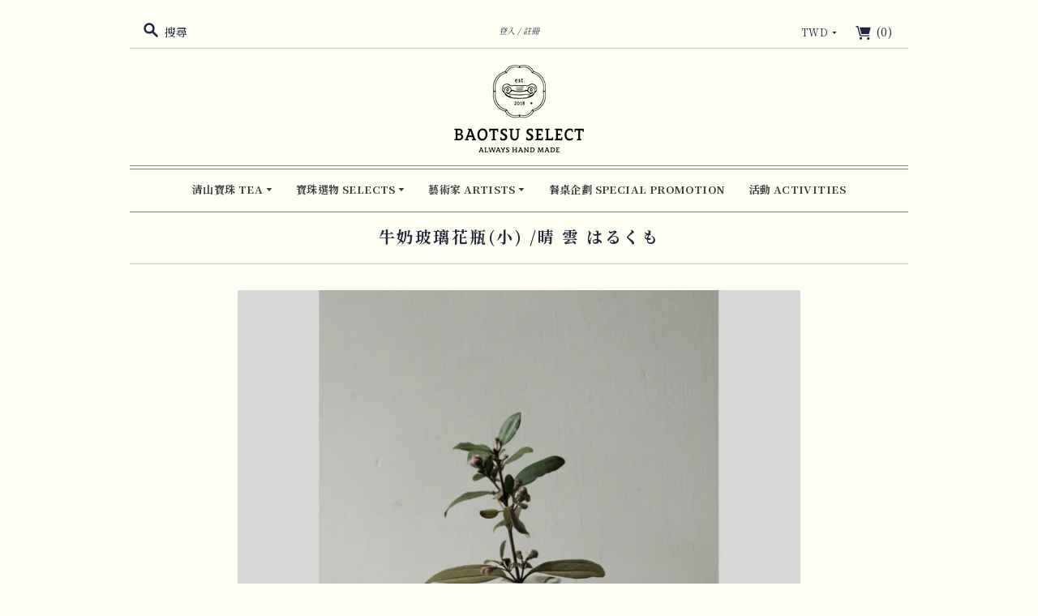

--- FILE ---
content_type: text/html; charset=utf-8
request_url: https://baotsu.tw/products/%E7%89%9B%E5%A5%B6%E7%8E%BB%E7%92%83%E8%8A%B1%E7%93%B6%E5%B0%8F-%E6%99%B4%E9%9B%B2-%E3%81%AF%E3%82%8B%E3%81%8F%E3%82%82
body_size: 37041
content:
<!doctype html>
<html class="no-js">
<head>
  <meta charset="utf-8">
  <meta http-equiv="X-UA-Compatible" content="IE=edge,chrome=1">
  
  
    <link rel="canonical" href="https://baotsu.tw/products/%e7%89%9b%e5%a5%b6%e7%8e%bb%e7%92%83%e8%8a%b1%e7%93%b6%e5%b0%8f-%e6%99%b4%e9%9b%b2-%e3%81%af%e3%82%8b%e3%81%8f%e3%82%82" />
  

  <title>
    牛奶玻璃花瓶(小) /晴 雲 はるくも

    

    

    
      &#8211; Baotsu Select
    
  </title>

  
    <meta name="description" content="品牌｜晴 雲 はるくも 尺寸｜口徑1.5 寬7.5 高20 cm 材質｜玻璃 牛奶玻璃也稱白色玻璃，其所製成的器皿，色澤、質地細緻酷似白瓷，如果不是從盤底臍痕、盤足造型或觸摸瓶身接點，用肉眼很難分辨是玻璃還是瓷器，因此，此精美造型的器皿深受歐美喜愛。大約八零年代台灣代工製作牛奶玻璃外銷國外市場，器皿底部有些會有Made In Taiwan字樣；在外銷需求降低之後器皿流入雜貨五金行、跳蚤市場或做為民間個人收藏，晴 雲再自各地方尋找、蒐集。數量稀少，是不可多得的珍品！   貼心提醒 每件作品皆獨一無二，即紋理、尺寸、重量有些微不同。 選物顏色請以實物為主。因於不同場景、燈光下拍攝，且觀看螢幕設定有所不同，故呈現略微色差屬正常情況。 配送" />
  

  <meta name="viewport" content="width=device-width, initial-scale=1.0">

  

  
  















<meta property="og:site_name" content="Baotsu Select">
<meta property="og:url" content="https://baotsu.tw/products/%e7%89%9b%e5%a5%b6%e7%8e%bb%e7%92%83%e8%8a%b1%e7%93%b6%e5%b0%8f-%e6%99%b4%e9%9b%b2-%e3%81%af%e3%82%8b%e3%81%8f%e3%82%82">
<meta property="og:title" content="牛奶玻璃花瓶(小) /晴 雲 はるくも">
<meta property="og:type" content="website">
<meta property="og:description" content="品牌｜晴 雲 はるくも 尺寸｜口徑1.5 寬7.5 高20 cm 材質｜玻璃 牛奶玻璃也稱白色玻璃，其所製成的器皿，色澤、質地細緻酷似白瓷，如果不是從盤底臍痕、盤足造型或觸摸瓶身接點，用肉眼很難分辨是玻璃還是瓷器，因此，此精美造型的器皿深受歐美喜愛。大約八零年代台灣代工製作牛奶玻璃外銷國外市場，器皿底部有些會有Made In Taiwan字樣；在外銷需求降低之後器皿流入雜貨五金行、跳蚤市場或做為民間個人收藏，晴 雲再自各地方尋找、蒐集。數量稀少，是不可多得的珍品！   貼心提醒 每件作品皆獨一無二，即紋理、尺寸、重量有些微不同。 選物顏色請以實物為主。因於不同場景、燈光下拍攝，且觀看螢幕設定有所不同，故呈現略微色差屬正常情況。 配送">




    
    
    

    
    
    <meta
      property="og:image"
      content="https://baotsu.tw/cdn/shop/products/1_1e73af20-87eb-4a38-a140-678a07837d9a_1200x1200.png?v=1654156208"
    />
    <meta
      property="og:image:secure_url"
      content="https://baotsu.tw/cdn/shop/products/1_1e73af20-87eb-4a38-a140-678a07837d9a_1200x1200.png?v=1654156208"
    />
    <meta property="og:image:width" content="1200" />
    <meta property="og:image:height" content="1200" />
    
    
    <meta property="og:image:alt" content="Social media image" />
  
















<meta name="twitter:title" content="牛奶玻璃花瓶(小) /晴 雲 はるくも">
<meta name="twitter:description" content="品牌｜晴 雲 はるくも 尺寸｜口徑1.5 寬7.5 高20 cm 材質｜玻璃 牛奶玻璃也稱白色玻璃，其所製成的器皿，色澤、質地細緻酷似白瓷，如果不是從盤底臍痕、盤足造型或觸摸瓶身接點，用肉眼很難分辨是玻璃還是瓷器，因此，此精美造型的器皿深受歐美喜愛。大約八零年代台灣代工製作牛奶玻璃外銷國外市場，器皿底部有些會有Made In Taiwan字樣；在外銷需求降低之後器皿流入雜貨五金行、跳蚤市場或做為民間個人收藏，晴 雲再自各地方尋找、蒐集。數量稀少，是不可多得的珍品！   貼心提醒 每件作品皆獨一無二，即紋理、尺寸、重量有些微不同。 選物顏色請以實物為主。因於不同場景、燈光下拍攝，且觀看螢幕設定有所不同，故呈現略微色差屬正常情況。 配送">


    
    
    
      
      
      <meta name="twitter:card" content="summary">
    
    
    <meta
      property="twitter:image"
      content="https://baotsu.tw/cdn/shop/products/1_1e73af20-87eb-4a38-a140-678a07837d9a_1200x1200_crop_center.png?v=1654156208"
    />
    <meta property="twitter:image:width" content="1200" />
    <meta property="twitter:image:height" content="1200" />
    
    
    <meta property="twitter:image:alt" content="Social media image" />
  


                <link href="//fonts.googleapis.com/css?family=Neuton:300,400,400i,700|News+Cycle:400,700" rel="stylesheet" type="text/css" media="all" />  


  <link href="//baotsu.tw/cdn/shop/t/2/assets/theme.scss.css?v=114595107544867848071759259587" rel="stylesheet" type="text/css" media="all" />

  <script>
    document.documentElement.className=document.documentElement.className.replace(/\bno-js\b/,'js');
    if(window.Shopify&&window.Shopify.designMode)document.documentElement.className+=' in-theme-editor';
  </script>

  
<script>
  var Theme = {};

  Theme.version = "9.6.0";

  Theme.currency = "TWD";
  Theme.moneyFormat = "${{ amount_no_decimals }}";
  Theme.moneyFormatCurrency = "${{ amount_no_decimals }} TWD";

  Theme.enableCurrencyConverter = true;
</script>

  <style>
  .translation-lab-language-switcher-container {
    display: inline-block;
  }

  .translation-lab-language-switcher {
    display: block;
    width: auto;
    border: none;
    outline: none;
    text-transform: uppercase;
    background-color: transparent;
    -webkit-appearance: none;
    -moz-appearance: none;
    appearance: none;
  }
</style>

<script>

  function buildLanguageList() {
    return [
      {
        name: '繁體中文',
        endonym_name: '繁體中文',
        iso_code: 'zh-TW',
        primary: true,
      }
    ];
  }

  function findCurrentLocale(languages, defaultLocale) {
    var p = window.location.pathname.split('/').filter(function (x) { return x; });
    if (p && p.length > 0 && languages.find(function (x) { return x.iso_code === p[0]; })) {
      return p[0];
    } else {
      return defaultLocale;
    }
  }

  function createDropdown(t, i, s, l) {
    return function (container) {

      if (l && l.length > 1) {
        var select = document.createElement('select');
        select.className = 'translation-lab-language-switcher';
        l.forEach(function(lang) {
          var option = document.createElement('option');
          option.text = lang.iso_code;
          option.value = lang.iso_code;
          if (i === lang.iso_code) {
            option.selected = true;
          }
          select.add(option);
        });

        select.onchange = function () {
          var e = this.value;
          var n = window.location.pathname;
          if (e === t) {
            var o = '' + s + n.replace('/' + i, '');
            window.location.assign(o)
          } else if (t === i) {
            var r = s + '/' + e + n;
            window.location.assign(r)
          } else {
            var a = s + '/' + n.replace('/' + i, e);
            window.location.assign(a)
          }
        }
        container.appendChild(select);
      }
    };
  }

  function setupLanguageSwitcher() {
    var languages = buildLanguageList();
    var shopDomain = 'https://baotsu.tw';
    var primaryLanguage = languages.find(function (x) { return x.primary; });
    var defaultLocale = primaryLanguage ? primaryLanguage.iso_code : 'en';
    var currentLocale = findCurrentLocale(languages, defaultLocale);
    var containers = document.querySelectorAll('#translation-lab-language-switcher');
    if (containers && containers.length) {
      containers.forEach(createDropdown(defaultLocale, currentLocale, shopDomain, languages));
    }
  }

  if (window.attachEvent) {
    window.attachEvent('onload', setupLanguageSwitcher);
  } else {
    window.addEventListener('load', setupLanguageSwitcher, false);
  }
</script>
  <script>window.performance && window.performance.mark && window.performance.mark('shopify.content_for_header.start');</script><meta id="shopify-digital-wallet" name="shopify-digital-wallet" content="/33906294921/digital_wallets/dialog">
<link rel="alternate" type="application/json+oembed" href="https://baotsu.tw/products/%e7%89%9b%e5%a5%b6%e7%8e%bb%e7%92%83%e8%8a%b1%e7%93%b6%e5%b0%8f-%e6%99%b4%e9%9b%b2-%e3%81%af%e3%82%8b%e3%81%8f%e3%82%82.oembed">
<script async="async" src="/checkouts/internal/preloads.js?locale=zh-TW"></script>
<script id="shopify-features" type="application/json">{"accessToken":"75f14d300f4ac1455cea150bd7b8a82e","betas":["rich-media-storefront-analytics"],"domain":"baotsu.tw","predictiveSearch":false,"shopId":33906294921,"locale":"zh-tw"}</script>
<script>var Shopify = Shopify || {};
Shopify.shop = "baotsu-select.myshopify.com";
Shopify.locale = "zh-TW";
Shopify.currency = {"active":"TWD","rate":"1.0"};
Shopify.country = "TW";
Shopify.theme = {"name":"寶珠選物 電商版型","id":89484656777,"schema_name":"Editions","schema_version":"9.6.0","theme_store_id":457,"role":"main"};
Shopify.theme.handle = "null";
Shopify.theme.style = {"id":null,"handle":null};
Shopify.cdnHost = "baotsu.tw/cdn";
Shopify.routes = Shopify.routes || {};
Shopify.routes.root = "/";</script>
<script type="module">!function(o){(o.Shopify=o.Shopify||{}).modules=!0}(window);</script>
<script>!function(o){function n(){var o=[];function n(){o.push(Array.prototype.slice.apply(arguments))}return n.q=o,n}var t=o.Shopify=o.Shopify||{};t.loadFeatures=n(),t.autoloadFeatures=n()}(window);</script>
<script id="shop-js-analytics" type="application/json">{"pageType":"product"}</script>
<script defer="defer" async type="module" src="//baotsu.tw/cdn/shopifycloud/shop-js/modules/v2/client.init-shop-cart-sync_Bc1MqbDo.zh-TW.esm.js"></script>
<script defer="defer" async type="module" src="//baotsu.tw/cdn/shopifycloud/shop-js/modules/v2/chunk.common_CAJPCU9u.esm.js"></script>
<script type="module">
  await import("//baotsu.tw/cdn/shopifycloud/shop-js/modules/v2/client.init-shop-cart-sync_Bc1MqbDo.zh-TW.esm.js");
await import("//baotsu.tw/cdn/shopifycloud/shop-js/modules/v2/chunk.common_CAJPCU9u.esm.js");

  window.Shopify.SignInWithShop?.initShopCartSync?.({"fedCMEnabled":true,"windoidEnabled":true});

</script>
<script>(function() {
  var isLoaded = false;
  function asyncLoad() {
    if (isLoaded) return;
    isLoaded = true;
    var urls = ["https:\/\/api.omegatheme.com\/facebook-chat\/\/facebook-chat.js?v=1590826096\u0026shop=baotsu-select.myshopify.com","https:\/\/app.akocommerce.com\/store\/script.js?shop=baotsu-select.myshopify.com","https:\/\/cdn.autoketing.org\/sdk-cdn\/recommended\/dist\/top-pin-embed.js?t1999=1675987474076677735\u0026shop=baotsu-select.myshopify.com"];
    for (var i = 0; i < urls.length; i++) {
      var s = document.createElement('script');
      s.type = 'text/javascript';
      s.async = true;
      s.src = urls[i];
      var x = document.getElementsByTagName('script')[0];
      x.parentNode.insertBefore(s, x);
    }
  };
  if(window.attachEvent) {
    window.attachEvent('onload', asyncLoad);
  } else {
    window.addEventListener('load', asyncLoad, false);
  }
})();</script>
<script id="__st">var __st={"a":33906294921,"offset":28800,"reqid":"563aed20-4abe-4953-96d0-34897aeae13f-1768973696","pageurl":"baotsu.tw\/products\/%E7%89%9B%E5%A5%B6%E7%8E%BB%E7%92%83%E8%8A%B1%E7%93%B6%E5%B0%8F-%E6%99%B4%E9%9B%B2-%E3%81%AF%E3%82%8B%E3%81%8F%E3%82%82","u":"d978e020d87d","p":"product","rtyp":"product","rid":7673660473566};</script>
<script>window.ShopifyPaypalV4VisibilityTracking = true;</script>
<script id="captcha-bootstrap">!function(){'use strict';const t='contact',e='account',n='new_comment',o=[[t,t],['blogs',n],['comments',n],[t,'customer']],c=[[e,'customer_login'],[e,'guest_login'],[e,'recover_customer_password'],[e,'create_customer']],r=t=>t.map((([t,e])=>`form[action*='/${t}']:not([data-nocaptcha='true']) input[name='form_type'][value='${e}']`)).join(','),a=t=>()=>t?[...document.querySelectorAll(t)].map((t=>t.form)):[];function s(){const t=[...o],e=r(t);return a(e)}const i='password',u='form_key',d=['recaptcha-v3-token','g-recaptcha-response','h-captcha-response',i],f=()=>{try{return window.sessionStorage}catch{return}},m='__shopify_v',_=t=>t.elements[u];function p(t,e,n=!1){try{const o=window.sessionStorage,c=JSON.parse(o.getItem(e)),{data:r}=function(t){const{data:e,action:n}=t;return t[m]||n?{data:e,action:n}:{data:t,action:n}}(c);for(const[e,n]of Object.entries(r))t.elements[e]&&(t.elements[e].value=n);n&&o.removeItem(e)}catch(o){console.error('form repopulation failed',{error:o})}}const l='form_type',E='cptcha';function T(t){t.dataset[E]=!0}const w=window,h=w.document,L='Shopify',v='ce_forms',y='captcha';let A=!1;((t,e)=>{const n=(g='f06e6c50-85a8-45c8-87d0-21a2b65856fe',I='https://cdn.shopify.com/shopifycloud/storefront-forms-hcaptcha/ce_storefront_forms_captcha_hcaptcha.v1.5.2.iife.js',D={infoText:'已受到 hCaptcha 保護',privacyText:'隱私',termsText:'條款'},(t,e,n)=>{const o=w[L][v],c=o.bindForm;if(c)return c(t,g,e,D).then(n);var r;o.q.push([[t,g,e,D],n]),r=I,A||(h.body.append(Object.assign(h.createElement('script'),{id:'captcha-provider',async:!0,src:r})),A=!0)});var g,I,D;w[L]=w[L]||{},w[L][v]=w[L][v]||{},w[L][v].q=[],w[L][y]=w[L][y]||{},w[L][y].protect=function(t,e){n(t,void 0,e),T(t)},Object.freeze(w[L][y]),function(t,e,n,w,h,L){const[v,y,A,g]=function(t,e,n){const i=e?o:[],u=t?c:[],d=[...i,...u],f=r(d),m=r(i),_=r(d.filter((([t,e])=>n.includes(e))));return[a(f),a(m),a(_),s()]}(w,h,L),I=t=>{const e=t.target;return e instanceof HTMLFormElement?e:e&&e.form},D=t=>v().includes(t);t.addEventListener('submit',(t=>{const e=I(t);if(!e)return;const n=D(e)&&!e.dataset.hcaptchaBound&&!e.dataset.recaptchaBound,o=_(e),c=g().includes(e)&&(!o||!o.value);(n||c)&&t.preventDefault(),c&&!n&&(function(t){try{if(!f())return;!function(t){const e=f();if(!e)return;const n=_(t);if(!n)return;const o=n.value;o&&e.removeItem(o)}(t);const e=Array.from(Array(32),(()=>Math.random().toString(36)[2])).join('');!function(t,e){_(t)||t.append(Object.assign(document.createElement('input'),{type:'hidden',name:u})),t.elements[u].value=e}(t,e),function(t,e){const n=f();if(!n)return;const o=[...t.querySelectorAll(`input[type='${i}']`)].map((({name:t})=>t)),c=[...d,...o],r={};for(const[a,s]of new FormData(t).entries())c.includes(a)||(r[a]=s);n.setItem(e,JSON.stringify({[m]:1,action:t.action,data:r}))}(t,e)}catch(e){console.error('failed to persist form',e)}}(e),e.submit())}));const S=(t,e)=>{t&&!t.dataset[E]&&(n(t,e.some((e=>e===t))),T(t))};for(const o of['focusin','change'])t.addEventListener(o,(t=>{const e=I(t);D(e)&&S(e,y())}));const B=e.get('form_key'),M=e.get(l),P=B&&M;t.addEventListener('DOMContentLoaded',(()=>{const t=y();if(P)for(const e of t)e.elements[l].value===M&&p(e,B);[...new Set([...A(),...v().filter((t=>'true'===t.dataset.shopifyCaptcha))])].forEach((e=>S(e,t)))}))}(h,new URLSearchParams(w.location.search),n,t,e,['guest_login'])})(!0,!0)}();</script>
<script integrity="sha256-4kQ18oKyAcykRKYeNunJcIwy7WH5gtpwJnB7kiuLZ1E=" data-source-attribution="shopify.loadfeatures" defer="defer" src="//baotsu.tw/cdn/shopifycloud/storefront/assets/storefront/load_feature-a0a9edcb.js" crossorigin="anonymous"></script>
<script data-source-attribution="shopify.dynamic_checkout.dynamic.init">var Shopify=Shopify||{};Shopify.PaymentButton=Shopify.PaymentButton||{isStorefrontPortableWallets:!0,init:function(){window.Shopify.PaymentButton.init=function(){};var t=document.createElement("script");t.src="https://baotsu.tw/cdn/shopifycloud/portable-wallets/latest/portable-wallets.zh-tw.js",t.type="module",document.head.appendChild(t)}};
</script>
<script data-source-attribution="shopify.dynamic_checkout.buyer_consent">
  function portableWalletsHideBuyerConsent(e){var t=document.getElementById("shopify-buyer-consent"),n=document.getElementById("shopify-subscription-policy-button");t&&n&&(t.classList.add("hidden"),t.setAttribute("aria-hidden","true"),n.removeEventListener("click",e))}function portableWalletsShowBuyerConsent(e){var t=document.getElementById("shopify-buyer-consent"),n=document.getElementById("shopify-subscription-policy-button");t&&n&&(t.classList.remove("hidden"),t.removeAttribute("aria-hidden"),n.addEventListener("click",e))}window.Shopify?.PaymentButton&&(window.Shopify.PaymentButton.hideBuyerConsent=portableWalletsHideBuyerConsent,window.Shopify.PaymentButton.showBuyerConsent=portableWalletsShowBuyerConsent);
</script>
<script data-source-attribution="shopify.dynamic_checkout.cart.bootstrap">document.addEventListener("DOMContentLoaded",(function(){function t(){return document.querySelector("shopify-accelerated-checkout-cart, shopify-accelerated-checkout")}if(t())Shopify.PaymentButton.init();else{new MutationObserver((function(e,n){t()&&(Shopify.PaymentButton.init(),n.disconnect())})).observe(document.body,{childList:!0,subtree:!0})}}));
</script>

<script>window.performance && window.performance.mark && window.performance.mark('shopify.content_for_header.end');</script> 
 
<link href="//baotsu.tw/cdn/shop/t/2/assets/shoppable_instagram.css?v=148714459964360424401583757597" rel="stylesheet" type="text/css" media="all" />
  			<link rel='stylesheet' type='text/css' href='https://maxcdn.bootstrapcdn.com/font-awesome/4.7.0/css/font-awesome.min.css'>
              <script src='https://cdn.shopify.com/s/assets/external/app.js'></script>                        
              <script type='text/javascript'>
              ShopifyApp.ready(function(){
                ShopifyApp.Bar.loadingOff();
              });
            </script>
            <!-- "snippets/booster-common.liquid" was not rendered, the associated app was uninstalled -->
<meta name="facebook-domain-verification" content="7gb0ltt9kfhtkee3sy0gxbafnow8md" />
  <title>
        牛奶玻璃花瓶(小) /晴 雲 はるくも

    

    

    
      &#8211; Baotsu Select
    
  </title>
    <meta name="google-site-verification" content="nHkA4l0rLQYujMwHNpwaP2zhwbdsjDV_TlZz8xA-Bu0">
<!-- BEGIN app block: shopify://apps/fontify/blocks/app-embed/334490e2-2153-4a2e-a452-e90bdeffa3cc --><link rel="preconnect" href="https://cdn.nitroapps.co" crossorigin=""><!-- Shop metafields --><link rel="stylesheet" href="//fonts.googleapis.com/css?family=Noto+Serif+TC:400,700" />
<style type="text/css" id="nitro-fontify">
							@media  only screen and (min-width: 600px) {
				body,h1,h2,h3,h4,h5,h6,p,blockquote,li,a,*:not(.fa){
					font-family: 'Noto Serif TC' !important;
					 
				}
				/** 2 **/
			}
		 
					@media  only screen and (max-width: 600px) {
				body,h1,h2,h3,h4,h5,h6,p,blockquote,li,a,*:not(.fa){
					font-family: 'Noto Serif TC' !important;
					 
					/** 1 **/
				}
			}
		 
		 
	</style>
<script>
    console.log(null);
    console.log(null);
  </script><script
  type="text/javascript"
  id="fontify-scripts"
>
  
  (function () {
    // Prevent duplicate execution
    if (window.fontifyScriptInitialized) {
      return;
    }
    window.fontifyScriptInitialized = true;

    if (window.opener) {
      // Remove existing listener if any before adding new one
      if (window.fontifyMessageListener) {
        window.removeEventListener('message', window.fontifyMessageListener, false);
      }

      function watchClosedWindow() {
        let itv = setInterval(function () {
          if (!window.opener || window.opener.closed) {
            clearInterval(itv);
            window.close();
          }
        }, 1000);
      }

      // Helper function to inject scripts and links from vite-tag content
      function injectScript(encodedContent) {
        

        // Decode HTML entities
        const tempTextarea = document.createElement('textarea');
        tempTextarea.innerHTML = encodedContent;
        const viteContent = tempTextarea.value;

        // Parse HTML content
        const tempDiv = document.createElement('div');
        tempDiv.innerHTML = viteContent;

        // Track duplicates within tempDiv only
        const scriptIds = new Set();
        const scriptSrcs = new Set();
        const linkKeys = new Set();

        // Helper to clone element attributes
        function cloneAttributes(source, target) {
          Array.from(source.attributes).forEach(function(attr) {
            if (attr.name === 'crossorigin') {
              target.crossOrigin = attr.value;
            } else {
              target.setAttribute(attr.name, attr.value);
            }
          });
          if (source.textContent) {
            target.textContent = source.textContent;
          }
        }

        // Inject scripts (filter duplicates within tempDiv)
        tempDiv.querySelectorAll('script').forEach(function(script) {
          const scriptId = script.getAttribute('id');
          const scriptSrc = script.getAttribute('src');

          // Skip if duplicate in tempDiv
          if ((scriptId && scriptIds.has(scriptId)) || (scriptSrc && scriptSrcs.has(scriptSrc))) {
            return;
          }

          // Track script
          if (scriptId) scriptIds.add(scriptId);
          if (scriptSrc) scriptSrcs.add(scriptSrc);

          // Clone and inject
          const newScript = document.createElement('script');
          cloneAttributes(script, newScript);

          document.head.appendChild(newScript);
        });

        // Inject links (filter duplicates within tempDiv)
        tempDiv.querySelectorAll('link').forEach(function(link) {
          const linkHref = link.getAttribute('href');
          const linkRel = link.getAttribute('rel') || '';
          const key = linkHref + '|' + linkRel;

          // Skip if duplicate in tempDiv
          if (linkHref && linkKeys.has(key)) {
            return;
          }

          // Track link
          if (linkHref) linkKeys.add(key);

          // Clone and inject
          const newLink = document.createElement('link');
          cloneAttributes(link, newLink);
          document.head.appendChild(newLink);
        });
      }

      // Function to apply preview font data


      function receiveMessage(event) {
        watchClosedWindow();
        if (event.data.action == 'fontify_ready') {
          console.log('fontify_ready');
          injectScript(`&lt;!-- BEGIN app snippet: vite-tag --&gt;


  &lt;script src=&quot;https://cdn.shopify.com/extensions/019bafe3-77e1-7e6a-87b2-cbeff3e5cd6f/fontify-polaris-11/assets/main-B3V8Mu2P.js&quot; type=&quot;module&quot; crossorigin=&quot;anonymous&quot;&gt;&lt;/script&gt;

&lt;!-- END app snippet --&gt;
  &lt;!-- BEGIN app snippet: vite-tag --&gt;


  &lt;link href=&quot;//cdn.shopify.com/extensions/019bafe3-77e1-7e6a-87b2-cbeff3e5cd6f/fontify-polaris-11/assets/main-GVRB1u2d.css&quot; rel=&quot;stylesheet&quot; type=&quot;text/css&quot; media=&quot;all&quot; /&gt;

&lt;!-- END app snippet --&gt;
`);

        } else if (event.data.action == 'font_audit_ready') {
          injectScript(`&lt;!-- BEGIN app snippet: vite-tag --&gt;


  &lt;script src=&quot;https://cdn.shopify.com/extensions/019bafe3-77e1-7e6a-87b2-cbeff3e5cd6f/fontify-polaris-11/assets/audit-DDeWPAiq.js&quot; type=&quot;module&quot; crossorigin=&quot;anonymous&quot;&gt;&lt;/script&gt;

&lt;!-- END app snippet --&gt;
  &lt;!-- BEGIN app snippet: vite-tag --&gt;


  &lt;link href=&quot;//cdn.shopify.com/extensions/019bafe3-77e1-7e6a-87b2-cbeff3e5cd6f/fontify-polaris-11/assets/audit-CNr6hPle.css&quot; rel=&quot;stylesheet&quot; type=&quot;text/css&quot; media=&quot;all&quot; /&gt;

&lt;!-- END app snippet --&gt;
`);

        } else if (event.data.action == 'preview_font_data') {
          const fontData = event?.data || null;
          window.fontifyPreviewData = fontData;
          injectScript(`&lt;!-- BEGIN app snippet: vite-tag --&gt;


  &lt;script src=&quot;https://cdn.shopify.com/extensions/019bafe3-77e1-7e6a-87b2-cbeff3e5cd6f/fontify-polaris-11/assets/preview-CH6oXAfY.js&quot; type=&quot;module&quot; crossorigin=&quot;anonymous&quot;&gt;&lt;/script&gt;

&lt;!-- END app snippet --&gt;
`);
        }
      }

      // Store reference to listener for cleanup
      window.fontifyMessageListener = receiveMessage;
      window.addEventListener('message', receiveMessage, false);

      // Send init message when window is opened from opener
      if (window.opener) {
        window.opener.postMessage({ action: `${window.name}_init`, data: JSON.parse(JSON.stringify({})) }, '*');
      }
    }
  })();
</script>


<!-- END app block --><link href="https://monorail-edge.shopifysvc.com" rel="dns-prefetch">
<script>(function(){if ("sendBeacon" in navigator && "performance" in window) {try {var session_token_from_headers = performance.getEntriesByType('navigation')[0].serverTiming.find(x => x.name == '_s').description;} catch {var session_token_from_headers = undefined;}var session_cookie_matches = document.cookie.match(/_shopify_s=([^;]*)/);var session_token_from_cookie = session_cookie_matches && session_cookie_matches.length === 2 ? session_cookie_matches[1] : "";var session_token = session_token_from_headers || session_token_from_cookie || "";function handle_abandonment_event(e) {var entries = performance.getEntries().filter(function(entry) {return /monorail-edge.shopifysvc.com/.test(entry.name);});if (!window.abandonment_tracked && entries.length === 0) {window.abandonment_tracked = true;var currentMs = Date.now();var navigation_start = performance.timing.navigationStart;var payload = {shop_id: 33906294921,url: window.location.href,navigation_start,duration: currentMs - navigation_start,session_token,page_type: "product"};window.navigator.sendBeacon("https://monorail-edge.shopifysvc.com/v1/produce", JSON.stringify({schema_id: "online_store_buyer_site_abandonment/1.1",payload: payload,metadata: {event_created_at_ms: currentMs,event_sent_at_ms: currentMs}}));}}window.addEventListener('pagehide', handle_abandonment_event);}}());</script>
<script id="web-pixels-manager-setup">(function e(e,d,r,n,o){if(void 0===o&&(o={}),!Boolean(null===(a=null===(i=window.Shopify)||void 0===i?void 0:i.analytics)||void 0===a?void 0:a.replayQueue)){var i,a;window.Shopify=window.Shopify||{};var t=window.Shopify;t.analytics=t.analytics||{};var s=t.analytics;s.replayQueue=[],s.publish=function(e,d,r){return s.replayQueue.push([e,d,r]),!0};try{self.performance.mark("wpm:start")}catch(e){}var l=function(){var e={modern:/Edge?\/(1{2}[4-9]|1[2-9]\d|[2-9]\d{2}|\d{4,})\.\d+(\.\d+|)|Firefox\/(1{2}[4-9]|1[2-9]\d|[2-9]\d{2}|\d{4,})\.\d+(\.\d+|)|Chrom(ium|e)\/(9{2}|\d{3,})\.\d+(\.\d+|)|(Maci|X1{2}).+ Version\/(15\.\d+|(1[6-9]|[2-9]\d|\d{3,})\.\d+)([,.]\d+|)( \(\w+\)|)( Mobile\/\w+|) Safari\/|Chrome.+OPR\/(9{2}|\d{3,})\.\d+\.\d+|(CPU[ +]OS|iPhone[ +]OS|CPU[ +]iPhone|CPU IPhone OS|CPU iPad OS)[ +]+(15[._]\d+|(1[6-9]|[2-9]\d|\d{3,})[._]\d+)([._]\d+|)|Android:?[ /-](13[3-9]|1[4-9]\d|[2-9]\d{2}|\d{4,})(\.\d+|)(\.\d+|)|Android.+Firefox\/(13[5-9]|1[4-9]\d|[2-9]\d{2}|\d{4,})\.\d+(\.\d+|)|Android.+Chrom(ium|e)\/(13[3-9]|1[4-9]\d|[2-9]\d{2}|\d{4,})\.\d+(\.\d+|)|SamsungBrowser\/([2-9]\d|\d{3,})\.\d+/,legacy:/Edge?\/(1[6-9]|[2-9]\d|\d{3,})\.\d+(\.\d+|)|Firefox\/(5[4-9]|[6-9]\d|\d{3,})\.\d+(\.\d+|)|Chrom(ium|e)\/(5[1-9]|[6-9]\d|\d{3,})\.\d+(\.\d+|)([\d.]+$|.*Safari\/(?![\d.]+ Edge\/[\d.]+$))|(Maci|X1{2}).+ Version\/(10\.\d+|(1[1-9]|[2-9]\d|\d{3,})\.\d+)([,.]\d+|)( \(\w+\)|)( Mobile\/\w+|) Safari\/|Chrome.+OPR\/(3[89]|[4-9]\d|\d{3,})\.\d+\.\d+|(CPU[ +]OS|iPhone[ +]OS|CPU[ +]iPhone|CPU IPhone OS|CPU iPad OS)[ +]+(10[._]\d+|(1[1-9]|[2-9]\d|\d{3,})[._]\d+)([._]\d+|)|Android:?[ /-](13[3-9]|1[4-9]\d|[2-9]\d{2}|\d{4,})(\.\d+|)(\.\d+|)|Mobile Safari.+OPR\/([89]\d|\d{3,})\.\d+\.\d+|Android.+Firefox\/(13[5-9]|1[4-9]\d|[2-9]\d{2}|\d{4,})\.\d+(\.\d+|)|Android.+Chrom(ium|e)\/(13[3-9]|1[4-9]\d|[2-9]\d{2}|\d{4,})\.\d+(\.\d+|)|Android.+(UC? ?Browser|UCWEB|U3)[ /]?(15\.([5-9]|\d{2,})|(1[6-9]|[2-9]\d|\d{3,})\.\d+)\.\d+|SamsungBrowser\/(5\.\d+|([6-9]|\d{2,})\.\d+)|Android.+MQ{2}Browser\/(14(\.(9|\d{2,})|)|(1[5-9]|[2-9]\d|\d{3,})(\.\d+|))(\.\d+|)|K[Aa][Ii]OS\/(3\.\d+|([4-9]|\d{2,})\.\d+)(\.\d+|)/},d=e.modern,r=e.legacy,n=navigator.userAgent;return n.match(d)?"modern":n.match(r)?"legacy":"unknown"}(),u="modern"===l?"modern":"legacy",c=(null!=n?n:{modern:"",legacy:""})[u],f=function(e){return[e.baseUrl,"/wpm","/b",e.hashVersion,"modern"===e.buildTarget?"m":"l",".js"].join("")}({baseUrl:d,hashVersion:r,buildTarget:u}),m=function(e){var d=e.version,r=e.bundleTarget,n=e.surface,o=e.pageUrl,i=e.monorailEndpoint;return{emit:function(e){var a=e.status,t=e.errorMsg,s=(new Date).getTime(),l=JSON.stringify({metadata:{event_sent_at_ms:s},events:[{schema_id:"web_pixels_manager_load/3.1",payload:{version:d,bundle_target:r,page_url:o,status:a,surface:n,error_msg:t},metadata:{event_created_at_ms:s}}]});if(!i)return console&&console.warn&&console.warn("[Web Pixels Manager] No Monorail endpoint provided, skipping logging."),!1;try{return self.navigator.sendBeacon.bind(self.navigator)(i,l)}catch(e){}var u=new XMLHttpRequest;try{return u.open("POST",i,!0),u.setRequestHeader("Content-Type","text/plain"),u.send(l),!0}catch(e){return console&&console.warn&&console.warn("[Web Pixels Manager] Got an unhandled error while logging to Monorail."),!1}}}}({version:r,bundleTarget:l,surface:e.surface,pageUrl:self.location.href,monorailEndpoint:e.monorailEndpoint});try{o.browserTarget=l,function(e){var d=e.src,r=e.async,n=void 0===r||r,o=e.onload,i=e.onerror,a=e.sri,t=e.scriptDataAttributes,s=void 0===t?{}:t,l=document.createElement("script"),u=document.querySelector("head"),c=document.querySelector("body");if(l.async=n,l.src=d,a&&(l.integrity=a,l.crossOrigin="anonymous"),s)for(var f in s)if(Object.prototype.hasOwnProperty.call(s,f))try{l.dataset[f]=s[f]}catch(e){}if(o&&l.addEventListener("load",o),i&&l.addEventListener("error",i),u)u.appendChild(l);else{if(!c)throw new Error("Did not find a head or body element to append the script");c.appendChild(l)}}({src:f,async:!0,onload:function(){if(!function(){var e,d;return Boolean(null===(d=null===(e=window.Shopify)||void 0===e?void 0:e.analytics)||void 0===d?void 0:d.initialized)}()){var d=window.webPixelsManager.init(e)||void 0;if(d){var r=window.Shopify.analytics;r.replayQueue.forEach((function(e){var r=e[0],n=e[1],o=e[2];d.publishCustomEvent(r,n,o)})),r.replayQueue=[],r.publish=d.publishCustomEvent,r.visitor=d.visitor,r.initialized=!0}}},onerror:function(){return m.emit({status:"failed",errorMsg:"".concat(f," has failed to load")})},sri:function(e){var d=/^sha384-[A-Za-z0-9+/=]+$/;return"string"==typeof e&&d.test(e)}(c)?c:"",scriptDataAttributes:o}),m.emit({status:"loading"})}catch(e){m.emit({status:"failed",errorMsg:(null==e?void 0:e.message)||"Unknown error"})}}})({shopId: 33906294921,storefrontBaseUrl: "https://baotsu.tw",extensionsBaseUrl: "https://extensions.shopifycdn.com/cdn/shopifycloud/web-pixels-manager",monorailEndpoint: "https://monorail-edge.shopifysvc.com/unstable/produce_batch",surface: "storefront-renderer",enabledBetaFlags: ["2dca8a86"],webPixelsConfigList: [{"id":"134873310","configuration":"{\"pixel_id\":\"473008120663233\",\"pixel_type\":\"facebook_pixel\",\"metaapp_system_user_token\":\"-\"}","eventPayloadVersion":"v1","runtimeContext":"OPEN","scriptVersion":"ca16bc87fe92b6042fbaa3acc2fbdaa6","type":"APP","apiClientId":2329312,"privacyPurposes":["ANALYTICS","MARKETING","SALE_OF_DATA"],"dataSharingAdjustments":{"protectedCustomerApprovalScopes":["read_customer_address","read_customer_email","read_customer_name","read_customer_personal_data","read_customer_phone"]}},{"id":"shopify-app-pixel","configuration":"{}","eventPayloadVersion":"v1","runtimeContext":"STRICT","scriptVersion":"0450","apiClientId":"shopify-pixel","type":"APP","privacyPurposes":["ANALYTICS","MARKETING"]},{"id":"shopify-custom-pixel","eventPayloadVersion":"v1","runtimeContext":"LAX","scriptVersion":"0450","apiClientId":"shopify-pixel","type":"CUSTOM","privacyPurposes":["ANALYTICS","MARKETING"]}],isMerchantRequest: false,initData: {"shop":{"name":"Baotsu Select","paymentSettings":{"currencyCode":"TWD"},"myshopifyDomain":"baotsu-select.myshopify.com","countryCode":"TW","storefrontUrl":"https:\/\/baotsu.tw"},"customer":null,"cart":null,"checkout":null,"productVariants":[{"price":{"amount":1180.0,"currencyCode":"TWD"},"product":{"title":"牛奶玻璃花瓶(小) \/晴 雲 はるくも","vendor":"Baotsu-Select","id":"7673660473566","untranslatedTitle":"牛奶玻璃花瓶(小) \/晴 雲 はるくも","url":"\/products\/%E7%89%9B%E5%A5%B6%E7%8E%BB%E7%92%83%E8%8A%B1%E7%93%B6%E5%B0%8F-%E6%99%B4%E9%9B%B2-%E3%81%AF%E3%82%8B%E3%81%8F%E3%82%82","type":"生活器具"},"id":"42892678004958","image":{"src":"\/\/baotsu.tw\/cdn\/shop\/products\/1_1e73af20-87eb-4a38-a140-678a07837d9a.png?v=1654156208"},"sku":"","title":"Default Title","untranslatedTitle":"Default Title"}],"purchasingCompany":null},},"https://baotsu.tw/cdn","fcfee988w5aeb613cpc8e4bc33m6693e112",{"modern":"","legacy":""},{"shopId":"33906294921","storefrontBaseUrl":"https:\/\/baotsu.tw","extensionBaseUrl":"https:\/\/extensions.shopifycdn.com\/cdn\/shopifycloud\/web-pixels-manager","surface":"storefront-renderer","enabledBetaFlags":"[\"2dca8a86\"]","isMerchantRequest":"false","hashVersion":"fcfee988w5aeb613cpc8e4bc33m6693e112","publish":"custom","events":"[[\"page_viewed\",{}],[\"product_viewed\",{\"productVariant\":{\"price\":{\"amount\":1180.0,\"currencyCode\":\"TWD\"},\"product\":{\"title\":\"牛奶玻璃花瓶(小) \/晴 雲 はるくも\",\"vendor\":\"Baotsu-Select\",\"id\":\"7673660473566\",\"untranslatedTitle\":\"牛奶玻璃花瓶(小) \/晴 雲 はるくも\",\"url\":\"\/products\/%E7%89%9B%E5%A5%B6%E7%8E%BB%E7%92%83%E8%8A%B1%E7%93%B6%E5%B0%8F-%E6%99%B4%E9%9B%B2-%E3%81%AF%E3%82%8B%E3%81%8F%E3%82%82\",\"type\":\"生活器具\"},\"id\":\"42892678004958\",\"image\":{\"src\":\"\/\/baotsu.tw\/cdn\/shop\/products\/1_1e73af20-87eb-4a38-a140-678a07837d9a.png?v=1654156208\"},\"sku\":\"\",\"title\":\"Default Title\",\"untranslatedTitle\":\"Default Title\"}}]]"});</script><script>
  window.ShopifyAnalytics = window.ShopifyAnalytics || {};
  window.ShopifyAnalytics.meta = window.ShopifyAnalytics.meta || {};
  window.ShopifyAnalytics.meta.currency = 'TWD';
  var meta = {"product":{"id":7673660473566,"gid":"gid:\/\/shopify\/Product\/7673660473566","vendor":"Baotsu-Select","type":"生活器具","handle":"牛奶玻璃花瓶小-晴雲-はるくも","variants":[{"id":42892678004958,"price":118000,"name":"牛奶玻璃花瓶(小) \/晴 雲 はるくも","public_title":null,"sku":""}],"remote":false},"page":{"pageType":"product","resourceType":"product","resourceId":7673660473566,"requestId":"563aed20-4abe-4953-96d0-34897aeae13f-1768973696"}};
  for (var attr in meta) {
    window.ShopifyAnalytics.meta[attr] = meta[attr];
  }
</script>
<script class="analytics">
  (function () {
    var customDocumentWrite = function(content) {
      var jquery = null;

      if (window.jQuery) {
        jquery = window.jQuery;
      } else if (window.Checkout && window.Checkout.$) {
        jquery = window.Checkout.$;
      }

      if (jquery) {
        jquery('body').append(content);
      }
    };

    var hasLoggedConversion = function(token) {
      if (token) {
        return document.cookie.indexOf('loggedConversion=' + token) !== -1;
      }
      return false;
    }

    var setCookieIfConversion = function(token) {
      if (token) {
        var twoMonthsFromNow = new Date(Date.now());
        twoMonthsFromNow.setMonth(twoMonthsFromNow.getMonth() + 2);

        document.cookie = 'loggedConversion=' + token + '; expires=' + twoMonthsFromNow;
      }
    }

    var trekkie = window.ShopifyAnalytics.lib = window.trekkie = window.trekkie || [];
    if (trekkie.integrations) {
      return;
    }
    trekkie.methods = [
      'identify',
      'page',
      'ready',
      'track',
      'trackForm',
      'trackLink'
    ];
    trekkie.factory = function(method) {
      return function() {
        var args = Array.prototype.slice.call(arguments);
        args.unshift(method);
        trekkie.push(args);
        return trekkie;
      };
    };
    for (var i = 0; i < trekkie.methods.length; i++) {
      var key = trekkie.methods[i];
      trekkie[key] = trekkie.factory(key);
    }
    trekkie.load = function(config) {
      trekkie.config = config || {};
      trekkie.config.initialDocumentCookie = document.cookie;
      var first = document.getElementsByTagName('script')[0];
      var script = document.createElement('script');
      script.type = 'text/javascript';
      script.onerror = function(e) {
        var scriptFallback = document.createElement('script');
        scriptFallback.type = 'text/javascript';
        scriptFallback.onerror = function(error) {
                var Monorail = {
      produce: function produce(monorailDomain, schemaId, payload) {
        var currentMs = new Date().getTime();
        var event = {
          schema_id: schemaId,
          payload: payload,
          metadata: {
            event_created_at_ms: currentMs,
            event_sent_at_ms: currentMs
          }
        };
        return Monorail.sendRequest("https://" + monorailDomain + "/v1/produce", JSON.stringify(event));
      },
      sendRequest: function sendRequest(endpointUrl, payload) {
        // Try the sendBeacon API
        if (window && window.navigator && typeof window.navigator.sendBeacon === 'function' && typeof window.Blob === 'function' && !Monorail.isIos12()) {
          var blobData = new window.Blob([payload], {
            type: 'text/plain'
          });

          if (window.navigator.sendBeacon(endpointUrl, blobData)) {
            return true;
          } // sendBeacon was not successful

        } // XHR beacon

        var xhr = new XMLHttpRequest();

        try {
          xhr.open('POST', endpointUrl);
          xhr.setRequestHeader('Content-Type', 'text/plain');
          xhr.send(payload);
        } catch (e) {
          console.log(e);
        }

        return false;
      },
      isIos12: function isIos12() {
        return window.navigator.userAgent.lastIndexOf('iPhone; CPU iPhone OS 12_') !== -1 || window.navigator.userAgent.lastIndexOf('iPad; CPU OS 12_') !== -1;
      }
    };
    Monorail.produce('monorail-edge.shopifysvc.com',
      'trekkie_storefront_load_errors/1.1',
      {shop_id: 33906294921,
      theme_id: 89484656777,
      app_name: "storefront",
      context_url: window.location.href,
      source_url: "//baotsu.tw/cdn/s/trekkie.storefront.cd680fe47e6c39ca5d5df5f0a32d569bc48c0f27.min.js"});

        };
        scriptFallback.async = true;
        scriptFallback.src = '//baotsu.tw/cdn/s/trekkie.storefront.cd680fe47e6c39ca5d5df5f0a32d569bc48c0f27.min.js';
        first.parentNode.insertBefore(scriptFallback, first);
      };
      script.async = true;
      script.src = '//baotsu.tw/cdn/s/trekkie.storefront.cd680fe47e6c39ca5d5df5f0a32d569bc48c0f27.min.js';
      first.parentNode.insertBefore(script, first);
    };
    trekkie.load(
      {"Trekkie":{"appName":"storefront","development":false,"defaultAttributes":{"shopId":33906294921,"isMerchantRequest":null,"themeId":89484656777,"themeCityHash":"15960126754196343181","contentLanguage":"zh-TW","currency":"TWD","eventMetadataId":"eccb1f58-3801-48db-8863-edbd6bb29605"},"isServerSideCookieWritingEnabled":true,"monorailRegion":"shop_domain","enabledBetaFlags":["65f19447"]},"Session Attribution":{},"S2S":{"facebookCapiEnabled":true,"source":"trekkie-storefront-renderer","apiClientId":580111}}
    );

    var loaded = false;
    trekkie.ready(function() {
      if (loaded) return;
      loaded = true;

      window.ShopifyAnalytics.lib = window.trekkie;

      var originalDocumentWrite = document.write;
      document.write = customDocumentWrite;
      try { window.ShopifyAnalytics.merchantGoogleAnalytics.call(this); } catch(error) {};
      document.write = originalDocumentWrite;

      window.ShopifyAnalytics.lib.page(null,{"pageType":"product","resourceType":"product","resourceId":7673660473566,"requestId":"563aed20-4abe-4953-96d0-34897aeae13f-1768973696","shopifyEmitted":true});

      var match = window.location.pathname.match(/checkouts\/(.+)\/(thank_you|post_purchase)/)
      var token = match? match[1]: undefined;
      if (!hasLoggedConversion(token)) {
        setCookieIfConversion(token);
        window.ShopifyAnalytics.lib.track("Viewed Product",{"currency":"TWD","variantId":42892678004958,"productId":7673660473566,"productGid":"gid:\/\/shopify\/Product\/7673660473566","name":"牛奶玻璃花瓶(小) \/晴 雲 はるくも","price":"1180.00","sku":"","brand":"Baotsu-Select","variant":null,"category":"生活器具","nonInteraction":true,"remote":false},undefined,undefined,{"shopifyEmitted":true});
      window.ShopifyAnalytics.lib.track("monorail:\/\/trekkie_storefront_viewed_product\/1.1",{"currency":"TWD","variantId":42892678004958,"productId":7673660473566,"productGid":"gid:\/\/shopify\/Product\/7673660473566","name":"牛奶玻璃花瓶(小) \/晴 雲 はるくも","price":"1180.00","sku":"","brand":"Baotsu-Select","variant":null,"category":"生活器具","nonInteraction":true,"remote":false,"referer":"https:\/\/baotsu.tw\/products\/%E7%89%9B%E5%A5%B6%E7%8E%BB%E7%92%83%E8%8A%B1%E7%93%B6%E5%B0%8F-%E6%99%B4%E9%9B%B2-%E3%81%AF%E3%82%8B%E3%81%8F%E3%82%82"});
      }
    });


        var eventsListenerScript = document.createElement('script');
        eventsListenerScript.async = true;
        eventsListenerScript.src = "//baotsu.tw/cdn/shopifycloud/storefront/assets/shop_events_listener-3da45d37.js";
        document.getElementsByTagName('head')[0].appendChild(eventsListenerScript);

})();</script>
<script
  defer
  src="https://baotsu.tw/cdn/shopifycloud/perf-kit/shopify-perf-kit-3.0.4.min.js"
  data-application="storefront-renderer"
  data-shop-id="33906294921"
  data-render-region="gcp-us-central1"
  data-page-type="product"
  data-theme-instance-id="89484656777"
  data-theme-name="Editions"
  data-theme-version="9.6.0"
  data-monorail-region="shop_domain"
  data-resource-timing-sampling-rate="10"
  data-shs="true"
  data-shs-beacon="true"
  data-shs-export-with-fetch="true"
  data-shs-logs-sample-rate="1"
  data-shs-beacon-endpoint="https://baotsu.tw/api/collect"
></script>
</head>

<body class="
  template-product
  
">

  <div class="svg-sprite" style="width:0; height:0; visibility:hidden; position: absolute;">
  <svg xmlns="http://www.w3.org/2000/svg">
    <symbol viewBox="0 0 7 4" id="icon-arrow-down" xmlns="http://www.w3.org/2000/svg"><path d="M0 0h6.857L3.429 4" fill-rule="evenodd"/></symbol>
    <symbol viewBox="0 0 13 22" id="icon-arrow-left" xmlns="http://www.w3.org/2000/svg"><path d="M12.121 20l-1.414 1.414L0 10.707 10.707 0l1.414 1.414-9.293 9.293" fill-rule="evenodd"/></symbol>
    <symbol viewBox="0 0 13 22" id="icon-arrow-right" xmlns="http://www.w3.org/2000/svg"><path d="M0 20l1.414 1.414 10.707-10.707L1.414 0 0 1.414l9.293 9.293" fill-rule="evenodd"/></symbol>
    <symbol viewBox="0 0 18 16" id="icon-cart" xmlns="http://www.w3.org/2000/svg"><path d="M15.742 12.065H5.292a1.04 1.04 0 01-1.003-.762L1.631 1.337H0V0h1.875c.468 0 .878.312 1.003.762l2.658 9.966h10.213v1.337h-.007zm-10.073.816a1.493 1.493 0 00-1.056 2.55 1.496 1.496 0 002.55-1.056c0-.825-.668-1.493-1.494-1.494zm10.2 1.618a1.495 1.495 0 11-2.988.013 1.495 1.495 0 012.988-.013zM6.292 9.088a.339.339 0 00.318.236h8.357a.318.318 0 00.319-.262l1.813-7.017a.32.32 0 00-.319-.376H4.735a.32.32 0 00-.319.402l1.876 7.017z" fill-rule="evenodd"/></symbol>
    <symbol viewBox="0 0 62 46" id="icon-cart-bold" xmlns="http://www.w3.org/2000/svg"><path d="M27.698 45.363c2.043 0 3.7-1.648 3.7-3.682 0-2.032-1.657-3.68-3.7-3.68A3.688 3.688 0 0024 41.68a3.69 3.69 0 003.698 3.683zm16 0c2.043 0 3.7-1.648 3.7-3.682 0-2.032-1.657-3.68-3.7-3.68A3.688 3.688 0 0040 41.68a3.69 3.69 0 003.698 3.683zM18.606 33.847c.19.513.776.928 1.322.928h31.994c.547 0 1.138-.41 1.322-.93l.25-.7 8.037-22.59c.182-.508-.117-.92-.654-.918l-3.26.008c-.542 0-1.133.425-1.31.924l-6.712 18.848a.739.739 0 01-.656.46l-26.058.007a.75.75 0 01-.66-.46L12.15 2.096l-.253-.69C11.71.9 11.127.49 10.58.49H.98a.98.98 0 00-.98.99v2.917c0 .547.436.99.98.99h7.14l10.486 28.46z"/></symbol>
    <symbol viewBox="0 0 18 18" id="icon-cart-plus-bold" xmlns="http://www.w3.org/2000/svg"><path d="M10.825 10.776v5.87c0 .55-.444.987-.993.987h-1.95a.984.984 0 01-.993-.986v-5.87H.977a.985.985 0 01-.978-.99v-1.94c0-.54.438-.99.978-.99h5.91V.987c0-.55.446-.987.994-.987h1.95c.557 0 .993.44.993.986v5.87h5.912c.54 0 .978.444.978.99v1.94c0 .54-.438.99-.978.99h-5.912z"/></symbol>
    <symbol viewBox="0 0 17 17" id="icon-cart-plus-thin" xmlns="http://www.w3.org/2000/svg"><path d="M7 9.52v5.46a1.26 1.26 0 001.26 1.26c.69 0 1.26-.567 1.26-1.26V9.52h5.46c.695 0 1.26-.567 1.26-1.26 0-.7-.565-1.26-1.26-1.26H9.52V1.26a1.26 1.26 0 10-2.52 0V7H1.262a1.255 1.255 0 00-.889 2.15c.23.23.537.37.89.37H7z"/></symbol>
    <symbol viewBox="0 0 62 43" id="icon-cart-thin" xmlns="http://www.w3.org/2000/svg"><path d="M29 43a3 3 0 100-6 3 3 0 000 6zm17 0a3 3 0 100-6 3 3 0 000 6zM11.005 3.25a.6.6 0 01.163.11L21.485 31.5c.37 1.005 1.445 1.75 2.513 1.75h27.004c1.082 0 2.148-.75 2.51-1.773l8.166-23.06a1.25 1.25 0 00-2.356-.835l-8.167 23.06a.431.431 0 01-.153.108H23.998a.586.586 0 01-.166-.11L13.515 2.5c-.367-1-1.44-1.75-2.51-1.75H2a1.25 1.25 0 000 2.5h9.005z"/></symbol>
    <symbol viewBox="0 0 8 5" id="icon-dropdown" xmlns="http://www.w3.org/2000/svg"><path d="M1 1l3 3 3-3" stroke-width="1.2" stroke="#currentColor" fill-rule="evenodd"/></symbol>
    <symbol viewBox="0 0 60 34" id="icon-eye-bold" xmlns="http://www.w3.org/2000/svg"><path d="M0 17.113l.845 1.056c.423.563 1.162 1.338 2.218 2.324 1.057.986 2.254 2.077 3.592 3.275s2.887 2.394 4.648 3.591a48.596 48.596 0 005.598 3.275 35.813 35.813 0 006.338 2.43 24.87 24.87 0 006.76.95 24.87 24.87 0 006.762-.95c2.253-.634 4.33-1.409 6.232-2.325 1.901-.915 3.803-2.042 5.704-3.38 1.901-1.338 3.486-2.5 4.754-3.486a31.426 31.426 0 003.591-3.274 137.286 137.286 0 012.218-2.324c.353-.352.6-.67.74-.951v-.634l-.634-1.056a104.252 104.252 0 00-2.43-2.324c-1.056-.986-2.253-2.078-3.591-3.275s-2.887-2.394-4.648-3.591A48.568 48.568 0 0043.1 3.169 30.859 30.859 0 0036.76.845 27.79 27.79 0 0030 0c-3.099 0-6.232.563-9.401 1.69-3.17 1.127-5.88 2.43-8.134 3.909a61.68 61.68 0 00-6.655 5.07c-2.183 1.901-3.627 3.24-4.331 4.014C.775 15.458.282 16.056 0 16.479v.634zm19.86 0c0-2.817.985-5.212 2.957-7.183 1.972-1.972 4.33-2.958 7.077-2.958S35 7.993 36.972 10.035c1.972 2.042 2.957 4.437 2.957 7.183 0 2.747-.986 5.141-2.957 7.183-1.972 2.043-4.331 3.064-7.078 3.064-2.746 0-5.105-1.021-7.077-3.064-1.972-2.042-2.958-4.471-2.958-7.288zm5.492 0c0 1.267.458 2.359 1.373 3.274.916.916 2.007 1.374 3.275 1.374 1.268 0 2.36-.458 3.275-1.374.915-.915 1.373-2.007 1.373-3.274 0-1.268-.458-2.36-1.373-3.275-.916-.915-2.007-1.373-3.275-1.373-1.268 0-2.36.458-3.275 1.373-.915.916-1.373 2.007-1.373 3.275z" fill-rule="evenodd"/></symbol>
    <symbol viewBox="0 0 58 35" id="icon-eye-thin" xmlns="http://www.w3.org/2000/svg"><path d="M26.866 11.381A6.615 6.615 0 0129 11.03c3.696 0 6.705 3.037 6.705 6.791 0 3.755-3.009 6.791-6.705 6.791-3.698 0-6.704-3.035-6.704-6.79 0-1.22.316-2.362.87-3.35a2.537 2.537 0 002.369 1.646c1.399 0 2.535-1.146 2.535-2.56 0-.92-.482-1.726-1.204-2.177zM1.061 16.546c.352-.536 1.002-1.419 1.94-2.534a42.767 42.767 0 015.423-5.388C14.395 3.673 21.29.679 29 .679c7.71 0 14.605 2.994 20.576 7.945A42.763 42.763 0 0155 14.012c.937 1.115 1.587 1.998 1.94 2.533.509.775.509 1.778 0 2.552-.353.536-1.003 1.418-1.94 2.534a42.763 42.763 0 01-5.424 5.388C43.605 31.97 36.71 34.964 29 34.964c-7.71 0-14.605-2.994-20.576-7.945A42.747 42.747 0 013 21.631c-.937-1.115-1.587-1.998-1.94-2.534a2.321 2.321 0 010-2.551zM29 32.642c16.25 0 26-14.82 26-14.82S45.25 3 29 3 3 17.821 3 17.821s9.75 14.822 26 14.822zm0-23.934c4.982 0 9.026 4.08 9.026 9.113S33.982 26.934 29 26.934c-4.985 0-9.026-4.08-9.026-9.113 0-5.032 4.041-9.113 9.026-9.113z" fill-rule="evenodd"/></symbol>
    <symbol viewBox="0 0 18 18" id="icon-facebook" xmlns="http://www.w3.org/2000/svg"><path d="M17.007 0H.993A.993.993 0 000 .993v16.014c0 .549.444.993.993.993h8.621v-6.97H7.267V8.314h2.347V6.308c0-2.324 1.42-3.589 3.494-3.589.994 0 1.848.072 2.096.106v2.43h-1.44c-1.124 0-1.344.536-1.344 1.323v1.733h2.689l-.349 2.718h-2.34V18h4.587a.993.993 0 00.993-.993V.993A.993.993 0 0017.007 0" fill-rule="evenodd"/></symbol>
    <symbol viewBox="0 0 22 10" id="icon-flickr" xmlns="http://www.w3.org/2000/svg"><path d="M0 4.848c0 1.338.474 2.48 1.421 3.428.948.947 2.09 1.42 3.427 1.42 1.338 0 2.48-.473 3.428-1.42s1.42-2.09 1.42-3.428c0-1.337-.473-2.48-1.42-3.427C7.328.474 6.186 0 4.848 0c-1.337 0-2.48.474-3.427 1.421C.474 2.369 0 3.511 0 4.848zm11.703 0c0 1.338.474 2.48 1.421 3.428s2.09 1.42 3.428 1.42c1.337 0 2.48-.473 3.427-1.42.947-.948 1.42-2.09 1.42-3.428 0-1.337-.473-2.48-1.42-3.427C19.03.474 17.889 0 16.552 0c-1.338 0-2.48.474-3.428 1.421-.947.948-1.42 2.09-1.42 3.427z" fill-rule="evenodd"/></symbol>
    <symbol viewBox="0 0 26 17" id="icon-google" xmlns="http://www.w3.org/2000/svg"><path d="M.022 8.075C.093 3.695 4.004-.14 8.258.007c2.038-.097 3.955.816 5.516 2.098-.667.78-1.357 1.53-2.094 2.232-1.877-1.335-4.546-1.716-6.422-.174-2.685 1.911-2.807 6.424-.225 8.481 2.511 2.346 7.258 1.181 7.952-2.41-1.573-.025-3.15 0-4.723-.053-.004-.966-.008-1.932-.004-2.897 2.63-.008 5.26-.013 7.893.008.158 2.272-.134 4.69-1.49 6.57-2.054 2.975-6.178 3.843-9.396 2.569C2.037 15.164-.25 11.654.022 8.075m21.259-3.231h2.346c.003.808.007 1.62.015 2.427.785.008 1.573.008 2.358.016v2.415c-.784.008-1.57.012-2.358.02-.008.812-.012 1.62-.016 2.427h-2.35c-.007-.808-.007-1.615-.015-2.423l-2.358-.024V7.287c.785-.008 1.57-.012 2.358-.016.004-.811.012-1.619.02-2.427" fill-rule="evenodd"/></symbol>
    <symbol viewBox="0 0 20 20" id="icon-instagram" xmlns="http://www.w3.org/2000/svg"><path d="M5.877.06C4.813.11 4.086.278 3.45.525a4.902 4.902 0 00-1.772 1.153A4.9 4.9 0 00.525 3.45C.278 4.086.109 4.813.06 5.877.011 6.944 0 7.284 0 10s.011 3.056.06 4.123c.049 1.064.218 1.791.465 2.427a4.902 4.902 0 001.153 1.772 4.9 4.9 0 001.772 1.153c.636.247 1.363.416 2.427.465 1.067.048 1.407.06 4.123.06s3.056-.011 4.123-.06c1.064-.049 1.791-.218 2.427-.465a4.902 4.902 0 001.772-1.153 4.9 4.9 0 001.153-1.772c.247-.636.416-1.363.465-2.427.048-1.067.06-1.407.06-4.123s-.011-3.056-.06-4.123c-.049-1.064-.218-1.791-.465-2.427a4.902 4.902 0 00-1.153-1.772A4.9 4.9 0 0016.55.525C15.914.278 15.187.109 14.123.06 13.056.011 12.716 0 10 0S6.944.011 5.877.06zM4.865 10a5.135 5.135 0 1010.27 0 5.135 5.135 0 00-10.27 0zM10 13.333a3.333 3.333 0 110-6.666 3.333 3.333 0 010 6.666zM17 4.3a1.2 1.2 0 11-2.4 0 1.2 1.2 0 012.4 0z" fill-rule="evenodd"/></symbol>
    <symbol viewBox="0 0 13 17" id="icon-lock" xmlns="http://www.w3.org/2000/svg"><path d="M11.354 6.352H9.542V4.78c0-1.642-1.354-2.996-3.041-2.996-1.667 0-3.042 1.334-3.042 2.996v1.572H1.645V4.78C1.645 2.133 3.812 0 6.499 0c2.668 0 4.855 2.154 4.855 4.78v1.572zm1.624 8.391c0 1.252-1.041 2.257-2.291 2.257H2.292C1.02 17 0 15.974 0 14.743V8.076c0-.615.52-1.128 1.146-1.128h10.708c.625 0 1.146.513 1.146 1.128l-.022 6.667zM6.5 14.181c1.122 0 2.031-.896 2.031-2S7.621 10.18 6.5 10.18s-2.031.896-2.031 2 .91 2 2.031 2z" fill-rule="evenodd"/></symbol>
    <symbol viewBox="0 0 11 10" id="icon-menu" xmlns="http://www.w3.org/2000/svg"><path d="M.23 9.35h10.5V8.283H.23V9.35zm0-2.666h10.5V5.617H.23v1.067zm0-2.625h10.5V2.992H.23V4.06zm0-2.666h10.5V.326H.23v1.067z" fill-rule="evenodd"/></symbol>
    <symbol viewBox="0 0 21 21" id="icon-pinterest" xmlns="http://www.w3.org/2000/svg"><path d="M10.5.5a10 10 0 00-4.014 19.16c-.028-.698-.004-1.537.175-2.298l1.286-5.448s-.32-.639-.32-1.582c0-1.483.86-2.59 1.929-2.59.91 0 1.35.684 1.35 1.502 0 .915-.584 2.282-.884 3.549-.25 1.06.532 1.926 1.578 1.926 1.895 0 3.171-2.433 3.171-5.317 0-2.19-1.476-3.832-4.16-3.832-3.034 0-4.924 2.262-4.924 4.789 0 .872.257 1.487.659 1.962.185.219.21.306.144.558-.047.182-.158.627-.204.802-.067.253-.271.344-.5.25-1.397-.57-2.048-2.1-2.048-3.82 0-2.84 2.395-6.248 7.146-6.248 3.819 0 6.331 2.764 6.331 5.729 0 3.924-2.18 6.853-5.396 6.853-1.08 0-2.094-.583-2.442-1.245 0 0-.58 2.303-.704 2.749-.21.77-.627 1.54-1.006 2.141a9.98 9.98 0 002.834.41c5.522 0 10-4.477 10-10s-4.478-10-10-10" fill-rule="evenodd"/></symbol>
    <symbol viewBox="0 0 42 42" id="icon-plus-bold" xmlns="http://www.w3.org/2000/svg"><path d="M0 26.914h15.086V42h11.828V26.914H42V15.086H26.914V0H15.086v15.086H0" fill-rule="evenodd"/></symbol>
    <symbol viewBox="0 0 43 43" id="icon-plus-thin" xmlns="http://www.w3.org/2000/svg"><path d="M23 20V1c0-.546-.447-1-.999-1h-1.002A.996.996 0 0020 1v19H1c-.546 0-1 .447-1 .999v1.002C0 22.557.448 23 1 23h19v19c0 .546.447 1 .999 1h1.002A.996.996 0 0023 42V23h19c.546 0 1-.447 1-.999v-1.002A.996.996 0 0042 20H23z" fill-rule="evenodd"/></symbol>
    <symbol viewBox="0 0 32 32" id="icon-rss" xmlns="http://www.w3.org/2000/svg"><path d="M4.259 23.467A4.265 4.265 0 000 27.719a4.25 4.25 0 004.259 4.244 4.25 4.25 0 004.265-4.244 4.265 4.265 0 00-4.265-4.252zM.005 10.873v6.133c3.993 0 7.749 1.562 10.577 4.391A14.897 14.897 0 0114.966 32h6.16c0-11.651-9.478-21.127-21.121-21.127zM.012 0v6.136C14.255 6.136 25.848 17.74 25.848 32H32C32 14.36 17.648 0 .012 0z"/></symbol>
    <symbol viewBox="0 0 16 16" id="icon-search" xmlns="http://www.w3.org/2000/svg"><path d="M13.86 15.425a1.118 1.118 0 001.575.002 1.126 1.126 0 00-.024-1.587l-4.282-4.283a5.931 5.931 0 001.033-3.351A5.96 5.96 0 006.205.25 5.96 5.96 0 00.25 6.206a5.96 5.96 0 005.956 5.955 5.918 5.918 0 003.352-1.037l4.302 4.301zM9.944 6.208c0 2.069-1.67 3.737-3.738 3.737S2.468 8.277 2.468 6.208 4.137 2.47 6.206 2.47a3.732 3.732 0 013.737 3.738z" fill-rule="evenodd"/></symbol>
    <symbol viewBox="0 0 33 33" id="icon-success" xmlns="http://www.w3.org/2000/svg"><path d="M0 16.5c0 2.216.435 4.353 1.306 6.41.87 2.058 2.057 3.818 3.56 5.282 1.504 1.464 3.265 2.632 5.283 3.502A15.868 15.868 0 0016.5 33c2.216 0 4.353-.435 6.41-1.306 2.058-.87 3.818-2.038 5.282-3.502s2.632-3.224 3.502-5.282A16.291 16.291 0 0033 16.5c0-2.216-.435-4.353-1.306-6.41-.87-2.058-2.038-3.818-3.502-5.282s-3.224-2.632-5.282-3.502A16.291 16.291 0 0016.5 0c-2.216 0-4.333.435-6.35 1.306S6.37 3.344 4.866 4.808c-1.504 1.464-2.69 3.224-3.561 5.282A16.292 16.292 0 000 16.5zm5.816 1.187c0-.237.12-.435.357-.594l2.136-2.136a.805.805 0 01.594-.238c.237 0 .435.08.593.238l3.443 3.442c.158.159.356.238.593.238s.436-.08.594-.238l9.615-9.615a.805.805 0 01.593-.237c.238 0 .436.079.594.237l2.137 2.137a.805.805 0 01.237.593c0 .238-.08.436-.237.594L15.432 23.74c-.317.396-.792.593-1.425.593h-.95c-.633 0-1.108-.198-1.424-.593l-5.46-5.46c-.238-.159-.357-.357-.357-.594z" fill-rule="evenodd"/></symbol>
    <symbol viewBox="0 0 12 20" id="icon-tumblr" xmlns="http://www.w3.org/2000/svg"><path d="M8.312 19.376h-.12c-4.359 0-5.63-3.289-5.63-5.238V8.047H.142L.136 5.019c0-.061.065-.079.125-.079 2.24-.852 3.692-1.949 4.056-4.629-.06-.183.06-.183.06-.183h3.027v4.264h3.639v3.655h-3.64v5.533c0 1.279.485 1.959 1.695 1.959.484 0 1.03-.122 1.574-.305.06 0 .12 0 .12.061l.909 2.68v.244c-.666.67-2.058 1.157-3.39 1.157z" fill-rule="evenodd"/></symbol>
    <symbol viewBox="0 0 22 17" id="icon-twitter" xmlns="http://www.w3.org/2000/svg"><path d="M6.918 16.913c-2.549 0-4.922-.708-6.918-1.92 2.394.267 4.784-.361 6.683-1.767-1.975-.035-3.642-1.268-4.217-2.965a4.801 4.801 0 002.038-.074C2.334 9.775.836 7.925.884 5.948c.608.32 1.304.512 2.046.534C.918 5.21.349 2.7 1.53.783c2.227 2.581 5.552 4.28 9.303 4.46C10.175 2.57 12.318 0 15.23 0c1.298 0 2.472.518 3.295 1.347A9.281 9.281 0 0021.392.312a4.333 4.333 0 01-1.984 2.362A9.494 9.494 0 0022 2.004a8.995 8.995 0 01-2.253 2.208c.284 6.005-4.45 12.7-12.829 12.7z" fill-rule="evenodd"/></symbol>
    <symbol viewBox="0 0 19 17" id="icon-vimeo" xmlns="http://www.w3.org/2000/svg"><path d="M0 4.996l2.75-2.447C3.99 1.476 4.918.911 5.538.856c.085-.006.171-.009.257-.009.614 0 1.12.22 1.518.662.454.503.767 1.288.938 2.355.374 2.343.626 3.78.755 4.314.423 1.92.889 2.88 1.398 2.88.392 0 .984-.623 1.775-1.868.791-1.245 1.214-2.192 1.27-2.842.012-.11.018-.218.018-.322 0-.865-.43-1.297-1.288-1.297-.435 0-.898.104-1.389.312.902-2.95 2.6-4.424 5.096-4.424h.202c1.834.055 2.75 1.183 2.75 3.385 0 .123-.002.251-.008.386-.08 1.822-1.362 4.333-3.845 7.534-2.558 3.33-4.722 4.995-6.495 4.995-1.103 0-2.032-1.015-2.787-3.045L4.176 8.298c-.564-2.03-1.168-3.045-1.812-3.045-.135 0-.628.298-1.481.893L0 4.996z" fill-rule="evenodd"/></symbol>
    <symbol viewBox="0 0 22 16" id="icon-youtube" xmlns="http://www.w3.org/2000/svg"><path d="M8.548 10.883V4.891l5.762 3.007-5.762 2.986zM21.2 3.853s-.208-1.47-.847-2.117c-.811-.85-1.72-.853-2.137-.903C15.23.617 10.755.617 10.755.617h-.01s-4.476 0-7.46.216c-.418.05-1.326.054-2.137.903C.508 2.384.3 3.853.3 3.853S.087 5.579.087 7.305v1.618c0 1.726.213 3.452.213 3.452s.208 1.47.847 2.117c.811.849 1.877.822 2.352.911 1.706.164 7.25.214 7.25.214s4.482-.007 7.467-.222c.416-.05 1.326-.054 2.137-.904.639-.647.847-2.116.847-2.116s.213-1.726.213-3.452V7.305c0-1.726-.213-3.452-.213-3.452z" fill-rule="evenodd"/></symbol>
  </svg>
</div>


  <div id="fb-root"></div>
  <script>(function(d, s, id) {
    var js, fjs = d.getElementsByTagName(s)[0];
    if (d.getElementById(id)) return;
    js = d.createElement(s); js.id = id;
    js.src = "//connect.facebook.net/en_US/all.js#xfbml=1&appId=187795038002910";
    fjs.parentNode.insertBefore(js, fjs);
  }(document, 'script', 'facebook-jssdk'));</script>

  <div id="shopify-section-pxs-announcement-bar" class="shopify-section"><script
  type="application/json"
  data-section-type="pxs-announcement-bar"
  data-section-id="pxs-announcement-bar"
></script>












  </div>

  <div id="page-wrap"
    class="page-wrap clearfix
      ">

    <div id="shopify-section-static-header" class="shopify-section"><script
  type="application/json"
  data-section-type="static-header"
  data-section-id="static-header"
  data-section-data
>
{
  "currencySettings": {
    "enable": true,
    "shopCurrency": "TWD",
    "defaultCurrency": "TWD",
    "displayFormat": "money_with_currency_format",
    "moneyFormat": "${{ amount_no_decimals }} TWD",
    "moneyFormatNoCurrency": "${{ amount_no_decimals }}",
    "moneyFormatCurrency": "${{ amount_no_decimals }} TWD"
  }
}
</script>

<header class="main-header">

  
  

  <ul class="header-tools clearfix
    ">

    <li class="search accent-text
    ">
      
<span class="search-toggle-button">

  <span class="search-toggle-title">
    <svg role="img" class="browse-icon">
      <use xlink:href="#icon-search"></use>
    </svg>
    搜尋
  </span>

  <span class="search-browse-parent-outline">
    <div class="search-browse-container">
      <ul>

        <li class="only-search clearfix">
          <form class="search-form" action="/search" method="get">
            <input name="q" type="text" placeholder="輸入搜尋關鍵字" class="search-field styled-text-field">
            <input type="submit" value="搜尋" class="search-submit action-btn accent-text" name="submit">
          </form>
        </li>

      </ul>
    </div>
  </span>
</span>

    </li>
    <li class="account-details
      ">
      

  
    <p>
      <a href="/account/login" id="customer_login_link">登入</a>
      <a href="/account/register" id="customer_register_link">註冊</a>
    </p>
  


    </li>

    <li class="cart-details accent-text
      ">
      
  <div class="currency-switcher-wrapper">
    <div class="select-wrapper currency-switcher">
      <div class="selected-currency">TWD</div>
      <svg role="img" class="currency-dropdown">
        <use xlink:href="#icon-arrow-down"></use>
      </svg>
      <select name="currencies" data-currency-converter>
        
        
        <option value="TWD" selected="selected">TWD</option>
        
          
            <option value="CAD">CAD</option>
          
        
          
            <option value="USD">USD</option>
          
        
          
            <option value="GBP">GBP</option>
          
        
          
            <option value="EUR">EUR</option>
          
        
          
            <option value="AUD">AUD</option>
          
        
          
            <option value="JPY">JPY</option>
          
        
      </select>
    </div>
  </div>


      
      <div id="translation-lab-language-switcher" class="translation-lab-language-switcher-container"></div>

      <div id="coin-container"></div>
      <a href="/cart">
        <svg role="img" class="cart-icon">
          <use xlink:href="#icon-cart"></use>
        </svg>
        <span class="cart-item-count-wrap">
          (0)
        </span>
        
      </a>
    </li>
  </ul>
 

  <div class="logo-wrap
    
      text
    ">

    <h1>
      
        <a href="/" class="logo">
          

  

  <img
    
      src="//baotsu.tw/cdn/shop/files/baotsu_logo_7561ec6d-3bdc-4398-a2ec-bca3581411f6_160x109.png?v=1613724315"
    
    alt=""

    
      data-rimg
      srcset="//baotsu.tw/cdn/shop/files/baotsu_logo_7561ec6d-3bdc-4398-a2ec-bca3581411f6_160x109.png?v=1613724315 1x, //baotsu.tw/cdn/shop/files/baotsu_logo_7561ec6d-3bdc-4398-a2ec-bca3581411f6_320x218.png?v=1613724315 2x, //baotsu.tw/cdn/shop/files/baotsu_logo_7561ec6d-3bdc-4398-a2ec-bca3581411f6_349x238.png?v=1613724315 2.18x"
    

    
    
    
  >




        </a>
      
    </h1>
  </div>

  




<div class="navigation-mobile">
  <ul class="
    header-nav
    accent-text
    double-borders"
    role="navigation">
    <li class="mobile-nav-item navigate">
      <a class="mobile-nav-link">
        <svg role="img" class="mobile-icon menu-icon">
          <use xlink:href="#icon-menu"></use>
        </svg>
        選單
      </a>
    </li>
    <li class="mobile-nav-item cart">
      <a href="/cart" class="mobile-nav-link">
        <svg role="img" class="mobile-icon cart-icon">
          <use xlink:href="#icon-cart"></use>
        </svg>
        購物車
      </a>
    </li>
    <li class="mobile-nav-item browse">
      <a class="mobile-nav-link">
        <svg role="img" class="mobile-icon browse-icon">
          <use xlink:href="#icon-search"></use>
        </svg>
        搜尋
      </a>
    </li>
  </ul>

  <ul
    class="navigation-mobile-list
    dropdown-nav
    accent-text
    navigation-list
    smaller">

    
      











      <li class="
        nav-item
        first
        
        dropdown">
        <a href="/collections/tea" aria-haspopup>
          清山寶珠 Tea
          
            <svg role="img" class="dropdown-arrow">
              <use xlink:href="#icon-arrow-down"></use>
            </svg>
          
        </a>

        
          
<div class="dropdown-nav second-tier">

  <ul>
    
      











      <li class="
        nav-item
        first
        
        ">
        <a href="/collections/loose-tea">
          茶葉 Loose Tea
          
          
        </a>

        
      </li>
    
      











      <li class="
        nav-item
        
        
        ">
        <a href="/collections/tea-bags">
          茶包 Tea Bags
          
          
        </a>

        
      </li>
    
      











      <li class="
        nav-item
        
        
        ">
        <a href="/collections/gift-sets">
          茶禮盒 Gift Sets
          
          
        </a>

        
      </li>
    
      











      <li class="
        nav-item
        
        last
        ">
        <a href="/pages/making-a-cup-of-tea">
          沖泡方式 Making A Cup of Tea
          
          
        </a>

        
      </li>
    
  </ul>

</div>

        
      </li>
    
      











      <li class="
        nav-item
        
        
        dropdown">
        <a href="/collections/selects" aria-haspopup>
          寶珠選物 Selects
          
            <svg role="img" class="dropdown-arrow">
              <use xlink:href="#icon-arrow-down"></use>
            </svg>
          
        </a>

        
          
<div class="dropdown-nav second-tier">

  <ul>
    
      











      <li class="
        nav-item
        first
        
        ">
        <a href="/collections/teapots">
          茶壺 Teapots
          
          
        </a>

        
      </li>
    
      











      <li class="
        nav-item
        
        
        dropdown">
        <a href="/collections/teaware" aria-haspopup>
          茶具 Teaware
          
          
            <svg role="img" class="dropdown-arrow">
              <use xlink:href="#icon-arrow-down"></use>
            </svg>
          
        </a>

        
          <div class="dropdown-nav third-tier">

            <ul>
              
                <li class="
                  nav-item
                  first
                  ">
                  <a href="/collections/tea-serving-pots">
                    茶海 Tea Serving Pots
                    
                  </a>
                </li>
              
                <li class="
                  nav-item
                  
                  ">
                  <a href="/collections/tea-holders">
                    茶則 / 茶荷 Tea Holders
                    
                  </a>
                </li>
              
                <li class="
                  nav-item
                  
                  ">
                  <a href="/collections/tea-picks-tea-scoops">
                    茶針 / 茶匙 Tea Picks & Tea Scoops
                    
                  </a>
                </li>
              
                <li class="
                  nav-item
                  
                  ">
                  <a href="/collections/tea-caddies">
                    茶罐 / 茶倉 Tea Caddies
                    
                  </a>
                </li>
              
                <li class="
                  nav-item
                  
                  ">
                  <a href="/collections/teapot-pads">
                    壺承 Teapot Pads
                    
                  </a>
                </li>
              
                <li class="
                  nav-item
                  
                  ">
                  <a href="/collections/%E8%8C%B6%E6%9D%AF-tea-cup">
                    茶杯 Tea Cups
                    
                  </a>
                </li>
              
                <li class="
                  nav-item
                  
                  ">
                  <a href="/collections/tea-saucers">
                    杯托 Cup Saucers
                    
                  </a>
                </li>
              
                <li class="
                  nav-item
                  
                  ">
                  <a href="/collections/%E8%93%8B%E6%9D%AF-cover-bowl">
                    蓋杯 Cover Bowls
                    
                  </a>
                </li>
              
                <li class="
                  nav-item
                  
                  ">
                  <a href="/collections/spout-bowls">
                    有流茶碗 Spout Bowls
                    
                  </a>
                </li>
              
                <li class="
                  nav-item
                  
                  ">
                  <a href="/collections/waste-bowls">
                    水方 Waste Bowls
                    
                  </a>
                </li>
              
                <li class="
                  nav-item
                  
                  last">
                  <a href="/collections/teaware-bags">
                    茶箱 Teaware Bags
                    
                  </a>
                </li>
              
            </ul>

          </div>
        
      </li>
    
      











      <li class="
        nav-item
        
        
        dropdown">
        <a href="/collections/livingware" aria-haspopup>
          家飾 Livingware
          
          
            <svg role="img" class="dropdown-arrow">
              <use xlink:href="#icon-arrow-down"></use>
            </svg>
          
        </a>

        
          <div class="dropdown-nav third-tier">

            <ul>
              
                <li class="
                  nav-item
                  first
                  ">
                  <a href="/collections/%E8%8A%B1%E5%99%A8-vase">
                    花器 Vases
                    
                  </a>
                </li>
              
                <li class="
                  nav-item
                  
                  ">
                  <a href="/collections/trays">
                    托盤 Trays
                    
                  </a>
                </li>
              
                <li class="
                  nav-item
                  
                  ">
                  <a href="/collections/%E5%8C%99%E7%BD%AE-%E7%AD%B7%E7%BD%AE-chopsticks-rack">
                    匙置 / 筷置 Chopsticks Racks
                    
                  </a>
                </li>
              
                <li class="
                  nav-item
                  
                  last">
                  <a href="/collections/%E5%85%B6%E4%BB%96%E8%B3%AA%E6%84%9F%E7%94%9F%E6%B4%BB-others">
                    其他 Others
                    
                  </a>
                </li>
              
            </ul>

          </div>
        
      </li>
    
      











      <li class="
        nav-item
        
        
        ">
        <a href="/collections/accessories">
          飾品 Accessories
          
          
        </a>

        
      </li>
    
      











      <li class="
        nav-item
        
        
        ">
        <a href="/collections/clothing">
          服飾 Clothing
          
          
        </a>

        
      </li>
    
      











      <li class="
        nav-item
        
        last
        ">
        <a href="/collections/bags">
          包包 Bags
          
          
        </a>

        
      </li>
    
  </ul>

</div>

        
      </li>
    
      











      <li class="
        nav-item
        
        
        dropdown">
        <a href="/collections/artists" aria-haspopup>
          藝術家 Artists
          
            <svg role="img" class="dropdown-arrow">
              <use xlink:href="#icon-arrow-down"></use>
            </svg>
          
        </a>

        
          
<div class="dropdown-nav second-tier">

  <ul>
    
      











      <li class="
        nav-item
        first
        
        dropdown">
        <a href="/collections/ceramic-artists" aria-haspopup>
          陶瓷藝術家 Ceramic Artists
          
          
            <svg role="img" class="dropdown-arrow">
              <use xlink:href="#icon-arrow-down"></use>
            </svg>
          
        </a>

        
          <div class="dropdown-nav third-tier">

            <ul>
              
                <li class="
                  nav-item
                  first
                  ">
                  <a href="/collections/ceramic-i-sheng-lowe">
                    羅翌慎  Lowe I Sheng
                    
                  </a>
                </li>
              
                <li class="
                  nav-item
                  
                  ">
                  <a href="/collections/ceramic-i-fang-tsai">
                    蔡宜芳 I-Fang Tsai
                    
                  </a>
                </li>
              
                <li class="
                  nav-item
                  
                  ">
                  <a href="/collections/ceramic-li-tsai-yu">
                    李采諭 Li Tsai Yu
                    
                  </a>
                </li>
              
                <li class="
                  nav-item
                  
                  ">
                  <a href="/collections/ceramic-zhen-zhi-ceramic-studio">
                    蓁製陶 Zhen-Zhi Ceramic Studio
                    
                  </a>
                </li>
              
                <li class="
                  nav-item
                  
                  ">
                  <a href="/collections/ceramic-in-the-hill">
                    山牌 In the Hill
                    
                  </a>
                </li>
              
                <li class="
                  nav-item
                  
                  ">
                  <a href="/collections/creamic-ceramicobject">
                    陶事 ceramicobject
                    
                  </a>
                </li>
              
                <li class="
                  nav-item
                  
                  ">
                  <a href="/collections/pottery-sakyou">
                    佐京 Sakyou
                    
                  </a>
                </li>
              
                <li class="
                  nav-item
                  
                  ">
                  <a href="/collections/pottery-intuition-pottery">
                    直覺　生活器 Intuition Pottery
                    
                  </a>
                </li>
              
                <li class="
                  nav-item
                  
                  ">
                  <a href="/collections/%E5%BD%AD%E6%9B%B8%E5%BE%B9">
                    彭書徹 Shu-Che Peng
                    
                  </a>
                </li>
              
                <li class="
                  nav-item
                  
                  ">
                  <a href="/collections/pottery-chung-yu-chang">
                    張仲禹 Chung-Yu Chang
                    
                  </a>
                </li>
              
                <li class="
                  nav-item
                  
                  ">
                  <a href="/collections/pottery-pottery_r_">
                    pottery_r_
                    
                  </a>
                </li>
              
                <li class="
                  nav-item
                  
                  ">
                  <a href="/collections/ceramic-yu-wei-ho">
                    右耳 Yu-Wei Ho ⁣
                    
                  </a>
                </li>
              
                <li class="
                  nav-item
                  
                  last">
                  <a href="/collections/ceramic-b1kaisha">
                    地下卉社 B1kaisha
                    
                  </a>
                </li>
              
            </ul>

          </div>
        
      </li>
    
      











      <li class="
        nav-item
        
        
        dropdown">
        <a href="/collections/metal-craft-artists" aria-haspopup>
          金工藝術家 Metal Craft Artists
          
          
            <svg role="img" class="dropdown-arrow">
              <use xlink:href="#icon-arrow-down"></use>
            </svg>
          
        </a>

        
          <div class="dropdown-nav third-tier">

            <ul>
              
                <li class="
                  nav-item
                  first
                  ">
                  <a href="/collections/metal-chien-lin-su">
                    蘇健霖 Chien-Lin Su
                    
                  </a>
                </li>
              
                <li class="
                  nav-item
                  
                  ">
                  <a href="/collections/metal-yong-cing-lai">
                    賴永清
                    
                  </a>
                </li>
              
                <li class="
                  nav-item
                  
                  last">
                  <a href="/collections/metal-jewellery-studi-o17">
                    studi.o17
                    
                  </a>
                </li>
              
            </ul>

          </div>
        
      </li>
    
      











      <li class="
        nav-item
        
        
        dropdown">
        <a href="/collections/woodworking-artists" aria-haspopup>
          木作藝術家 Woodworking Artists
          
          
            <svg role="img" class="dropdown-arrow">
              <use xlink:href="#icon-arrow-down"></use>
            </svg>
          
        </a>

        
          <div class="dropdown-nav third-tier">

            <ul>
              
                <li class="
                  nav-item
                  first
                  last">
                  <a href="/collections/woodworking-dorjee">
                    金剛 Dorjee
                    
                  </a>
                </li>
              
            </ul>

          </div>
        
      </li>
    
      











      <li class="
        nav-item
        
        
        dropdown">
        <a href="/collections/mixed-media-artists" aria-haspopup>
          複合媒材藝術家 Mixed-Media Artists
          
          
            <svg role="img" class="dropdown-arrow">
              <use xlink:href="#icon-arrow-down"></use>
            </svg>
          
        </a>

        
          <div class="dropdown-nav third-tier">

            <ul>
              
                <li class="
                  nav-item
                  first
                  last">
                  <a href="/collections/mixed-media-znzo">
                    間作 ZNZO
                    
                  </a>
                </li>
              
            </ul>

          </div>
        
      </li>
    
      











      <li class="
        nav-item
        
        
        dropdown">
        <a href="/collections/glass-craft-artists" aria-haspopup>
          玻璃藝術家 Glass Craft Artists
          
          
            <svg role="img" class="dropdown-arrow">
              <use xlink:href="#icon-arrow-down"></use>
            </svg>
          
        </a>

        
          <div class="dropdown-nav third-tier">

            <ul>
              
                <li class="
                  nav-item
                  first
                  last">
                  <a href="/collections/glass-lynn-lin">
                    林靖蓉 Lynn Lin
                    
                  </a>
                </li>
              
            </ul>

          </div>
        
      </li>
    
      











      <li class="
        nav-item
        
        
        dropdown">
        <a href="/collections/clothing-designers" aria-haspopup>
          服裝設計師 Clothing Designers
          
          
            <svg role="img" class="dropdown-arrow">
              <use xlink:href="#icon-arrow-down"></use>
            </svg>
          
        </a>

        
          <div class="dropdown-nav third-tier">

            <ul>
              
                <li class="
                  nav-item
                  first
                  ">
                  <a href="/collections/clothing-palette-original">
                    Palette Original
                    
                  </a>
                </li>
              
                <li class="
                  nav-item
                  
                  last">
                  <a href="/collections/clothing-birphin">
                    海豚鳥 Birphin
                    
                  </a>
                </li>
              
            </ul>

          </div>
        
      </li>
    
      











      <li class="
        nav-item
        
        
        dropdown">
        <a href="/collections/rattan-craft-artists" aria-haspopup>
          籐編藝術家 Rattan Craft Artists
          
          
            <svg role="img" class="dropdown-arrow">
              <use xlink:href="#icon-arrow-down"></use>
            </svg>
          
        </a>

        
          <div class="dropdown-nav third-tier">

            <ul>
              
                <li class="
                  nav-item
                  first
                  last">
                  <a href="/collections/rattan-rattan-craft-studio">
                    桌上行．纖維実験所 Rattan Craft Studio
                    
                  </a>
                </li>
              
            </ul>

          </div>
        
      </li>
    
      











      <li class="
        nav-item
        
        
        dropdown">
        <a href="/collections/leather-craft-artists" aria-haspopup>
          皮革藝術家 Leather Craft Artists
          
          
            <svg role="img" class="dropdown-arrow">
              <use xlink:href="#icon-arrow-down"></use>
            </svg>
          
        </a>

        
          <div class="dropdown-nav third-tier">

            <ul>
              
                <li class="
                  nav-item
                  first
                  ">
                  <a href="/collections/shoes-shoemaker-ywc">
                    Shoemaker YWC
                    
                  </a>
                </li>
              
                <li class="
                  nav-item
                  
                  last">
                  <a href="/collections/leather-yufang">
                    俞方 Yufang
                    
                  </a>
                </li>
              
            </ul>

          </div>
        
      </li>
    
      











      <li class="
        nav-item
        
        
        dropdown">
        <a href="/collections/fabric-artists" aria-haspopup>
          布作藝術家 Fabric Artists
          
          
            <svg role="img" class="dropdown-arrow">
              <use xlink:href="#icon-arrow-down"></use>
            </svg>
          
        </a>

        
          <div class="dropdown-nav third-tier">

            <ul>
              
                <li class="
                  nav-item
                  first
                  last">
                  <a href="/collections/fabric-easyfabric_mt">
                    小山日 EasyFabric
                    
                  </a>
                </li>
              
            </ul>

          </div>
        
      </li>
    
      











      <li class="
        nav-item
        
        
        dropdown">
        <a href="/collections/crochet-artists" aria-haspopup>
          鉤織藝術家 Crochet Artists
          
          
            <svg role="img" class="dropdown-arrow">
              <use xlink:href="#icon-arrow-down"></use>
            </svg>
          
        </a>

        
          <div class="dropdown-nav third-tier">

            <ul>
              
                <li class="
                  nav-item
                  first
                  last">
                  <a href="/collections/crochet-mara_crochet">
                    Mara_crochet
                    
                  </a>
                </li>
              
            </ul>

          </div>
        
      </li>
    
      











      <li class="
        nav-item
        
        
        dropdown">
        <a href="/collections/weaving-artists" aria-haspopup>
          梭織藝術家 Weaving Artists
          
          
            <svg role="img" class="dropdown-arrow">
              <use xlink:href="#icon-arrow-down"></use>
            </svg>
          
        </a>

        
          <div class="dropdown-nav third-tier">

            <ul>
              
                <li class="
                  nav-item
                  first
                  last">
                  <a href="/collections/weaving-tatetoyoco">
                    tatetoyoco
                    
                  </a>
                </li>
              
            </ul>

          </div>
        
      </li>
    
      











      <li class="
        nav-item
        
        
        dropdown">
        <a href="/collections/%E5%90%88%E4%BD%9C%E5%93%81%E7%89%8C-co-branding" aria-haspopup>
          合作品牌 Co-Branding
          
          
            <svg role="img" class="dropdown-arrow">
              <use xlink:href="#icon-arrow-down"></use>
            </svg>
          
        </a>

        
          <div class="dropdown-nav third-tier">

            <ul>
              
                <li class="
                  nav-item
                  first
                  ">
                  <a href="/collections/glass-tg">
                    TG
                    
                  </a>
                </li>
              
                <li class="
                  nav-item
                  
                  last">
                  <a href="/collections/principal-harukumo">
                    晴 雲 Harukumo
                    
                  </a>
                </li>
              
            </ul>

          </div>
        
      </li>
    
      











      <li class="
        nav-item
        
        last
        ">
        <a href="/collections/sculpture-tai">
          戴宏洋 Tai
          
          
        </a>

        
      </li>
    
  </ul>

</div>

        
      </li>
    
      











      <li class="
        nav-item
        
        
        ">
        <a href="/collections/special-promotion">
          餐桌企劃 Special Promotion
          
        </a>

        
      </li>
    
      











      <li class="
        nav-item
        
        last
        ">
        <a href="/collections/layer-by-layer-exhibition-event">
          活動 Activities
          
        </a>

        
      </li>
    

  </ul>
</div>

<ul class="
  navigation-desktop
  header-nav
  accent-text
  double-borders
  smaller"
  data-desktop-nav
  role="navigation">
  <li class="nav-item" id="coin-container"></li>

  
    











    <li class="
      nav-item
      first
      
      dropdown
      "
      data-handle="清山寶珠-tea">
      <a href="/collections/tea" aria-haspopup>
        清山寶珠 Tea
        
          <svg role="img" class="dropdown-arrow">
            <use xlink:href="#icon-arrow-down"></use>
          </svg>
        
      </a>

      
        


<div class="dropdown-nav second-tier">

  <ul>
    
      











      <li class="
        nav-item
        first
        
        ">
        <a href="/collections/loose-tea">
          茶葉 Loose Tea
          
          
        </a>

        
      </li>
    
      











      <li class="
        nav-item
        
        
        ">
        <a href="/collections/tea-bags">
          茶包 Tea Bags
          
          
        </a>

        
      </li>
    
      











      <li class="
        nav-item
        
        
        ">
        <a href="/collections/gift-sets">
          茶禮盒 Gift Sets
          
          
        </a>

        
      </li>
    
      











      <li class="
        nav-item
        
        last
        ">
        <a href="/pages/making-a-cup-of-tea">
          沖泡方式 Making A Cup of Tea
          
          
        </a>

        
      </li>
    
  </ul>

</div>

      
    </li>
  
    











    <li class="
      nav-item
      
      
      dropdown
      "
      data-handle="寶珠選物-selects">
      <a href="/collections/selects" aria-haspopup>
        寶珠選物 Selects
        
          <svg role="img" class="dropdown-arrow">
            <use xlink:href="#icon-arrow-down"></use>
          </svg>
        
      </a>

      
        


<div class="dropdown-nav second-tier">

  <ul>
    
      











      <li class="
        nav-item
        first
        
        ">
        <a href="/collections/teapots">
          茶壺 Teapots
          
          
        </a>

        
      </li>
    
      











      <li class="
        nav-item
        
        
        dropdown">
        <a href="/collections/teaware" aria-haspopup>
          茶具 Teaware
          
          
            <svg role="img" class="dropdown-arrow">
              <use xlink:href="#icon-arrow-down"></use>
            </svg>
          
        </a>

        
          <div class="dropdown-nav third-tier">

            <ul>
              
                <li class="
                  nav-item
                  first
                  ">
                  <a href="/collections/tea-serving-pots">
                    茶海 Tea Serving Pots
                    
                  </a>
                </li>
              
                <li class="
                  nav-item
                  
                  ">
                  <a href="/collections/tea-holders">
                    茶則 / 茶荷 Tea Holders
                    
                  </a>
                </li>
              
                <li class="
                  nav-item
                  
                  ">
                  <a href="/collections/tea-picks-tea-scoops">
                    茶針 / 茶匙 Tea Picks & Tea Scoops
                    
                  </a>
                </li>
              
                <li class="
                  nav-item
                  
                  ">
                  <a href="/collections/tea-caddies">
                    茶罐 / 茶倉 Tea Caddies
                    
                  </a>
                </li>
              
                <li class="
                  nav-item
                  
                  ">
                  <a href="/collections/teapot-pads">
                    壺承 Teapot Pads
                    
                  </a>
                </li>
              
                <li class="
                  nav-item
                  
                  ">
                  <a href="/collections/%E8%8C%B6%E6%9D%AF-tea-cup">
                    茶杯 Tea Cups
                    
                  </a>
                </li>
              
                <li class="
                  nav-item
                  
                  ">
                  <a href="/collections/tea-saucers">
                    杯托 Cup Saucers
                    
                  </a>
                </li>
              
                <li class="
                  nav-item
                  
                  ">
                  <a href="/collections/%E8%93%8B%E6%9D%AF-cover-bowl">
                    蓋杯 Cover Bowls
                    
                  </a>
                </li>
              
                <li class="
                  nav-item
                  
                  ">
                  <a href="/collections/spout-bowls">
                    有流茶碗 Spout Bowls
                    
                  </a>
                </li>
              
                <li class="
                  nav-item
                  
                  ">
                  <a href="/collections/waste-bowls">
                    水方 Waste Bowls
                    
                  </a>
                </li>
              
                <li class="
                  nav-item
                  
                  last">
                  <a href="/collections/teaware-bags">
                    茶箱 Teaware Bags
                    
                  </a>
                </li>
              
            </ul>

          </div>
        
      </li>
    
      











      <li class="
        nav-item
        
        
        dropdown">
        <a href="/collections/livingware" aria-haspopup>
          家飾 Livingware
          
          
            <svg role="img" class="dropdown-arrow">
              <use xlink:href="#icon-arrow-down"></use>
            </svg>
          
        </a>

        
          <div class="dropdown-nav third-tier">

            <ul>
              
                <li class="
                  nav-item
                  first
                  ">
                  <a href="/collections/%E8%8A%B1%E5%99%A8-vase">
                    花器 Vases
                    
                  </a>
                </li>
              
                <li class="
                  nav-item
                  
                  ">
                  <a href="/collections/trays">
                    托盤 Trays
                    
                  </a>
                </li>
              
                <li class="
                  nav-item
                  
                  ">
                  <a href="/collections/%E5%8C%99%E7%BD%AE-%E7%AD%B7%E7%BD%AE-chopsticks-rack">
                    匙置 / 筷置 Chopsticks Racks
                    
                  </a>
                </li>
              
                <li class="
                  nav-item
                  
                  last">
                  <a href="/collections/%E5%85%B6%E4%BB%96%E8%B3%AA%E6%84%9F%E7%94%9F%E6%B4%BB-others">
                    其他 Others
                    
                  </a>
                </li>
              
            </ul>

          </div>
        
      </li>
    
      











      <li class="
        nav-item
        
        
        ">
        <a href="/collections/accessories">
          飾品 Accessories
          
          
        </a>

        
      </li>
    
      











      <li class="
        nav-item
        
        
        ">
        <a href="/collections/clothing">
          服飾 Clothing
          
          
        </a>

        
      </li>
    
      











      <li class="
        nav-item
        
        last
        ">
        <a href="/collections/bags">
          包包 Bags
          
          
        </a>

        
      </li>
    
  </ul>

</div>

      
    </li>
  
    











    <li class="
      nav-item
      
      
      dropdown
      "
      data-handle="藝術家-artists">
      <a href="/collections/artists" aria-haspopup>
        藝術家 Artists
        
          <svg role="img" class="dropdown-arrow">
            <use xlink:href="#icon-arrow-down"></use>
          </svg>
        
      </a>

      
        


<div class="dropdown-nav second-tier">

  <ul>
    
      











      <li class="
        nav-item
        first
        
        dropdown">
        <a href="/collections/ceramic-artists" aria-haspopup>
          陶瓷藝術家 Ceramic Artists
          
          
            <svg role="img" class="dropdown-arrow">
              <use xlink:href="#icon-arrow-down"></use>
            </svg>
          
        </a>

        
          <div class="dropdown-nav third-tier">

            <ul>
              
                <li class="
                  nav-item
                  first
                  ">
                  <a href="/collections/ceramic-i-sheng-lowe">
                    羅翌慎  Lowe I Sheng
                    
                  </a>
                </li>
              
                <li class="
                  nav-item
                  
                  ">
                  <a href="/collections/ceramic-i-fang-tsai">
                    蔡宜芳 I-Fang Tsai
                    
                  </a>
                </li>
              
                <li class="
                  nav-item
                  
                  ">
                  <a href="/collections/ceramic-li-tsai-yu">
                    李采諭 Li Tsai Yu
                    
                  </a>
                </li>
              
                <li class="
                  nav-item
                  
                  ">
                  <a href="/collections/ceramic-zhen-zhi-ceramic-studio">
                    蓁製陶 Zhen-Zhi Ceramic Studio
                    
                  </a>
                </li>
              
                <li class="
                  nav-item
                  
                  ">
                  <a href="/collections/ceramic-in-the-hill">
                    山牌 In the Hill
                    
                  </a>
                </li>
              
                <li class="
                  nav-item
                  
                  ">
                  <a href="/collections/creamic-ceramicobject">
                    陶事 ceramicobject
                    
                  </a>
                </li>
              
                <li class="
                  nav-item
                  
                  ">
                  <a href="/collections/pottery-sakyou">
                    佐京 Sakyou
                    
                  </a>
                </li>
              
                <li class="
                  nav-item
                  
                  ">
                  <a href="/collections/pottery-intuition-pottery">
                    直覺　生活器 Intuition Pottery
                    
                  </a>
                </li>
              
                <li class="
                  nav-item
                  
                  ">
                  <a href="/collections/%E5%BD%AD%E6%9B%B8%E5%BE%B9">
                    彭書徹 Shu-Che Peng
                    
                  </a>
                </li>
              
                <li class="
                  nav-item
                  
                  ">
                  <a href="/collections/pottery-chung-yu-chang">
                    張仲禹 Chung-Yu Chang
                    
                  </a>
                </li>
              
                <li class="
                  nav-item
                  
                  ">
                  <a href="/collections/pottery-pottery_r_">
                    pottery_r_
                    
                  </a>
                </li>
              
                <li class="
                  nav-item
                  
                  ">
                  <a href="/collections/ceramic-yu-wei-ho">
                    右耳 Yu-Wei Ho ⁣
                    
                  </a>
                </li>
              
                <li class="
                  nav-item
                  
                  last">
                  <a href="/collections/ceramic-b1kaisha">
                    地下卉社 B1kaisha
                    
                  </a>
                </li>
              
            </ul>

          </div>
        
      </li>
    
      











      <li class="
        nav-item
        
        
        dropdown">
        <a href="/collections/metal-craft-artists" aria-haspopup>
          金工藝術家 Metal Craft Artists
          
          
            <svg role="img" class="dropdown-arrow">
              <use xlink:href="#icon-arrow-down"></use>
            </svg>
          
        </a>

        
          <div class="dropdown-nav third-tier">

            <ul>
              
                <li class="
                  nav-item
                  first
                  ">
                  <a href="/collections/metal-chien-lin-su">
                    蘇健霖 Chien-Lin Su
                    
                  </a>
                </li>
              
                <li class="
                  nav-item
                  
                  ">
                  <a href="/collections/metal-yong-cing-lai">
                    賴永清
                    
                  </a>
                </li>
              
                <li class="
                  nav-item
                  
                  last">
                  <a href="/collections/metal-jewellery-studi-o17">
                    studi.o17
                    
                  </a>
                </li>
              
            </ul>

          </div>
        
      </li>
    
      











      <li class="
        nav-item
        
        
        dropdown">
        <a href="/collections/woodworking-artists" aria-haspopup>
          木作藝術家 Woodworking Artists
          
          
            <svg role="img" class="dropdown-arrow">
              <use xlink:href="#icon-arrow-down"></use>
            </svg>
          
        </a>

        
          <div class="dropdown-nav third-tier">

            <ul>
              
                <li class="
                  nav-item
                  first
                  last">
                  <a href="/collections/woodworking-dorjee">
                    金剛 Dorjee
                    
                  </a>
                </li>
              
            </ul>

          </div>
        
      </li>
    
      











      <li class="
        nav-item
        
        
        dropdown">
        <a href="/collections/mixed-media-artists" aria-haspopup>
          複合媒材藝術家 Mixed-Media Artists
          
          
            <svg role="img" class="dropdown-arrow">
              <use xlink:href="#icon-arrow-down"></use>
            </svg>
          
        </a>

        
          <div class="dropdown-nav third-tier">

            <ul>
              
                <li class="
                  nav-item
                  first
                  last">
                  <a href="/collections/mixed-media-znzo">
                    間作 ZNZO
                    
                  </a>
                </li>
              
            </ul>

          </div>
        
      </li>
    
      











      <li class="
        nav-item
        
        
        dropdown">
        <a href="/collections/glass-craft-artists" aria-haspopup>
          玻璃藝術家 Glass Craft Artists
          
          
            <svg role="img" class="dropdown-arrow">
              <use xlink:href="#icon-arrow-down"></use>
            </svg>
          
        </a>

        
          <div class="dropdown-nav third-tier">

            <ul>
              
                <li class="
                  nav-item
                  first
                  last">
                  <a href="/collections/glass-lynn-lin">
                    林靖蓉 Lynn Lin
                    
                  </a>
                </li>
              
            </ul>

          </div>
        
      </li>
    
      











      <li class="
        nav-item
        
        
        dropdown">
        <a href="/collections/clothing-designers" aria-haspopup>
          服裝設計師 Clothing Designers
          
          
            <svg role="img" class="dropdown-arrow">
              <use xlink:href="#icon-arrow-down"></use>
            </svg>
          
        </a>

        
          <div class="dropdown-nav third-tier">

            <ul>
              
                <li class="
                  nav-item
                  first
                  ">
                  <a href="/collections/clothing-palette-original">
                    Palette Original
                    
                  </a>
                </li>
              
                <li class="
                  nav-item
                  
                  last">
                  <a href="/collections/clothing-birphin">
                    海豚鳥 Birphin
                    
                  </a>
                </li>
              
            </ul>

          </div>
        
      </li>
    
      











      <li class="
        nav-item
        
        
        dropdown">
        <a href="/collections/rattan-craft-artists" aria-haspopup>
          籐編藝術家 Rattan Craft Artists
          
          
            <svg role="img" class="dropdown-arrow">
              <use xlink:href="#icon-arrow-down"></use>
            </svg>
          
        </a>

        
          <div class="dropdown-nav third-tier">

            <ul>
              
                <li class="
                  nav-item
                  first
                  last">
                  <a href="/collections/rattan-rattan-craft-studio">
                    桌上行．纖維実験所 Rattan Craft Studio
                    
                  </a>
                </li>
              
            </ul>

          </div>
        
      </li>
    
      











      <li class="
        nav-item
        
        
        dropdown">
        <a href="/collections/leather-craft-artists" aria-haspopup>
          皮革藝術家 Leather Craft Artists
          
          
            <svg role="img" class="dropdown-arrow">
              <use xlink:href="#icon-arrow-down"></use>
            </svg>
          
        </a>

        
          <div class="dropdown-nav third-tier">

            <ul>
              
                <li class="
                  nav-item
                  first
                  ">
                  <a href="/collections/shoes-shoemaker-ywc">
                    Shoemaker YWC
                    
                  </a>
                </li>
              
                <li class="
                  nav-item
                  
                  last">
                  <a href="/collections/leather-yufang">
                    俞方 Yufang
                    
                  </a>
                </li>
              
            </ul>

          </div>
        
      </li>
    
      











      <li class="
        nav-item
        
        
        dropdown">
        <a href="/collections/fabric-artists" aria-haspopup>
          布作藝術家 Fabric Artists
          
          
            <svg role="img" class="dropdown-arrow">
              <use xlink:href="#icon-arrow-down"></use>
            </svg>
          
        </a>

        
          <div class="dropdown-nav third-tier">

            <ul>
              
                <li class="
                  nav-item
                  first
                  last">
                  <a href="/collections/fabric-easyfabric_mt">
                    小山日 EasyFabric
                    
                  </a>
                </li>
              
            </ul>

          </div>
        
      </li>
    
      











      <li class="
        nav-item
        
        
        dropdown">
        <a href="/collections/crochet-artists" aria-haspopup>
          鉤織藝術家 Crochet Artists
          
          
            <svg role="img" class="dropdown-arrow">
              <use xlink:href="#icon-arrow-down"></use>
            </svg>
          
        </a>

        
          <div class="dropdown-nav third-tier">

            <ul>
              
                <li class="
                  nav-item
                  first
                  last">
                  <a href="/collections/crochet-mara_crochet">
                    Mara_crochet
                    
                  </a>
                </li>
              
            </ul>

          </div>
        
      </li>
    
      











      <li class="
        nav-item
        
        
        dropdown">
        <a href="/collections/weaving-artists" aria-haspopup>
          梭織藝術家 Weaving Artists
          
          
            <svg role="img" class="dropdown-arrow">
              <use xlink:href="#icon-arrow-down"></use>
            </svg>
          
        </a>

        
          <div class="dropdown-nav third-tier">

            <ul>
              
                <li class="
                  nav-item
                  first
                  last">
                  <a href="/collections/weaving-tatetoyoco">
                    tatetoyoco
                    
                  </a>
                </li>
              
            </ul>

          </div>
        
      </li>
    
      











      <li class="
        nav-item
        
        
        dropdown">
        <a href="/collections/%E5%90%88%E4%BD%9C%E5%93%81%E7%89%8C-co-branding" aria-haspopup>
          合作品牌 Co-Branding
          
          
            <svg role="img" class="dropdown-arrow">
              <use xlink:href="#icon-arrow-down"></use>
            </svg>
          
        </a>

        
          <div class="dropdown-nav third-tier">

            <ul>
              
                <li class="
                  nav-item
                  first
                  ">
                  <a href="/collections/glass-tg">
                    TG
                    
                  </a>
                </li>
              
                <li class="
                  nav-item
                  
                  last">
                  <a href="/collections/principal-harukumo">
                    晴 雲 Harukumo
                    
                  </a>
                </li>
              
            </ul>

          </div>
        
      </li>
    
      











      <li class="
        nav-item
        
        last
        ">
        <a href="/collections/sculpture-tai">
          戴宏洋 Tai
          
          
        </a>

        
      </li>
    
  </ul>

</div>

      
    </li>
  
    











    <li class="
      nav-item
      
      
      
      "
      data-handle="餐桌企劃-special-promotion">
      <a href="/collections/special-promotion">
        餐桌企劃 Special Promotion
        
      </a>

      
    </li>
  
    











    <li class="
      nav-item
      
      last
      
      "
      data-handle="活動-activities">
      <a href="/collections/layer-by-layer-exhibition-event">
        活動 Activities
        
      </a>

      
    </li>
  
</ul>


    











    

    











    

    











    

    











    

    











    




  <div class="mobile-browse-container">
    <div class="search-browse-container mobile">
      <ul>

        <li class="only-search clearfix">
          <form class="search-form" action="/search" method="get">
            <input name="q" type="text" placeholder="輸入搜尋關鍵字" class="search-field styled-text-field">
            <input type="submit" value="搜尋" class="search-submit action-btn accent-text" name="submit">
          </form>
        </li>

      </ul>
    </div>
  </div>

</header>

</div>

    <div id="shopify-section-static-product" class="shopify-section">









<script
  type="application/json"
  data-section-type="static-product"
  data-section-id="static-product"
  data-section-data
>
  {
    "product": {"id":7673660473566,"title":"牛奶玻璃花瓶(小) \/晴 雲 はるくも","handle":"牛奶玻璃花瓶小-晴雲-はるくも","description":"\u003cp data-mce-fragment=\"1\"\u003e\u003cspan data-mce-fragment=\"1\"\u003e品牌｜\u003ca href=\"https:\/\/baotsu.tw\/collections\/%E6%99%B4%E9%9B%B2-%E3%81%AF%E3%82%8B%E3%81%8F%E3%82%82\"\u003e晴 雲 はるくも\u003c\/a\u003e\u003c\/span\u003e\u003c\/p\u003e\n\u003cp data-mce-fragment=\"1\"\u003e\u003cspan data-mce-fragment=\"1\"\u003e尺寸｜口徑1.5 寬7.5 高20 cm\u003c\/span\u003e\u003c\/p\u003e\n\u003cp data-mce-fragment=\"1\"\u003e\u003cspan data-mce-fragment=\"1\"\u003e材質｜玻璃\u003c\/span\u003e\u003c\/p\u003e\n\u003cp data-mce-fragment=\"1\"\u003e牛奶玻璃也稱白色玻璃，其所製成的器皿，色澤、質地細緻酷似白瓷，如果不是從盤底臍痕、盤足造型或觸摸瓶身接點，用肉眼很難分辨是玻璃還是瓷器，因此，此精美造型的器皿深受歐美喜愛。大約八零年代台灣代工製作牛奶玻璃外銷國外市場，器皿底部有些會有Made In Taiwan字樣；在外銷需求降低之後器皿流入雜貨五金行、跳蚤市場或做為民間個人收藏，晴 雲再自各地方尋找、蒐集。數量稀少，是不可多得的珍品！\u003c\/p\u003e\n\u003cp data-mce-fragment=\"1\"\u003e \u003c\/p\u003e\n\u003cp\u003e\u003cspan style=\"color: #8d6e50;\"\u003e\u003cstrong\u003e貼心提醒\u003c\/strong\u003e\u003c\/span\u003e\u003c\/p\u003e\n\u003col\u003e\n\u003cli\u003e\u003cspan style=\"color: #8d6e50;\"\u003e每件作品皆獨一無二，即\u003cstrong\u003e紋理\u003c\/strong\u003e、\u003cstrong\u003e尺寸\u003c\/strong\u003e、\u003cstrong\u003e重量\u003c\/strong\u003e有些微不同。\u003c\/span\u003e\u003c\/li\u003e\n\u003cli\u003e\u003cspan style=\"color: #8d6e50;\"\u003e選物顏色請以實物為主。因於不同場景、燈光下拍攝，且觀看螢幕設定有所不同，故呈現略微色差屬正常情況。\u003c\/span\u003e\u003c\/li\u003e\n\u003cli\u003e\u003cspan style=\"color: #8d6e50;\"\u003e配送運費計算：\u003cstrong\u003e國內\u003c\/strong\u003e單筆訂購金額達NT$5,000，免收取運費；未滿NT$5,000，需負擔宅配運費NT$185。\u003c\/span\u003e\u003c\/li\u003e\n\u003c\/ol\u003e\n\u003cul\u003e\u003c\/ul\u003e","published_at":"2022-06-02T18:21:18+08:00","created_at":"2022-06-02T15:47:05+08:00","vendor":"Baotsu-Select","type":"生活器具","tags":["晴雲","花器"],"price":118000,"price_min":118000,"price_max":118000,"available":true,"price_varies":false,"compare_at_price":118000,"compare_at_price_min":118000,"compare_at_price_max":118000,"compare_at_price_varies":false,"variants":[{"id":42892678004958,"title":"Default Title","option1":"Default Title","option2":null,"option3":null,"sku":"","requires_shipping":true,"taxable":true,"featured_image":null,"available":true,"name":"牛奶玻璃花瓶(小) \/晴 雲 はるくも","public_title":null,"options":["Default Title"],"price":118000,"weight":322,"compare_at_price":118000,"inventory_management":"shopify","barcode":"","requires_selling_plan":false,"selling_plan_allocations":[]}],"images":["\/\/baotsu.tw\/cdn\/shop\/products\/1_1e73af20-87eb-4a38-a140-678a07837d9a.png?v=1654156208","\/\/baotsu.tw\/cdn\/shop\/products\/2_a99c339f-f0cf-462b-9040-2af15afd1a50.png?v=1654156208","\/\/baotsu.tw\/cdn\/shop\/products\/3_7586c10f-b173-4226-8584-4d92820cfd9e.png?v=1654156208","\/\/baotsu.tw\/cdn\/shop\/products\/4_552b1130-4691-48d0-af69-4bac415c42dd.png?v=1654156208","\/\/baotsu.tw\/cdn\/shop\/products\/5_bbe5e3f8-341e-4052-ae71-e3713b6e505c.png?v=1654156207","\/\/baotsu.tw\/cdn\/shop\/products\/6_c978c112-a547-40cf-86b0-2f9c1bf89f11.png?v=1654156208"],"featured_image":"\/\/baotsu.tw\/cdn\/shop\/products\/1_1e73af20-87eb-4a38-a140-678a07837d9a.png?v=1654156208","options":["Title"],"media":[{"alt":null,"id":29930770104542,"position":1,"preview_image":{"aspect_ratio":1.0,"height":1080,"width":1080,"src":"\/\/baotsu.tw\/cdn\/shop\/products\/1_1e73af20-87eb-4a38-a140-678a07837d9a.png?v=1654156208"},"aspect_ratio":1.0,"height":1080,"media_type":"image","src":"\/\/baotsu.tw\/cdn\/shop\/products\/1_1e73af20-87eb-4a38-a140-678a07837d9a.png?v=1654156208","width":1080},{"alt":null,"id":29930770137310,"position":2,"preview_image":{"aspect_ratio":1.0,"height":1080,"width":1080,"src":"\/\/baotsu.tw\/cdn\/shop\/products\/2_a99c339f-f0cf-462b-9040-2af15afd1a50.png?v=1654156208"},"aspect_ratio":1.0,"height":1080,"media_type":"image","src":"\/\/baotsu.tw\/cdn\/shop\/products\/2_a99c339f-f0cf-462b-9040-2af15afd1a50.png?v=1654156208","width":1080},{"alt":null,"id":29930770170078,"position":3,"preview_image":{"aspect_ratio":1.0,"height":1080,"width":1080,"src":"\/\/baotsu.tw\/cdn\/shop\/products\/3_7586c10f-b173-4226-8584-4d92820cfd9e.png?v=1654156208"},"aspect_ratio":1.0,"height":1080,"media_type":"image","src":"\/\/baotsu.tw\/cdn\/shop\/products\/3_7586c10f-b173-4226-8584-4d92820cfd9e.png?v=1654156208","width":1080},{"alt":null,"id":29930770202846,"position":4,"preview_image":{"aspect_ratio":1.0,"height":1080,"width":1080,"src":"\/\/baotsu.tw\/cdn\/shop\/products\/4_552b1130-4691-48d0-af69-4bac415c42dd.png?v=1654156208"},"aspect_ratio":1.0,"height":1080,"media_type":"image","src":"\/\/baotsu.tw\/cdn\/shop\/products\/4_552b1130-4691-48d0-af69-4bac415c42dd.png?v=1654156208","width":1080},{"alt":null,"id":29930770235614,"position":5,"preview_image":{"aspect_ratio":1.0,"height":1080,"width":1080,"src":"\/\/baotsu.tw\/cdn\/shop\/products\/5_bbe5e3f8-341e-4052-ae71-e3713b6e505c.png?v=1654156207"},"aspect_ratio":1.0,"height":1080,"media_type":"image","src":"\/\/baotsu.tw\/cdn\/shop\/products\/5_bbe5e3f8-341e-4052-ae71-e3713b6e505c.png?v=1654156207","width":1080},{"alt":null,"id":29930770268382,"position":6,"preview_image":{"aspect_ratio":1.0,"height":1080,"width":1080,"src":"\/\/baotsu.tw\/cdn\/shop\/products\/6_c978c112-a547-40cf-86b0-2f9c1bf89f11.png?v=1654156208"},"aspect_ratio":1.0,"height":1080,"media_type":"image","src":"\/\/baotsu.tw\/cdn\/shop\/products\/6_c978c112-a547-40cf-86b0-2f9c1bf89f11.png?v=1654156208","width":1080}],"requires_selling_plan":false,"selling_plan_groups":[],"content":"\u003cp data-mce-fragment=\"1\"\u003e\u003cspan data-mce-fragment=\"1\"\u003e品牌｜\u003ca href=\"https:\/\/baotsu.tw\/collections\/%E6%99%B4%E9%9B%B2-%E3%81%AF%E3%82%8B%E3%81%8F%E3%82%82\"\u003e晴 雲 はるくも\u003c\/a\u003e\u003c\/span\u003e\u003c\/p\u003e\n\u003cp data-mce-fragment=\"1\"\u003e\u003cspan data-mce-fragment=\"1\"\u003e尺寸｜口徑1.5 寬7.5 高20 cm\u003c\/span\u003e\u003c\/p\u003e\n\u003cp data-mce-fragment=\"1\"\u003e\u003cspan data-mce-fragment=\"1\"\u003e材質｜玻璃\u003c\/span\u003e\u003c\/p\u003e\n\u003cp data-mce-fragment=\"1\"\u003e牛奶玻璃也稱白色玻璃，其所製成的器皿，色澤、質地細緻酷似白瓷，如果不是從盤底臍痕、盤足造型或觸摸瓶身接點，用肉眼很難分辨是玻璃還是瓷器，因此，此精美造型的器皿深受歐美喜愛。大約八零年代台灣代工製作牛奶玻璃外銷國外市場，器皿底部有些會有Made In Taiwan字樣；在外銷需求降低之後器皿流入雜貨五金行、跳蚤市場或做為民間個人收藏，晴 雲再自各地方尋找、蒐集。數量稀少，是不可多得的珍品！\u003c\/p\u003e\n\u003cp data-mce-fragment=\"1\"\u003e \u003c\/p\u003e\n\u003cp\u003e\u003cspan style=\"color: #8d6e50;\"\u003e\u003cstrong\u003e貼心提醒\u003c\/strong\u003e\u003c\/span\u003e\u003c\/p\u003e\n\u003col\u003e\n\u003cli\u003e\u003cspan style=\"color: #8d6e50;\"\u003e每件作品皆獨一無二，即\u003cstrong\u003e紋理\u003c\/strong\u003e、\u003cstrong\u003e尺寸\u003c\/strong\u003e、\u003cstrong\u003e重量\u003c\/strong\u003e有些微不同。\u003c\/span\u003e\u003c\/li\u003e\n\u003cli\u003e\u003cspan style=\"color: #8d6e50;\"\u003e選物顏色請以實物為主。因於不同場景、燈光下拍攝，且觀看螢幕設定有所不同，故呈現略微色差屬正常情況。\u003c\/span\u003e\u003c\/li\u003e\n\u003cli\u003e\u003cspan style=\"color: #8d6e50;\"\u003e配送運費計算：\u003cstrong\u003e國內\u003c\/strong\u003e單筆訂購金額達NT$5,000，免收取運費；未滿NT$5,000，需負擔宅配運費NT$185。\u003c\/span\u003e\u003c\/li\u003e\n\u003c\/ol\u003e\n\u003cul\u003e\u003c\/ul\u003e"},
    "layout": "one-column",
    "gallery_image_zoom": false,
    "gallery_video_autoplay": true,
    "gallery_video_looping": true,
    "enable_cart_redirection": true,
    "show_quantity_selector": true,
    "show_variant_labels": false,
    "show_vendor": false,
    "show_social_sharing_buttons": false,
    "addToCartText": "加入購物車 Add to Cart",
    "enableHistory": true,
    "linkedOptions": true,
    "soldOutText": "已售完！Sold Out",
    "unavailableText": "無法購買",
    "atc_message_success": "{{ product }} 已成功放入您的 {{ cart_link }}. 繼續購物{{ continue_link }} 或結帳去 {{ checkout_link }}.",
    "atc_cart_link": "購物車",
    "atc_continue_shopping": "繼續閒逛",
    "atc_checkout_link": "結帳去"
  }
</script>

<div
  class="
    product-page
    clearfix
    one-column
    product-showcase
  "
  data-section-id="static-product"
  data-section-type="product-template"
  id="content"
>
  
  <div
  class="
    page-title
    has-description
    
  "
>
  <h1 class="no-vendor">
    
      牛奶玻璃花瓶(小) /晴 雲 はるくも
    
  </h1>

  
</div>









<div
  class="product-gallery"
  data-product-gallery
  data-product-gallery-layout="one-column"
>
  <div
    class="product-gallery--viewport"
    data-product-gallery-viewport
  >
    
      <figure
        class="
          product-gallery--media
          product-gallery--image
        "
        tabindex="-1"
        data-product-gallery-figure="0"
        data-product-gallery-selected="true"
        data-media="29930770104542"
        data-media-type="image"
        
      >
        
          

  
    <noscript data-rimg-noscript>
      <img
        
          src="//baotsu.tw/cdn/shop/products/1_1e73af20-87eb-4a38-a140-678a07837d9a_700x700.png?v=1654156208"
        

        alt="牛奶玻璃花瓶(小) /晴 雲 はるくも"
        data-rimg="noscript"
        srcset="//baotsu.tw/cdn/shop/products/1_1e73af20-87eb-4a38-a140-678a07837d9a_700x700.png?v=1654156208 1x, //baotsu.tw/cdn/shop/products/1_1e73af20-87eb-4a38-a140-678a07837d9a_1078x1078.png?v=1654156208 1.54x"
        
        
        
      >
    </noscript>
  

  <img
    
      src="//baotsu.tw/cdn/shop/products/1_1e73af20-87eb-4a38-a140-678a07837d9a_700x700.png?v=1654156208"
    
    alt="牛奶玻璃花瓶(小) /晴 雲 はるくも"

    
      data-rimg="lazy"
      data-rimg-scale="1"
      data-rimg-template="//baotsu.tw/cdn/shop/products/1_1e73af20-87eb-4a38-a140-678a07837d9a_{size}.png?v=1654156208"
      data-rimg-max="1080x1080"
      data-rimg-crop=""
      
      srcset="data:image/svg+xml;utf8,<svg%20xmlns='http://www.w3.org/2000/svg'%20width='700'%20height='700'></svg>"
    

    
    
    
  >




        
      </figure>
    
      <figure
        class="
          product-gallery--media
          product-gallery--image
        "
        tabindex="-1"
        data-product-gallery-figure="1"
        data-product-gallery-selected="false"
        data-media="29930770137310"
        data-media-type="image"
        
          hidden
        
      >
        
          

  
    <noscript data-rimg-noscript>
      <img
        
          src="//baotsu.tw/cdn/shop/products/2_a99c339f-f0cf-462b-9040-2af15afd1a50_700x700.png?v=1654156208"
        

        alt="牛奶玻璃花瓶(小) /晴 雲 はるくも"
        data-rimg="noscript"
        srcset="//baotsu.tw/cdn/shop/products/2_a99c339f-f0cf-462b-9040-2af15afd1a50_700x700.png?v=1654156208 1x, //baotsu.tw/cdn/shop/products/2_a99c339f-f0cf-462b-9040-2af15afd1a50_1078x1078.png?v=1654156208 1.54x"
        
        
        
      >
    </noscript>
  

  <img
    
      src="//baotsu.tw/cdn/shop/products/2_a99c339f-f0cf-462b-9040-2af15afd1a50_700x700.png?v=1654156208"
    
    alt="牛奶玻璃花瓶(小) /晴 雲 はるくも"

    
      data-rimg="lazy"
      data-rimg-scale="1"
      data-rimg-template="//baotsu.tw/cdn/shop/products/2_a99c339f-f0cf-462b-9040-2af15afd1a50_{size}.png?v=1654156208"
      data-rimg-max="1080x1080"
      data-rimg-crop=""
      
      srcset="data:image/svg+xml;utf8,<svg%20xmlns='http://www.w3.org/2000/svg'%20width='700'%20height='700'></svg>"
    

    
    
    
  >




        
      </figure>
    
      <figure
        class="
          product-gallery--media
          product-gallery--image
        "
        tabindex="-1"
        data-product-gallery-figure="2"
        data-product-gallery-selected="false"
        data-media="29930770170078"
        data-media-type="image"
        
          hidden
        
      >
        
          

  
    <noscript data-rimg-noscript>
      <img
        
          src="//baotsu.tw/cdn/shop/products/3_7586c10f-b173-4226-8584-4d92820cfd9e_700x700.png?v=1654156208"
        

        alt="牛奶玻璃花瓶(小) /晴 雲 はるくも"
        data-rimg="noscript"
        srcset="//baotsu.tw/cdn/shop/products/3_7586c10f-b173-4226-8584-4d92820cfd9e_700x700.png?v=1654156208 1x, //baotsu.tw/cdn/shop/products/3_7586c10f-b173-4226-8584-4d92820cfd9e_1078x1078.png?v=1654156208 1.54x"
        
        
        
      >
    </noscript>
  

  <img
    
      src="//baotsu.tw/cdn/shop/products/3_7586c10f-b173-4226-8584-4d92820cfd9e_700x700.png?v=1654156208"
    
    alt="牛奶玻璃花瓶(小) /晴 雲 はるくも"

    
      data-rimg="lazy"
      data-rimg-scale="1"
      data-rimg-template="//baotsu.tw/cdn/shop/products/3_7586c10f-b173-4226-8584-4d92820cfd9e_{size}.png?v=1654156208"
      data-rimg-max="1080x1080"
      data-rimg-crop=""
      
      srcset="data:image/svg+xml;utf8,<svg%20xmlns='http://www.w3.org/2000/svg'%20width='700'%20height='700'></svg>"
    

    
    
    
  >




        
      </figure>
    
      <figure
        class="
          product-gallery--media
          product-gallery--image
        "
        tabindex="-1"
        data-product-gallery-figure="3"
        data-product-gallery-selected="false"
        data-media="29930770202846"
        data-media-type="image"
        
          hidden
        
      >
        
          

  
    <noscript data-rimg-noscript>
      <img
        
          src="//baotsu.tw/cdn/shop/products/4_552b1130-4691-48d0-af69-4bac415c42dd_700x700.png?v=1654156208"
        

        alt="牛奶玻璃花瓶(小) /晴 雲 はるくも"
        data-rimg="noscript"
        srcset="//baotsu.tw/cdn/shop/products/4_552b1130-4691-48d0-af69-4bac415c42dd_700x700.png?v=1654156208 1x, //baotsu.tw/cdn/shop/products/4_552b1130-4691-48d0-af69-4bac415c42dd_1078x1078.png?v=1654156208 1.54x"
        
        
        
      >
    </noscript>
  

  <img
    
      src="//baotsu.tw/cdn/shop/products/4_552b1130-4691-48d0-af69-4bac415c42dd_700x700.png?v=1654156208"
    
    alt="牛奶玻璃花瓶(小) /晴 雲 はるくも"

    
      data-rimg="lazy"
      data-rimg-scale="1"
      data-rimg-template="//baotsu.tw/cdn/shop/products/4_552b1130-4691-48d0-af69-4bac415c42dd_{size}.png?v=1654156208"
      data-rimg-max="1080x1080"
      data-rimg-crop=""
      
      srcset="data:image/svg+xml;utf8,<svg%20xmlns='http://www.w3.org/2000/svg'%20width='700'%20height='700'></svg>"
    

    
    
    
  >




        
      </figure>
    
      <figure
        class="
          product-gallery--media
          product-gallery--image
        "
        tabindex="-1"
        data-product-gallery-figure="4"
        data-product-gallery-selected="false"
        data-media="29930770235614"
        data-media-type="image"
        
          hidden
        
      >
        
          

  
    <noscript data-rimg-noscript>
      <img
        
          src="//baotsu.tw/cdn/shop/products/5_bbe5e3f8-341e-4052-ae71-e3713b6e505c_700x700.png?v=1654156207"
        

        alt="牛奶玻璃花瓶(小) /晴 雲 はるくも"
        data-rimg="noscript"
        srcset="//baotsu.tw/cdn/shop/products/5_bbe5e3f8-341e-4052-ae71-e3713b6e505c_700x700.png?v=1654156207 1x, //baotsu.tw/cdn/shop/products/5_bbe5e3f8-341e-4052-ae71-e3713b6e505c_1078x1078.png?v=1654156207 1.54x"
        
        
        
      >
    </noscript>
  

  <img
    
      src="//baotsu.tw/cdn/shop/products/5_bbe5e3f8-341e-4052-ae71-e3713b6e505c_700x700.png?v=1654156207"
    
    alt="牛奶玻璃花瓶(小) /晴 雲 はるくも"

    
      data-rimg="lazy"
      data-rimg-scale="1"
      data-rimg-template="//baotsu.tw/cdn/shop/products/5_bbe5e3f8-341e-4052-ae71-e3713b6e505c_{size}.png?v=1654156207"
      data-rimg-max="1080x1080"
      data-rimg-crop=""
      
      srcset="data:image/svg+xml;utf8,<svg%20xmlns='http://www.w3.org/2000/svg'%20width='700'%20height='700'></svg>"
    

    
    
    
  >




        
      </figure>
    
      <figure
        class="
          product-gallery--media
          product-gallery--image
        "
        tabindex="-1"
        data-product-gallery-figure="5"
        data-product-gallery-selected="false"
        data-media="29930770268382"
        data-media-type="image"
        
          hidden
        
      >
        
          

  
    <noscript data-rimg-noscript>
      <img
        
          src="//baotsu.tw/cdn/shop/products/6_c978c112-a547-40cf-86b0-2f9c1bf89f11_700x700.png?v=1654156208"
        

        alt="牛奶玻璃花瓶(小) /晴 雲 はるくも"
        data-rimg="noscript"
        srcset="//baotsu.tw/cdn/shop/products/6_c978c112-a547-40cf-86b0-2f9c1bf89f11_700x700.png?v=1654156208 1x, //baotsu.tw/cdn/shop/products/6_c978c112-a547-40cf-86b0-2f9c1bf89f11_1078x1078.png?v=1654156208 1.54x"
        
        
        
      >
    </noscript>
  

  <img
    
      src="//baotsu.tw/cdn/shop/products/6_c978c112-a547-40cf-86b0-2f9c1bf89f11_700x700.png?v=1654156208"
    
    alt="牛奶玻璃花瓶(小) /晴 雲 はるくも"

    
      data-rimg="lazy"
      data-rimg-scale="1"
      data-rimg-template="//baotsu.tw/cdn/shop/products/6_c978c112-a547-40cf-86b0-2f9c1bf89f11_{size}.png?v=1654156208"
      data-rimg-max="1080x1080"
      data-rimg-crop=""
      
      srcset="data:image/svg+xml;utf8,<svg%20xmlns='http://www.w3.org/2000/svg'%20width='700'%20height='700'></svg>"
    

    
    
    
  >




        
      </figure>
    

    
    
    
  </div>

  <div
    class="product-gallery--navigation"
    data-product-gallery-navigation
  >
    
      <button
        class="
          product-gallery--media-thumbnail
          product-gallery--image-thumbnail
        "
        type="button"
        tab-index="0"
        aria-label="牛奶玻璃花瓶(小) /晴 雲 はるくも Translation missing: zh-TW.general.accessibility.nav_product_thumbnail"
        data-product-gallery-thumbnail="0"
        data-product-gallery-selected="true"
        data-media="29930770104542"
        data-media-type="image"
      >
        
        

  

  <img
    
      src="//baotsu.tw/cdn/shop/products/1_1e73af20-87eb-4a38-a140-678a07837d9a_1080x1080_crop_center.png?v=1654156208"
    
    alt=""

    
      data-rimg
      srcset="//baotsu.tw/cdn/shop/products/1_1e73af20-87eb-4a38-a140-678a07837d9a_1080x1080_crop_center.png?v=1654156208 1x"
    

    class="product-gallery--media-thumbnail-img"
    
    
  >




      </button>
    
      <button
        class="
          product-gallery--media-thumbnail
          product-gallery--image-thumbnail
        "
        type="button"
        tab-index="0"
        aria-label="牛奶玻璃花瓶(小) /晴 雲 はるくも Translation missing: zh-TW.general.accessibility.nav_product_thumbnail"
        data-product-gallery-thumbnail="1"
        data-product-gallery-selected="false"
        data-media="29930770137310"
        data-media-type="image"
      >
        
        

  

  <img
    
      src="//baotsu.tw/cdn/shop/products/2_a99c339f-f0cf-462b-9040-2af15afd1a50_1080x1080_crop_center.png?v=1654156208"
    
    alt=""

    
      data-rimg
      srcset="//baotsu.tw/cdn/shop/products/2_a99c339f-f0cf-462b-9040-2af15afd1a50_1080x1080_crop_center.png?v=1654156208 1x"
    

    class="product-gallery--media-thumbnail-img"
    
    
  >




      </button>
    
      <button
        class="
          product-gallery--media-thumbnail
          product-gallery--image-thumbnail
        "
        type="button"
        tab-index="0"
        aria-label="牛奶玻璃花瓶(小) /晴 雲 はるくも Translation missing: zh-TW.general.accessibility.nav_product_thumbnail"
        data-product-gallery-thumbnail="2"
        data-product-gallery-selected="false"
        data-media="29930770170078"
        data-media-type="image"
      >
        
        

  

  <img
    
      src="//baotsu.tw/cdn/shop/products/3_7586c10f-b173-4226-8584-4d92820cfd9e_1080x1080_crop_center.png?v=1654156208"
    
    alt=""

    
      data-rimg
      srcset="//baotsu.tw/cdn/shop/products/3_7586c10f-b173-4226-8584-4d92820cfd9e_1080x1080_crop_center.png?v=1654156208 1x"
    

    class="product-gallery--media-thumbnail-img"
    
    
  >




      </button>
    
      <button
        class="
          product-gallery--media-thumbnail
          product-gallery--image-thumbnail
        "
        type="button"
        tab-index="0"
        aria-label="牛奶玻璃花瓶(小) /晴 雲 はるくも Translation missing: zh-TW.general.accessibility.nav_product_thumbnail"
        data-product-gallery-thumbnail="3"
        data-product-gallery-selected="false"
        data-media="29930770202846"
        data-media-type="image"
      >
        
        

  

  <img
    
      src="//baotsu.tw/cdn/shop/products/4_552b1130-4691-48d0-af69-4bac415c42dd_1080x1080_crop_center.png?v=1654156208"
    
    alt=""

    
      data-rimg
      srcset="//baotsu.tw/cdn/shop/products/4_552b1130-4691-48d0-af69-4bac415c42dd_1080x1080_crop_center.png?v=1654156208 1x"
    

    class="product-gallery--media-thumbnail-img"
    
    
  >




      </button>
    
      <button
        class="
          product-gallery--media-thumbnail
          product-gallery--image-thumbnail
        "
        type="button"
        tab-index="0"
        aria-label="牛奶玻璃花瓶(小) /晴 雲 はるくも Translation missing: zh-TW.general.accessibility.nav_product_thumbnail"
        data-product-gallery-thumbnail="4"
        data-product-gallery-selected="false"
        data-media="29930770235614"
        data-media-type="image"
      >
        
        

  

  <img
    
      src="//baotsu.tw/cdn/shop/products/5_bbe5e3f8-341e-4052-ae71-e3713b6e505c_1080x1080_crop_center.png?v=1654156207"
    
    alt=""

    
      data-rimg
      srcset="//baotsu.tw/cdn/shop/products/5_bbe5e3f8-341e-4052-ae71-e3713b6e505c_1080x1080_crop_center.png?v=1654156207 1x"
    

    class="product-gallery--media-thumbnail-img"
    
    
  >




      </button>
    
      <button
        class="
          product-gallery--media-thumbnail
          product-gallery--image-thumbnail
        "
        type="button"
        tab-index="0"
        aria-label="牛奶玻璃花瓶(小) /晴 雲 はるくも Translation missing: zh-TW.general.accessibility.nav_product_thumbnail"
        data-product-gallery-thumbnail="5"
        data-product-gallery-selected="false"
        data-media="29930770268382"
        data-media-type="image"
      >
        
        

  

  <img
    
      src="//baotsu.tw/cdn/shop/products/6_c978c112-a547-40cf-86b0-2f9c1bf89f11_1080x1080_crop_center.png?v=1654156208"
    
    alt=""

    
      data-rimg
      srcset="//baotsu.tw/cdn/shop/products/6_c978c112-a547-40cf-86b0-2f9c1bf89f11_1080x1080_crop_center.png?v=1654156208 1x"
    

    class="product-gallery--media-thumbnail-img"
    
    
  >




      </button>
    
  </div>
</div>


<section class="product-details-wrap">
  

  
    










  <form method="post" action="/cart/add" id="product_form_7673660473566" accept-charset="UTF-8" class="product-form" enctype="multipart/form-data"><input type="hidden" name="form_type" value="product" /><input type="hidden" name="utf8" value="✓" />
    
  

  <div class="
      product-options
      
      
        no-option
      
    "
  >
    
      <input
        class="product-select"
        name="id"
        value="42892678004958"
        type="hidden"
        data-variant-title="Default Title"
      />
    
  </div>

  <div id="infiniteoptions-container"></div>
  <div id="uploadery-container"></div>

  <div
    class="
      product-add-to-cart
      
        no-variants
      
      
    "
  >
    
      <div
        class="product-price"
      >
        <span class="product-price-minimum money accent-text">
          $1,180
        </span>

        <span
          class="product-price-compare
            money
            accent-text
            hidden">
          
        </span>
      </div>
    

    
      <div
        class="product-quantity"
      >
        <label class="product-quantity-label">數量</label>
        <input type="text" class="quantity-field" name="quantity" value="1">
      </div>
    

    <div
      class="
        product-add
        
        
      "
    >
      
        <input
          class="
            add-to-cart
            action-btn
            accent-text
          "
          type="submit"
          value="加入購物車 Add to Cart"
        />
      

      
    </div>
  </div>

  
    
      <div class="product-description rte">
        <p data-mce-fragment="1"><span data-mce-fragment="1">品牌｜<a href="https://baotsu.tw/collections/%E6%99%B4%E9%9B%B2-%E3%81%AF%E3%82%8B%E3%81%8F%E3%82%82">晴 雲 はるくも</a></span></p>
<p data-mce-fragment="1"><span data-mce-fragment="1">尺寸｜口徑1.5 寬7.5 高20 cm</span></p>
<p data-mce-fragment="1"><span data-mce-fragment="1">材質｜玻璃</span></p>
<p data-mce-fragment="1">牛奶玻璃也稱白色玻璃，其所製成的器皿，色澤、質地細緻酷似白瓷，如果不是從盤底臍痕、盤足造型或觸摸瓶身接點，用肉眼很難分辨是玻璃還是瓷器，因此，此精美造型的器皿深受歐美喜愛。大約八零年代台灣代工製作牛奶玻璃外銷國外市場，器皿底部有些會有Made In Taiwan字樣；在外銷需求降低之後器皿流入雜貨五金行、跳蚤市場或做為民間個人收藏，晴 雲再自各地方尋找、蒐集。數量稀少，是不可多得的珍品！</p>
<p data-mce-fragment="1"> </p>
<p><span style="color: #8d6e50;"><strong>貼心提醒</strong></span></p>
<ol>
<li><span style="color: #8d6e50;">每件作品皆獨一無二，即<strong>紋理</strong>、<strong>尺寸</strong>、<strong>重量</strong>有些微不同。</span></li>
<li><span style="color: #8d6e50;">選物顏色請以實物為主。因於不同場景、燈光下拍攝，且觀看螢幕設定有所不同，故呈現略微色差屬正常情況。</span></li>
<li><span style="color: #8d6e50;">配送運費計算：<strong>國內</strong>單筆訂購金額達NT$5,000，免收取運費；未滿NT$5,000，需負擔宅配運費NT$185。</span></li>
</ol>
<ul></ul>
      </div>
    
  

  <input type="hidden" name="product-id" value="7673660473566" /><input type="hidden" name="section-id" value="static-product" /></form>


  

  
</section>

</div>

</div>
<!-- Product navigation -->
 

<div id="shopify-section-static-product-recommendations" class="shopify-section section-product-recommendations">
  
    <script
      type="application/json"
      data-section-type="static-product-recommendations"
      data-section-id="static-product-recommendations"
      data-section-data
    >
      {
        "settings": {
          "limit": 4
        },
        "productId": 7673660473566
      }
    </script>

    <section class="section product-recommendations" data-product-recommendations></section>
  



</div>
<div class="accent-text" id="breadcrumb-navigation">
   <span><a href="/">首頁</a></span>
   
      
      <span class="sep">/</span> <span><a href="/collections/all">產品</a></span>
      
      <span class="sep">/</span> <span>牛奶玻璃花瓶(小) /晴 雲 はるくも</span>
   
</div>



    <div id="shopify-section-static-footer" class="shopify-section">










<footer class="main-footer" data-section-id="static-footer" data-section-type="footer">
  <section class="footer-tools section">

    <div class="footer-module-wrapper clearfix footer-column-3">
      
        
            

<div class="footer-module footer-double-borders inline-module" >
  <h2 class="module-title accent-text">關於寶珠 INFO</h2>
  <ul class="footer-menu">
    
      <li>
        <a href="/pages/about">
          關於我們 About
        </a>
      </li>
    
      <li>
        <a href="/pages/honestea-house">
          清山寶珠茶廳 Honestea House
        </a>
      </li>
    
  </ul>
</div>

          
      
        
            

<div class="footer-module footer-double-borders inline-module" >
  <h2 class="module-title accent-text">一般條款</h2>
  <ul class="footer-menu">
    
      <li>
        <a href="/pages/contact">
          聯絡我們 Contact Us
        </a>
      </li>
    
  </ul>
</div>

          
      
        
            

<div class="footer-module footer-double-borders inline-module" >
  <h2 class="module-title accent-text">線上購物 SHOP ONLINE</h2>
  <ul class="footer-menu">
    
      <li>
        <a href="/pages/shipping">
          購物須知 Shopping Guide
        </a>
      </li>
    
      <li>
        <a href="/pages/terms-conditions">
          服務條款 Terms & Conditions
        </a>
      </li>
    
      <li>
        <a href="/pages/%E9%80%80%E6%8F%9B%E8%B2%A8-returns">
          退換貨 Returns
        </a>
      </li>
    
      <li>
        <a href="/pages/privacy">
          隱私政策 Privacy
        </a>
      </li>
    
  </ul>
</div>

          
      
    </div>

  </section>

  <section class="sub-footer">
  

  
    <div class="sub-footer-module footer-linklist" >
      
    </div>
  

  <style>
  .methods-of-payment img { padding: 0.2em; }
  .lt-ie9 .methods-of-payment, .ie8 .methods-of-payment, .oldie .methods-of-payment { display: none; }
</style>
<span class="methods-of-payment">
  <img src="//baotsu.tw/cdn/shopifycloud/storefront/assets/payment_icons/jcb-a0a4f44a.svg" height="35" alt="jcb" />
  <img src="//baotsu.tw/cdn/shopifycloud/storefront/assets/payment_icons/master-54b5a7ce.svg" height="35" alt="master" />
  <img src="//baotsu.tw/cdn/shopifycloud/storefront/assets/payment_icons/visa-65d650f7.svg" height="35" alt="visa" />
  <img src="https://cdn.shopify.com/s/files/1/0339/0629/4921/t/2/assets/jkopay_h24px.png?v=1629349698"/>
  <img src="https://cdn.shopify.com/s/files/1/0339/0629/4921/t/2/assets/linepay_h24px.png?v=1629349719"/>
</span>
  
  

  <p class="sub-footer-module footer-attribution">
    
    

    <span class="copyright">© 
      2026
     寶珠選物 </span>
    BAOTSU SELECT
  </p>
</section>


</footer>

</div>

  </div>

  
    <section class="quick-shop-modal">
      <!-- Content dynamically added -->
      <div class="quick-shop-confirmation">
        

        

        <p class="added-to-cart-messsage">購買成功！ 繼續
          <span class="quick-shop-close">繼續閒逛</span>
         或返回
          <a href="/cart">購物車</a>
        .</p>
        <p class="added-to-cart-icon">
          <svg role="img" class="success-icon">
            <use xlink:href="#icon-success"></use>
          </svg>
        </p>
      </div>
    </section>
  

  <script
    src="//baotsu.tw/cdn/shop/t/2/assets/editions.js?v=124926623894713051281582707682"
    data-scripts
    data-shopify-api-url="//baotsu.tw/cdn/shopifycloud/storefront/assets/themes_support/api.jquery-7ab1a3a4.js"
    data-shopify-currencies-url="//cdn.shopify.com/s/javascripts/currencies.js"
    data-jquery-currencies-url="//baotsu.tw/cdn/shop/t/2/assets/jquery.currencies.js?v=2529"
    data-shopify-common-url="//baotsu.tw/cdn/shopifycloud/storefront/assets/themes_support/shopify_common-5f594365.js"
    data-customer-area-url="//baotsu.tw/cdn/shopifycloud/storefront/assets/themes_support/customer_area-f1b6eefc.js"
  ></script>

  








  <script type="application/ld+json">
    {
      "@context": "http://schema.org",
      "@type": "BreadcrumbList",
      "itemListElement": [
      
          
            {
              "@type": "ListItem",
              "position": 1,
              "item": {
                "@id": "https://baotsu.tw/collections",
                "name": "選物分類"
              }
            },
            {
              "@type": "ListItem",
              "position": 2,
              "item": {
                "@id": "https://baotsu.tw/collections/合作品牌-co-branding",
                "name": "合作品牌 Co-Branding"
              }
            },
          
          {
            "@type": "ListItem",
            "position": 3,
            "item": {
              "@id": "https://baotsu.tw/products/%E7%89%9B%E5%A5%B6%E7%8E%BB%E7%92%83%E8%8A%B1%E7%93%B6%E5%B0%8F-%E6%99%B4%E9%9B%B2-%E3%81%AF%E3%82%8B%E3%81%8F%E3%82%82",
              "name": "牛奶玻璃花瓶(小) \/晴 雲 はるくも"
            }
          }
        
      ]
    }
  </script>





  
  

<script type="application/ld+json">
  {
    "@context": "http://schema.org/",
    "@type": "Product",
    "name": "牛奶玻璃花瓶(小) \/晴 雲 はるくも",
    "image": "https:\/\/baotsu.tw\/cdn\/shop\/products\/1_1e73af20-87eb-4a38-a140-678a07837d9a_1024x1024.png?v=1654156208",
    
      "description": "\u003cp data-mce-fragment=\"1\"\u003e\u003cspan data-mce-fragment=\"1\"\u003e品牌｜\u003ca href=\"https:\/\/baotsu.tw\/collections\/%E6%99%B4%E9%9B%B2-%E3%81%AF%E3%82%8B%E3%81%8F%E3%82%82\"\u003e晴 雲 はるくも\u003c\/a\u003e\u003c\/span\u003e\u003c\/p\u003e\n\u003cp data-mce-fragment=\"1\"\u003e\u003cspan data-mce-fragment=\"1\"\u003e尺寸｜口徑1.5 寬7.5 高20 cm\u003c\/span\u003e\u003c\/p\u003e\n\u003cp data-mce-fragment=\"1\"\u003e\u003cspan data-mce-fragment=\"1\"\u003e材質｜玻璃\u003c\/span\u003e\u003c\/p\u003e\n\u003cp data-mce-fragment=\"1\"\u003e牛奶玻璃也稱白色玻璃，其所製成的器皿，色澤、質地細緻酷似白瓷，如果不是從盤底臍痕、盤足造型或觸摸瓶身接點，用肉眼很難分辨是玻璃還是瓷器，因此，此精美造型的器皿深受歐美喜愛。大約八零年代台灣代工製作牛奶玻璃外銷國外市場，器皿底部有些會有Made In Taiwan字樣；在外銷需求降低之後器皿流入雜貨五金行、跳蚤市場或做為民間個人收藏，晴 雲再自各地方尋找、蒐集。數量稀少，是不可多得的珍品！\u003c\/p\u003e\n\u003cp data-mce-fragment=\"1\"\u003e \u003c\/p\u003e\n\u003cp\u003e\u003cspan style=\"color: #8d6e50;\"\u003e\u003cstrong\u003e貼心提醒\u003c\/strong\u003e\u003c\/span\u003e\u003c\/p\u003e\n\u003col\u003e\n\u003cli\u003e\u003cspan style=\"color: #8d6e50;\"\u003e每件作品皆獨一無二，即\u003cstrong\u003e紋理\u003c\/strong\u003e、\u003cstrong\u003e尺寸\u003c\/strong\u003e、\u003cstrong\u003e重量\u003c\/strong\u003e有些微不同。\u003c\/span\u003e\u003c\/li\u003e\n\u003cli\u003e\u003cspan style=\"color: #8d6e50;\"\u003e選物顏色請以實物為主。因於不同場景、燈光下拍攝，且觀看螢幕設定有所不同，故呈現略微色差屬正常情況。\u003c\/span\u003e\u003c\/li\u003e\n\u003cli\u003e\u003cspan style=\"color: #8d6e50;\"\u003e配送運費計算：\u003cstrong\u003e國內\u003c\/strong\u003e單筆訂購金額達NT$5,000，免收取運費；未滿NT$5,000，需負擔宅配運費NT$185。\u003c\/span\u003e\u003c\/li\u003e\n\u003c\/ol\u003e\n\u003cul\u003e\u003c\/ul\u003e",
    
    
      "brand": {
        "@type": "Thing",
        "name": "Baotsu-Select"
      },
    
    
    
    
    "offers": {
      "@type": "Offer",
      "priceCurrency": "TWD",
      "price": 1180.0,
      "availability": "http://schema.org/InStock",
      "url": "https://baotsu.tw/products/%E7%89%9B%E5%A5%B6%E7%8E%BB%E7%92%83%E8%8A%B1%E7%93%B6%E5%B0%8F-%E6%99%B4%E9%9B%B2-%E3%81%AF%E3%82%8B%E3%81%8F%E3%82%82?variant=42892678004958",
      "seller": {
        "@type": "Organization",
        "name": "Baotsu Select"
      },
      "priceValidUntil": "2027-01-21"
    }
  }
  </script>




<script type="application/ld+json">
  {
    "@context": "http://schema.org",
    "@type": "WebSite",
    "name": "Baotsu Select",
    "url": "https://baotsu.tw"
  }
</script>


  <script>
    (function () {
      function handleFirstTab(e) {
        if (e.keyCode === 9) { // the "I am a keyboard user" key
          document.body.classList.add('user-is-tabbing');
          window.removeEventListener('keydown', handleFirstTab);
        }
      }
      window.addEventListener('keydown', handleFirstTab);
    })();
  </script>
<style type="text/css">
  
  button > * {
    pointer-events: none;
  }
</style>
<script type="text/javascript">
//Isolate script scope
(function (){
  window.baMsg = {
     "remote_id": "33906294921",
     "shopify_domain": "baotsu-select.myshopify.com",
     "fb_page_id": "",
     "locale": "en_US",
     "app_id": 369783430202516,
     "use_stm_callback": "",
     "user_ref": 'ba_33906294921_' + Math.random().toString(36).substring(5) + '_' + Math.floor(Math.random() * (9999999 - 1000000)),
     "atc_preference": "fb",
     "active_fb_atc_shown": false,
     "active_sms_atc_shown": false,
     "app_url": "/apps/ba_fb_app",
     "page_url": window.location.href,
     "is_preview": (window.location.href.indexOf("ba-preview") != -1),
     "is_generating": (window.location.href.indexOf("ba_action=generate") != -1),
     "fb_active": true,
     "sms_active": false,
     "push_active": false,
     "ab_active": false
  };

  baMsg.debug = function (enabled) {
    if (enabled === false) {
      baMet.destroyCookie("baMsg_debug");
    } else {
      baMet.setCookie("baMsg_debug", "t", 365 * 24 * 60);
    }
    return true;
  };

  baMsg.log = function(message){
    if (baMet.getCookie("baMsg_debug")) {
      window.console.log(message);
    }
  }


  function getParameterByName(name, url) {
    if (!url) url = window.location.href;
    name = name.replace(/[\[\]]/g, '\\$&');
    var regex = new RegExp('[?&]' + name + '(=([^&#]*)|&|#|$)'),
        results = regex.exec(url);
    if (!results) return null;
    if (!results[2]) return '';
    return decodeURIComponent(results[2].replace(/\+/g, ' '));
  }

  function getUrlParam(paramName) {
    var params = {};
    window.location.search.replace(/[?&]+([^=&]+)=([^&]*)/gi, function(str,key,value) {
      params[key] = value;
    });
    return params[paramName];
  }

  function hasFlag(flag){
    return window.baMsg.settings.flags[flag] == true
  }

  function getAtcButton(){
    var addToCartBtn = document.querySelector('[name=add]');
    if (!addToCartBtn || addToCartBtn.length === 0){
      addToCartBtn = document.getElementsByClassName("btn-addtocart")[0];
    }
    if (!addToCartBtn || addToCartBtn.length === 0){
      addToCartBtn = document.getElementsByClassName("button-cart")[0];
    }
    if (!addToCartBtn || addToCartBtn.length === 0){
      addToCartBtn = document.getElementsByClassName("product-add")[0];
    }
    if (!addToCartBtn || addToCartBtn.length === 0){
      addToCartBtn = document.getElementsByClassName("add-to-cart")[0] !== undefined ? document.getElementsByClassName("add-to-cart")[0].getElementsByTagName('input')[0] : null;
    }
    return addToCartBtn;
  }

  function canDisplayByDevice(devices) {
    if (devices !== 'all') {
      var isMobile = (/Android|webOS|iPhone|iPad|iPod|BlackBerry|IEMobile|Opera Mini/i.test(navigator.userAgent));
      if (devices === 'desktop' && isMobile){ return false;}
      if (devices === 'mobile' && !isMobile){ return false;}
    }
    return true;
  }

  function getProductForm() {
    var form = document.getElementById('add-item-form');
    if (!form || form.length === 0){
        form = document.getElementsByClassName("product-form")[1];
    }
    if (!form || form.length === 0){
        form = document.querySelector("form[action='/cart/add']");
    }
    if (!form || form.length === 0){
        form = document.querySelector("form[action^='/cart/add']");
    }
    if (!form || form.length === 0){
        form = document.querySelector("form[action$='/cart/add']");
    }
    if (!form || form.length === 0){
        form = document.querySelector("form[action='/cart/add.js']");
    }
    if (!form || form.length === 0){
        form = document.querySelector("form[action='/cart/add?return=/']");
    }
    if (!form || form.length === 0){
        form = document.getElementsByClassName("product-form")[0];
    }
    if (!form || form.length === 0){
        form = document.getElementsByClassName("btn-addtocart")[0];
    }
    return form
  }

  function canDisplayByRules(rules) {
    var pageURL = window.location.href;
    var url = new URL(pageURL);
    var pathname = (url.pathname.length === 1) ? '' : url.pathname.length;
    var urlWOParams = url.origin + pathname;

    var canDisplay = rules.length === 0;

    for (var i = 0; i < rules.length; i++) {
      var rule = rules[i];

      if (rule.rule === 'match') {
        if (rule.operator === 'true') {
          if (rule.string === pageURL || rule.string === urlWOParams) {
            canDisplay = true;
          }
        } else if (rule.string === pageURL || rule.string === urlWOParams) {
          canDisplay = false;
          break;
        }
      }

      if (rule.rule === 'begin_with') {
        var stringLength = rule.string.length;

        if (rule.operator === 'true') {
          if (rule.string === pageURL.substr(0, stringLength) || rule.string === urlWOParams.substr(0, stringLength)) {
            canDisplay = true;
          }
        } else if (rule.string === pageURL.substr(0, stringLength) || rule.string === urlWOParams.substr(0, stringLength)) {
          canDisplay = false;
          break;
        }
      }

      if (rule.rule === 'contains') {
        if (rule.operator === 'true') {
          if (pageURL.indexOf(rule.string) !== -1 || urlWOParams.indexOf(rule.string) !== -1) {
            canDisplay = true;
          }
        } else if (pageURL.indexOf(rule.string) !== -1 || urlWOParams.indexOf(rule.string) !== -1) {
          canDisplay = false;
          break;
        }
      }
    }

    return canDisplay;
  }

  function updateSubscriberHash(updateHash){
    var updatedSubscriberHash = window.baMsg.subscriber_hash;
    for (var prop in updateHash) {
      updatedSubscriberHash[prop] = updateHash[prop];
    }
    var subscriberKey = "ba_msg_subscriber_" + baMet.getVisitorToken();
    localStorage.setItem(subscriberKey, JSON.stringify(updatedSubscriberHash));
  }

  function applyMet(metName){
    eventHash = {}
    //baMet.apply(metName, eventHash, "ba_msg");
  }

  function getCartSessionId(){
    return baMet.getCookie("baMet_cs_id");
  }

  function isHidden(el) {
    return (el.offsetParent === null)
  }

  function handleAtcClick(event){
    var subscriberHash = window.baMsg.subscriber_hash;
    var atcPref = window.baMsg.atc_preference;
    if (atcPref == 'fb'){
      window.baMsg.showFbAtcModal(event);
    } else if (atcPref == 'sms'){
      window.baMsg.showSmsAtcModal(event);
    }
  }

  function listentoAtc(){
    window.baMet.onBaEv("click", ".product-form__cart-submit, .product-form__cart-submit span, #AddToCart-product-template, .product-atc-btn, .product-menu-button.product-menu-button-atc, .button-cart, .product-add, .add-to-cart input, .btn-addtocart, [name=add]", function (e){
      baMsg.log(e)
      var addToCartBtn = (e.target);
      window.baMsg.active_atc = addToCartBtn;
      addToCartBtn.classList.add('ba-click-ready');
      if (window.baMsg.fb_active && window.baMsg.fb_page_id){
        try {
          handleAtcClick(e)
        } catch(err){
          console.log(err);
        }
      }
    });
  }

  function documentReady(callback) {
    document.readyState === "interactive" || document.readyState === "complete" ? callback() : document.addEventListener("DOMContentLoaded", callback);
  }

documentReady(function() {
  var baFbPresent = (document.getElementsByTagName('head')[0].innerHTML.search("ba_fb_" + window.baMsg.remote_id) > 0);
  if (!baFbPresent){return;}

  window.baMsg.visitor_token = window.baMet.getVisitorToken();
  window.baMsg.session_token = window.baMet.getVisitToken();
  window.baMsg.cart_uid  = baMet.getCookie('baMet_cs_id');
  window.baMsg.browser_info = window.baMet.getBrowserInfo();

  var baSubscriberKey = "ba_msg_subscriber_" + window.baMsg.visitor_token;
  var rawSubscriber   = localStorage.getItem(baSubscriberKey);
  var baSubscriberHash = JSON.parse(rawSubscriber || "{}");
  window.baMsg.subscriber_hash = baSubscriberHash;

  var baId = window.baMet.getCookie("baid");
  var ba_fb_opted_in_cookie = window.baMet.getCookie("ba_opted_in");

  if(baId && ba_fb_opted_in_cookie && !rawSubscriber){
    window.baMsg.handle_legacy = true;
    //This is a V1 subscriber. Upgrade to V2
    var fbchk_opted_in_cookie = window.baMet.getCookie("fbchk_opted_in");
    var ba_modal_opted_in_cookie = window.baMet.getCookie("ba_modal_opted_in");
    var ba_atc_popup_opted_in_cookie = window.baMet.getCookie("ba_atc_popup_opted_in");
    var rightNow = parseInt(new Date().getTime());
    var updateHash = {legacy: true};
    if (ba_fb_opted_in_cookie){
      updateHash["ba_fb_opted_in"] = rightNow;
    }
    if (fbchk_opted_in_cookie){
      updateHash["ba_fbchk_opted_in"] = rightNow;
    }
    if (ba_modal_opted_in_cookie){
      updateHash["ba_fb_modal_opted_in"] = rightNow;
    }
    if (ba_atc_popup_opted_in_cookie){
      updateHash["ba_fb_atc_popup_opted_in"] = rightNow;
    }
    updateSubscriberHash(updateHash);
    var data = {
      action_type: 'update_legacy_sub', session_token: baId,
      visitor_token: window.baMsg.visitor_token, cart_uid: window.baMsg.cart_uid,
      tz_offset: window.baMsg.browser_info.tz_offset, cart_token: window.baMet.getCookie('cart')
    }
    baMet.sendRequest(window.baMsg.app_url, data, function(resp) {
      baMsg.log('legacy sub updated')
      updateSubscriberHash({legacy_updated: rightNow});
    });
  }


  if (window.BoosterApps.common.customer && !window.baMsg.subscriber_hash.customer_synced_at){
    var data = {
      action_type: 'sync_customer', visitor_token: window.baMsg.visitor_token,
      sync_data: window.BoosterApps.common.customer
    }
    baMet.sendRequest(window.baMsg.app_url, data, function(resp) {
      baMsg.log('sub sync updated')
      rightNow = parseInt(new Date().getTime());
      updateSubscriberHash({customer_synced_at: rightNow, cus_id: window.BoosterApps.common.customer.id});
    });
  }


  window.baMsg.settings = {
    fb_base: {
      "id":48,
      "shop_id":33906294921,
      "active": 0,
      "visible":1,
      "type":"discount",
      "text":"Get 10% discount",
      "checked_text": "Your discount: %discountCode",
      "placement": "under_cart",
      "text_placement": "above",
      "background_color": "#fff",
      "icon_background_color": "#f7f7f7",
      "color": "#000",
      "checked_color": "#000",
      "border_color":"#e5e5e5",
      "font_size":14,
      "font_style":"normal",
      "margin_top":15,
      "margin_bottom":10,
      "icon":"discount_1",
      "checked_icon":"check_1",
      "border_width":1,
      "border_style":"solid",
      "border_radius":5,
      "align":"left",
      "button_text":"Get Discount Code",
      "button_background_color":"#F6F6F6",
      "button_text_color":"#555555",
      "button_font_size":14,
      "button_font_style":"bold",
      "button_border_color":"#eee",
      "button_border_width":1,
      "button_border_radius":5,
      "discount_code":"<PUT YOUR DISCOUNT CODE HERE>",
      "subtitle": ""
    },
    fb_modal: {
      "shop_id":33906294921,
      "active":0,
      "title":"Hi! Opt-in and recieve a discount!",
      "subtitle":"Just click on &quot;Send To Messenger&quot; and you will automatically be opted-in!",
      "submitted_title":"Thanks for opt-ing in!",
      "submitted_subtitle":"Your discount code is: %discountCode!&#39;",
      "button_text":"View in Messenger",
      "send_color":"blue",
      "send_size":"large",
      "background_color":"#fff",
      "title_color":"#000",
      "subtitle_color":"#808080",
      "button_color":"#fff",
      "button_text_color":"#000",
      "border_color":"#eee",
      "display":"immediately",
      "delay":3,
      "devices":"all",
      "message":"Hi! Thanks for opt-ing in. Your discount code is: %discountCode! Enjoy!",
      "image_name":"",
      "submitted_image_name":"",
      "image_placement":"above_title",
      "submitted_image_placement":"above_title",
      "discount_code":"DISCOUNT_CODE_HERE",
      "rules": JSON.parse('[] ')
    },
    fb_atc_popup: {
      "shop_id":33906294921,
      "active":1,
      "title":"Join us on Messenger",
      "paragraph":"Sign up and gain access to new products, exclusive deals, and discounts before anybody else!",
      "no_thanks_text":"No thanks",
      "close_button":"1",
      "plugin_type":"send_to_messenger",
      "button_cta":"SEND_TO_MESSENGER",
      "button_cta_color":"blue",
      "header_bg_color":"#f4f6f8",
      "body_bg_color":"#fff",
      "header_text_color":"#626974",
      "paragraph_text_color":"#626974",
      "no_thanks_text_color":"#626974"
    }
  }

  //update last seen at if subscriber active
  if (window.baMsg.subscriber_hash.ba_fb_opted_in && window.baMsg.ab_active && window.baMsg.cart_uid && !window.baMsg.handle_legacy){
    var data = {"action_type": 'heartbeat', visitor_token: window.baMsg.visitor_token, "cart_uid": window.baMsg.cart_uid}
    baMet.sendRequest(window.baMsg.app_url, data, function(resp) {
      baMsg.log('heartbeat recorded')
    });
  }

  if (window.baMsg.is_generating == true){
    var cartUid = getParameterByName('cart_uid');
    var baId    = getParameterByName('baid');
    if (cartUid || baId){
      var abStep = getParameterByName('ab_step');
      var baCheckoutUrl = getParameterByName('ba_checkout_url');
      var baChannel = getParameterByName('channel');
      var overlayWrapper = document.createElement('div');
      overlayWrapper.id = 'ba-overlay';
      overlayWrapper.setAttribute('style', 'position: fixed;display: block;width: 100%;height: 100%;top: 0;left: 0;right: 0;bottom: 0;background-color: rgba(0,0,0,0.8);z-index: 9999999999999;cursor: pointer;');
      var overlayTextDiv = document.createElement('div');
      overlayTextDiv.innerHTML = "Please wait... Generating cart";
      overlayTextDiv.setAttribute('style', 'position: absolute;top: 50%;left: 50%;font-size: 22px;color: white;transform: translate(-50%,-50%);-ms-transform: translate(-50%,-50%);');
      overlayWrapper.appendChild(overlayTextDiv);
      document.getElementsByTagName('body')[0].appendChild(overlayWrapper);

      //get the cart
      var data = {"action_type": 'generate_cart', "ab_step": + abStep,
        "cart_uid": window.baMsg.cart_uid, "baid": baId, "channel": baChannel
      }
      baMet.sendRequest(window.baMsg.app_url, data, function(resp) {
        window.location = baCheckoutUrl + "?attributes[from]=Booster%20Apps%20Abandoned%20Cart%20Notification";
      });
      return;
    }
  }

  function boosterFBLoader(){
  this.load = function () {
    (function (d, s, id) {
      var js, fjs = d.getElementsByTagName(s)[0];
      if (d.getElementById(id)){return;}
      js = d.createElement(s);
      js.id = id;
      // js.src = "https://connect.facebook.net/" + locale + "/sdk.js";
      js.src = "https://connect.facebook.net/" + window.baMsg.locale + "/sdk/xfbml.customerchat.js";
      fjs.parentNode.insertBefore(js, fjs);
    }(document, 'script', 'facebook-jssdk'));

    window.fbLoaded = (new Deferred());
    window.fbAsyncInit = function () {
      initFb();
      window.fbScriptHasLoaded = true;
    };

    setTimeout(function () {
      if (!window.fbScriptHasLoaded) {
        if (typeof FB === 'undefined') {
          setTimeout(function () {
            initFb();
          }, 2000);
        } else {
          initFb();
        }
      }
    }, 3000);
  };

  function initFb() {
    FB.init({
      appId: window.baMsg.app_id,
      autoLogAppEvents: true,
      xfbml: true,
      version: 'v3.0'
    });
    window.fbLoaded.resolve();
  }

  function Deferred() {
    var self = this;
    this.promise = new Promise(function (resolve, reject) {
      self.reject = reject;
      self.resolve = resolve;
    });
  }

  this.loadChat = function (chatSettings) {
    var isChatInPreview = (document.location.search.indexOf("ba-chat-preview") != -1)

    if (chatSettings.active || isChatInPreview) {
      window.fbLoaded.promise.then(function(){
        var chatBox = document.createElement('div');
        chatBox.classList = 'fb-customerchat';
        chatBox.setAttribute('page_id', window.baMsg.fb_page_id);
        chatBox.setAttribute('greeting_dialog_display', chatSettings.minimized ? 'hide' : 'show');
        chatBox.setAttribute('theme_color', chatSettings.theme_color);
        var dataRef = 'CUSTOMER_CHAT_PLUGIN:customer_chat_plugin:';

        if (window.baMsg.visitor_token !== ''){
          dataRef += window.baMsg.visitor_token;
        }
        chatBox.setAttribute('ref', dataRef);

        if (chatSettings.logged_in_greeting !== null){chatBox.setAttribute('logged_in_greeting', chatSettings.logged_in_greeting);}
        if (chatSettings.logged_out_greeting !== null){chatBox.setAttribute('logged_out_greeting', chatSettings.logged_out_greeting);}
        document.body.appendChild(chatBox);
      });
    }
  };

  return this;
}

function hideFbOptIns(element){
  if (element == 'atc_popup'){
    document.getElementById('fb-messenger-checkbox').setAttribute('style', 'display:none;');
  }
}

function trackFbOptIn(cartData, element){
  var parsedCartData = JSON.parse(cartData);
  var data = {
    channel: 'fb',
    element: element,
    visitor_token: window.baMsg.visitor_token,
    fb_pid: window.baMsg.fb_page_id,
    cart_data: parsedCartData,
    action_type: 'track_opt_in',
    user_ref: window.baMsg.user_ref,
    cart_uid: window.baMsg.cart_uid,
    tz_offset: window.baMsg.browser_info.tz_offset,
    os: window.baMsg.browser_info.os,
    browser: window.baMsg.browser_info.browser
  };
  baMet.sendRequest(window.baMsg.app_url, data, function(){
    baMsg.log(data);
    hideFbOptIns(element);
  });
}


function boosterFbCheckboxes() {
  var self    = this;
  this.alignWraper = function(wrapperElement,align)  {
    //Default value is center
    wrapperElement.style.marginRight = 'auto';
    wrapperElement.style.marginLeft  = 'auto';
    if (align === 'left')  {
      wrapperElement.style.marginLeft = '0px';
    }
    if (align === 'right')  {
      wrapperElement.style.marginRight = '0px';
    }
  }

  

      this.generate = function(settings){
        if (window.baMsg.page_url.indexOf('products') !== -1) {
          if (!window.baMsg.is_preview){
            if (!settings.active){return;}
            if (window.baMsg.subscriber_hash.ba_fbchk_opted_in){return;}
            if (window.baMsg.subscriber_hash.ba_fb_opted_in){return;}
          }
          var form = getProductForm();
          if (!form || form.length === 0 || (window.baMsg.subscriber_hash.ba_fbchk_opted_in && !window.baMsg.is_preview)){
            return;
          }
          var addToCartBtn = getAtcButton();
          var messengerWrapper = document.createElement('div');
          messengerWrapper.classList.add('ba-fbchk-wrapper');
          messengerWrapper.setAttribute('style', 'display:block;clear:both;min-width:270px;height:1px;');
          messengerWrapper.style.color = settings.color;
          messengerWrapper.style.fontSize = settings.font_size + 'px';
          messengerWrapper.style.marginTop = settings.margin_top + 'px';
          messengerWrapper.style.marginBottom = settings.margin_bottom + 'px';
          messengerWrapper.style.opacity = '0';
          if (settings.font_style === 'italic-bold') {
            messengerWrapper.style.fontWeight = 'bold';
            messengerWrapper.style.fontStyle = 'italic'
          } else {
            messengerWrapper.style.fontWeight = settings.font_style;
            messengerWrapper.style.fontStyle = settings.font_style
          }
          var discountBox = document.createElement('div');
          discountBox.classList.add('ba-discount-box');
          discountBox.setAttribute('style', 'position:relative;height:76px;max-width:350px;min-width:270px;overflow:hidden;');
          discountBox.style.boxShadow = '0 0 0 ' + settings.border_width + 'px ' + settings.border_color;
          discountBox.style.borderRadius = settings.border_radius + 'px';
          var cartBtn = addToCartBtn ? addToCartBtn : form.getElementsByTagName('button')[0];
          var selects = form.getElementsByTagName('select');
            //Cart width is smaller than 351
          if (cartBtn.offsetWidth > 0 && cartBtn.offsetWidth < 351 && (selects.length === 0 || selects[0].offsetParent === null)) {
              messengerWrapper.style.maxWidth = cartBtn.offsetWidth + 'px';
              discountBox.style.maxWidth = cartBtn.offsetWidth + 'px';
          } else {
              messengerWrapper.style.maxWidth = '350px';
              discountBox.style.maxWidth = '350px'
          }
          this.alignWraper(messengerWrapper,settings.align)
          var iconDiv = document.createElement('div');
          iconDiv.setAttribute('style', 'position:absolute;left:0;width:25%;padding:13px 0;height:100%;text-align:center;');
          iconDiv.style.backgroundColor = settings.icon_background_color;
          iconDiv.style.borderTopLeftRadius = settings.border_radius + 'px';
          iconDiv.style.borderBottomLeftRadius = settings.border_radius + 'px';
          var iconImg = document.createElement('img');
          iconImg.src = 'https://cdn.shopify.com/s/files/1/0194/1736/6592/t/1/assets/' + settings.icon + '.png?4295918388649998166';
          iconImg.style.height = '48px';
          iconDiv.appendChild(iconImg);
          var checkboxWrapper = document.createElement('div');
          checkboxWrapper.setAttribute('style', 'position:absolute;left:0;height:100%;margin-left:25%;width:75%;display:table;');
          checkboxWrapper.style.borderLeft = settings.border_width + 'px dashed ' + settings.border_color;
          checkboxWrapper.style.backgroundColor = settings.background_color;
          var messengerDiv = document.createElement('div');
          messengerDiv.classList = 'fb-messenger-checkbox';
          messengerWrapper.id = 'fb-messenger-checkbox';
          messengerDiv.setAttribute('style', 'display:inline-block!important;position:relative!important;max-width:180px;overflow:hidden;margin-top:3px;margin-left:15px;');
          messengerDiv.setAttribute('origin', 'https://baotsu-select.myshopify.com');
          messengerDiv.setAttribute('page_id', window.baMsg.fb_page_id);
          messengerDiv.setAttribute('messenger_app_id', window.baMsg.app_id);
          messengerDiv.setAttribute('user_ref', window.baMsg.user_ref);
          messengerDiv.setAttribute('prechecked', !0);
          messengerDiv.setAttribute('allow_login', !0);
          messengerDiv.setAttribute('size', 'large');
          checkboxWrapper.appendChild(messengerDiv);
          discountBox.appendChild(iconDiv);
          discountBox.appendChild(checkboxWrapper);
          var optInButton = document.createElement('div');
          optInButton.classList.add('ba-opt-in-confirm');
          optInButton.setAttribute('style', 'margin-top:10px;width:100%;border:none;min-width:250px;cursor:pointer;text-align:center;padding:3px');
          optInButton.style.boxShadow = '0 0 0 ' + settings.button_border_width + 'px ' + settings.button_border_color;
          optInButton.style.borderRadius = settings.button_border_radius + 'px';
          optInButton.style.backgroundColor = settings.button_background_color;
          optInButton.style.fontWeight = settings.button_font_style;
          optInButton.style.fontStyle = settings.button_font_style;
          optInButton.style.color = settings.button_text_color;
          optInButton.innerHTML = settings.button_text;
          optInButton.addEventListener('click', function() {
            shakeBox(discountBox)
          }, !1);
          var baTitle = document.createElement('div');
          baTitle.classList = 'ba-title';
          baTitle.setAttribute('style', 'max-width:350px;min-width:250px;display:block;text-align:center;');
          baTitle.innerHTML = settings.text;
          var subtitle = document.createElement('div');
          subtitle.classList = 'ba-subtitle';
          subtitle.setAttribute('style', 'max-width:350px;min-width:250px;display:block;text-align:center;');
          subtitle.innerHTML = settings.subtitle;
          subtitle.style.fontSize = (settings.font_size - 2) + 'px';
          if (settings.text_placement === 'above') {
              baTitle.style.marginBottom = '11px';
              subtitle.style.marginBottom = '11px';
              messengerWrapper.appendChild(baTitle);
              if (settings.subtitle !== '' && settings.subtitle !== null && settings.subtitle.length > 0) {
                  baTitle.style.marginBottom = '5px';
                  messengerWrapper.appendChild(subtitle)
              }
              messengerWrapper.appendChild(discountBox);
              messengerWrapper.appendChild(optInButton)
          } else {
              messengerWrapper.appendChild(discountBox);
              messengerWrapper.appendChild(optInButton);
              messengerWrapper.appendChild(baTitle);
              baTitle.style.marginTop = '11px';
              messengerWrapper.appendChild(baTitle);
              if (settings.subtitle !== '' && settings.subtitle !== null && settings.subtitle.length > 0) {
                  subtitle.style.marginTop = '5px';
                  messengerWrapper.appendChild(subtitle)
              }
          }
          window.fbLoaded.promise.then(function(){
            if (settings.placement === 'custom') {
              var checkbox = document.getElementsByClassName('ba-checkbox');
              if (checkbox.length > 0) {
                checkbox = checkbox[0];
                checkbox.appendChild(messengerWrapper)
              }
            } else{
              form.parentNode.insertBefore(messengerWrapper, settings.placement === 'under_cart' ? form.nextSibling : form);
            }
            FB.Event.subscribe('xfbml.render', function(e) {
              baMsg.log('rendered')
              messengerWrapper.style.opacity = '1';
              messengerWrapper.style.height = 'inherit';
              applyMet('fb_chk_view');
            });
            FB.Event.subscribe('messenger_checkbox', function(e) {
              if (e.event === 'checkbox') {
                if (e.state === 'checked') {
                  var optInButton = document.getElementsByClassName('ba-opt-in-confirm')[0];
                  var optInButtonClone = optInButton.cloneNode(!0);
                  optInButton.parentNode.replaceChild(optInButtonClone, optInButton);
                  optInButtonClone.addEventListener('click', function(){
                    confirmFbChkOptIn('discount', !0);
                    messengerWrapper.style.opacity = 0;
                    if (settings.checked_text.length > 0) {
                      setTimeout(function() {
                        iconImg.src = 'https://cdn.shopify.com/s/files/1/0194/1736/6592/t/1/assets/' + settings.checked_icon + '.png?4295918388649998166';
                        document.getElementsByClassName('ba-title')[0].style.display = 'none';
                        messengerDiv.style.display = 'none';
                        optInButtonClone.style.display = 'none';
                        var checkedDiv = document.createElement('div');
                        checkedDiv.setAttribute('style', 'padding-left: 10px;display:table-cell;vertical-align:middle;');
                        checkedDiv.style.color = settings.checked_color;
                        checkedDiv.innerHTML = settings.discount_code === null ? settings.checked_text : settings.checked_text.replace('%discountCode', settings.discount_code);

                        var checkedButton = document.createElement('div');
                        checkedButton.setAttribute('style', 'margin-top:10px;width:100%;border:none;min-width:250px;cursor:pointer;text-align:center;padding:3px');
                        checkedButton.style.boxShadow = '0 0 0 ' + settings.button_border_width + 'px ' + settings.button_border_color;
                        checkedButton.style.borderRadius = settings.button_border_radius + 'px';
                        checkedButton.style.backgroundColor = settings.button_background_color;
                        checkedButton.style.fontWeight = settings.button_font_style;
                        checkedButton.style.fontStyle = settings.button_font_style;
                        checkedButton.style.color = settings.button_text_color;
                        checkedButton.innerHTML = 'Copy Discount Code'
                        checkedButton.addEventListener('click', function() {
                          var tempCopyInput = document.createElement('input');
                          tempCopyInput.value = settings.discount_code;
                          document.getElementsByTagName('body')[0].appendChild(tempCopyInput);
                          tempCopyInput.select();
                          document.execCommand("copy");
                          document.body.removeChild(tempCopyInput);
                        }, !1);

                        setTimeout(function() {
                          messengerWrapper.style.opacity = 1
                        }, 1000);
                        checkboxWrapper.appendChild(checkedDiv)
                        messengerWrapper.appendChild(checkedButton)
                      }, 1000)
                    }
                  })
                } else {
                  var optInButton = document.getElementsByClassName('ba-opt-in-confirm')[0];
                  var optInButtonClone = optInButton.cloneNode(!0);
                  optInButton.parentNode.replaceChild(optInButtonClone, optInButton);
                  optInButtonClone.addEventListener('click', function() {
                    shakeBox(discountBox)
                  }, !1)
                }
              }
            })
          });
          window.onresize = function() {
            var cartBtn = addToCartBtn ? addToCartBtn : form.getElementsByTagName('button')[0];
            if (cartBtn.offsetWidth > 0 && cartBtn.offsetWidth < 351 && (selects.length === 0 || selects[0].offsetParent === null)) {
              messengerWrapper.style.maxWidth = cartBtn.offsetWidth + 'px';
              discountBox.style.maxWidth = cartBtn.offsetWidth + 'px';
            } else {
              messengerWrapper.style.maxWidth = '350px';
              discountBox.style.maxWidth = '350px'
            }
            self.alignWraper(messengerWrapper,settings.align)
          }
        }
      };

      function shakeBox(elem) {
        shake(elem, 16);
      }

      var shake = function (element, magnitude) {
        //A counter to count the number of shakes
        var counter = 1;
        //The total number of shakes (there will be 1 shake per frame)
        var numberOfShakes = 10;
        //Capture the element's position and angle so you can
        //restore them after the shaking has finished
        var startX = 0,
          startY = 0;
        // Divide the magnitude into 10 units so that you can
        // reduce the amount of shake by 10 percent each frame
        var magnitudeUnit = magnitude / numberOfShakes;
        var randomInt = function(min, max){
          return Math.floor(Math.random() * (max - min + 1)) + min;
        };
        upAndDownShake();
        function upAndDownShake() {
          //Shake the element while the `counter` is less than
          //the `numberOfShakes`
          if (counter < numberOfShakes) {
            //Reset the element's position at the start of each shake
            element.style.transform = 'translate(' + startX + 'px, ' + startY + 'px)';
            //Reduce the magnitude
            magnitude -= magnitudeUnit;
            //Randomly change the element's position
            var randomX = randomInt(-magnitude, magnitude);
            var randomY = randomInt(-magnitude, magnitude);
            element.style.transform = 'translate(' + randomX + 'px, ' + randomY + 'px)';
            //Add 1 to the counter
            counter += 1;
            requestAnimationFrame(upAndDownShake);
          }
          //When the shaking is finished, restore the element to its original
          //position and remove it from the `shakingElements` array
          if (counter >= numberOfShakes) {
            element.style.transform = 'translate(' + startX + ', ' + startY + ')';
          }
        }

      };

  

  function confirmFbChkOptIn(chkType, optedIn) {
    if (chkType == 'regular' && !checkboxChecked){
      return;
    } else if (chkType == 'discount' && (!optedIn || window.baMsg.subscriber_hash.ba_fbchk_opted_in)){
      return;
    }

    baMet.getCartData(function(data){
      var cartToken = JSON.parse(data).token;
      if (!window.baMsg.subscriber_hash.ba_fbchk_opted_in){
        var rightNow = parseInt(new Date().getTime());
        var updateHash = {
          ba_fbchk_opt_in_cart_token: cartToken,
          ba_fbchk_opted_in: rightNow,
          ba_fb_opted_in: rightNow
        }
        updateSubscriberHash(updateHash);
        FB.AppEvents.logEvent('MessengerCheckboxUserConfirmation', null, {
            'app_id': window.baMsg.app_id,
            'page_id': window.baMsg.fb_page_id,
            'user_ref': window.baMsg.user_ref,
            'ref': cartToken + '|' + window.baMsg.visitor_token,
        })
        trackFbOptIn(data, 'checkbox');
      }
    });
  }
  return this;
}



function boosterFbModal() {
  window.baLoaded = false;

  this.generate = function (settings) {
    if (window.baMsg.page_url.indexOf('/checkouts/') !== -1 && window.baMsg.page_url.indexOf('/thank_you') !== -1){
      return;
    }

    if (window.baMsg.page_url.indexOf('ba-modal-preview') === -1) {
      if (!settings.active){return;}
      if (window.baMsg.subscriber_hash.ba_fb_modal_opted_in){return;}
      if (window.baMsg.subscriber_hash.ba_fb_opted_in){return;}
      if (window.baMsg.subscriber_hash.ba_fb_modal_closed){return;}
      if (!canDisplayByDevice(settings.devices)){return;}
      //TODO if (!canDisplayByRules(settings.rules)){return;}
    }

    var modalShade = document.createElement('div');
    modalShade.classList = 'ba-modal-shade';
    modalShade.setAttribute('style', 'position: fixed; z-index: 100000; background: rgba(0,0,0,.42); width:100%; height: 100%; opacity: 0;display:none;');
    modalShade.style.overflow = 'none';
    modalShade.style.transition = 'all 0.5s';

    window.fbLoaded.promise.then(function(){
      var s = document.body.firstChild;
      s.parentNode.insertBefore(modalShade, s);
    });

    var modal = document.createElement('div');
    modal.id = 'ba-send-to-messenger-modal';
    modal.setAttribute('style', 'max-width: 430px; height: auto;z-index:2147483647; border-radius:5px;text-align:center;');
    modal.style.position = 'relative';
    modal.style.left = 0;
    modal.style.right = 0;
    modal.style.margin = '20px auto';
    modal.style.marginTop = '10%';
    modal.style.marginTop = '10vh';
    modal.style.padding = '15px';
    modal.style.overflow = 'hidden';
    modal.style.backgroundColor = settings.background_color;

    if (window.innerHeight < 600) {
      modalShade.style.overflowY = 'scroll';
      modalShade.style.zIndex = 2147483647;
      modal.style.marginTop = '5%';
      modal.style.marginTop = '5vh';
    } else if (window.innerHeight < 700) {
      modalShade.style.overflowY = 'scroll';
      modalShade.style.zIndex = 2147483647;
      modal.style.marginTop = '10%';
      modal.style.marginTop = '10vh';
    }

    var exitIcon = document.createElement('span');
    exitIcon.classList = 'ba-modal-close';
    exitIcon.setAttribute('style', 'position: absolute;right: 10px;top: 5px;cursor: pointer;color: #000;opacity:0.3;font-size:30px;');
    exitIcon.innerHTML = '&times;';

    modal.appendChild(exitIcon);

    var title = document.createElement('div');
    title.setAttribute('id', 'ba-fb-modal-title');
    title.setAttribute('style', 'text-align: center; padding: 20px 20px 15px;font-size: 20px; line-height:24px;');
    title.style.color = settings.title_color;
    title.innerHTML = settings.title;

    modal.appendChild(title);

    var description = document.createElement('div');
    description.setAttribute('style', 'text-align: center;font-size:17px;padding:10px 20px 35px;');
    description.style.color = settings.subtitle_color;
    description.innerHTML = settings.subtitle;
    description.setAttribute('id', 'ba-fb-modal-desc');
    modal.appendChild(description);
    var image = document.createElement('img');
    if (settings.image_name !== null) {
      image.style.width = '100%';
      image.src = settings.image_name;
      if (settings.image_placement === 'above_title') {
        modal.style.paddingTop = '40px';
        modal.insertBefore(image, modal.childNodes[0]);
      } else if (settings.image_placement === 'under_title') {
        modal.insertBefore(image, title.nextSibling);
      } else {
        modal.appendChild(image);
      }
    }
    var width = 125;

    if (settings.send_size === 'standard'){
      width = 125;
    } else if (settings.send_size === 'large'){
      width = 155;
    } else if (settings.send_size === 'xlarge'){
      width = 180;
    }

    var optInBoxWrapper = document.createElement('div');
    optInBoxWrapper.setAttribute('style', 'margin: 20px auto 30px;');
    optInBoxWrapper.style.width = width + 'px';
    modal.appendChild(optInBoxWrapper);

    var dataRef = 'OPT_IN_FROM_SEND_TO_MESSENGER:modal:';
    if (window.baMsg.visitor_token !== ''){
      dataRef += window.baMsg.visitor_token;
    }
    var optInBox = document.createElement('div');
    optInBox.classList = 'fb-send-to-messenger';
    optInBox.setAttribute('messenger_app_id', window.baMsg.app_id);
    optInBox.setAttribute('page_id', window.baMsg.fb_page_id);
    optInBox.setAttribute('data-ref', dataRef);
    optInBox.setAttribute('color', settings.send_color);
    optInBox.setAttribute('size', settings.send_size);
    modal.appendChild(optInBox);
    optInBoxWrapper.appendChild(optInBox);
    var buttonWrapper = document.createElement('div');
    buttonWrapper.setAttribute('style', 'margin: 0 auto;padding-bottom: 20px;display:none;');
    modal.appendChild(buttonWrapper);
    var button = document.createElement('a');
    button.setAttribute('target', '_blank');
    button.href = 'https://m.me/' + window.baMsg.fb_page_id;
    button.innerHTML = settings.button_text;
    button.setAttribute('style', 'text-align:center;padding: 10px 20px; border-radius: 5px; margin-bottom: 15px;margin-top:10px;text-decoration: none;');
    button.style.backgroundColor = settings.button_color;
    button.style.color = settings.button_text_color;
    button.style.border = '1px solid ' + settings.border_color;
    button.onmouseover = function () {button.style.opacity = 0.8;};
    button.onmouseout = function () {button.style.opacity = 1;};
    button.onclick = function () {closeModal(false);};
    buttonWrapper.appendChild(button);
    modalShade.appendChild(modal);

    switch (settings.display) {
      case 'immediately':
        showModal();
        break;
      case 'exit_intent':
        document.addEventListener("mouseleave", function (e) {
          if (e.clientY < 0) {
            showModal();
          }
        }, false);
        break;
      case 'seconds_passed':
        setTimeout(function () {
          showModal();
        }, settings.delay * 1000);
        break;
    }

    exitIcon.onclick = function () {
      closeModal(true);
    };

    function showModal(){
      modalShade.style.display = 'block';
      modalShade.style.opacity = 1;
      window.baMsg.use_stm_callback = 'modal';
      applyMet('fb_modal_view');
    }

    function closeModal(markAsClosed) {
      modalShade.style.opacity = '0';
      window.baMsg.use_stm_callback = '';
      if (markAsClosed){
        updateSubscriberHash({ba_fb_modal_closed: parseInt(new Date().getTime())});
        applyMet('ba_fb_modal_close')
      }
      setTimeout(function () {
        document.body.removeChild(modalShade);
      }, 500);
    }
  };

  return this;
}

function boosterFbAtcModal() {
  window.baLoaded = false;
  try{
    var css = document.createElement('style');
    css.type = 'text/css';
    var styles = '@import url("https://fonts.googleapis.com/css?family=Roboto");';
    css.appendChild(document.createTextNode(styles));
    document.getElementsByTagName("head")[0].appendChild(css);
  } catch (err){
    console.log(err)
  }

  this.generate = function (settings) {
    window.baMsg.showFbAtcModal = function(event){
      if (window.baMsg.active_fb_atc_shown == false && window.baMsg.settings.fb_atc_popup.active){
        if (window.baMsg.subscriber_hash.ba_fb_opted_in){return;}
        if (window.baMsg.subscriber_hash.ba_fb_atc_popup_closed){return;}
        event.preventDefault();
        window.baMsg.active_atc.classList.remove("ba-click-ready");
        //var atcModal = document.getElementById("ba-fb-atc-popup");
        createModal.classList.add("show-pop");
        createModal.style.display = "block";
        window.baMsg.active_atc.removeEventListener('click', function(){});
        window.baMsg.use_stm_callback = 'fb_atc_popup';
        applyMet('fb_atc_view');
        window.baMsg.active_fb_atc_shown = true;
        return false;
      }
    }

    window.baMsg.closeFbAtcModal = function(markAsClosed){
      createModal.classList.remove("show-pop");
      createModal.style.display = "none";
      window.baMsg.use_stm_callback = '';
      window.baMsg.active_atc.removeEventListener('click',function(){});
      if (markAsClosed){
        updateSubscriberHash({ba_fb_atc_popup_closed: parseInt(new Date().getTime())});
        applyMet('fb_atc_close');
      }
      setTimeout(function (){
        window.baMsg.active_atc.click();
      }, 500);
    }

    if (!window.baMsg.is_preview){
      if (!settings.active){return;}
      if (window.baMsg.subscriber_hash.ba_fb_atc_popup_opted_in){return;}
      if (window.baMsg.subscriber_hash.ba_fb_opted_in){return;}
      if (window.baMsg.subscriber_hash.ba_fb_atc_popup_closed){return;}
    }

    if (window.baMsg.page_url.indexOf('products') !== -1) {
      if (!settings.active && !window.baMsg.is_preview){
        return;
      }
      var form = getProductForm();
      if (!form || form.length === 0 || (window.baMsg.subscriber_hash.ba_fb_atc_popup_opted_in && !window.baMsg.is_preview)){
        return;
      }
    }

    var modalShade = document.createElement('div');
    modalShade.classList = 'ba-modal-shade';
    modalShade.setAttribute('style', 'position: fixed; z-index: 100000; background: rgba(0,0,0,.42); width:100%; height: 100%; opacity: 0;display:none;');
    modalShade.style.overflow = 'none';
    modalShade.style.transition = 'all 0.5s';

    window.fbLoaded.promise.then(function(){
      var s = document.body.firstChild;
      s.parentNode.insertBefore(modalShade, s);
    });

    var createModal = document.createElement('div');
    createModal.setAttribute('id', 'ba-fb-atc-popup');
    var appendModal = document.body.appendChild(createModal);
    var modalClass = appendModal.classList.add("ba-fb-add-tc-popup__overlay");
    createModal.setAttribute('style','position: fixed;top: 0;left: 0;width: 100%;height: 100%;z-index: 2147483647;display: none;');

    var modalWrapper = document.createElement('div');
    var modalWrapperMain = createModal.appendChild(modalWrapper);
    modalWrapperMain.classList.add('ba-fb-add-tc-popup__wrapper');
    modalWrapper.setAttribute('style','display: block;position: absolute;top: 50%;left: 50%;transform: translate(-50%, -50%);width: 720px;max-width: 93%;');

    var modalContainer = document.createElement('div');
    modalWrapperMain.appendChild(modalContainer);
    modalContainer.classList.add('ba-fb-add-tc-popup__container');
    modalContainer.setAttribute('style','background: #FFFFFF;border: 1px solid #DADADA;border-radius: 7px;box-shadow: 0 0 40px 0 rgba(0, 0, 0, 0.1);position: relative;');

    if(settings.close_button == "1"){
      var closeButton = document.createElement('button');
      modalContainer.appendChild(closeButton);
      closeButton.classList.add('ba-fb-add-tc-popup__close','ba-fb-tc-modal-close');
      closeButton.innerHTML = "✖";
      closeButton.setAttribute('style','width: 30px;height: 30px;line-height: 30px;position: absolute;top: 15px;right: 15px;border: none;background: none;z-index: 10;');
    }

    var modalHeader = document.createElement('div');
    modalContainer.appendChild(modalHeader);
    modalHeader.classList.add('ba-fb-add-tc-pop-head');

    var modalHeaderImage = document.createElement('div');
    modalHeader.setAttribute('style','background: #F2F5F9;border-bottom: 1px solid #DADADA;border-radius: 7px 7px 0 0;height: 130px;position: relative;');
    modalHeader.appendChild(modalHeaderImage);
    modalHeaderImage.setAttribute('style','position: absolute;bottom: 0px;width: 100%;height: 200%;background-image: url("https://cdn.shopify.com/s/files/1/2701/3534/t/1/assets/phone-hand.svg?10344228977754903280");background-size: 260px;background-position: center bottom;background-repeat: no-repeat;');
    modalHeaderImage.classList.add('ba-fb-add-tc-popup-head-img');

    var modalBody = document.createElement('div');
    modalContainer.appendChild(modalBody);
    modalBody.classList.add('ba-fb-add-tc-popup__body');
    modalBody.setAttribute('style','padding: 30px;text-align: center;background: #ffffff;');

    var modalHeaderTag = document.createElement('h3');
    modalBody.appendChild(modalHeaderTag);
    modalHeaderTag.classList.add('ba-fb-add-tc-pop-title');
    modalHeaderTag.setAttribute('style','margin: 10px 0 25px;font-family: "Roboto", sans-serif;font-size: 25px;text-align: center;');
    modalHeaderTag.innerHTML = settings.title;
    modalHeaderTag.style.color = settings.header_text_color;

    var modalParaTag = document.createElement('p');
    modalParaTag.innerHTML = settings.paragraph;
    modalBody.appendChild(modalParaTag);
    modalParaTag.classList.add('ba-fb-add-tc-pop-desc');
    modalParaTag.setAttribute('style','margin: 0 0 20px;font-family: "Roboto", sans-serif;font-size: 17px;text-align: center;line-height: 25px;');
    modalParaTag.style.color = settings.paragraph_text_color;

    var optInBoxWrapper = document.createElement('div');
    optInBoxWrapper.setAttribute('style', 'margin: 10px auto 30px;');
    modalBody.appendChild(optInBoxWrapper);

    var dataRef = 'OPT_IN_FROM_SEND_TO_MESSENGER:atc_popup';
    if (window.baMsg.visitor_token !== ''){
      dataRef += ':' + window.baMsg.visitor_token;
    }

    var optInBox = document.createElement('div');
    optInBox.classList = 'fb-send-to-messenger';
    optInBox.setAttribute('messenger_app_id', window.baMsg.app_id);
    optInBox.setAttribute('page_id', window.baMsg.fb_page_id);
    optInBox.setAttribute('data-ref', dataRef);
    optInBox.setAttribute('color', settings.button_cta_color);
    optInBox.setAttribute('size', 'xlarge');
    optInBox.setAttribute('cta_text', settings.button_cta);
    optInBox.setAttribute('style', 'width:176px !important;margin-top:15px;');
    modalBody.appendChild(optInBox);
    optInBoxWrapper.appendChild(optInBox);

    var modalFooter = document.createElement('small');
    modalFooter.innerHTML = settings.no_thanks_text;
    modalBody.appendChild(modalFooter);
    modalFooter.classList.add('ba-fb-add-tc-pop-footer','ba-fb-tc-modal-close');
    modalFooter.setAttribute('style','display: block;margin: 5px auto 0;font-family: "Roboto", sans-serif;font-size: 12px;text-align: center;cursor: pointer;');
    modalFooter.style.color = settings.no_thanks_text_color;

    var closePopup = document.querySelector(".ba-fb-tc-modal-close");
    closePopup.addEventListener("click", function(e) {
      e.preventDefault();
      window.baMsg.closeFbAtcModal(true);
    });
    modalFooter.addEventListener("click", function(e) {
      e.preventDefault();
      window.baMsg.closeFbAtcModal(true);
    });

    return this;

  };

  function getProductForm() {
    var form = document.getElementById('add-item-form');
    if (!form || form.length === 0){
        form = document.querySelector("form[action='/cart/add']");
    }
    if (!form || form.length === 0){
        form = document.querySelector("form[action^='/cart/add']");
    }
    if (!form || form.length === 0){
        form = document.querySelector("form[action$='/cart/add']");
    }
    if (!form || form.length === 0){
        form = document.querySelector("form[action='/cart/add.js']");
    }
    if (!form || form.length === 0){
        form = document.querySelector("form[action='/cart/add?return=/']");
    }
    if (!form || form.length === 0){
        form = document.getElementsByClassName("form.product-form")[0];
    }
    if (!form || form.length === 0){
        form = document.getElementsByClassName("btn-addtocart")[0];
    }
    return form
  }

  setTimeout(function () {
    FB.Event.subscribe('send_to_messenger', function (e) {
      if (window.baMsg.use_stm_callback == 'modal'){
        if (e.event === 'clicked') {
          applyMet('ba_fb_modal_click');
          var fbModalTitle = document.getElementById('ba-fb-modal-title');
          var fbModalDesc = document.getElementById('ba-fb-modal-desc');

          if (window.baMsg.settings.fb_modal.discount_code === null) {
            fbModalTitle.innerHTML = window.baMsg.settings.fb_modal.submitted_title;
            fbModalDesc.innerHTML = window.baMsg.settings.fb_modal.submitted_subtitle;
          } else {
            fbModalTitle.innerHTML = window.baMsg.settings.fb_modal.submitted_title.replace('%discountCode', '<b>' + window.baMsg.settings.fb_modal.discount_code + '</b>');
            fbModalDesc.innerHTML = window.baMsg.settings.fb_modal.submitted_subtitle === null ? null : window.baMsg.settings.fb_modal.submitted_subtitle.replace('%discountCode', '<b>' + window.baMsg.settings.fb_modal.discount_code + '</b>');
          }

          if (window.baMsg.settings.fb_modal.image_name !== null){
            //image.parentNode.removeChild(image);
          }
        }

        if (e.event === 'opt_in') {
          if (window.baMsg.subscriber_hash.ba_fb_modal_opted_in){return;}

          baMet.getCartData(function(data){
            var cartToken = JSON.parse(data).token;

            if (!window.baMsg.subscriber_hash.ba_fb_modal_opted_in){
              var rightNow = parseInt(new Date().getTime());
              var updateHash = {
                ba_fb_modal_opted_in: rightNow,
                ba_fb_opted_in: rightNow,
                ba_fb_modal_opt_in_cart_token: cartToken
              }
              updateSubscriberHash(updateHash);
              trackFbOptIn(data, 'ba_fb_modal');
            }
          });
        }

      } else if (window.baMsg.use_stm_callback == 'fb_atc_popup'){
        // if (e.event === 'clicked') {
        //   trackClick();
        // }

        if (e.event === 'opt_in') {
          if (window.baMsg.subscriber_hash.ba_fb_atc_popup_opted_in === 'true'){return;}

          baMet.getCartData(function(data){
            var cartToken = JSON.parse(data).token;

            if (!window.baMsg.subscriber_hash.ba_fb_atc_popup_opted_in){
              var rightNow = parseInt(new Date().getTime());
              var updateHash = {
                ba_fb_atc_popup_opted_in: rightNow,
                ba_fb_opted_in: rightNow,
                ba_fb_atc_popup_opt_in_cart_token: cartToken
              }
              updateSubscriberHash(updateHash);
              trackFbOptIn(data, 'atc_popup');
            }
          });
          window.baMsg.closeFbAtcModal(false);
        }
      }
    });
  }, 1000);


  return this;
}
  
  

  (function() {

      if (window.baMsg.fb_active && window.baMsg.fb_page_id){
        //fb
        var loader = new boosterFBLoader();
        loader.load();
        loader.loadChat({
          "active":1,
          "minimized":0,
          "theme_color":'#0084FF',
          "logged_in_greeting":"Hi there! How can we help you?",
          "logged_out_greeting":"Hi! We\'re here to answer any questions you may have."
        });
        new boosterFbCheckboxes().generate(window.baMsg.settings.fb_base);
        new boosterFbModal().generate(window.baMsg.settings.fb_modal);
        new boosterFbAtcModal().generate(window.baMsg.settings.fb_atc_popup);
      }
      //push
      if (window.baMsg.push_active){
        new boosterPushSession().generate({
          "active": false
        });
      }

      if (window.baMsg.sms_active){
        new boosterSMSAtcModal().generate({
           "active":0,
           "title":"",
           "paragraph":"",
           "no_thanks_text":"",
           "close_button":"",
           "plugin_type":"send_to_messenger",
           "button_cta":"",
           "button_cta_color":"",
           "header_bg_color":"",
           "body_bg_color":"",
           "header_text_color":"",
           "paragraph_text_color":"",
           "no_thanks_text_color":"",
           "disclaimer":""
        });
      }

    })();

  listentoAtc();

  });
}())
</script>
</body>
</html>


--- FILE ---
content_type: text/javascript; charset=utf-8
request_url: https://app.akocommerce.com/store/script.js?shop=baotsu-select.myshopify.com
body_size: 74004
content:
window.__CVS_STATE__ = {"features":["cvs","cvs/autoFulfillment","express/ecpay-tcat","ordersList"],"shop":"baotsu-select.myshopify.com","carrier_service":{"v2":null,"cvs_store_types":null},"hct":{"soap":{"weight_unit":null,"default_package_size":null,"default_temperature":null}},"onboarding":{"objective":"cvs"},"shop-name":"baotsu-select.myshopify.com","invoice":{"vendor":null,"ecpay":{"MerchantID":"3285630","LogisticsType":"CVS","enable_barcode":null,"enable_love_code":null,"love_codes":null}},"shopcom":null,"ui":{"description":{"margin_bottom":"24","text":"✔ 請選擇“運送方式”再按下“結帳”按鈕。<br /> ✔ 全台超取運費 70 元，宅配運費 185 元。<br /> ✔ 全館滿 5000 元免運！<br /> ✔  選「來店自取」仍約需一天備貨，來店前請先與我們聯繫確認唷！","text_color":"#393B3F"},"excluded_cvs_item_ids":["7863262576862","7863705010398","7863258284254","7863711236318","7863265820894","7863886184670","7863267721438","7863278600414","7863277322462","7863275684062","7863760355550","7863881302238","7863250485470","7863871930590","7863737614558","7863270572254","7864956682462","7863890477278","7863888249054","7863255498974","7863280435422","7863755800798","7863724277982","7863731683550","7863716249822","7863720411358","7863274340574"],"general":{"has_border":false,"margin_bottom":"","default_cvs":false,"margin_left":0,"alignment":"right","is_sm":false,"width":"377","border_color":"#DEDEDE","is_border_rounded":false,"cvs_title":"運送說明 Shipping Instruction:","only_cvs":false,"margin_right":0,"is3_d":false,"margin_top":"0","cvs_warning":"請點選上方圖示選取“取貨門市\b”"},"main_button":{"cvs_text":"超商取貨 / CVS (1-3天出貨) <br>Convenience Store Pickup (Taiwan Only)","margin_bottom":"24","hover_bg_color":"#FFFFFF","unselected_bg_color":"#FFFFFF","unselected_text_color":"#827C44","express_text":"宅配 or 來店自取 (1- 3天出貨) <br> Delivery or In-Store Pickup","hover_text_color":"#292929","selected_text_color":"#FFFFFF","selected_bg_color":"#827C44"},"has_invoice_section":false,"note":{"color":"#393B3F","text":"🍃 溫馨提醒🍃  超商取件需本人持證件領取，請務必確認下一步驟之“收件人及電話”正確填寫，且可至門市完成取件喔～"},"cvs_companies":{"margin_bottom":"14","available_cvs_companies":["seven","fami"]},"has_cvs_section":true,"result":{"title_text":"取貨地點","shop_color":"#827C44","margin_bottom":14,"title_color":"#393B3F"}},"logistics":{"location_types":null,"default_package_size":null,"express":{"vendor":"ecpay-tcat","hct_enabled":false,"tcat_enabled":null,"ecpay":{"post_default_temp_level":0,"post_enabled":false,"tcat_enabled":false,"tcat_default_temp_level":0,"tcat_default_pkg_size":60}}},"api_host":"app.akocommerce.com","cvs":{"shipping_entry_version":null,"ecpay_api_url":"https://logistics.ecpay.com.tw","ecpay":{"MerchantID":"3285630","LogisticsType":"CVS","IsC2C":true},"vendor":"ecpay"},"ecpay-tcat":{"enabled":false},"use_preact":true,"flags":{"is_old_profile":true}}; (window.akoWebpackJsonp=window.akoWebpackJsonp||[]).push([[2],{"/gSE":function(e,t,n){var r=n("yaoL");e.exports=function(e,t){if(null==e)return{};var n,o,i=r(e,t);if(Object.getOwnPropertySymbols){var a=Object.getOwnPropertySymbols(e);for(o=0;o<a.length;o++)t.indexOf(n=a[o])>=0||Object.prototype.propertyIsEnumerable.call(e,n)&&(i[n]=e[n])}return i}},"/sAY":function(e,t){function n(e,t){for(var n=0;n<t.length;n++){var r=t[n];r.enumerable=r.enumerable||!1,r.configurable=!0,"value"in r&&(r.writable=!0),Object.defineProperty(e,r.key,r)}}e.exports=function(e,t,r){return t&&n(e.prototype,t),r&&n(e,r),e}},"0+Gm":function(e,t,n){"use strict";var r;n.d(t,"a",(function(){return d}));var o=new Uint8Array(16);function i(){if(!r&&!(r="undefined"!=typeof crypto&&crypto.getRandomValues&&crypto.getRandomValues.bind(crypto)||"undefined"!=typeof msCrypto&&"function"==typeof msCrypto.getRandomValues&&msCrypto.getRandomValues.bind(msCrypto)))throw new Error("crypto.getRandomValues() not supported. See https://github.com/uuidjs/uuid#getrandomvalues-not-supported");return r(o)}for(var a=/^(?:[0-9a-f]{8}-[0-9a-f]{4}-[1-5][0-9a-f]{3}-[89ab][0-9a-f]{3}-[0-9a-f]{12}|00000000-0000-0000-0000-000000000000)$/i,c=function(e){return"string"==typeof e&&a.test(e)},s=[],u=0;u<256;++u)s.push((u+256).toString(16).substr(1));var l=n("cph9");function d(){var e=Object(l.a)("akocvsid");return e||(e=function(e,t,n){var r=(e=e||{}).random||(e.rng||i)();return r[6]=15&r[6]|64,r[8]=63&r[8]|128,function(e){var t=arguments.length>1&&void 0!==arguments[1]?arguments[1]:0,n=(s[e[t+0]]+s[e[t+1]]+s[e[t+2]]+s[e[t+3]]+"-"+s[e[t+4]]+s[e[t+5]]+"-"+s[e[t+6]]+s[e[t+7]]+"-"+s[e[t+8]]+s[e[t+9]]+"-"+s[e[t+10]]+s[e[t+11]]+s[e[t+12]]+s[e[t+13]]+s[e[t+14]]+s[e[t+15]]).toLowerCase();if(!c(n))throw TypeError("Stringified UUID is invalid");return n}(r)}(),Object(l.d)("akocvsid",e)),e}},"3Aci":function(e,t,n){"use strict";var r=n("rYND");function o(){}function i(){}i.resetWarningCache=o,e.exports=function(){function e(e,t,n,o,i,a){if(a!==r){var c=new Error("Calling PropTypes validators directly is not supported by the `prop-types` package. Use PropTypes.checkPropTypes() to call them. Read more at http://fb.me/use-check-prop-types");throw c.name="Invariant Violation",c}}function t(){return e}e.isRequired=e;var n={array:e,bool:e,func:e,number:e,object:e,string:e,symbol:e,any:e,arrayOf:t,element:e,elementType:e,instanceOf:t,node:e,objectOf:t,oneOf:t,oneOfType:t,shape:t,exact:t,checkPropTypes:i,resetWarningCache:o};return n.PropTypes=n,n}},"4Joo":function(e,t,n){"use strict";var r=n("pUn8"),o=n.n(r),i=n("VNgF"),a=n.n(i)()(o.a);a.push([e.i,"body {\n  line-height: 1.5;\n}\n\n.ako-container {\n  display: flex;\n  flex-direction: column;\n  align-items: stretch;\n  gap: 30px;\n  width: var(--ako-container-width);\n  margin: 1rem 0;\n  margin-right: 0;\n  margin-left: auto;\n  min-height: 280px;\n}\n\n@media (max-width: 576px) {\n  .ako-container {\n    width: 100%;\n  }\n}\n\n.ako-container div,\n.ako-container h2,\n.ako-container span,\n.ako-container p,\n.ako-container pre,\n.ako-container a,\n.ako-container strong,\n.ako-container ol,\n.ako-container ul,\n.ako-container li,\n.ako-container form,\n.ako-container label,\n.ako-container section,\n.ako-container summary {\n  vertical-align: baseline;\n  line-height: normal;\n}\n\n.ako-container input {\n  box-sizing: border-box;\n}","",{version:3,sources:["webpack://./app-preact/app.css"],names:[],mappings:"AAAA;EACE,gBAAgB;AAClB;;AAEA;EACE,aAAa;EACb,sBAAsB;EACtB,oBAAoB;EACpB,SAAS;EACT,iCAAiC;EACjC,cAAc;EACd,eAAe;EACf,iBAAiB;EACjB,iBAAiB;AACnB;;AAEA;EACE;IACE,WAAW;EACb;AACF;;AAEA;;;;;;;;;;;;;;EAcE,wBAAwB;EACxB,mBAAmB;AACrB;;AAEA;EACE,sBAAsB;AACxB",sourcesContent:["body {\n  line-height: 1.5;\n}\n\n.ako-container {\n  display: flex;\n  flex-direction: column;\n  align-items: stretch;\n  gap: 30px;\n  width: var(--ako-container-width);\n  margin: 1rem 0;\n  margin-right: 0;\n  margin-left: auto;\n  min-height: 280px;\n}\n\n@media (max-width: 576px) {\n  .ako-container {\n    width: 100%;\n  }\n}\n\n.ako-container div,\n.ako-container h2,\n.ako-container span,\n.ako-container p,\n.ako-container pre,\n.ako-container a,\n.ako-container strong,\n.ako-container ol,\n.ako-container ul,\n.ako-container li,\n.ako-container form,\n.ako-container label,\n.ako-container section,\n.ako-container summary {\n  vertical-align: baseline;\n  line-height: normal;\n}\n\n.ako-container input {\n  box-sizing: border-box;\n}"],sourceRoot:""}]),t.a=a},"5VWK":function(e,t,n){var r=n("u8Qr"),o=n("Tn6d"),i=n("Ufio"),a=n("nKeQ");e.exports=function(e,t){return r(e)||o(e,t)||i(e,t)||a()}},"6Ufr":function(e,t){e.exports=function(){throw new TypeError("Invalid attempt to spread non-iterable instance.\nIn order to be iterable, non-array objects must have a [Symbol.iterator]() method.")}},"7lyN":function(e,t,n){"use strict";n.d(t,"d",(function(){return d})),n.d(t,"c",(function(){return p})),n.d(t,"a",(function(){return f})),n.d(t,"e",(function(){return _})),n.d(t,"b",(function(){return m})),n.d(t,"i",(function(){return y})),n.d(t,"f",(function(){return A})),n.d(t,"g",(function(){return x})),n.d(t,"j",(function(){return C})),n.d(t,"h",(function(){return w}));var r=n("j6EV"),o=n.n(r),i=n("D0wx"),a=n.n(i),c=n("pcGQ"),s=n.n(c),u=function(e){return[Object,Array].includes((e||{}).constructor)&&!Object.entries(e||{}).length},l=n("GlA6");function d(){return document.querySelectorAll('form[action="/cart"], form[action*="/cart?"], form[action="/checkout"], form[action*="/checkout?"]')}function p(){return h().length>0?h():v().length>0?v():f()}function f(){return m(document)}function h(){return document.querySelectorAll('button[id="checkout"]')}function v(){return document.querySelectorAll('button[name="checkout"]')}function _(){return document.querySelector('button[name="ako_update"]')}function m(e){return e.querySelectorAll('[id="ako_copy_ctBtn"],button[name="checkout"],input[name="checkout"],button[class*=cart__checkout],[href="/checkout"], input[type="submit"][name="checkout"], button[type="submit"][name="checkout"], input[type="submit"][value="checkout"], input[type="submit"][value="check out"], input[type="submit"][value="Checkout"], input[type="submit"][value="CheckOut"], input[type="submit"][value="Check Out"], input[type="submit"][value="Check out"], input[type="submit"][value="CHECK OUT"], input[type="submit"][value="CHECKOUT"], button[type="submit"][value="checkout"], button[type="submit"][value="check out"], button[type="submit"][value="Checkout"], button[type="submit"][value="CheckOut"], button[type="submit"][value="Check Out"], button[type="submit"][value="Check out"], button[type="submit"][value="CHECK OUT"], button[type="submit"][value="CHECKOUT"],button[id="cart-checkout"],input[type="button"][id="checkout"]')}function g(e){return e.map((function(e){var t;return"".concat(encodeURIComponent(e.key),"=").concat(encodeURIComponent((null!==(t=e.value)&&void 0!==t?t:"").toString()))})).join("&")}function b(e,t){if(window.__CVS_STATE__.ui.hasCvsSection){!function(e){var t=e.getAttribute("action"),n=new RegExp(/\?.+=.*/g).exec(t);n&&e.setAttribute("action",t.replace(n,""))}(e);var n=e.getAttribute("action");new RegExp(/\?.+=.*/g).test(n)?e.setAttribute("action","".concat(n,"&").concat(t)):e.setAttribute("action","".concat(n,"?useless='useless'&").concat(t))}}function y(e,t){t.forEach((function(t){if(e.querySelector('[name="'.concat(t.key,'"]')))e.querySelector('[name="'.concat(t.key,'"]')).setAttribute("value",t.value||"");else{var n=document.createElement("input");n.setAttribute("name",t.key),n.setAttribute("value",t.value||""),n.setAttribute("type","hidden"),n.setAttribute("data-from","ako"),e.appendChild(n)}}))}function A(e){return k.apply(this,arguments)}function k(){return(k=a()(s.a.mark((function e(t){var n,r,o,i,a,c,u,p,f,h;return s.a.wrap((function(e){for(;;)switch(e.prev=e.next){case 0:if(!(null===(n=window)||void 0===n||null===(r=n.__CVS_STATE__)||void 0===r||null===(o=r.flags)||void 0===o?void 0:o.disable_fill_up_cart_attrs)){e.next=2;break}return e.abrupt("return",Promise.resolve());case 2:if(h=d(),Array.from(h).forEach((function(e){y(e,t)})),!0!==(null===(i=window)||void 0===i||null===(a=i.__CVS_STATE__)||void 0===a||null===(c=a.ui)||void 0===c?void 0:c.hasCvsSection)){e.next=12;break}if(!(null===(u=window)||void 0===u||null===(p=u.__CVS_STATE__)||void 0===p||null===(f=p.flags)||void 0===f?void 0:f.update_cart_attributes_await)){e.next=10;break}return e.next=8,Object(l.b)(t,"insertCartAttributes");case 8:e.next=12;break;case 10:return e.next=12,Object(l.a)(t,"insertCartAttributes");case 12:case"end":return e.stop()}}),e)})))).apply(this,arguments)}function x(e){var t=document.querySelectorAll('input[name="checkout"], button[name="checkout"]');if(u(o()(t))){var n=d();Array.from(n).forEach((function(t){b(t,g(e))}))}else{var r=Array.from(t).map((function(e){var t=e.getAttribute("form");return t?document.getElementById(t):e.closest("form")})).filter((function(e){return!!e}));if(u(o()(r))){var i=d();Array.from(i).forEach((function(t){b(t,g(e))}))}else r.forEach((function(t){b(t,g(e))}))}}var C=function(){var e=window.MutationObserver||window.WebKitMutationObserver;return function(t,n){if(t&&1===t.nodeType){if(e){var r=new e(function(e,t){var n=0;return function(){var t=new Date;t-n>=800&&(e.apply(void 0,arguments),n=t)}}(n));return r.observe(t,{childList:!0,subtree:!0}),r}window.addEventListener&&(t.addEventListener("DOMNodeInserted",n,!1),t.addEventListener("DOMNodeRemoved",n,!1))}}};function w(e){var t=d();Array.from(t).forEach((function(t){y(t,e)}))}},"8IAd":function(e,t,n){var r=n("ngxp");e.exports=function(e){if(Array.isArray(e))return r(e)}},D0wx:function(e,t){function n(e,t,n,r,o,i,a){try{var c=e[i](a),s=c.value}catch(u){return void n(u)}c.done?t(s):Promise.resolve(s).then(r,o)}e.exports=function(e){return function(){var t=this,r=arguments;return new Promise((function(o,i){var a=e.apply(t,r);function c(e){n(a,o,i,c,s,"next",e)}function s(e){n(a,o,i,c,s,"throw",e)}c(void 0)}))}}},DKoq:function(e,t,n){"use strict";n.r(t),n.d(t,"render",(function(){return T})),n.d(t,"renderToStaticMarkup",(function(){return I})),n.d(t,"renderToString",(function(){return w})),n.d(t,"renderToStringAsync",(function(){return A}));var r=n("NMMh"),o=/[\s\n\\/='"\0<>]/,i=/^(xlink|xmlns|xml)([A-Z])/,a=/^accessK|^auto[A-Z]|^ch|^col|cont|cross|dateT|encT|form[A-Z]|frame|hrefL|inputM|maxL|minL|noV|playsI|readO|rowS|spellC|src[A-Z]|tabI|item[A-Z]/,c=/^ac|^ali|arabic|basel|cap|clipPath$|clipRule$|color|dominant|enable|fill|flood|font|glyph[^R]|horiz|image|letter|lighting|marker[^WUH]|overline|panose|pointe|paint|rendering|shape|stop|strikethrough|stroke|text[^L]|transform|underline|unicode|units|^v[^i]|^w|^xH/,s=/["&<]/;function u(e){if(0===e.length||!1===s.test(e))return e;for(var t=0,n=0,r="",o="";n<e.length;n++){switch(e.charCodeAt(n)){case 34:o="&quot;";break;case 38:o="&amp;";break;case 60:o="&lt;";break;default:continue}n!==t&&(r+=e.slice(t,n)),r+=o,t=n+1}return n!==t&&(r+=e.slice(t,n)),r}var l={},d=new Set(["animation-iteration-count","border-image-outset","border-image-slice","border-image-width","box-flex","box-flex-group","box-ordinal-group","column-count","fill-opacity","flex","flex-grow","flex-negative","flex-order","flex-positive","flex-shrink","flood-opacity","font-weight","grid-column","grid-row","line-clamp","line-height","opacity","order","orphans","stop-opacity","stroke-dasharray","stroke-dashoffset","stroke-miterlimit","stroke-opacity","stroke-width","tab-size","widows","z-index","zoom"]),p=/[A-Z]/g;function f(e){var t="";for(var n in e){var r=e[n];if(null!=r&&""!==r){var o="-"==n[0]?n:l[n]||(l[n]=n.replace(p,"-$&").toLowerCase()),i=";";"number"!=typeof r||o.startsWith("--")||d.has(o)||(i="px;"),t=t+o+":"+r+i}}return t||void 0}function h(e,t,n){if(!e.s){if(n instanceof v){if(!n.s)return void(n.o=h.bind(null,e,t));1&t&&(t=n.s),n=n.v}if(n&&n.then)return void n.then(h.bind(null,e,t),h.bind(null,e,2));e.s=t,e.v=n;const r=e.o;r&&r(e)}}var v=function(){function e(){}return e.prototype.then=function(t,n){var r=new e,o=this.s;if(o){var i=1&o?t:n;if(i){try{h(r,1,i(this.v))}catch(e){h(r,2,e)}return r}return this}return this.o=function(e){try{var o=e.v;1&e.s?h(r,1,t?t(o):o):n?h(r,1,n(o)):h(r,2,o)}catch(e){h(r,2,e)}},r},e}();function _(e){return e instanceof v&&1&e.s}var m,g,b,y,A=function(e,t){try{var n,o=r.i.__s;r.i.__s=!0,m=r.i.__b,g=r.i.diffed,b=r.i.__r,y=r.i.unmount;var i=Object(r.g)(r.b,null);return i.__k=[e],Promise.resolve(function(e,t){try{var n=e()}catch(e){return t(!0,e)}return n&&n.then?n.then(t.bind(null,!1),t.bind(null,!0)):t(!1,n)}((function(){var r=j(e,t||S,!1,void 0,i,!0),o=function(){if(Array.isArray(r)){var e=function(){var e=o.join("");return n=1,e},t=0,o=r,i=function(e,t,n){for(var r;;){var o=e();if(_(o)&&(o=o.v),!o)return i;if(o.then){r=0;break}var i=n();if(i&&i.then){if(!_(i)){r=1;break}i=i.s}}var a=new v,c=h.bind(null,a,2);return(0===r?o.then(u):1===r?i.then(s):(void 0).then((function(){(o=e())?o.then?o.then(u).then(void 0,c):u(o):h(a,1,i)}))).then(void 0,c),a;function s(t){i=t;do{if(!(o=e())||_(o)&&!o.v)return void h(a,1,i);if(o.then)return void o.then(u).then(void 0,c);_(i=n())&&(i=i.v)}while(!i||!i.then);i.then(s).then(void 0,c)}function u(e){e?(i=n())&&i.then?i.then(s).then(void 0,c):s(i):h(a,1,i)}}((function(){return!!o.some((function(e){return"function"==typeof e.then}))&&t++<25}),0,(function(){return Promise.resolve(Promise.all(o)).then((function(e){o=e.flat()}))}));return i&&i.then?i.then(e):e()}}();return o&&o.then?o.then((function(e){return n?e:r})):n?o:r}),(function(t,n){if(r.i.__c&&r.i.__c(e,k),r.i.__s=o,k.length=0,t)throw n;return n})))}catch(a){return Promise.reject(a)}},k=[],x=Array.isArray,C=Object.assign;function w(e,t){var n=r.i.__s;r.i.__s=!0,m=r.i.__b,g=r.i.diffed,b=r.i.__r,y=r.i.unmount;var o=Object(r.g)(r.b,null);o.__k=[e];try{return j(e,t||S,!1,void 0,o,!1)}catch(i){if(i.then)throw new Error('Use "renderToStringAsync" for suspenseful rendering.');throw i}finally{r.i.__c&&r.i.__c(e,k),r.i.__s=n,k.length=0}}function E(){this.__d=!0}var S={};function O(e,t){var n,r=e.type,o=!0;return e.__c?(o=!1,(n=e.__c).state=n.__s):n=new r(e.props,t),e.__c=n,n.__v=e,n.props=e.props,n.context=t,n.__d=!0,null==n.state&&(n.state=S),null==n.__s&&(n.__s=n.state),r.getDerivedStateFromProps?n.state=C({},n.state,r.getDerivedStateFromProps(n.props,n.state)):o&&n.componentWillMount?(n.componentWillMount(),n.state=n.__s!==n.state?n.__s:n.state):!o&&n.componentWillUpdate&&n.componentWillUpdate(),b&&b(e),n.render(n.props,n.state,t)}function j(e,t,n,s,l,d){if(null==e||!0===e||!1===e||""===e)return"";if("object"!=typeof e)return"function"==typeof e?"":u(e+"");if(x(e)){var p,h="";l.__k=e;for(var v=0;v<e.length;v++){var _=e[v];if(null!=_&&"boolean"!=typeof _){var A,k=j(_,t,n,s,l,d);"string"==typeof k?h+=k:(p=p||[],h&&p.push(h),h="",Array.isArray(k)?(A=p).push.apply(A,k):p.push(k))}}return p?(h&&p.push(h),p):h}if(void 0!==e.constructor)return"";e.__=l,m&&m(e);var w,S,T,I=e.type,P=e.props,D=t;if("function"==typeof I){if(I===r.b){if(P.tpl){for(var V="",N=0;N<P.tpl.length;N++)if(V+=P.tpl[N],P.exprs&&N<P.exprs.length){var L=P.exprs[N];if(null==L)continue;"object"!=typeof L||void 0!==L.constructor&&!x(L)?V+=L:V+=j(L,t,n,s,e,d)}return V}if(P.UNSTABLE_comment)return"\x3c!--"+u(P.UNSTABLE_comment||"")+"--\x3e";S=P.children}else{if(null!=(w=I.contextType)){var H=t[w.__c];D=H?H.props.value:w.__}if(I.prototype&&"function"==typeof I.prototype.render)S=O(e,D),T=e.__c;else{e.__c=T={__v:e,props:P,context:D,setState:E,forceUpdate:E,__d:!0,__h:[]};for(var M=0;T.__d&&M++<25;)T.__d=!1,b&&b(e),S=I.call(T,P,D);T.__d=!0}if(null!=T.getChildContext&&(t=C({},t,T.getChildContext())),(I.getDerivedStateFromError||T.componentDidCatch)&&r.i.errorBoundaries){var R="";S=null!=S&&S.type===r.b&&null==S.key?S.props.children:S;try{return R=j(S,t,n,s,e,d)}catch(G){return I.getDerivedStateFromError&&(T.__s=I.getDerivedStateFromError(G)),T.componentDidCatch&&T.componentDidCatch(G,{}),T.__d&&(S=O(e,t),null!=(T=e.__c).getChildContext&&(t=C({},t,T.getChildContext())),R=j(S=null!=S&&S.type===r.b&&null==S.key?S.props.children:S,t,n,s,e,d)),R}finally{g&&g(e),e.__=null,y&&y(e)}}}S=null!=S&&S.type===r.b&&null==S.key&&null==S.props.tpl?S.props.children:S;try{var U=j(S,t,n,s,e,d);return g&&g(e),e.__=null,y&&y(e),U}catch(G){if(!d)throw G;if(!G||"function"!=typeof G.then)throw G;return G.then((function(){return function r(){try{return j(S,t,n,s,e,d)}catch(o){if(!o||"function"!=typeof o.then)throw o;return o.then((function(){return j(S,t,n,s,e,d)}),(function(){return r()}))}}()}))}}var z,Z="<"+I,W="";for(var $ in P){var q=P[$];switch($){case"children":z=q;continue;case"key":case"ref":case"__self":case"__source":continue;case"htmlFor":if("for"in P)continue;$="for";break;case"className":if("class"in P)continue;$="class";break;case"defaultChecked":$="checked";break;case"defaultSelected":$="selected";break;case"defaultValue":case"value":switch($="value",I){case"textarea":z=q;continue;case"select":s=q;continue;case"option":s!=q||"selected"in P||(Z+=" selected")}break;case"dangerouslySetInnerHTML":W=q&&q.__html;continue;case"style":"object"==typeof q&&(q=f(q));break;case"acceptCharset":$="accept-charset";break;case"httpEquiv":$="http-equiv";break;default:if(i.test($))$=$.replace(i,"$1:$2").toLowerCase();else{if(o.test($))continue;"-"!==$[4]&&"draggable"!==$||null==q?n?c.test($)&&($="panose1"===$?"panose-1":$.replace(/([A-Z])/g,"-$1").toLowerCase()):a.test($)&&($=$.toLowerCase()):q+=""}}null!=q&&!1!==q&&"function"!=typeof q&&(Z=!0===q||""===q?Z+" "+$:Z+" "+$+'="'+u(q+"")+'"')}if(o.test(I))throw new Error(I+" is not a valid HTML tag name in "+Z+">");if(W||("string"==typeof z?W=u(z):null!=z&&!1!==z&&!0!==z&&(W=j(z,t,"svg"===I||"foreignObject"!==I&&n,s,e,d))),g&&g(e),e.__=null,y&&y(e),!W&&B.has(I))return Z+"/>";var F="</"+I+">",Y=Z+">";return Array.isArray(W)?[Y].concat(W,[F]):"string"!=typeof W?[Y,W,F]:Y+W+F}var B=new Set(["area","base","br","col","command","embed","hr","img","input","keygen","link","meta","param","source","track","wbr"]),T=w,I=w;t.default=w},DbUb:function(e,t,n){"use strict";var r=n("pUn8"),o=n.n(r),i=n("VNgF"),a=n.n(i)()(o.a);a.push([e.i,".ako-invoice-setting {\n  display: flex;\n  flex-direction: column;\n  row-gap: 12px;\n}\n\n.ako-invoice-type {\n  display: flex;\n  flex-direction: column;\n  row-gap: 6px;\n}\n\n.ako-invoice-subtitle {\n  color: #666;\n  font-size: var(--text-xs);\n}\n\n.ako-menu {\n  position: relative;\n}\n\n.ako-menu__item {\n  color: var(--default-text-color);\n  position: relative;\n  display: flex;\n  flex-direction: row;\n  align-items: center;\n  gap: 8px;\n  padding: 8px 6px;\n}\n\n.ako-menu-list .ako-menu__item:hover {\n  background-color: var(--blue-bg);\n  cursor: pointer;\n}\n\n.ako-item__left-icon {\n  display: inline-flex;\n  justify-content: center;\n  align-items: center;\n  width: 28px;\n  height: 28px;\n  border-radius: var(--rounded, 4px);\n}\n\n.ako-item__right-icon {\n  position: absolute;\n  right: 8px;\n  top: 50%;\n  transform: translateY(-50%);\n  display: inline-flex;\n  justify-content: center;\n  align-items: center;\n  width: 20px;\n  height: 20px;\n}\n\n.ako-menu__item[data-invoice='e-invoice'] .ako-item__left-icon {\n  background-color: var(--yellow-bg);\n  color: var(--yellow-text);\n}\n\n.ako-menu__item[data-invoice='carrier'] .ako-item__left-icon {\n  background-color: var(--indigo-bg);\n  color: var(--indigo-text);\n}\n\n.ako-menu__item[data-invoice='donate'] .ako-item__left-icon {\n  background-color: var(--orange-bg);\n  color: var(--orange-text);\n}\n\n.ako-menu__item[data-invoice='company'] .ako-item__left-icon {\n  background-color: var(--teal-bg);\n  color: var(--teal-text);\n}\n\n.ako-selected-icon {\n  color: var(--green-text);\n}\n\n.ako-checkbox {\n  display: inline-flex;\n  align-items: baseline;\n  column-gap: 8px;\n  font-size: var(--text-xs);\n}\n\n.ako-checkbox input {\n  display: none;\n}\n\n.ako-label {\n  margin: 0;\n  color: #666;\n  font-size: var(--text-xs);\n}\n\n.ako-input {\n  height: 38px;\n  border-radius: 4px;\n  width: 100%;\n  padding: 4px 12px;\n  margin-top: 6px;\n  border: var(--border-width, 2px) solid var(--border-color, #d1d5db);\n  color: var(--gray-900);\n  font-size: var(--text-sm);\n}\n\n.ako-input:focus {\n  border: var(--border-width, 2px) solid var(--border-color, #d1d5db);\n}\n\n.ako-input::placeholder {\n  color: var(--gray-400);\n}\n\n.ako-input--start {\n  border: var(--border-width, 2px) solid var(--border-color, var(--blue-400));\n  background-color: var(--white);\n  box-shadow: 0 1px 2px rgba(0, 0, 0, 0.05);\n  border-radius: 4px;\n  width: 100%;\n  padding: 4px 12px;\n  color: var(--gray-900);\n  font-size: var(--text-sm);\n}\n\n.ako-input[aria-invalid='true'] {\n  border-color: var(--red-400);\n}\n\n.ako-input:focus-visible {\n  outline: none;\n  box-shadow: 0 0 0 1px var(--white), 0 0 0 3px var(--blue-200);\n}\n\n.ako-input[aria-invalid='true']:focus-visible {\n  outline: none;\n  box-shadow: 0 0 0 1px var(--white), 0 0 0 3px var(--red-200);\n}\n\n.ako-helper-text {\n  margin: 0;\n  margin-top: 4px;\n  display: inline-flex;\n  align-items: center;\n  column-gap: 2px;\n  color: rgb(102, 102, 102);\n  font-size: var(--text-xs);\n}\n\n.ako-helper-text--start {\n  color: var(--blue-400);\n}\n\n.ako-input[aria-invalid='true']~p {\n  color: var(--red-400);\n}\n\n.ako-helper-text__icon {\n  width: 16px;\n  height: 16px;\n  display: inline-flex;\n  justify-content: center;\n  align-items: center;\n}\n\n.ako-helper-text__icon svg {\n  display: block;\n}\n\n.ako-checkbox input {\n  width: 0;\n  height: 0;\n}\n\n.ako-checkbox .ako-checkmark {\n  top: 2px;\n  display: inline-flex;\n  position: relative;\n  width: 16px;\n  height: 16px;\n  justify-content: center;\n  align-items: center;\n  border: 1px solid var(--gray-300);\n  flex-shrink: 0;\n  border-radius: 4px;\n}\n\n.ako-checkbox input+span.ako-checkmark svg {\n  display: none;\n  color: white;\n}\n\n.ako-checkbox input:checked+span.ako-checkmark {\n  background-color: var(--blue-500);\n}\n\n.ako-checkbox input:checked+span.ako-checkmark svg {\n  display: block;\n}\n\n.ako-lovecode__code {\n  padding: 4px;\n  border-radius: var(--rounded);\n  background-color: var(--gray-100);\n  font-size: var(--text-xs);\n  color: var(--gray-700);\n}\n\n.ako-lovecode__title {\n  color: #666;\n  font-size: var(--text-xs);\n  margin-top: 12px;\n}\n\n.ako-company-invoice {\n  display: flex;\n  flex-direction: column;\n  row-gap: 12px;\n}","",{version:3,sources:["webpack://./app-preact/InvoiceSection/InvoiceForm/InvoiceForm.css"],names:[],mappings:"AAAA;EACE,aAAa;EACb,sBAAsB;EACtB,aAAa;AACf;;AAEA;EACE,aAAa;EACb,sBAAsB;EACtB,YAAY;AACd;;AAEA;EACE,WAAW;EACX,yBAAyB;AAC3B;;AAEA;EACE,kBAAkB;AACpB;;AAEA;EACE,gCAAgC;EAChC,kBAAkB;EAClB,aAAa;EACb,mBAAmB;EACnB,mBAAmB;EACnB,QAAQ;EACR,gBAAgB;AAClB;;AAEA;EACE,gCAAgC;EAChC,eAAe;AACjB;;AAEA;EACE,oBAAoB;EACpB,uBAAuB;EACvB,mBAAmB;EACnB,WAAW;EACX,YAAY;EACZ,kCAAkC;AACpC;;AAEA;EACE,kBAAkB;EAClB,UAAU;EACV,QAAQ;EACR,2BAA2B;EAC3B,oBAAoB;EACpB,uBAAuB;EACvB,mBAAmB;EACnB,WAAW;EACX,YAAY;AACd;;AAEA;EACE,kCAAkC;EAClC,yBAAyB;AAC3B;;AAEA;EACE,kCAAkC;EAClC,yBAAyB;AAC3B;;AAEA;EACE,kCAAkC;EAClC,yBAAyB;AAC3B;;AAEA;EACE,gCAAgC;EAChC,uBAAuB;AACzB;;AAEA;EACE,wBAAwB;AAC1B;;AAEA;EACE,oBAAoB;EACpB,qBAAqB;EACrB,eAAe;EACf,yBAAyB;AAC3B;;AAEA;EACE,aAAa;AACf;;AAEA;EACE,SAAS;EACT,WAAW;EACX,yBAAyB;AAC3B;;AAEA;EACE,YAAY;EACZ,kBAAkB;EAClB,WAAW;EACX,iBAAiB;EACjB,eAAe;EACf,mEAAmE;EACnE,sBAAsB;EACtB,yBAAyB;AAC3B;;AAEA;EACE,mEAAmE;AACrE;;AAEA;EACE,sBAAsB;AACxB;;AAEA;EACE,2EAA2E;EAC3E,8BAA8B;EAC9B,yCAAyC;EACzC,kBAAkB;EAClB,WAAW;EACX,iBAAiB;EACjB,sBAAsB;EACtB,yBAAyB;AAC3B;;AAEA;EACE,4BAA4B;AAC9B;;AAEA;EACE,aAAa;EACb,6DAA6D;AAC/D;;AAEA;EACE,aAAa;EACb,4DAA4D;AAC9D;;AAEA;EACE,SAAS;EACT,eAAe;EACf,oBAAoB;EACpB,mBAAmB;EACnB,eAAe;EACf,yBAAyB;EACzB,yBAAyB;AAC3B;;AAEA;EACE,sBAAsB;AACxB;;AAEA;EACE,qBAAqB;AACvB;;AAEA;EACE,WAAW;EACX,YAAY;EACZ,oBAAoB;EACpB,uBAAuB;EACvB,mBAAmB;AACrB;;AAEA;EACE,cAAc;AAChB;;AAEA;EACE,QAAQ;EACR,SAAS;AACX;;AAEA;EACE,QAAQ;EACR,oBAAoB;EACpB,kBAAkB;EAClB,WAAW;EACX,YAAY;EACZ,uBAAuB;EACvB,mBAAmB;EACnB,iCAAiC;EACjC,cAAc;EACd,kBAAkB;AACpB;;AAEA;EACE,aAAa;EACb,YAAY;AACd;;AAEA;EACE,iCAAiC;AACnC;;AAEA;EACE,cAAc;AAChB;;AAEA;EACE,YAAY;EACZ,6BAA6B;EAC7B,iCAAiC;EACjC,yBAAyB;EACzB,sBAAsB;AACxB;;AAEA;EACE,WAAW;EACX,yBAAyB;EACzB,gBAAgB;AAClB;;AAEA;EACE,aAAa;EACb,sBAAsB;EACtB,aAAa;AACf",sourcesContent:[".ako-invoice-setting {\n  display: flex;\n  flex-direction: column;\n  row-gap: 12px;\n}\n\n.ako-invoice-type {\n  display: flex;\n  flex-direction: column;\n  row-gap: 6px;\n}\n\n.ako-invoice-subtitle {\n  color: #666;\n  font-size: var(--text-xs);\n}\n\n.ako-menu {\n  position: relative;\n}\n\n.ako-menu__item {\n  color: var(--default-text-color);\n  position: relative;\n  display: flex;\n  flex-direction: row;\n  align-items: center;\n  gap: 8px;\n  padding: 8px 6px;\n}\n\n.ako-menu-list .ako-menu__item:hover {\n  background-color: var(--blue-bg);\n  cursor: pointer;\n}\n\n.ako-item__left-icon {\n  display: inline-flex;\n  justify-content: center;\n  align-items: center;\n  width: 28px;\n  height: 28px;\n  border-radius: var(--rounded, 4px);\n}\n\n.ako-item__right-icon {\n  position: absolute;\n  right: 8px;\n  top: 50%;\n  transform: translateY(-50%);\n  display: inline-flex;\n  justify-content: center;\n  align-items: center;\n  width: 20px;\n  height: 20px;\n}\n\n.ako-menu__item[data-invoice='e-invoice'] .ako-item__left-icon {\n  background-color: var(--yellow-bg);\n  color: var(--yellow-text);\n}\n\n.ako-menu__item[data-invoice='carrier'] .ako-item__left-icon {\n  background-color: var(--indigo-bg);\n  color: var(--indigo-text);\n}\n\n.ako-menu__item[data-invoice='donate'] .ako-item__left-icon {\n  background-color: var(--orange-bg);\n  color: var(--orange-text);\n}\n\n.ako-menu__item[data-invoice='company'] .ako-item__left-icon {\n  background-color: var(--teal-bg);\n  color: var(--teal-text);\n}\n\n.ako-selected-icon {\n  color: var(--green-text);\n}\n\n.ako-checkbox {\n  display: inline-flex;\n  align-items: baseline;\n  column-gap: 8px;\n  font-size: var(--text-xs);\n}\n\n.ako-checkbox input {\n  display: none;\n}\n\n.ako-label {\n  margin: 0;\n  color: #666;\n  font-size: var(--text-xs);\n}\n\n.ako-input {\n  height: 38px;\n  border-radius: 4px;\n  width: 100%;\n  padding: 4px 12px;\n  margin-top: 6px;\n  border: var(--border-width, 2px) solid var(--border-color, #d1d5db);\n  color: var(--gray-900);\n  font-size: var(--text-sm);\n}\n\n.ako-input:focus {\n  border: var(--border-width, 2px) solid var(--border-color, #d1d5db);\n}\n\n.ako-input::placeholder {\n  color: var(--gray-400);\n}\n\n.ako-input--start {\n  border: var(--border-width, 2px) solid var(--border-color, var(--blue-400));\n  background-color: var(--white);\n  box-shadow: 0 1px 2px rgba(0, 0, 0, 0.05);\n  border-radius: 4px;\n  width: 100%;\n  padding: 4px 12px;\n  color: var(--gray-900);\n  font-size: var(--text-sm);\n}\n\n.ako-input[aria-invalid='true'] {\n  border-color: var(--red-400);\n}\n\n.ako-input:focus-visible {\n  outline: none;\n  box-shadow: 0 0 0 1px var(--white), 0 0 0 3px var(--blue-200);\n}\n\n.ako-input[aria-invalid='true']:focus-visible {\n  outline: none;\n  box-shadow: 0 0 0 1px var(--white), 0 0 0 3px var(--red-200);\n}\n\n.ako-helper-text {\n  margin: 0;\n  margin-top: 4px;\n  display: inline-flex;\n  align-items: center;\n  column-gap: 2px;\n  color: rgb(102, 102, 102);\n  font-size: var(--text-xs);\n}\n\n.ako-helper-text--start {\n  color: var(--blue-400);\n}\n\n.ako-input[aria-invalid='true']~p {\n  color: var(--red-400);\n}\n\n.ako-helper-text__icon {\n  width: 16px;\n  height: 16px;\n  display: inline-flex;\n  justify-content: center;\n  align-items: center;\n}\n\n.ako-helper-text__icon svg {\n  display: block;\n}\n\n.ako-checkbox input {\n  width: 0;\n  height: 0;\n}\n\n.ako-checkbox .ako-checkmark {\n  top: 2px;\n  display: inline-flex;\n  position: relative;\n  width: 16px;\n  height: 16px;\n  justify-content: center;\n  align-items: center;\n  border: 1px solid var(--gray-300);\n  flex-shrink: 0;\n  border-radius: 4px;\n}\n\n.ako-checkbox input+span.ako-checkmark svg {\n  display: none;\n  color: white;\n}\n\n.ako-checkbox input:checked+span.ako-checkmark {\n  background-color: var(--blue-500);\n}\n\n.ako-checkbox input:checked+span.ako-checkmark svg {\n  display: block;\n}\n\n.ako-lovecode__code {\n  padding: 4px;\n  border-radius: var(--rounded);\n  background-color: var(--gray-100);\n  font-size: var(--text-xs);\n  color: var(--gray-700);\n}\n\n.ako-lovecode__title {\n  color: #666;\n  font-size: var(--text-xs);\n  margin-top: 12px;\n}\n\n.ako-company-invoice {\n  display: flex;\n  flex-direction: column;\n  row-gap: 12px;\n}"],sourceRoot:""}]),t.a=a},FJCa:function(e,t,n){"use strict";n.r(t);var r=n("qtOx"),o=n.n(r),i=n("D0wx"),a=n.n(i),c=n("Hiwl"),s=n("pcGQ"),u=n.n(s),l=n("cph9"),d=n("nc/z"),p=n.n(d),f=n("nv4F"),h=n("7lyN"),v=n("0+Gm"),_=n("isdc"),m=function(e){var t,n=arguments.length>1&&void 0!==arguments[1]?arguments[1]:0;return function(){for(var r=arguments.length,o=new Array(r),i=0;i<r;i++)o[i]=arguments[i];clearTimeout(t),t=setTimeout((function(){e.apply(void 0,o)}),n)}},g=n("NMMh"),b=n("uOFG"),y=n("j6EV"),A=n.n(y),k=n("LPAU"),x=n.n(k),C=n("GVq+"),w={injectType:"singletonStyleTag",insert:function(e){window.ako_widget_style=e},singleton:!0},E=(x()(C.a,w),n("/gSE")),S=n.n(E),O=n("5VWK"),j=n.n(O),B=n("DbUb"),T={injectType:"singletonStyleTag",insert:function(e){window.ako_widget_style=e},singleton:!0},I=(x()(B.a,T),Object(g.d)({status:{isCVSSettingsCompleted:!1,isInvoiceSettingsCompleted:!1,isUpdating:!1},setStatus:function(){}})),P=function(){if(!I)throw new Error("Missing <CVSProvider>");return Object(b.b)(I)},D=Object(g.d)({cookies:{},updateCookie:function(e,t,n){},deleteCookie:function(e){}}),V=D.Provider,N=D,L=function(e){var t=Object(b.b)(N),n=t.cookies,r=t.updateCookie,o=t.deleteCookie;if(!n)throw new Error("Missing <CookiesProvider>");return[n[e],Object(b.a)((function(t,n){r(e,t,n)}),[e]),Object(b.a)((function(){o(e)}),[e])]},H=n("ZFRA"),M={injectType:"singletonStyleTag",insert:function(e){window.ako_widget_style=e},singleton:!0},R=(x()(H.a,M),function(e,t){var n=function(n){e.current&&!n.composedPath().includes(e.current)&&t()};Object(b.d)((function(){return document.addEventListener("click",n),function(){document.removeEventListener("click",n)}}))});function U(e,t){var n=Object.keys(e);if(Object.getOwnPropertySymbols){var r=Object.getOwnPropertySymbols(e);t&&(r=r.filter((function(t){return Object.getOwnPropertyDescriptor(e,t).enumerable}))),n.push.apply(n,r)}return n}function z(e){for(var t=1;t<arguments.length;t++){var n=null!=arguments[t]?arguments[t]:{};t%2?U(Object(n),!0).forEach((function(t){o()(e,t,n[t])})):Object.getOwnPropertyDescriptors?Object.defineProperties(e,Object.getOwnPropertyDescriptors(n)):U(Object(n)).forEach((function(t){Object.defineProperty(e,t,Object.getOwnPropertyDescriptor(n,t))}))}return e}function Z(e,t){var n=Object.keys(e);if(Object.getOwnPropertySymbols){var r=Object.getOwnPropertySymbols(e);t&&(r=r.filter((function(t){return Object.getOwnPropertyDescriptor(e,t).enumerable}))),n.push.apply(n,r)}return n}function W(e){for(var t=1;t<arguments.length;t++){var n=null!=arguments[t]?arguments[t]:{};t%2?Z(Object(n),!0).forEach((function(t){o()(e,t,n[t])})):Object.getOwnPropertyDescriptors?Object.defineProperties(e,Object.getOwnPropertyDescriptors(n)):Z(Object(n)).forEach((function(t){Object.defineProperty(e,t,Object.getOwnPropertyDescriptor(n,t))}))}return e}var $=function(){return Object(c.b)("svg",{xmlns:"http://www.w3.org/2000/svg",fill:"none",viewBox:"0 0 24 24",stroke:"currentColor",class:"Select__GreenCheckIcon-fpik9n-9 dXwFNf",children:Object(c.b)("path",{"stroke-linecap":"round","stroke-linejoin":"round","stroke-width":"2",d:"M5 13l4 4L19 7"})})};function q(e,t){var n=Object.keys(e);if(Object.getOwnPropertySymbols){var r=Object.getOwnPropertySymbols(e);t&&(r=r.filter((function(t){return Object.getOwnPropertyDescriptor(e,t).enumerable}))),n.push.apply(n,r)}return n}function F(e){for(var t=1;t<arguments.length;t++){var n=null!=arguments[t]?arguments[t]:{};t%2?q(Object(n),!0).forEach((function(t){o()(e,t,n[t])})):Object.getOwnPropertyDescriptors?Object.defineProperties(e,Object.getOwnPropertyDescriptors(n)):q(Object(n)).forEach((function(t){Object.defineProperty(e,t,Object.getOwnPropertyDescriptor(n,t))}))}return e}var Y=function(e){return Object(c.b)("svg",F(F({xmlns:"http://www.w3.org/2000/svg",fill:"none",viewBox:"0 0 24 24",stroke:"currentColor",class:"Select__GrayChevronDownIcon-fpik9n-5 kdEUEm"},e),{},{children:Object(c.b)("path",{"stroke-linecap":"round","stroke-linejoin":"round","stroke-width":"2",d:"M19 9l-7 7-7-7"})}))};function G(e,t){var n=Object.keys(e);if(Object.getOwnPropertySymbols){var r=Object.getOwnPropertySymbols(e);t&&(r=r.filter((function(t){return Object.getOwnPropertyDescriptor(e,t).enumerable}))),n.push.apply(n,r)}return n}function K(e){for(var t=1;t<arguments.length;t++){var n=null!=arguments[t]?arguments[t]:{};t%2?G(Object(n),!0).forEach((function(t){o()(e,t,n[t])})):Object.getOwnPropertyDescriptors?Object.defineProperties(e,Object.getOwnPropertyDescriptors(n)):G(Object(n)).forEach((function(t){Object.defineProperty(e,t,Object.getOwnPropertyDescriptor(n,t))}))}return e}function J(e,t){var n=Object.keys(e);if(Object.getOwnPropertySymbols){var r=Object.getOwnPropertySymbols(e);t&&(r=r.filter((function(t){return Object.getOwnPropertyDescriptor(e,t).enumerable}))),n.push.apply(n,r)}return n}function X(e){for(var t=1;t<arguments.length;t++){var n=null!=arguments[t]?arguments[t]:{};t%2?J(Object(n),!0).forEach((function(t){o()(e,t,n[t])})):Object.getOwnPropertyDescriptors?Object.defineProperties(e,Object.getOwnPropertyDescriptors(n)):J(Object(n)).forEach((function(t){Object.defineProperty(e,t,Object.getOwnPropertyDescriptor(n,t))}))}return e}function Q(e,t){var n=Object.keys(e);if(Object.getOwnPropertySymbols){var r=Object.getOwnPropertySymbols(e);t&&(r=r.filter((function(t){return Object.getOwnPropertyDescriptor(e,t).enumerable}))),n.push.apply(n,r)}return n}function ee(e){for(var t=1;t<arguments.length;t++){var n=null!=arguments[t]?arguments[t]:{};t%2?Q(Object(n),!0).forEach((function(t){o()(e,t,n[t])})):Object.getOwnPropertyDescriptors?Object.defineProperties(e,Object.getOwnPropertyDescriptors(n)):Q(Object(n)).forEach((function(t){Object.defineProperty(e,t,Object.getOwnPropertyDescriptor(n,t))}))}return e}var te=function(e){var t=e.props;return Object(c.b)("svg",ee(ee({xmlns:"http://www.w3.org/2000/svg",width:"16px",height:"16px",viewBox:"0 0 20 20",fill:"currentColor"},t),{},{children:Object(c.b)("path",{"fill-rule":"evenodd",d:"M18 10a8 8 0 11-16 0 8 8 0 0116 0zm-7-4a1 1 0 11-2 0 1 1 0 012 0zM9 9a1 1 0 000 2v3a1 1 0 001 1h1a1 1 0 100-2v-3a1 1 0 00-1-1H9z","clip-rule":"evenodd"})}))};function ne(e,t){var n=Object.keys(e);if(Object.getOwnPropertySymbols){var r=Object.getOwnPropertySymbols(e);t&&(r=r.filter((function(t){return Object.getOwnPropertyDescriptor(e,t).enumerable}))),n.push.apply(n,r)}return n}function re(e){for(var t=1;t<arguments.length;t++){var n=null!=arguments[t]?arguments[t]:{};t%2?ne(Object(n),!0).forEach((function(t){o()(e,t,n[t])})):Object.getOwnPropertyDescriptors?Object.defineProperties(e,Object.getOwnPropertyDescriptors(n)):ne(Object(n)).forEach((function(t){Object.defineProperty(e,t,Object.getOwnPropertyDescriptor(n,t))}))}return e}var oe=function(e){var t=e.props;return Object(c.b)("svg",re(re({xmlns:"http://www.w3.org/2000/svg",viewBox:"0 0 20 20",fill:"currentColor"},t),{},{children:Object(c.b)("path",{"fill-rule":"evenodd",d:"M18 10a8 8 0 11-16 0 8 8 0 0116 0zm-7 4a1 1 0 11-2 0 1 1 0 012 0zm-1-9a1 1 0 00-1 1v4a1 1 0 102 0V6a1 1 0 00-1-1z","clip-rule":"evenodd"})}))},ie=Object(g.d)({isOpen:!1,onOpen:function(){},onClose:function(){},onToggle:function(){}}),ae=function(e){var t=e.children,n=Object(b.l)(!1),r=j()(n,2),o=r[0],i=r[1],a=Object(b.a)((function(){i(!0)}),[]),s=Object(b.a)((function(){i(!1)}),[]),u=Object(b.a)((function(){i((function(e){return!e}))}),[]),l=Object(b.i)((function(){return{isOpen:o,onOpen:a,onClose:s,onToggle:u}}),[o,a,s,u]);return Object(c.b)(ie.Provider,{value:l,children:t})},ce=function(e){var t=e.children,n=Object(b.k)(null),r=Object(b.b)(ie),o=r.isOpen,i=r.onToggle;return R(n,r.onClose),Object(c.c)("button",{type:"button",class:"ako-menu-button",onClick:i,ref:n,children:[t,Object(c.b)("span",{class:"ako-menu-button__arrow",children:Object(c.b)(Y,{style:{transform:o?"rotate(180deg)":""}})})]})},se=function(e){var t=e.children,n=Object(b.b)(ie).isOpen;return Object(c.b)("ul",{class:"ako-menu-list",style:{maxHeight:n?"180px":0},children:t})},ue="e-invoice",le="carrier",de="donate",pe="company",fe=function(e){function t(e){return e%5==0}function n(e){for(var t=0;0!=e;)t+=e%10,e=(e-e%10)/10;return t}var r=new String("12121241"),o=0;if(!/^\d{8}$/.test(e))return!1;for(var i=0;i<8;i++)o+=n(parseInt(e.substr(i,1))*parseInt(r.substr(i,1)));return t(o)||"7"!=e.substr(6,1)?t(o):t(o+1)},he=function(e){var t=arguments.length>1&&void 0!==arguments[1]?arguments[1]:{},n=t.required,r=t.pattern;if(!e&&n)return null!=n?n:"此欄位為必填";if(null==r?void 0:r.value){var o,i=r.value instanceof RegExp?r.value.test(e):"function"!=typeof r.value||r.value(e);if(!i)return null!==(o=null==r?void 0:r.message)&&void 0!==o?o:"請輸入正確的格式"}return""},ve=n("GlA6");function _e(e){var t=document.querySelectorAll('form[action="/cart"], form[action*="/cart?"], form[action="/checkout"], form[action*="/checkout?"]');Array.from(t).forEach((function(t){e.forEach((function(e){if(t.querySelector('[name="'.concat(e.key,'"]')))t.querySelector('[name="'.concat(e.key,'"]')).setAttribute("value",e.value||"");else{var n=document.createElement("input");n.setAttribute("name",e.key),n.setAttribute("value",e.value||""),n.setAttribute("type","hidden"),n.setAttribute("data-from","ako"),t.appendChild(n)}}))}))}function me(e){return ge.apply(this,arguments)}function ge(){return(ge=a()(u.a.mark((function e(t){var n,r,o,i,a,c,s,l,d;return u.a.wrap((function(e){for(;;)switch(e.prev=e.next){case 0:if(!(null===(n=window)||void 0===n||null===(r=n.__CVS_STATE__)||void 0===r||null===(o=r.flags)||void 0===o?void 0:o.disable_fill_up_cart_attrs)){e.next=2;break}return e.abrupt("return",Promise.resolve());case 2:if(_e(t),!0!==(null===(i=window)||void 0===i||null===(a=i.__CVS_STATE__)||void 0===a||null===(c=a.ui)||void 0===c?void 0:c.hasCvsSection)){e.next=11;break}if(!(null===(s=window)||void 0===s||null===(l=s.__CVS_STATE__)||void 0===l||null===(d=l.flags)||void 0===d?void 0:d.update_cart_attributes_await)){e.next=9;break}return e.next=7,Object(ve.b)(t,"insertCartAttributes");case 7:e.next=11;break;case 9:return e.next=11,Object(ve.a)(t,"insertCartAttributes");case 11:case"end":return e.stop()}}),e)})))).apply(this,arguments)}var be=[{key:"attributes[發票種類(InvoiceType)]",value:"e-invoice"},{key:"attributes[載具類型(CarrierType)]",value:""},{key:"attributes[載具編號(CarrierNum)]",value:""},{key:"attributes[捐贈碼(LoveCode)]",value:""},{key:"attributes[公司名稱(CompanyName)]",value:""},{key:"attributes[統一編號(CompanyId)]",value:""},{key:"attributes[代處理發票(DelegateInvoice)]",value:"Y"}];function ye(e){return Ae.apply(this,arguments)}function Ae(){return(Ae=a()(u.a.mark((function e(t){var n,r,o,i;return u.a.wrap((function(e){for(;;)switch(e.prev=e.next){case 0:if(_e(i=be.map((function(e){return t.hasOwnProperty(e.key)?{key:e.key,value:t[e.key]}:e}))),!(null===(n=window)||void 0===n||null===(r=n.__CVS_STATE__)||void 0===r||null===(o=r.flags)||void 0===o?void 0:o.update_cart_attributes_await)){e.next=7;break}return e.next=5,Object(ve.b)(i,"updateInvoice");case 5:e.next=9;break;case 7:return e.next=9,Object(ve.a)(i,"updateInvoice");case 9:case"end":return e.stop()}}),e)})))).apply(this,arguments)}function ke(e,t){var n=Object.keys(e);if(Object.getOwnPropertySymbols){var r=Object.getOwnPropertySymbols(e);t&&(r=r.filter((function(t){return Object.getOwnPropertyDescriptor(e,t).enumerable}))),n.push.apply(n,r)}return n}function xe(e){for(var t=1;t<arguments.length;t++){var n=null!=arguments[t]?arguments[t]:{};t%2?ke(Object(n),!0).forEach((function(t){o()(e,t,n[t])})):Object.getOwnPropertyDescriptors?Object.defineProperties(e,Object.getOwnPropertyDescriptors(n)):ke(Object(n)).forEach((function(t){Object.defineProperty(e,t,Object.getOwnPropertyDescriptor(n,t))}))}return e}var Ce={required:"請輸入載具編號",pattern:{value:/^\/{1}[0-9A-Z\.\+\-]{7}$/,message:"請輸入正確格式的載具編號。ex. /1234567"}},we=function(){var e=P().setStatus,t=L("CVSCarrierNum"),n=j()(t,2),r=n[0],o=n[1],i=Object(b.l)(""),a=j()(i,2),s=a[0],u=a[1];Object(b.d)((function(){var t=he(r,Ce);u(t),e({isInvoiceSettingsCompleted:!t})}),[r]);var l=!r||!!s;return Object(c.c)("div",{class:"ako-form-row",children:[Object(c.b)("label",{class:"ako-label",htmlFor:"ako-carrier",children:"手機條碼載具"}),Object(c.b)("input",{name:"ako-carrier",type:"text",class:"ako-input ako-input--start",value:r,onInput:function(e){return o(e.target.value)},placeholder:"/1234567","aria-invalid":!!r&&!!s}),l&&Object(c.c)("p",{class:"ako-helper-text ako-helper-text--start",children:[Object(c.b)("span",{class:"ako-helper-text__icon",children:r?Object(c.b)(oe,{}):Object(c.b)(te,{})}),s]})]})},Ee={required:"請輸入公司名稱",pattern:{value:function(e){return"string"!=typeof e||!/^\s+$/.test(e)},message:"公司名稱不能只包含空格"}},Se={required:"請輸入統一編號",pattern:{value:fe,message:"請輸入正確格式的統一編號。ex. 38165038"}},Oe=function(){var e=P().setStatus,t=L("CVSCompanyName"),n=j()(t,2),r=n[0],o=n[1],i=L("CVSCompanyId"),a=j()(i,2),s=a[0],u=a[1],l=Object(b.l)({name:"",id:""}),d=j()(l,2),p=d[0],f=d[1];return Object(b.d)((function(){var t=he(r,Ee),n=he(s,Se),o=t||n;r&&s&&f({name:t,id:n}),e({isInvoiceSettingsCompleted:!o})}),[r,s]),Object(c.c)("div",{class:"ako-company-invoice",children:[Object(c.c)("div",{children:[Object(c.b)("label",{class:"ako-label",htmlFor:"ako-company-name",children:"公司名稱"}),Object(c.b)("input",{type:"text",name:"ako-company-name",class:"ako-input ".concat(r?"":"ako-input--start"),value:r,onInput:function(e){o(e.target.value),f((function(t){return xe(xe({},t),{},{name:he(e.target.value,Ee)})}))},placeholder:"新新股份有限公司","aria-invalid":!!p.name}),(!r||p.name)&&Object(c.c)("p",{class:"ako-helper-text ako-helper-text--start",children:[Object(c.b)("span",{class:"ako-helper-text__icon",children:p.name?Object(c.b)(oe,{}):Object(c.b)(te,{})}),p.name?p.name:r?"":"請從此處開始填寫"]})]}),Object(c.c)("div",{children:[Object(c.b)("label",{class:"ako-label",htmlFor:"ako-company-code",children:"統一編號"}),Object(c.b)("input",{type:"text",class:"ako-input ".concat(r&&!s?"ako-input--start":""),name:"ako-company-code",value:s,onInput:function(e){u(e.target.value),f({name:he(r,Ee),id:he(e.target.value,Se)})},placeholder:"38165038","aria-invalid":!!p.id}),(r&&!s||p.id)&&Object(c.c)("p",{class:"ako-helper-text ako-helper-text--start",children:[Object(c.b)("span",{class:"ako-helper-text__icon",children:p.id?Object(c.b)(oe,{}):Object(c.b)(te,{})}),p.id?p.id:s?"":"記得填寫公司統編"]})]})]})},je=function(e){var t=e.isSelected,n=e.option,r=S()(e,["isSelected","option"]),o=n.code,i=n.name;return Object(c.c)("li",xe(xe({class:"ako-menu__item"},r),{},{children:[Object(c.b)("span",{class:"ako-lovecode__code",children:o}),i,t&&Object(c.b)("span",{class:"ako-item__right-icon ako-selected-icon",children:Object(c.b)($,{})})]}))},Be=function(){var e,t,n,r,o,i=P().setStatus,a=L("CVSLoveCode"),s=j()(a,2),u=s[0],l=s[1],d=Object(b.l)(null!==(e=null===(t=window.__CVS_STATE__)||void 0===t||null===(n=t.invoice)||void 0===n||null===(r=n.ecpay)||void 0===r?void 0:r.love_codes)&&void 0!==e?e:[]),p=j()(d,1)[0],f=null!==(o=p.find((function(e){return(null==e?void 0:e.code)===u})))&&void 0!==o?o:null==p?void 0:p[0];return Object(b.d)((function(){var e;u||l(null==p||null===(e=p[0])||void 0===e?void 0:e.code),i({isInvoiceSettingsCompleted:!0})}),[p]),Object(c.c)(ae,{children:[Object(c.b)("div",{class:"ako-lovecode__title",children:"捐贈單位"}),Object(c.c)("div",{class:"ako-menu",children:[Object(c.b)(ce,{style:{height:"38px"},children:Object(c.b)(je,{option:null!=f?f:{},style:{padding:0,lineHeight:"21px"}})}),Object(c.b)(se,{children:p.map((function(e){return Object(c.b)(je,{option:null!=e?e:{},isSelected:u===(null==e?void 0:e.code),onClick:function(){return l(null==e?void 0:e.code)}},e)}))})]})]})},Te=function(e){var t=e.type,n=P().setStatus;switch(Object(b.d)((function(){t!==ue&&t!==de||n({isInvoiceSettingsCompleted:!0})}),[t]),t){case le:return Object(c.b)(we,{});case de:return Object(c.b)(Be,{});case pe:return Object(c.b)(Oe,{});default:return null}},Ie=function(e){var t=e.isSelected,n=e.option,r=S()(e,["isSelected","option"]),o=n.type,i=n.icon,a=n.label;return Object(c.c)("li",xe(xe({class:"ako-menu__item","data-invoice":o},r),{},{children:[Object(c.b)("span",{class:"ako-item__left-icon",children:Object(c.b)(i,{width:"16px",height:"16px"})}),a,t&&Object(c.b)("span",{class:"ako-item__right-icon ako-selected-icon",children:Object(c.b)($,{})})]}))},Pe=function(e){var t,n,r,o,i,s,l=e.options,d=P().setStatus,p=L("CVSAllowDelegate"),f=j()(p,2),h=f[0],v=f[1],_=L("CVSInvoiceType"),g=j()(_,2),y=g[0],A=g[1],k=L("CVSCarrierNum"),x=j()(k,1)[0],C=L("CVSCompanyName"),w=j()(C,1)[0],E=L("CVSCompanyId"),S=j()(E,1)[0],O=L("CVSLoveCode"),B=j()(O,1)[0],T=Object(b.l)(!0),I=j()(T,2),D=I[0],V=I[1],N=Object(b.a)(m(function(){var e=a()(u.a.mark((function e(t,n){var r,o;return u.a.wrap((function(e){for(;;)switch(e.prev=e.next){case 0:return e.prev=0,(r=structuredClone(t))["attributes[發票種類(InvoiceType)]"]!==le||/^\/{1}[0-9A-Z\.\+\-]{7}$/.test(r["attributes[載具編號(CarrierNum)]"])||(r["attributes[載具編號(CarrierNum)]"]=""),r["attributes[發票種類(InvoiceType)]"]!==pe||fe(r["attributes[統一編號(CompanyId)]"])||(r["attributes[統一編號(CompanyId)]"]=""),e.next=6,ye(r);case 6:e.next=11;break;case 8:e.prev=8,e.t0=e.catch(0),console.error(null!==(o=null==e.t0?void 0:e.t0.message)&&void 0!==o?o:"Something went wrong");case 11:return e.prev=11,d({isUpdating:!1,updatingId:n}),e.finish(11);case 14:case"end":return e.stop()}}),e,null,[[0,8,11,14]])})));return function(t,n){return e.apply(this,arguments)}}(),700),[d]);Object(b.d)((function(){y||A(ue),void 0===h&&v("Y")}),[y,h]),Object(b.d)((function(){if(!D||(V(!1),!window.location.pathname.includes("/cart"))){var e={"attributes[發票種類(InvoiceType)]":y,"attributes[代處理發票(DelegateInvoice)]":h};if((y!==le||/^\/{1}[0-9A-Z\.\+\-]{7}$/.test(x))&&(y!==pe||fe(S))){var t=Date.now();d({isUpdating:!0,updatingId:t}),N(xe(xe({},e),function(e){switch(e){case le:return{"attributes[載具類型(CarrierType)]":"手機條碼","attributes[載具編號(CarrierNum)]":x};case de:return{"attributes[捐贈碼(LoveCode)]":B};case pe:return{"attributes[公司名稱(CompanyName)]":w,"attributes[統一編號(CompanyId)]":S};default:return{}}}(y)),t)}}}),[y,x,w,S,B,h,N]),Object(b.d)((function(){l.find((function(e){return e.type===y}))||A(l[0].type)}),[]);var H=null!==(t=null==l?void 0:l.find((function(e){return e.type===y})))&&void 0!==t?t:l[0],M="Y"===h;return Object(c.c)("div",{class:"ako-invoice-setting",children:[Object(c.c)("div",{class:"ako-invoice-type",children:[Object(c.b)("div",{class:"ako-invoice-subtitle",children:"發票類型"}),Object(c.b)(ae,{children:Object(c.c)("div",{class:"ako-menu",children:[Object(c.b)(ce,{style:{width:"100%"},children:Object(c.b)(Ie,{option:H,style:{padding:0}})}),Object(c.b)(se,{children:l.map((function(e){return Object(c.b)(Ie,{option:e,isSelected:y===e.type,onClick:function(){return A(e.type)}},e)}))})]})})]}),Object(c.b)(Te,{type:y}),Object(c.c)("label",{class:"ako-checkbox",children:[Object(c.b)("input",{type:"checkbox",checked:M,onChange:function(e){v(e.target.checked?"Y":"N")},style:{display:"none",width:"0",height:"0"}}),Object(c.b)("span",{class:"ako-checkmark",children:Object(c.b)("svg",{xmlns:"http://www.w3.org/2000/svg",viewBox:"0 0 20 20",fill:"currentColor",children:Object(c.b)("path",{"fill-rule":"evenodd",d:"M16.707 5.293a1 1 0 010 1.414l-8 8a1 1 0 01-1.414 0l-4-4a1 1 0 011.414-1.414L8 12.586l7.293-7.293a1 1 0 011.414 0z","clip-rule":"evenodd"})})}),null!==(n=null===(r=window)||void 0===r||null===(o=r.__CVS_STATE__)||void 0===o||null===(i=o.ui)||void 0===i||null===(s=i.invoiceSection)||void 0===s?void 0:s.acceptText)&&void 0!==n?n:"我同意辦理退/換貨時，由賣方代為處理銷售憑證(發票處理/銷售折讓)以加速作業流程"]})]})},De=[{type:ue,icon:function(e){return Object(c.b)("svg",K(K({xmlns:"http://www.w3.org/2000/svg",fill:"none",viewBox:"0 0 24 24",stroke:"currentColor"},e),{},{children:Object(c.b)("path",{"stroke-linecap":"round","stroke-linejoin":"round","stroke-width":"3",d:"M13 10V3L4 14h7v7l9-11h-7z"})}))},value:"e-invoice",label:"電子發票"},{type:le,icon:function(e){return Object(c.b)("svg",W(W({xmlns:"http://www.w3.org/2000/svg",fill:"none",viewBox:"0 0 24 24",stroke:"currentColor",class:"InvoiceForm-sc-1yqrcmu-2 InvoiceForm__WellStyledIcon-sc-1yqrcmu-3 cVuIfs"},e),{},{children:Object(c.b)("path",{"stroke-linecap":"round","stroke-linejoin":"round","stroke-width":"2",d:"M12 18h.01M8 21h8a2 2 0 002-2V5a2 2 0 00-2-2H8a2 2 0 00-2 2v14a2 2 0 002 2z"})}))},value:"carrier",label:"手機條碼載具"},{type:de,icon:function(e){return Object(c.b)("svg",z(z({xmlns:"http://www.w3.org/2000/svg",fill:"none",viewBox:"0 0 24 24",stroke:"currentColor",class:"InvoiceForm-sc-1yqrcmu-2 InvoiceForm__WellStyledIcon-sc-1yqrcmu-3 cVuIfs"},e),{},{children:Object(c.b)("path",{"stroke-linecap":"round","stroke-linejoin":"round","stroke-width":"3",d:"M4.318 6.318a4.5 4.5 0 000 6.364L12 20.364l7.682-7.682a4.5 4.5 0 00-6.364-6.364L12 7.636l-1.318-1.318a4.5 4.5 0 00-6.364 0z"})}))},value:"donate",label:"捐贈發票"},{type:pe,icon:function(e){return Object(c.b)("svg",X(X({xmlns:"http://www.w3.org/2000/svg",fill:"none",viewBox:"0 0 24 24",stroke:"currentColor",class:"InvoiceForm-sc-1yqrcmu-2 InvoiceForm__WellStyledIcon-sc-1yqrcmu-3 cVuIfs"},e),{},{children:Object(c.b)("path",{"stroke-linecap":"round","stroke-linejoin":"round","stroke-width":"2",d:"M19 21V5a2 2 0 00-2-2H7a2 2 0 00-2 2v16m14 0h2m-2 0h-5m-9 0H3m2 0h5M9 7h1m-1 4h1m4-4h1m-1 4h1m-5 10v-5a1 1 0 011-1h2a1 1 0 011 1v5m-4 0h4"})}))},value:"company",label:"公司戶發票（統一發票）"}],Ve=function(){var e,t,n,r,o,i=null!==(e=null===(t=window)||void 0===t||null===(n=t.__CVS_STATE__)||void 0===n||null===(r=n.invoice)||void 0===r?void 0:r.ecpay)&&void 0!==e?e:{},a=i.enable_barcode,s=void 0===a||a,u=i.enable_love_code,l=void 0!==u&&u,d=i.love_codes,p=void 0===d?[]:d;s=null===(o=s)||void 0===o||o;var f=new Set([].concat(A()(s?[]:[le]),A()(l?[]:[de]))),h=De.filter((function(e){return!f.has(e.type)}));return Object(c.c)("section",{class:"ako-invoice",children:[Object(c.b)("h2",{class:"ako-invoice-title",children:"索取發票"}),Object(c.c)("p",{class:"ako-info-box",children:["有",Object(c.b)("strong",{children:"開立統編"}),s&&Object(c.c)("span",{children:["、",Object(c.b)("strong",{children:"使用載具條碼"})]}),l&&s&&"、",l&&Object(c.c)("span",{children:["或",Object(c.b)("strong",{children:"捐贈發票"})]}),"需求的消費者，請在下方做選擇。"]}),Object(c.b)(Pe,{options:h,loveCodes:p})]})},Ne=n("tMxy"),Le={injectType:"singletonStyleTag",insert:function(e){window.ako_widget_style=e},singleton:!0},He=(x()(Ne.a,Le),function(){for(var e=arguments.length,t=new Array(e),n=0;n<e;n++)t[n]=arguments[n];return[].concat(t).reduce((function(e,t){return e.filter((function(e){return t.includes(e)}))}))});function Me(){try{var e=window.location.search,t=new URLSearchParams(e),n=Object(l.b)(),r=t.get("stName")||t.get("CVSStoreName")||t.get("storename")||t.get("Name")||t.get("cvsStoreName")||n.CVSStoreName||localStorage.getItem("CVSStoreName")||null,o=t.get("stCode")&&t.get("stCate")?t.get("stCate")+t.get("stCode"):t.get("CVSStoreID")||t.get("storeid")||t.get("StoreId")||t.get("cvsStoreId")||n.CVSStoreID||localStorage.getItem("CVSStoreID")||null,i=t.get("LogisticsSubType")||t.get("logisticsSubType")||n.LogisticsSubType||localStorage.getItem("LogisticsSubType")||null,a=t.get("stAddr")||t.get("CVSAddress")||t.get("storeaddress")||t.get("Addr")||t.get("cvsAddress")||n.CVSAddress||localStorage.getItem("CVSAddress")||null;return a&&(a=a.replace(/<[^>]*>/g,"")),{cvsStoreName:r,cvsStoreId:o,logisticsSubType:i,cvsAddress:a,cvsZipCode:t.get("CVSZipCode")||t.get("cvsZipCode")||n.CVSZipCode||localStorage.getItem("CVSZipCode")||"",noStorage:!(n.CVSStoreName||n.CVSStoreID||n.LogisticsSubType||n.CVSAddress||n.CVSZipCode||localStorage.getItem("CVSStoreName")||localStorage.getItem("CVSStoreID")||localStorage.getItem("LogisticsSubType")||localStorage.getItem("CVSAddress")||localStorage.getItem("CVSZipCode"))}}catch(c){return console.error("getCvsData error",c),{cvsStoreName:null,cvsStoreId:null,logisticsSubType:null,cvsAddress:null,cvsZipCode:"",noStorage:!0}}}function Re(e){return"UNIMART"===e||"UNIMARTC2C"===e?"7-ELEVEN":"FAMI"===e||"FAMIC2C"===e?"全家":"HILIFE"===e||"HILIFEC2C"===e?"萊爾富":Object(l.a)("CvsCompany")?Object(l.a)("CvsCompany"):""}function Ue(e,t){try{Object(l.d)(e,t),localStorage.setItem(e,t)}catch(n){console.error(n)}}function ze(){var e,t,n,r,o,i;if(!(null===(e=window)||void 0===e||null===(t=e.__CVS_STATE__)||void 0===t||null===(n=t.ui)||void 0===n||null===(r=n.flags)||void 0===r?void 0:r.cvsWithoutCookies)){var a=window.location.search,c=new URLSearchParams(a);"ezship"===(null===(o=window.__CVS_STATE__)||void 0===o||null===(i=o.cvs)||void 0===i?void 0:i.vendor)&&c.get("stName")&&c.get("stCode")&&c.get("stCate")&&c.get("stAddr")?(Ue("CVSStoreName",c.get("stName")),Ue("CVSStoreID",c.get("stCate")+c.get("stCode")),Ue("LogisticsSubType",c.get("LogisticsSubType")),Ue("CVSAddress",c.get("stAddr")),Ue("CVSZipCode",c.get("CVSZipCode")||"")):c.get("cvsStoreName")&&c.get("cvsStoreId")&&c.get("cvsAddress")&&(Ue("LogisticsSubType",c.get("logisticsSubType")),Ue("CVSStoreName",c.get("cvsStoreName")),Ue("CVSStoreID",c.get("cvsStoreId")),Ue("CVSAddress",c.get("cvsAddress")),Ue("CVSZipCode",c.get("cvsZipCode")||""))}}function Ze(e,t){var n=Object.keys(e);if(Object.getOwnPropertySymbols){var r=Object.getOwnPropertySymbols(e);t&&(r=r.filter((function(t){return Object.getOwnPropertyDescriptor(e,t).enumerable}))),n.push.apply(n,r)}return n}function We(e){for(var t=1;t<arguments.length;t++){var n=null!=arguments[t]?arguments[t]:{};t%2?Ze(Object(n),!0).forEach((function(t){o()(e,t,n[t])})):Object.getOwnPropertyDescriptors?Object.defineProperties(e,Object.getOwnPropertyDescriptors(n)):Ze(Object(n)).forEach((function(t){Object.defineProperty(e,t,Object.getOwnPropertyDescriptor(n,t))}))}return e}var $e=function(e){return Object(c.b)("svg",We(We({xmlns:"http://www.w3.org/2000/svg",viewBox:"0 0 20 20",fill:"currentColor"},e),{},{children:Object(c.b)("path",{"fill-rule":"evenodd",d:"M18 10a8 8 0 11-16 0 8 8 0 0116 0zm-7 4a1 1 0 11-2 0 1 1 0 012 0zm-1-9a1 1 0 00-1 1v4a1 1 0 102 0V6a1 1 0 00-1-1z","clip-rule":"evenodd"})}))};function qe(e,t){var n=Object.keys(e);if(Object.getOwnPropertySymbols){var r=Object.getOwnPropertySymbols(e);t&&(r=r.filter((function(t){return Object.getOwnPropertyDescriptor(e,t).enumerable}))),n.push.apply(n,r)}return n}function Fe(e){for(var t=1;t<arguments.length;t++){var n=null!=arguments[t]?arguments[t]:{};t%2?qe(Object(n),!0).forEach((function(t){o()(e,t,n[t])})):Object.getOwnPropertyDescriptors?Object.defineProperties(e,Object.getOwnPropertyDescriptors(n)):qe(Object(n)).forEach((function(t){Object.defineProperty(e,t,Object.getOwnPropertyDescriptor(n,t))}))}return e}var Ye=function(e){return Object(c.c)("svg",Fe(Fe({viewBox:"0 0 39.8 26.26"},e),{},{children:[Object(c.b)("defs",{}),Object(c.b)("g",{id:"Layer_2","data-name":"Layer 2",children:Object(c.c)("g",{id:"Layer_1-2","data-name":"Layer 1",children:[Object(c.b)("path",{d:"M.76,14.68l9.4,0a.84.84,0,0,0,.82-.78.73.73,0,0,0-.74-.79l-9.45,0h0a.79.79,0,0,0-.78.78A.77.77,0,0,0,.76,14.68Z",fill:"currentColor"}),Object(c.b)("path",{d:"M7.8,20.66l-1.52-.09.15-2a.74.74,0,0,0-.7-.8.78.78,0,0,0-.82.71l-.19,2.72a.74.74,0,0,0,.7.79l2.26.14a.76.76,0,0,0,.81-.69A.73.73,0,0,0,7.8,20.66Z",fill:"currentColor"}),Object(c.b)("path",{d:"M3,11.09l8.39,0a.81.81,0,0,0,.73-.81.72.72,0,0,0-.67-.8L3,9.49a.78.78,0,0,0-.71.81A.74.74,0,0,0,3,11.09Z",fill:"currentColor"}),Object(c.b)("path",{d:"M33.77,7.89a.7.7,0,0,0-.52-.21l-4.1,0a.91.91,0,0,0-.87.81L27.69,15a.7.7,0,0,0,.71.77h6.34a.9.9,0,0,0,.87-.78l.5-4.33a.72.72,0,0,0-.19-.6Zm.36,6.33-4.8,0,.47-4.93h3L34.49,11Z",fill:"currentColor"}),Object(c.b)("path",{d:"M13.31,19.65a4.14,4.14,0,0,0-2.75,1.09,3.46,3.46,0,0,0-1.18,2.43,2.82,2.82,0,0,0,.94,2.22,3.45,3.45,0,0,0,2.33.87,3.92,3.92,0,0,0,3.85-3.11A3,3,0,0,0,13.31,19.65Zm-.52,5.28A1.74,1.74,0,0,1,11,23.17a2.2,2.2,0,0,1,2.2-1.9,1.67,1.67,0,0,1,1.76,1.89A2.14,2.14,0,0,1,12.79,24.93Z",fill:"currentColor"}),Object(c.b)("path",{d:"M31.6,19.64a3.85,3.85,0,0,0-2.55,1A3.6,3.6,0,0,0,27.81,23a2.87,2.87,0,0,0,.79,2.32,3.18,3.18,0,0,0,2.31,1A3.82,3.82,0,0,0,34.64,23,3,3,0,0,0,31.6,19.64Zm-.54,5.17A1.68,1.68,0,0,1,29.32,23a2.18,2.18,0,0,1,2.13-1.85A1.64,1.64,0,0,1,33.12,23,2.12,2.12,0,0,1,31.06,24.81Z",fill:"currentColor"}),Object(c.b)("path",{d:"M39.58,8.9,34.4,4a.72.72,0,0,0-.5-.19l-6.81,0,.26-3A.75.75,0,0,0,26.61,0L6.57.12h0a.71.71,0,0,0-.77.65L5.32,5.44a.72.72,0,0,0,.62.8.71.71,0,0,0,.77-.65l.38-3.77,18.57-.11L24.15,20.57H17.91a.82.82,0,0,0-.81.74.7.7,0,0,0,.72.74h9.26a.84.84,0,0,0,.83-.74.68.68,0,0,0-.69-.75H25.68L27,5.55l6.48,0L38.16,9.9,36.79,20.53H36a.87.87,0,0,0-.85.75.65.65,0,0,0,.67.74h1.55a.87.87,0,0,0,.86-.73L39.8,9.52A.73.73,0,0,0,39.58,8.9Z",fill:"currentColor"})]})})]}))},Ge=function(){return Object(c.c)("svg",{xmlns:"http://www.w3.org/2000/svg",viewBox:"0 0 32.55 26.55",fill:"currentColor",children:[Object(c.c)("defs",{children:[Object(c.b)("style",{}),Object(c.b)("mask",{id:"mask",x:"0",y:"0",width:"32.56",height:"26.55",maskUnits:"userSpaceOnUse",children:Object(c.b)("g",{id:"path-1-inside-1",children:Object(c.b)("path",{d:"M31,26.55H1.52a.51.51,0,0,1,0-1H2V11.4A4.45,4.45,0,0,1,0,7.65a.49.49,0,0,1,.07-.24L3.85.77A1.5,1.5,0,0,1,5.16,0H27.39A1.52,1.52,0,0,1,28.7.77l3.79,6.64a.48.48,0,0,1,.07.24,4.47,4.47,0,0,1-2,3.75V25.54H31a.51.51,0,0,1,0,1Zm-29.51-1a.46.46,0,0,0,0,.91H31a.46.46,0,1,0,0-.91h-.56V11.38h0a4.41,4.41,0,0,0,2-3.72.4.4,0,0,0-.06-.22L28.67.8A1.5,1.5,0,0,0,27.39.05H5.16A1.48,1.48,0,0,0,3.88.8L.11,7.43a.46.46,0,0,0-.06.22,4.43,4.43,0,0,0,2,3.72h0V25.59Zm28,0H27.92V13.78a.46.46,0,0,0-.45-.45H21.36a.45.45,0,0,0-.45.45V25.59H3V11.82H3a4.42,4.42,0,0,0,1.43.24A4.37,4.37,0,0,0,8.37,9.65l0,0,0,0a4.39,4.39,0,0,0,7.85,0l0,0,0,0a4.38,4.38,0,0,0,7.84,0l0,0,0,0a4.39,4.39,0,0,0,3.92,2.42,4.25,4.25,0,0,0,1.43-.24h0ZM28,25.54h1.54V11.89a4.43,4.43,0,0,1-5.35-2.18,4.43,4.43,0,0,1-7.89,0,4.43,4.43,0,0,1-7.88,0,4.42,4.42,0,0,1-3.94,2.41A4.57,4.57,0,0,1,3,11.89V25.54H20.86V13.78a.5.5,0,0,1,.5-.5h6.11a.5.5,0,0,1,.49.5Zm-.95.05h-5.2V23.94H27Zm-5.16-.05H27V24H21.86ZM27,23h-5.2V14.24H27Zm-5.16,0H27V14.28H21.86ZM28.1,11.16a3.52,3.52,0,0,1-3.46-3v0H28a.46.46,0,1,0,0-.91H4.57a.46.46,0,0,0,0,.91H7.9v0A3.49,3.49,0,0,1,1,8.14v0H2.53a.46.46,0,1,0,0-.91H1.28l3.39-6A.56.56,0,0,1,5.16,1H27.38a.56.56,0,0,1,.49.28l3.39,6H30a.46.46,0,0,0,0,.91h1.55v0A3.52,3.52,0,0,1,28.1,11.16Zm-3.41-3a3.44,3.44,0,0,0,6.82,0H30a.5.5,0,0,1-.5-.5.51.51,0,0,1,.5-.5h1.18L27.83,1.27A.48.48,0,0,0,27.38,1H5.16a.51.51,0,0,0-.45.26L1.36,7.15H2.53a.5.5,0,0,1,.5.5.5.5,0,0,1-.5.5H1a3.44,3.44,0,0,0,6.82,0H4.57a.5.5,0,0,1-.5-.5.5.5,0,0,1,.5-.5H28a.5.5,0,0,1,.5.5.5.5,0,0,1-.5.5Zm-4.47,3a3.52,3.52,0,0,1-3.46-3v0h6.92v0A3.5,3.5,0,0,1,20.22,11.16Zm-3.41-3a3.44,3.44,0,0,0,6.81,0Zm-4.48,3a3.51,3.51,0,0,1-3.45-3v0h6.92v0A3.51,3.51,0,0,1,12.33,11.16Zm-3.41-3a3.44,3.44,0,0,0,6.82,0Z"})})})]}),Object(c.b)("g",{id:"Layer_2","data-name":"Layer 2",children:Object(c.c)("g",{id:"Layer_1-2","data-name":"Layer 1",children:[Object(c.b)("g",{children:Object(c.b)("path",{d:"M8.88,8.11v0a3.49,3.49,0,0,0,6.91,0v0Zm3.45,3a3.44,3.44,0,0,1-3.4-3h6.81A3.46,3.46,0,0,1,12.33,11.11Zm4.42-3v0a3.49,3.49,0,0,0,6.92,0v0Zm3.46,3a3.46,3.46,0,0,1-3.4-3h6.82A3.47,3.47,0,0,1,20.21,11.11Zm9.8-3a.46.46,0,0,1-.45-.46A.46.46,0,0,1,30,7.2h1.26L27.88,1.25A.56.56,0,0,0,27.39,1H5.16a.55.55,0,0,0-.49.29l-3.39,6H2.53a.46.46,0,0,1,0,.91H1v0a3.49,3.49,0,0,0,6.91,0v0H4.57a.46.46,0,0,1,0-.91H28a.46.46,0,0,1,.45.45.46.46,0,0,1-.45.46H24.64v0a3.48,3.48,0,0,0,6.9,0v0Zm-1.91,3a3.46,3.46,0,0,1-3.41-3H28a.49.49,0,0,0,.49-.5.5.5,0,0,0-.49-.5H4.57a.49.49,0,0,0-.49.5.49.49,0,0,0,.49.5H7.86A3.45,3.45,0,0,1,1,8.15h1.5a.5.5,0,0,0,.5-.5.5.5,0,0,0-.5-.5H1.36L4.71,1.27A.5.5,0,0,1,5.16,1H27.39a.51.51,0,0,1,.45.27l3.35,5.88H30a.5.5,0,0,0-.5.5.5.5,0,0,0,.5.5h1.5A3.46,3.46,0,0,1,28.1,11.11Zm-6.28,3.13V23H27V14.24ZM27,23H21.86V14.28H27Zm-5.16,1v1.65H27V23.94ZM27,25.55H21.86V24H27Zm2.55-13.72a4.25,4.25,0,0,1-1.43.24,4.38,4.38,0,0,1-3.92-2.42l0,0,0,0a4.39,4.39,0,0,1-7.85,0l0,0,0,0a4.38,4.38,0,0,1-7.83,0l0,0,0,0A4.4,4.4,0,0,1,3,11.83H3V25.59H20.91V13.78a.45.45,0,0,1,.45-.45h6.11a.45.45,0,0,1,.45.45V25.59h1.64V11.82Zm0,13.72H28V13.78a.5.5,0,0,0-.5-.5H21.36a.5.5,0,0,0-.5.5V25.55H3V11.89a4.62,4.62,0,0,0,1.42.22,4.41,4.41,0,0,0,3.94-2.4,4.43,4.43,0,0,0,7.88,0,4.44,4.44,0,0,0,7.89,0,4.47,4.47,0,0,0,5.35,2.18ZM30,8.11a.46.46,0,0,1-.45-.46A.46.46,0,0,1,30,7.2h1.26L27.88,1.25A.56.56,0,0,0,27.39,1H5.16a.55.55,0,0,0-.49.29l-3.39,6H2.53a.46.46,0,0,1,0,.91H1v0a3.49,3.49,0,0,0,6.91,0v0H4.57a.46.46,0,0,1,0-.91H28a.46.46,0,0,1,.45.45.46.46,0,0,1-.45.46H24.64v0a3.48,3.48,0,0,0,6.9,0v0Zm-1.91,3a3.46,3.46,0,0,1-3.41-3H28a.49.49,0,0,0,.49-.5.5.5,0,0,0-.49-.5H4.57a.49.49,0,0,0-.49.5.49.49,0,0,0,.49.5H7.86A3.45,3.45,0,0,1,1,8.15h1.5a.5.5,0,0,0,.5-.5.5.5,0,0,0-.5-.5H1.36L4.71,1.27A.5.5,0,0,1,5.16,1H27.39a.51.51,0,0,1,.45.27l3.35,5.88H30a.5.5,0,0,0-.5.5.5.5,0,0,0,.5.5h1.5A3.46,3.46,0,0,1,28.1,11.11Zm0,1a4.38,4.38,0,0,1-3.92-2.42l0,0,0,0a4.39,4.39,0,0,1-7.85,0l0,0,0,0a4.38,4.38,0,0,1-7.83,0l0,0,0,0A4.4,4.4,0,0,1,3,11.83H3V25.59H20.91V13.78a.45.45,0,0,1,.45-.45h6.11a.45.45,0,0,1,.45.45V25.59h1.64V11.82h0A4.25,4.25,0,0,1,28.1,12.07Zm1.41,13.48H28V13.78a.5.5,0,0,0-.5-.5H21.36a.5.5,0,0,0-.5.5V25.55H3V11.89a4.62,4.62,0,0,0,1.42.22,4.41,4.41,0,0,0,3.94-2.4,4.43,4.43,0,0,0,7.88,0,4.44,4.44,0,0,0,7.89,0,4.47,4.47,0,0,0,5.35,2.18Zm-7.69,0H27V23.94h-5.2Zm0-1.6H27v1.56H21.86Zm0-1H27V14.24h-5.2Zm0-8.75H27V23H21.86Zm-1.65-3.13a3.52,3.52,0,0,0,3.47-3v0H16.75v0A3.51,3.51,0,0,0,20.21,11.15Zm3.42-3a3.44,3.44,0,0,1-6.82,0Zm-11.3,3a3.5,3.5,0,0,0,3.46-3v0H8.88v0A3.49,3.49,0,0,0,12.33,11.15Zm3.41-3a3.44,3.44,0,0,1-6.81,0ZM31,25.55h-.51V11.4a4.46,4.46,0,0,0,2-3.75.48.48,0,0,0-.06-.24L28.7.78A1.5,1.5,0,0,0,27.39,0H5.16A1.51,1.51,0,0,0,3.84.78L.07,7.41A.52.52,0,0,0,0,7.65,4.47,4.47,0,0,0,2,11.4V25.55H1.52a.5.5,0,0,0-.5.5.51.51,0,0,0,.5.5H31a.5.5,0,0,0,.5-.5A.5.5,0,0,0,31,25.55Zm0,.95H1.52a.46.46,0,0,1,0-.91h.56V11.38h0a4.43,4.43,0,0,1-2-3.72.46.46,0,0,1,.06-.22L3.88.8A1.48,1.48,0,0,1,5.16.05H27.39A1.45,1.45,0,0,1,28.66.8l3.79,6.63a.43.43,0,0,1,.06.22,4.41,4.41,0,0,1-2,3.72h0V25.59H31a.46.46,0,1,1,0,.91Zm.53-18.39H30a.46.46,0,0,1-.45-.46A.46.46,0,0,1,30,7.2h1.26L27.88,1.25A.56.56,0,0,0,27.39,1H5.16a.55.55,0,0,0-.49.29l-3.39,6H2.53a.46.46,0,0,1,0,.91H1v0a3.49,3.49,0,0,0,6.91,0v0H4.57a.46.46,0,0,1,0-.91H28a.46.46,0,0,1,.45.45.46.46,0,0,1-.45.46H24.64v0a3.48,3.48,0,0,0,6.9,0Zm-3.46,3a3.46,3.46,0,0,1-3.41-3H28a.49.49,0,0,0,.49-.5.5.5,0,0,0-.49-.5H4.57a.49.49,0,0,0-.49.5.49.49,0,0,0,.49.5H7.86A3.45,3.45,0,0,1,1,8.15h1.5a.5.5,0,0,0,.5-.5.5.5,0,0,0-.5-.5H1.36L4.71,1.27A.5.5,0,0,1,5.16,1H27.39a.51.51,0,0,1,.45.27l3.35,5.88H30a.5.5,0,0,0-.5.5.5.5,0,0,0,.5.5h1.5A3.46,3.46,0,0,1,28.1,11.11Zm0,1a4.38,4.38,0,0,1-3.92-2.42l0,0,0,0a4.39,4.39,0,0,1-7.85,0l0,0,0,0a4.38,4.38,0,0,1-7.83,0l0,0,0,0A4.4,4.4,0,0,1,3,11.83H3V25.59H20.91V13.78a.45.45,0,0,1,.45-.45h6.11a.45.45,0,0,1,.45.45V25.59h1.64V11.82h0A4.25,4.25,0,0,1,28.1,12.07Zm1.41,13.48H28V13.78a.5.5,0,0,0-.5-.5H21.36a.5.5,0,0,0-.5.5V25.55H3V11.89a4.62,4.62,0,0,0,1.42.22,4.41,4.41,0,0,0,3.94-2.4,4.43,4.43,0,0,0,7.88,0,4.44,4.44,0,0,0,7.89,0,4.47,4.47,0,0,0,5.35,2.18Zm-7.69,0H27V23.94h-5.2Zm0-1.6H27v1.56H21.86Zm0-1H27V14.24h-5.2Zm0-8.75H27V23H21.86Zm-1.65-3.13a3.52,3.52,0,0,0,3.47-3v0H16.75v0A3.51,3.51,0,0,0,20.21,11.15Zm3.42-3a3.44,3.44,0,0,1-6.82,0Zm-11.3,3a3.5,3.5,0,0,0,3.46-3v0H8.88v0A3.49,3.49,0,0,0,12.33,11.15Zm3.41-3a3.44,3.44,0,0,1-6.81,0Z"})}),Object(c.b)("path",{d:"M31,25.59h-.56V11.38h0a4.41,4.41,0,0,0,2-3.72.43.43,0,0,0-.06-.22L28.66.8A1.45,1.45,0,0,0,27.39.05H5.16A1.48,1.48,0,0,0,3.88.8L.11,7.43a.46.46,0,0,0-.06.22,4.43,4.43,0,0,0,2,3.72h0V25.59H1.52a.46.46,0,0,0,0,.91H31a.46.46,0,1,0,0-.91Zm-4,0h-5.2V23.94H27ZM27,23h-5.2V14.24H27Zm2.54,2.56H27.92V13.78a.45.45,0,0,0-.45-.45H21.36a.45.45,0,0,0-.45.45V25.59H3V11.82H3A4.4,4.4,0,0,0,8.38,9.65l0,0,0,0a4.38,4.38,0,0,0,7.83,0l0,0,0,0a4.39,4.39,0,0,0,7.85,0l0,0,0,0a4.38,4.38,0,0,0,3.92,2.42,4.25,4.25,0,0,0,1.43-.24h0ZM8.88,8.13v0h6.91v0a3.49,3.49,0,0,1-6.91,0Zm7.87,0h6.93v0a3.49,3.49,0,0,1-6.92,0Zm11.35,3a3.49,3.49,0,0,1-3.45-3v0H28a.46.46,0,0,0,.45-.46A.46.46,0,0,0,28,7.2H4.57a.46.46,0,0,0,0,.91H7.91v0A3.49,3.49,0,0,1,1,8.13v0H2.53a.46.46,0,0,0,0-.91H1.28L4.67,1.25A.55.55,0,0,1,5.16,1H27.39a.56.56,0,0,1,.49.29l3.39,6H30a.46.46,0,0,0-.45.45.46.46,0,0,0,.45.46h1.55v0A3.48,3.48,0,0,1,28.1,11.15Z"}),Object(c.b)("path",{d:"M18.82,13.31H5.08a.48.48,0,0,0-.48.47v9.71a.49.49,0,0,0,.48.48H18.81a.49.49,0,0,0,.48-.48V13.78A.46.46,0,0,0,18.82,13.31ZM18.34,23H5.55V14.26H18.34V23Z"})]})})]})},Ke=n("YyWZ"),Je=function(e){switch(e){case"ecpay-tcat":return"TCAT";case"ecpay-post":return"POST";case"hct":return"HCT";case"none":default:return"NONE"}};function Xe(e,t){var n=Object.keys(e);if(Object.getOwnPropertySymbols){var r=Object.getOwnPropertySymbols(e);t&&(r=r.filter((function(t){return Object.getOwnPropertyDescriptor(e,t).enumerable}))),n.push.apply(n,r)}return n}var Qe,et,tt,nt,rt,ot,it=function(e,t){var n,r,i=function(e){for(var t=1;t<arguments.length;t++){var n=null!=arguments[t]?arguments[t]:{};t%2?Xe(Object(n),!0).forEach((function(t){o()(e,t,n[t])})):Object.getOwnPropertyDescriptors?Object.defineProperties(e,Object.getOwnPropertyDescriptors(n)):Xe(Object(n)).forEach((function(t){Object.defineProperty(e,t,Object.getOwnPropertyDescriptor(n,t))}))}return e}({},null!==(n=null===(r=window)||void 0===r?void 0:r.ako_widget_flags)&&void 0!==n?n:{});i[e]=t,window.ako_widget_flags=i},at=function(e){return e.includes("".concat(window.location.origin,"/cart/update"))||e.includes("".concat(window.location.origin,"/cart/change"))||e.includes("".concat(window.location.origin,"/cart/clear"))},ct=function(e){return e.includes("cart/update")||e.includes("cart/change")||e.includes("cart/clear")},st=function(e){return e.includes("".concat(window.location.origin,"/cart/add"))},ut=function(){var e,t,n,r,o,i,s,d,v,m,g,y,A,k,x,C,w,E,S,O,B,T,I,D,V,N,L,H,M,R,U,z,Z,W,$=p.a.camelizeKeys(window.__CVS_STATE__.ui),q=null!==(e=null===(t=window.__CVS_STATE__)||void 0===t||null===(n=t.logistics)||void 0===n||null===(r=n.express)||void 0===r?void 0:r.vendor)&&void 0!==e?e:"none",F=(null===(o=window.__CVS_STATE__)||void 0===o||null===(i=o.logistics)||void 0===i||i.express,null!==(s=null===(d=window.__CVS_STATE__)||void 0===d||null===(v=d.logistics)||void 0===v||null===(m=v.express)||void 0===m||null===(g=m.ecpay)||void 0===g?void 0:g.tcat_enabled)&&void 0!==s||window.__CVS_STATE__,null===(y=window.__CVS_STATE__)||void 0===y||null===(A=y.cvs)||void 0===A?void 0:A.vendor),Y=P().setStatus,G=Object(b.l)({}),K=j()(G,2),J=K[0],X=K[1],Q=Object(b.l)(!0===(null==$||null===(k=$.general)||void 0===k?void 0:k.onlyCvs)||!0===(null==$||null===(x=$.general)||void 0===x?void 0:x.defaultCvs)?"Cvs":"Express"),ee=j()(Q,2),te=ee[0],ne=ee[1],re=Object(b.l)(!1),oe=j()(re,2),ie=oe[0],ae=oe[1],ce=Me(),se=ce.cvsStoreName,ue=ce.cvsStoreId,le=ce.cvsAddress,de="Cvs"===te&&!ce.logisticsSubType,pe=(null===(C=null==$?void 0:$.enableWeightLimit)||void 0===C||C)&&(null==J?void 0:J.total_weight)>1e3*(null!==(w=null==$?void 0:$.weightLimit)&&void 0!==w?w:5),fe=null!==(E=null==$?void 0:$.enablePriceLimit)&&void 0!==E&&E&&(null==J?void 0:J.total_price)>100*(null!==(S=null==$?void 0:$.priceLimit)&&void 0!==S?S:5e3),he=(null===(O=He(null!==(B=null==J||null===(T=J.items)||void 0===T?void 0:T.map((function(e){return e.product_id.toString()})))&&void 0!==B?B:[],null!==(I=null==$?void 0:$.excludedCvsItemIds)&&void 0!==I?I:[]))||void 0===O?void 0:O.length)>0,ve=pe?Object(c.c)("p",{children:["由於 ",Object(c.c)("strong",{children:["商品總重量超過 ",null!==(D=$.weightLimit)&&void 0!==D?D:5," 公斤"]})," ","，因此此筆訂單不可使用超商取貨服務。"]}):fe?Object(c.c)("p",{children:["由於"," ",Object(c.c)("strong",{children:["商品總金額超過 ",null!==(V=$.priceLimit)&&void 0!==V?V:5e3," ",J.currency]})," ","，因此此筆訂單不可使用超商取貨服務。"]}):he?Object(c.c)("p",{children:["由於購物車內 ",Object(c.b)("strong",{children:"含有不可超取的商品"})," ","，因此此筆訂單不可使用超商取貨服務。"]}):null,_e=function(e){return X(e)},ge=se&&le&&"Cvs"===te;Object(b.d)((function(){var e,t;ze(),ie&&(!0===(null==$||null===(e=$.general)||void 0===e?void 0:e.onlyCvs)?ye("Cvs",!0,!1):"false"===Object(l.a)("isCVS")?ye("Express",!0,!1):se&&ue&&le&&!ve||!0===(null==$||null===(t=$.general)||void 0===t?void 0:t.defaultCvs)?ye("Cvs",!0,!1):ye("Express",!0,!1))}),[ie]),Object(b.d)((function(){(pe||fe||he)&&ye("Express",!1,!1)}),[pe,fe,he]),Object(b.d)((function(){function e(){return(e=a()(u.a.mark((function e(){return u.a.wrap((function(e){for(;;)switch(e.prev=e.next){case 0:return e.next=2,Object(f.c)();case 2:_e(e.sent);case 4:case"end":return e.stop()}}),e)})))).apply(this,arguments)}try{!function(){e.apply(this,arguments)}()}catch(t){console.error(t)}}),[]);var be=function(){var e=a()(u.a.mark((function e(){return u.a.wrap((function(e){for(;;)switch(e.prev=e.next){case 0:return e.next=2,Object(f.c)();case 2:_e(e.sent);case 4:case"end":return e.stop()}}),e)})));return function(){return e.apply(this,arguments)}}();Object(b.d)((function(){!function(){var e="cvs-prefetch-checkout-iframe";if(!document.getElementById(e)){var t=document.createElement("iframe");t.style.display="none",t.id=e,t.src="/checkout?checkout[shipping_address][address1]=&checkout[shipping_address][address2]=&checkout[shipping_address][city]=&checkout[shipping_address][zip]=&step=contact_information&country=TW",t.onerror=function(){t&&t.parentNode&&t.parentNode.removeChild(t)},document.body.appendChild(t)}}()}),[]),Object(b.d)((function(){var e,t,n,r=window.XMLHttpRequest.prototype.open;it("activeCvsRequests",0),it("pendingRequests",[]),window.XMLHttpRequest.prototype.open=function(){return this.addEventListener("load",(function(e){var t=e.target.responseURL;at(t)?_e(JSON.parse(this.response)):st(t)&&be()})),r.apply(this,arguments)},(null===(e=window)||void 0===e||null===(t=e.__CVS_STATE__)||void 0===t||null===(n=t.flags)||void 0===n?void 0:n.use_new_fetch)&&"true"===Object(l.a)("new_fetch_test")?function(e,t){"function"==typeof t&&(e.fetch=function(){var e,n,r,o,i=Array.prototype.slice.call(arguments),a=i[0],c=i[1];ct(a)&&(null==c||null===(e=c.body)||void 0===e?void 0:e.includes("line"))&&(null==c||null===(n=c.body)||void 0===n?void 0:n.includes("quantity"))&&window.fetch("https://".concat(window.location.host,"/cart/change?quantity=").concat(null===(r=JSON.parse(null==c?void 0:c.body))||void 0===r?void 0:r.quantity,"&line=").concat(null===(o=JSON.parse(null==c?void 0:c.body))||void 0===o?void 0:o.line),{method:"POST"}).finally((function(){window.location.reload()}));var s=t.apply(this,arguments);return s.then((function(e){return at(e.url)?e.clone().json().then((function(e){return _e(e)})):st(e.url)&&be(),e})),s})}(window,window.fetch):function(e,t){"function"==typeof t&&(e.fetch=function(){Array.prototype.slice.call(arguments);var e=t.apply(this,arguments);return e.ok?(e.then((function(e){return at(e.url)?e.clone().json().then((function(e){return _e(e)})):st(e.url)&&be(),e})),e):e})}(window,window.fetch),ae(!0)}),[]);var ye=function(){var e=a()(u.a.mark((function e(t){var n,r,o,i,a,c,s,d,p,f,v,m,g,b,y,A,k,x,C,w,E,S,O,j,B,T,I,P,D,V,N=arguments;return u.a.wrap((function(e){for(;;)switch(e.prev=e.next){case 0:if(n=N.length>1&&void 0!==N[1]&&N[1],r=N.length>2&&void 0!==N[2]&&N[2],o=Date.now(),i=Me(),a=i.cvsStoreName,c=i.cvsStoreId,s=i.cvsAddress,d=i.cvsZipCode,p=i.logisticsSubType,Y({isUpdating:!0,updatingId:o}),e.prev=5,ne(t),Object(_.a)("Cvs"===t),"Express"!==t){e.next=29;break}return(null==$||null===(f=$.flags)||void 0===f?void 0:f.sentryEnabled)&&window.location.pathname.includes("/cart")&&"https://logistics.ecpay.com.tw/"===document.referrer&&!r&&Ke.a.captureData({data:{url:window.location.href,cookies:document.cookie,cvsStoreName:a,cvsStoreId:c,cvsAddress:s,cvsZipCode:d,logisticsSubType:p,overWeight:pe,overPrice:fe,hasExcludedCvsItem:he}}),Object(l.c)("CVSStoreName"),Object(l.c)("CVSStoreID"),Object(l.c)("LogisticsSubType"),Object(l.c)("CVSAddress"),Object(l.c)("CVSZipCode"),localStorage.removeItem("CVSStoreName"),localStorage.removeItem("CVSStoreID"),localStorage.removeItem("LogisticsSubType"),localStorage.removeItem("CVSAddress"),localStorage.removeItem("CVSZipCode"),P="hct"===q,D=null!==(v=null!==(m=null===(g=window.__CVS_STATE__)||void 0===g||null===(b=g.logistics)||void 0===b?void 0:b.default_package_size)&&void 0!==m?m:null===(y=window.__CVS_STATE__)||void 0===y||null===(A=y.logistics)||void 0===A||null===(k=A.express)||void 0===k||null===(x=k.ecpay)||void 0===x?void 0:x.tcat_default_pkg_size)&&void 0!==v?v:60,V={60:"0001",90:"0002",120:"0003",150:"0004"},Object(h.g)([{key:"checkout[shipping_address][address1]",value:null},{key:"checkout[shipping_address][address2]",value:null},{key:"checkout[shipping_address][city]",value:null},{key:"checkout[shipping_address][zip]",value:null},{key:"step",value:"contact_information"},{key:"country",value:null}]),e.next=26,me([{key:"attributes[運送方法(ShippingMethod)]",value:"宅配"},{key:"attributes[包裹尺寸(Specification)]",value:P?null!==(C=null===(w=window.__CVS_STATE__)||void 0===w||null===(E=w.hct)||void 0===E||null===(S=E.soap)||void 0===S?void 0:S.default_package_size)&&void 0!==C?C:null:null!==(O=V[D])&&void 0!==O?O:"0001"},{key:"attributes[包裹溫層(Temperature)]",value:P&&null!==(j=null===(B=window.__CVS_STATE__)||void 0===B||null===(T=B.hct)||void 0===T||null===(I=T.soap)||void 0===I?void 0:I.default_temperature)&&void 0!==j?j:null},{key:"attributes[超商類型(CvsCompany)]",value:null},{key:"attributes[超商門市(CvsStoreName)]",value:null},{key:"attributes[門市代號(CvsStoreId)]",value:null},{key:"attributes[物流子代碼(LogisticsSubType)]",value:Je(q)},{key:"attributes[門市地址(CvsAddress)]",value:null},{key:"attributes[門市城市(CvsCity)]",value:null},{key:"attributes[門市郵遞區號(CvsZip)]",value:null},{key:"attributes[超取串接類型(CvsVendor)]",value:null}]);case 26:Y({isCVSSettingsCompleted:!0,isUpdating:!1,updatingId:o}),e.next=37;break;case 29:if("ezship"!==F||n){e.next=33;break}ke(),e.next=36;break;case 33:return Object(h.g)([{key:"checkout[shipping_address][address1]",value:"".concat(s,"(超商)")},{key:"checkout[shipping_address][address2]",value:"".concat(c," ").concat(a,"(").concat(p,")")},{key:"checkout[shipping_address][city]",value:null==s?void 0:s.slice(0,3)},{key:"checkout[shipping_address][zip]",value:d},{key:"step",value:"contact_information"},{key:"country",value:"TW"}]),e.next=36,me([{key:"attributes[運送方法(ShippingMethod)]",value:"超商取貨"},{key:"attributes[包裹尺寸(Specification)]",value:null},{key:"attributes[包裹溫層(Temperature)]",value:null},{key:"attributes[超商類型(CvsCompany)]",value:Re(p)},{key:"attributes[超商門市(CvsStoreName)]",value:a},{key:"attributes[門市代號(CvsStoreId)]",value:c},{key:"attributes[物流子代碼(LogisticsSubType)]",value:p},{key:"attributes[門市地址(CvsAddress)]",value:s},{key:"attributes[門市城市(CvsCity)]",value:null==s?void 0:s.slice(0,3)},{key:"attributes[門市郵遞區號(CvsZip)]",value:d},{key:"attributes[超取串接類型(CvsVendor)]",value:null!=F?F:"myship"}]);case 36:Y({isCVSSettingsCompleted:!!(a&&c&&s),isUpdating:!1,updatingId:o});case 37:e.next=43;break;case 39:e.prev=39,e.t0=e.catch(5),console.error(e.t0),Y({isUpdating:!1,updatingId:o});case 43:case"end":return e.stop()}}),e,null,[[5,39]])})));return function(t){return e.apply(this,arguments)}}(),Ae=null===(N=window.__CVS_STATE__)||void 0===N?void 0:N.features.includes("useAppProxy"),ke=function(){var e=Ae?"".concat(location.origin,"/apps/akocommerce/store/ezship/map/callback?redirect_url=").concat(location.origin).concat("/cart"):"https://".concat(window.__CVS_STATE__.api_host,"/store/ezship/map/callback?redirect_url=").concat(location.origin).concat("/cart"),t="https://map.ezship.com.tw/ezship_map_web.jsp?processID=".concat(Date.now(),"&rtURL=").concat(e,"&webPara=").concat(location.origin).concat("/cart");location.href=t},xe=function(){var e,t;Object(l.d)("CvsCompany","7-ELEVEN");var n="https://app.akocommerce.com/store/711/store_picker?shop=".concat(null===(e=window)||void 0===e||null===(t=e.Shopify)||void 0===t?void 0:t.shop,"&redirectUrl=").concat(location.origin).concat("/cart");location.href=n},Ce=function(){var e,t;Object(l.d)("CvsCompany","7-ELEVEN");var n="https://app.akocommerce.com/store/familymart/store_picker?shop=".concat(null===(e=window)||void 0===e||null===(t=e.Shopify)||void 0===t?void 0:t.shop,"&redirectUrl=").concat(location.origin).concat("/cart");location.href=n},we=function(){var e,t,n,r;return Object(c.c)("div",{class:"akocommerce-company-buttons",children:[(null==$||null===(e=$.cvsCompanies)||void 0===e||null===(t=e.availableCvsCompanies)||void 0===t?void 0:t.includes("seven"))&&Object(c.b)("button",{type:"button",class:"akocommerce-company-button",onClick:xe,"data-company":"seven",children:Object(c.b)("img",{src:"https://d5evx6qquqn7f.cloudfront.net/assets/seven-icon.svg"})}),(null==$||null===(n=$.cvsCompanies)||void 0===n||null===(r=n.availableCvsCompanies)||void 0===r?void 0:r.includes("fami"))&&Object(c.b)("button",{type:"button",class:"akocommerce-company-button",onClick:Ce,"data-company":"fami",children:Object(c.b)("img",{src:"https://d5evx6qquqn7f.cloudfront.net/assets/familyMart-icon.svg"})})]})};return Object(c.c)("section",{class:"ako-cvs-section",children:[Object(c.b)("h2",{class:"ako-cvs-title",children:null!==(L=null==$||null===(H=$.general)||void 0===H?void 0:H.cvsTitle)&&void 0!==L?L:"運送方式"}),!!ve&&!1!==(null==$||null===(M=$.flags)||void 0===M?void 0:M.showWarning)&&Object(c.c)("div",{class:"ako-cvs-warning",children:[Object(c.b)("span",{class:"ako-cvs-warning__icon",children:Object(c.b)($e,{})}),ve]}),Object(c.b)("div",{class:"ako-cvs-description akocommerce-description",dangerouslySetInnerHTML:{__html:null==$||null===(R=$.description)||void 0===R?void 0:R.text}}),(null==$||null===(U=$.general)||void 0===U?void 0:U.onlyCvs)||Object(c.b)((function(){var e,t;return Object(c.c)("div",{class:"akocommerce-logistics-buttons",children:[Object(c.c)("button",{type:"button",class:"akocommerce-logistics-button".concat("Express"===te?" active":""),onClick:function(){return ye("Express",!1,!0)},children:[Object(c.b)("span",{class:"akocommerce-logistics-button__icon","data-logistic-main-type":"express",children:Object(c.b)(Ye,{})}),Object(c.b)("div",{dangerouslySetInnerHTML:{__html:null==$||null===(e=$.mainButton)||void 0===e?void 0:e.expressText}})]}),Object(c.b)("button",{type:"button",class:"akocommerce-logistics-button".concat("Cvs"===te?" active":""),disabled:!!ve,onClick:function(){return ye("Cvs",!1,!0)},children:ve?Object(c.c)("div",{children:["此訂單不可",Object(c.b)("br",{}),"超商取貨"]}):Object(c.c)(c.a,{children:[Object(c.b)("span",{class:"akocommerce-logistics-button__icon","data-logistic-main-type":"cvs",children:Object(c.b)(Ge,{})}),Object(c.b)("div",{dangerouslySetInnerHTML:{__html:null==$||null===(t=$.mainButton)||void 0===t?void 0:t.cvsText}})]})})]})}),{}),function(e){return"Cvs"!==e.cvsMainType||"ezship"===e.cvsVendor?null:Object(c.b)(we,{})}({cvsMainType:te,cvsVendor:F}),de&&Object(c.b)("div",{class:"akocommerce-warning",children:(null==$||null===(z=$.general)||void 0===z?void 0:z.cvsWarning)||"請點選上方圖示選取取貨門市"}),ge&&Object(c.c)(c.a,{children:[Object(c.c)("div",{class:"akocommerce-result",children:[Object(c.b)("div",{class:"akocommerce-result-title",children:null==$||null===(Z=$.result)||void 0===Z?void 0:Z.titleText}),Object(c.b)("div",{class:"akocommerce-result-shop",children:se}),Object(c.b)("div",{class:"akocommerce-result-shop",children:le})]}),Object(c.b)("div",{class:"akocommerce-note",children:null==$||null===(W=$.note)||void 0===W?void 0:W.text})]})]})};function lt(e,t){var n=Object.keys(e);if(Object.getOwnPropertySymbols){var r=Object.getOwnPropertySymbols(e);t&&(r=r.filter((function(t){return Object.getOwnPropertyDescriptor(e,t).enumerable}))),n.push.apply(n,r)}return n}function dt(e){for(var t=1;t<arguments.length;t++){var n=null!=arguments[t]?arguments[t]:{};t%2?lt(Object(n),!0).forEach((function(t){o()(e,t,n[t])})):Object.getOwnPropertyDescriptors?Object.defineProperties(e,Object.getOwnPropertyDescriptors(n)):lt(Object(n)).forEach((function(t){Object.defineProperty(e,t,Object.getOwnPropertyDescriptor(n,t))}))}return e}var pt=(null===(Qe=window.__CVS_STATE__)||void 0===Qe?void 0:Qe.features.includes("cvs"))&&(null===(et=window.__CVS_STATE__)||void 0===et||null===(tt=et.ui)||void 0===tt?void 0:tt.hasCvsSection),ft=(null===(nt=window.__CVS_STATE__)||void 0===nt?void 0:nt.features.includes("invoice"))&&(null===(rt=window.__CVS_STATE__)||void 0===rt||null===(ot=rt.ui)||void 0===ot?void 0:ot.hasInvoiceSection),ht=function(e){var t=e.children,n=Object(b.l)({isCVSSettingsCompleted:!pt,isInvoiceSettingsCompleted:!ft,isUpdating:!1}),r=j()(n,2),o=r[0],i=r[1],a=Object(b.k)(0),s=Object(b.a)((function(e){i((function(t){var n=t.isUpdating;if("isUpdating"in e){var r,o="number"==typeof e.updatingId?e.updatingId:Date.now();null!==(r=e.isUpdating)&&void 0!==r&&r?(o>a.current&&(a.current=o),n=!0):o>=a.current&&(n=!1)}var i=S()(e,["updatingId"]);return dt(dt(dt({},t),i),{},{isUpdating:n})}))}),[]);Object(b.d)((function(){document.dispatchEvent(new CustomEvent("ako_widget_data_updated",{detail:{allowedToCheckout:o.isCVSSettingsCompleted&&o.isInvoiceSettingsCompleted&&!o.isUpdating}}))}),[o]);var u=Object(b.i)((function(){return{status:o,setStatus:s}}),[o,s]);return Object(c.b)(I.Provider,{value:u,children:t})};function vt(e,t){var n=Object.keys(e);if(Object.getOwnPropertySymbols){var r=Object.getOwnPropertySymbols(e);t&&(r=r.filter((function(t){return Object.getOwnPropertyDescriptor(e,t).enumerable}))),n.push.apply(n,r)}return n}function _t(e){for(var t=1;t<arguments.length;t++){var n=null!=arguments[t]?arguments[t]:{};t%2?vt(Object(n),!0).forEach((function(t){o()(e,t,n[t])})):Object.getOwnPropertyDescriptors?Object.defineProperties(e,Object.getOwnPropertyDescriptors(n)):vt(Object(n)).forEach((function(t){Object.defineProperty(e,t,Object.getOwnPropertyDescriptor(n,t))}))}return e}var mt=function(e){var t=e.children,n=Object(b.l)(Object(l.b)()),r=j()(n,2),i=r[0],a=r[1],s=Object(b.a)((function(e,t,n){a((function(n){return _t(_t({},n),{},o()({},e,t))})),Object(l.d)(e,t,n)}),[]),u=Object(b.a)((function(e){a((function(t){return n=[e],Object.fromEntries(Object.entries(t).filter((function(e){var t=j()(e,1)[0];return!n.includes(t)})));var n})),Object(l.c)(e)}),[]),d=Object(b.i)((function(){return{cookies:i,updateCookie:s,deleteCookie:u}}),[i,s,u]);return Object(c.b)(V,{value:d,children:t})},gt=n("4Joo"),bt={injectType:"singletonStyleTag",insert:function(e){window.ako_widget_style=e},singleton:!0},yt=(x()(gt.a,bt),n("omDB")),At=n("xEcU"),kt=n("cNRa"),xt=n.n(kt),Ct="undefined"!=typeof globalThis?globalThis:"undefined"!=typeof window?window:"undefined"!=typeof global?global:"undefined"!=typeof self?self:{};function wt(e,t){return e(t={exports:{}},t.exports),t.exports}var Et=wt((function(e){var t,n,r,o,i,a,c,s,u,l,d,p,f,h,v;t=Ct,n=function(e,t,r){if(!s(t)||l(t)||d(t)||p(t)||c(t))return t;var o,i=0,a=0;if(u(t))for(o=[],a=t.length;i<a;i++)o.push(n(e,t[i],r));else for(var f in o={},t)Object.prototype.hasOwnProperty.call(t,f)&&(o[e(f,r)]=n(e,t[f],r));return o},r=function(e){return f(e)?e:(e=e.replace(/[\-_\s]+(.)?/g,(function(e,t){return t?t.toUpperCase():""}))).substr(0,1).toLowerCase()+e.substr(1)},o=function(e){var t=r(e);return t.substr(0,1).toUpperCase()+t.substr(1)},i=function(e,t){return function(e,t){var n=(t=t||{}).separator||"_";return e.split(t.split||/(?=[A-Z])/).join(n)}(e,t).toLowerCase()},a=Object.prototype.toString,c=function(e){return"function"==typeof e},s=function(e){return e===Object(e)},u=function(e){return"[object Array]"==a.call(e)},l=function(e){return"[object Date]"==a.call(e)},d=function(e){return"[object RegExp]"==a.call(e)},p=function(e){return"[object Boolean]"==a.call(e)},f=function(e){return(e-=0)==e},h=function(e,t){var n=t&&"process"in t?t.process:t;return"function"!=typeof n?e:function(t,r){return n(t,e,r)}},v={camelize:r,decamelize:i,pascalize:o,depascalize:i,camelizeKeys:function(e,t){return n(h(r,t),e)},decamelizeKeys:function(e,t){return n(h(i,t),e,t)},pascalizeKeys:function(e,t){return n(h(o,t),e)},depascalizeKeys:function(){return this.decamelizeKeys.apply(this,arguments)}},e.exports?e.exports=v:t.humps=v})).decamelize,St=function(e,t){(null==t||t>e.length)&&(t=e.length);for(var n=0,r=new Array(t);n<t;n++)r[n]=e[n];return r},Ot=wt((function(e){function t(){return e.exports=t=Object.assign||function(e){for(var t=1;t<arguments.length;t++){var n=arguments[t];for(var r in n)Object.prototype.hasOwnProperty.call(n,r)&&(e[r]=n[r])}return e},t.apply(this,arguments)}e.exports=t})),jt=function(e,t){if(null==e)return{};var n,r,o=function(e,t){if(null==e)return{};var n,r,o={},i=Object.keys(e);for(r=0;r<i.length;r++)t.indexOf(n=i[r])>=0||(o[n]=e[n]);return o}(e,t);if(Object.getOwnPropertySymbols){var i=Object.getOwnPropertySymbols(e);for(r=0;r<i.length;r++)t.indexOf(n=i[r])>=0||Object.prototype.propertyIsEnumerable.call(e,n)&&(o[n]=e[n])}return o},Bt=Object(yt.createContext)(null);function Tt(e){var t=e.children,n=jt(e,["children"]);return"string"!=typeof t&&(t=Object(At.renderToString)(t)),yt.default.createElement("template",Ot({},n,{dangerouslySetInnerHTML:{__html:t}}))}function It(e){var t=e.root,n=e.children;return Object(yt.createPortal)(n,t)}function Pt(e){var t=Object(yt.forwardRef)((function(t,n){var r,o,i=t.mode,a=t.delegatesFocus,c=t.styleSheets,s=t.ssr,u=t.children,l=jt(t,["mode","delegatesFocus","styleSheets","ssr","children"]),d=(o=Object(yt.useRef)((r=n)&&r.current),Object(yt.useEffect)((function(){r&&(r.current=o.current)}),[r]),o),p=function(e,t){return function(e){if(Array.isArray(e))return e}(e)||function(e,t){if("undefined"!=typeof Symbol&&Symbol.iterator in Object(e)){var n=[],r=!0,o=!1,i=void 0;try{for(var a,c=e[Symbol.iterator]();!(r=(a=c.next()).done)&&(n.push(a.value),2!==n.length);r=!0);}catch(e){o=!0,i=e}finally{try{r||null==c.return||c.return()}finally{if(o)throw i}}return n}}(e)||function(e,t){if(e){if("string"==typeof e)return St(e,2);var n=Object.prototype.toString.call(e).slice(8,-1);return"Object"===n&&e.constructor&&(n=e.constructor.name),"Map"===n||"Set"===n?Array.from(e):"Arguments"===n||/^(?:Ui|I)nt(?:8|16|32)(?:Clamped)?Array$/.test(n)?St(e,2):void 0}}(e)||function(){throw new TypeError("Invalid attempt to destructure non-iterable instance.\nIn order to be iterable, non-array objects must have a [Symbol.iterator]() method.")}()}(Object(yt.useState)(null)),f=p[0],h=p[1],v="node_".concat(i).concat(a);return Object(yt.useLayoutEffect)((function(){if(d.current)try{var e;if("function"==typeof n&&n(d.current),s)return void h(d.current.shadowRoot);var t=d.current.attachShadow({mode:i,delegatesFocus:a});c.length>0&&(t.adoptedStyleSheets=c),h(t)}catch(e){!function(e){var t=e.error,n=e.styleSheets,r=e.root;switch(t.name){case"NotSupportedError":n.length>0&&(r.adoptedStyleSheets=n);break;default:throw t}}({error:e,styleSheets:c,root:f})}}),[n,d,c]),yt.default.createElement(yt.default.Fragment,null,yt.default.createElement(e.tag,Ot({key:v,ref:d},l),(f||s)&&yt.default.createElement(Bt.Provider,{value:f},s?yt.default.createElement(Tt,{shadowroot:i,shadowrootmode:i},e.render({root:f,ssr:s,children:u})):yt.default.createElement(It,{root:f},e.render({root:f,ssr:s,children:u})))))}));return t.propTypes={mode:xt.a.oneOf(["open","closed"]),delegatesFocus:xt.a.bool,styleSheets:xt.a.arrayOf(xt.a.instanceOf(globalThis.CSSStyleSheet)),ssr:xt.a.bool,children:xt.a.node},t.defaultProps={mode:"open",delegatesFocus:!1,styleSheets:[],ssr:!1,children:null},t}Tt.propTypes={children:xt.a.oneOfType([xt.a.string,xt.a.node])},Tt.defaultProps={children:""},It.propTypes={root:xt.a.object.isRequired,children:xt.a.node},It.defaultProps={children:null};var Dt=new Map,Vt=function(){var e=arguments.length>0&&void 0!==arguments[0]?arguments[0]:{},t=arguments.length>1&&void 0!==arguments[1]?arguments[1]:"core",n=arguments.length>2&&void 0!==arguments[2]?arguments[2]:function(e){return e.children};return new Proxy(e,{get:function(e,r){var o=Et(r,{separator:"-"}),i="".concat(t,"-").concat(o);return Dt.has(i)||Dt.set(i,Pt({tag:o,render:n})),Dt.get(i)}})}(),Nt={"--white":"#ffffff","--black":"#000000","--gray-50":"#f9fafb","--gray-100":"#f3f4f6","--gray-200":"#e5e7eb","--gray-300":"#d1d5db","--gray-400":"#9ca3af","--gray-500":"#6b7280","--gray-600":"#4b5563","--gray-700":"#374151","--gray-800":"#1f2937","--gray-900":"#111827","--blue-50":"#eff6ff","--blue-100":"#dbeafe","--blue-200":"#bfdbfe","--blue-300":"#93c5fd","--blue-400":"#60a5fa","--blue-500":"#3b82f6","--blue-600":"#2563eb","--blue-700":"#1d4ed8","--blue-bg":"#f2f8fd","--red-200":"#fecaca","--red-300":"#fca5a5","--red-400":"#f87171","--yellow-bg":"#fdf6b2","--yellow-text":"#c27803","--indigo-bg":"#e5edff","--indigo-text":"#6875f5","--teal-bg":"#d5f5f6","--teal-text":"#0694a2","--orange-bg":"#feecdc","--orange-text":"#ff5a1f","--green-text":"#16a34a","--font-medium":500,"--font-bold":700,"--text-base":"16px","--text-sm":"15px","--text-xs":"14px","--rounded":"4px","--rounded-sm":"2px"},Lt=function(){var e,t,n,r,o,i,a,s,u,l,d;Object(b.d)((function(){!function(){var e,t,n,r,o,i,a,c,s,u,l,d,p,f,h,v,_,m,g=(null===(e=window.__CVS_STATE__.ui)||void 0===e||null===(t=e.flags)||void 0===t?void 0:t.isShadowDom)?document.getElementById("ako_widget_shadow_root").shadowRoot.querySelector("#akocommerce_cvs_section"):document.getElementById("akocommerce_cvs_section");g.style.setProperty("--ako-container-width","100%"===window.__CVS_STATE__.ui.general.width?"100%":"".concat(window.__CVS_STATE__.ui.general.width,"px"));var b=null!==(n=null===(r=window.__CVS_STATE__)||void 0===r?void 0:r.ui)&&void 0!==n?n:{};for(var y in g.style.setProperty("--ako-title-color",null!==(o=null==b||null===(i=b.general)||void 0===i?void 0:i.titleColor)&&void 0!==o?o:"#444"),g.style.setProperty("--ako-subtitle-color","#666"),g.style.setProperty("--ako-text-color","#666"),g.style.setProperty("--ako-mainButton-selectedBgColor",null!==(a=null==b||null===(c=b.mainButton)||void 0===c?void 0:c.selectedBgColor)&&void 0!==a?a:"#5981c1"),g.style.setProperty("--ako-mainButton-unselectedBgColor",null!==(s=null==b||null===(u=b.mainButton)||void 0===u?void 0:u.unselectedBgColor)&&void 0!==s?s:"white"),g.style.setProperty("--ako-mainButton-selectedTextColor",null!==(l=null==b||null===(d=b.mainButton)||void 0===d?void 0:d.selectedTextColor)&&void 0!==l?l:"white"),g.style.setProperty("--ako-mainButton-unselectedTextColor",null!==(p=null==b||null===(f=b.mainButton)||void 0===f?void 0:f.unselectedTextColor)&&void 0!==p?p:"#292929"),g.style.setProperty("--ako-description-textColor",null!==(h=null==b||null===(v=b.description)||void 0===v?void 0:v.textColor)&&void 0!==h?h:"#666666"),Nt)g.style.setProperty(y,Nt[y]);(null===(_=window.__CVS_STATE__.ui)||void 0===_||null===(m=_.flags)||void 0===m?void 0:m.isShadowDom)&&g.style.setProperty("--default-text-color","#000")}()}),[]);var p=(null===(e=window.__CVS_STATE__)||void 0===e||null===(t=e.features)||void 0===t?void 0:t.includes("invoice"))&&(null===(n=window.__CVS_STATE__)||void 0===n||null===(r=n.ui)||void 0===r?void 0:r.hasInvoiceSection)&&("cart"===(null===(o=window.__CVS_STATE__)||void 0===o||null===(i=o.ui)||void 0===i?void 0:i.invoiceSectionPosition)||void 0===(null===(a=window.__CVS_STATE__)||void 0===a||null===(s=a.ui)||void 0===s?void 0:s.invoiceSectionPosition)),f=(null===(u=window.__CVS_STATE__)||void 0===u?void 0:u.features.includes("cvs"))&&(null===(l=window.__CVS_STATE__)||void 0===l||null===(d=l.ui)||void 0===d?void 0:d.hasCvsSection);return Object(c.c)(c.a,{children:[Object(c.b)("style",{children:window.ako_widget_style.innerHTML}),Object(c.b)(mt,{children:Object(c.b)(ht,{children:Object(c.b)("div",{id:"akocommerce_cvs_section",className:"akoCvsScNS",children:(p||f)&&Object(c.c)("div",{className:"ako-container",children:[p&&Object(c.b)(Ve,{}),f&&Object(c.b)(ut,{})]})})})})]})},Ht=function(){var e,t;return(null===(e=window.__CVS_STATE__.ui)||void 0===e||null===(t=e.flags)||void 0===t?void 0:t.isShadowDom)?Object(c.b)(Vt.div,{id:"ako_widget_shadow_root",style:{display:"block"},children:Object(c.b)(Lt,{})}):Object(c.b)(Lt,{})},Mt=function(){var e=navigator.userAgent;return function(e){return["FB_IAB","FBAN","FBAV","Line","Instagram","MicroMessenger","QQ","wv","SogouMobileBrowser","Alipay","UCBrowser","UCWEB","TitansX","SAPPCHAT","; wv)","Kakao","NetType","KAKAOTALK","Snapchat","Pinterest","NAVER"].some((function(t){return e.includes(t)}))}(e)||function(e){return/webview|wv|ip((?!.*Safari)|(?=.*like Safari))/i.test(e)}(e)||function(e){return["WebView","(iPhone|iPod|iPad)(?!.*Safari)","Android.*(;\\s+wv|Version/\\d.\\d\\s+Chrome/\\d+(\\.0){3})","Linux; U; Android"].some((function(t){return new RegExp(t,"i").test(e)}))}(e)};function Rt(e,t){var n=Object.keys(e);if(Object.getOwnPropertySymbols){var r=Object.getOwnPropertySymbols(e);t&&(r=r.filter((function(t){return Object.getOwnPropertyDescriptor(e,t).enumerable}))),n.push.apply(n,r)}return n}function Ut(e){for(var t=1;t<arguments.length;t++){var n=null!=arguments[t]?arguments[t]:{};t%2?Rt(Object(n),!0).forEach((function(t){o()(e,t,n[t])})):Object.getOwnPropertyDescriptors?Object.defineProperties(e,Object.getOwnPropertyDescriptors(n)):Rt(Object(n)).forEach((function(t){Object.defineProperty(e,t,Object.getOwnPropertyDescriptor(n,t))}))}return e}function zt(){if(!document.getElementById("ako-debug-panel")){var e=document.createElement("div");e.id="ako-debug-panel",e.style.cssText="\n    position: fixed;\n    top: 0;\n    left: 0;\n    right: 0;\n    background-color: #1a1a1a;\n    color: #00ff00;\n    z-index: 2147483647;\n    font-family: monospace;\n    font-size: 12px;\n    padding: 16px;\n    max-height: 300px;\n    overflow-y: auto;\n    border-bottom: 2px solid #00ff00;\n  ";var t=document.createElement("div");t.style.cssText="\n    margin-bottom: 12px;\n    padding-bottom: 12px;\n    border-bottom: 1px solid #333;\n    word-break: break-all;\n  ",t.innerHTML="<strong>User Agent:</strong><br>".concat(navigator.userAgent,"<br><br><strong>isWebview:</strong> ").concat(Mt());var n=document.createElement("div");n.id="ako-debug-logs",e.appendChild(t),e.appendChild(n),document.body.insertBefore(e,document.body.firstChild);var r=function(){var e=(new Date).toLocaleTimeString("zh-TW",{hour12:!1,hour:"2-digit",minute:"2-digit",second:"2-digit"}),t=document.readyState,r=!!document.getElementById("ako-in-app-browser-alert"),o=document.createElement("div");o.style.cssText="margin-bottom: 4px;",o.textContent="[".concat(e,"] readyState: ").concat(t,", hasAlert: ").concat(r),n.appendChild(o),n.scrollTop=n.scrollHeight};r(),setInterval(r,1e3)}}function Zt(){if(!document.getElementById("ako-in-app-browser-alert")){var e=document.createElement("div");e.id="ako-in-app-browser-alert",e.style.cssText="\n    position: fixed;\n    bottom: 0;\n    left: 0;\n    right: 0;\n    background-color: white;\n    box-shadow: 0px -4px 20px -8px rgba(26, 26, 26, 0.28), inset 0px 1px 0px 0px rgba(204, 204, 204, 0.5), inset 0px -1px 0px 0px rgba(0, 0, 0, 0.17), inset -1px 0px 0px 0px rgba(0, 0, 0, 0.17), inset 1px 0px 0px 0px rgba(0, 0, 0, 0.13);\n    z-index: 2147483647;\n    font-family: Inter, system-ui, -apple-system, sans-serif;\n  ",e.innerHTML='\n    <div style="padding: 40px 16px; display: flex; gap: 16px; align-items: stretch;">\n      <div style="display: flex; gap: 4px; flex: 1;">\n        <div style="width: 20px; height: 20px; flex-shrink: 0; margin-top: 2px;">\n          <svg width="20" height="20" viewBox="0 0 20 20" fill="none">\n            <circle cx="10" cy="10" r="8" fill="#D69E2E"/>\n            <path d="M10 6V10" stroke="white" stroke-width="2" stroke-linecap="round"/>\n            <circle cx="10" cy="14" r="1" fill="white"/>\n          </svg>\n        </div>\n        <div style="flex: 1; display: flex; flex-direction: column; gap: 16px;">\n          <div style="display: flex; flex-direction: column; gap: 8px;">\n            <div style="color: #000000; font-size: 13px; line-height: 1.5; font-weight: 400;">\n              請開啟外部瀏覽器，避免登入狀態或購物車內容遺失。<br>\n              點選右上或右下方「⋯」選單，選擇「在瀏覽器中開啟」\n            </div>\n          </div>\n          <div style="display: flex; flex-direction: column; gap: 8px;">\n            <button id="ako-understand-btn" style="background: white; border: 1px solid #E2E8F0; border-radius: 6px; padding: 8px 16px; font-family: \'Noto Sans\', sans-serif; font-weight: 600; font-size: 14px; line-height: 1.4; color: #2D3748; cursor: pointer; display: flex; justify-content: center; align-items: center; width: fit-content;">\n              我瞭解了\n            </button>\n            <div style="display: flex; gap: 2px; align-items: flex-start;">\n              <div style="width: 20px; height: 20px; flex-shrink: 0; margin-top: -2px;">\n                <svg width="20" height="20" viewBox="0 0 20 20" fill="none">\n                  <circle cx="10" cy="10" r="8" fill="#5C5F62"/>\n                  <path d="M10 9V13" stroke="white" stroke-width="2" stroke-linecap="round"/>\n                  <circle cx="10" cy="7" r="1" fill="white"/>\n                </svg>\n              </div>\n              <div style="color: #707070; font-family: \'Noto Sans\', sans-serif; font-size: 13px; line-height: 1.5; font-weight: 400; flex: 1;">\n                部分內建瀏覽器可能無法結帳\n              </div>\n            </div>\n          </div>\n        </div>\n      </div>\n    </div>\n  ',document.body.insertBefore(e,document.body.firstChild),document.getElementById("ako-understand-btn").addEventListener("click",(function(){e.remove()})),document.getElementById("ako-understand-btn").addEventListener("mouseenter",(function(){document.getElementById("ako-understand-btn").style.backgroundColor="#EDF2F7"})),document.getElementById("ako-understand-btn").addEventListener("mouseleave",(function(){document.getElementById("ako-understand-btn").style.backgroundColor="white"}))}}function Wt(e){if(!e)return!1;try{return!!document.querySelector(e)}catch(t){return!1}}function $t(e,t){var n=t.parentSelector,r=t.nextSiblingSelector;if(Wt(n)&&Wt(r)){var o=document.querySelector(n),i=document.querySelector(r);o.insertBefore(e,i)}else{if(!Wt(n))throw new Error("The selectors are invlid.");document.querySelector(n).append(e)}}function qt(){var e=Me();return!!(e.cvsStoreName&&e.cvsStoreId&&e.cvsAddress&&e.cvsZipCode)&&!e.noStorage}function Ft(){return Yt.apply(this,arguments)}function Yt(){return(Yt=a()(u.a.mark((function e(){var t,n,r,o,i,a;return u.a.wrap((function(e){for(;;)switch(e.prev=e.next){case 0:return t=Me(),n=t.cvsStoreName,r=t.cvsStoreId,o=t.cvsAddress,i=t.cvsZipCode,a=t.logisticsSubType,e.next=3,Object(h.f)(Gt({cvsStoreName:n,cvsStoreId:r,cvsAddress:o,cvsZipCode:i,logisticsSubType:a}));case 3:Object(h.g)(Kt({cvsStoreName:n,cvsStoreId:r,cvsAddress:o,cvsZipCode:i,logisticsSubType:a}));case 4:case"end":return e.stop()}}),e)})))).apply(this,arguments)}function Gt(e){var t,n,r,o,i,a,c,s,u,l,d,p,f,h,v,_,m,g,b,y,A=e.cvsStoreName,k=e.cvsStoreId,x=e.cvsAddress,C=e.cvsZipCode,w=e.logisticsSubType,E=window.__CVS_STATE__,S=(null==E||null===(t=E.ui)||void 0===t||null===(n=t.general)||void 0===n?void 0:n.onlyCvs)||A&&k&&x&&C,O=null!==(r=null==E||null===(o=E.logistics)||void 0===o||null===(i=o.express)||void 0===i?void 0:i.vendor)&&void 0!==r?r:"none",j="hct"===O,B=null==E||null===(a=E.ui)||void 0===a?void 0:a.hasCvsSection,T=null==E||null===(c=E.cvs)||void 0===c?void 0:c.vendor;if(!B)return[];var I=null!==(s=null!==(u=null==E||null===(l=E.logistics)||void 0===l?void 0:l.defaultPackageSize)&&void 0!==u?u:null==E||null===(d=E.logistics)||void 0===d||null===(p=d.express)||void 0===p||null===(f=p.ecpay)||void 0===f?void 0:f.tcatDefaultPkgSize)&&void 0!==s?s:60;return[{key:"attributes[運送方法(ShippingMethod)]",value:B?S?"超商取貨":"宅配":null},{key:"attributes[包裹尺寸(Specification)]",value:S?null:j?null!==(h=null==E||null===(v=E.hct)||void 0===v||null===(_=v.soap)||void 0===_?void 0:_.default_package_size)&&void 0!==h?h:null:null!==(m={60:"0001",90:"0002",120:"0003",150:"0004"}[I])&&void 0!==m?m:"0001"},{key:"attributes[包裹溫層(Temperature)]",value:S?null:j&&null!==(g=null==E||null===(b=E.hct)||void 0===b||null===(y=b.soap)||void 0===y?void 0:y.default_temperature)&&void 0!==g?g:null},{key:"attributes[超商類型(CvsCompany)]",value:S?Re(w):null},{key:"attributes[超商門市(CvsStoreName)]",value:S?A:null},{key:"attributes[門市代號(CvsStoreId)]",value:S?k:null},{key:"attributes[物流子代碼(LogisticsSubType)]",value:S?w:Je(O)},{key:"attributes[門市地址(CvsAddress)]",value:S?x:null},{key:"attributes[門市城市(CvsCity)]",value:S?null==x?void 0:x.slice(0,3):null},{key:"attributes[門市郵遞區號(CvsZip)]",value:S?C:null},{key:"attributes[超取串接類型(CvsVendor)]",value:S?null!=T?T:"myship":null}]}function Kt(e){var t=e.cvsStoreName,n=e.cvsStoreId,r=e.cvsAddress,o=e.cvsZipCode,i=e.logisticsSubType,a=t&&n&&r&&o;return[{key:"checkout[shipping_address][address1]",value:a?"".concat(r,"(超商)"):null},{key:"checkout[shipping_address][address2]",value:a?"".concat(n," ").concat(t,"(").concat(i,")"):null},{key:"checkout[shipping_address][city]",value:a?null==r?void 0:r.slice(0,3):null},{key:"checkout[shipping_address][zip]",value:a?o:null},{key:"step",value:"contact_information"},{key:"country",value:a?"TW":null}]}function Jt(){var e,t,n,r,o,i=Object(l.b)(),a=[{key:"attributes[發票種類(InvoiceType)]",value:null!==(e=i.CVSInvoiceType)&&void 0!==e?e:null}];switch(i.CVSInvoiceType){case le:a.push({key:"attributes[載具類型(CarrierType)]",value:"手機條碼"}),a.push({key:"attributes[載具編號(CarrierNum)]",value:null!==(t=i.CVSCarrierNum)&&void 0!==t?t:null});break;case de:a.push({key:"attributes[捐贈碼(LoveCode)]",value:null!==(n=i.CVSLoveCode)&&void 0!==n?n:null});break;case pe:a.push({key:"attributes[公司名稱(CompanyName)]",value:null!==(r=i.CVSCompanyName)&&void 0!==r?r:null}),a.push({key:"attributes[統一編號(CompanyId)]",value:null!==(o=i.CVSCompanyId)&&void 0!==o?o:null})}return a.filter((function(e){return null!==e.value}))}function Xt(){return Qt.apply(this,arguments)}function Qt(){return(Qt=a()(u.a.mark((function e(){return u.a.wrap((function(e){for(;;)switch(e.prev=e.next){case 0:return e.next=2,Object(h.f)(Jt());case 2:case"end":return e.stop()}}),e)})))).apply(this,arguments)}var en={};function tn(){var e=location.pathname,t=en.ui,n=en.features,r={};a()(u.a.mark((function e(){var n,o,i;return u.a.wrap((function(e){for(;;)switch(e.prev=e.next){case 0:return e.prev=0,e.next=3,Object(f.c)();case 3:if(r=i=e.sent,!(null==i||null===(n=i.items)||void 0===n?void 0:n[0])||!(null==t?void 0:t.hasCvsSection)){e.next=8;break}return e.next=8,Object(f.a)(null==i||null===(o=i.items)||void 0===o?void 0:o[0]);case 8:e.next=13;break;case 10:e.prev=10,e.t0=e.catch(0),console.log(e.t0);case 13:case"end":return e.stop()}}),e,null,[[0,10]])})))();var o=Object(h.e)();if(o&&"button"!==o.getAttribute("type")){var i=o.cloneNode(!0);i.setAttribute("type","button"),i.addEventListener("click",a()(u.a.mark((function e(){var t,n,o,i;return u.a.wrap((function(e){for(;;)switch(e.prev=e.next){case 0:return i={},null===(t=r)||void 0===t||null===(n=t.items)||void 0===n||null===(o=n.forEach)||void 0===o||o.call(n,(function(e){var t,n;i["".concat(e.variant_id)]=null!==(t=null===(n=document.querySelector('input[id*="'.concat(e.variant_id,'"]')))||void 0===n?void 0:n.value)&&void 0!==t?t:0})),e.next=4,Object(f.b)(i);case 4:location.reload();case 5:case"end":return e.stop()}}),e)})))),o.parentNode.replaceChild(i,o)}if(e.includes("/cart")||t.widgetAnywhere||t.v2){var s,l,d=function(){var e=a()(u.a.mark((function e(){var n,r,o,i,a,s,l,f,_,m,b,y,A,k;return u.a.wrap((function(e){for(;;)switch(e.prev=e.next){case 0:if(document.getElementById("akocommerce_cvs_section")||(null===(n=document.getElementById("ako_widget_shadow_root"))||void 0===n||null===(r=n.shadowRoot)||void 0===r?void 0:r.querySelector("#akocommerce_cvs_section"))){e.next=24;break}if(i=document.createElement("div"),!v||!Wt(null===(o=t.cvsInsertSelector)||void 0===o?void 0:o.parent)){e.next=9;break}l=null===(a=t.cvsInsertSelector)||void 0===a?void 0:a.parent,f=null===(s=t.cvsInsertSelector)||void 0===s?void 0:s.nextSibling,$t(i,{parentSelector:l,nextSiblingSelector:f}),e.next=23;break;case 9:if(b=Object(h.c)(),window.findCorrectCheckoutBtn=h.c,y=null,y=b.length>1?Array.from(b).find((function(e){if(!((t=e).offsetWidth||t.offsetHeight||t.getClientRects().length))return!1;var t,n=e.closest("form");return n||(n=document.getElementById(e.getAttribute("form"))),!!n&&n.querySelectorAll("[name='updates[]']").length>0})):b[0],A=y?y.parentNode:null===(_=b[0])||void 0===_?void 0:_.parentNode,y||(y=b[0]),y&&A){e.next=18;break}return setTimeout((function(){return d()}),100),e.abrupt("return");case 18:(null==t||null===(m=t.flags)||void 0===m?void 0:m.copyBtn)&&(y.id="ako_origin_ctBtn",y.replaceWith(y.cloneNode(!0)),y.id="ako_copy_ctBtn",y.name="ako_copy_ctBtn",A.appendChild(y),document.querySelector("#ako_origin_ctBtn").remove()),k=document.createElement("div"),A.insertBefore(k,y),k.appendChild(i),k.appendChild(y);case 23:u=i,window.__CVS_STATE__.ui=p.a.camelizeKeys(window.__CVS_STATE__.ui),Object(g.j)(Object(c.b)(Ht,{}),u);case 24:setTimeout((function(){return d()}),100);case 25:case"end":return e.stop()}var u}),e)})));return function(){return e.apply(this,arguments)}}(),v=null===(s=t.cvsInsertSelector)||void 0===s?void 0:s.parent;((null==t?void 0:t.hasCvsSection)||n.includes("invoice")&&(null==t?void 0:t.hasInvoiceSection))&&(v&&(Wt(null===(l=t.cvsInsertSelector)||void 0===l?void 0:l.parent)||Object(h.c)().length>0)||!v)&&d()}}function nn(e){var t,n,r,o,i,a,c,s=e.allowedToCheckout,u=void 0!==s&&s;i=(null===(t=window.__CVS_STATE__)||void 0===t||null===(n=t.ui)||void 0===n?void 0:n.customCheckoutButtonSelector)?[document.querySelector(null===(a=window.__CVS_STATE__)||void 0===a||null===(c=a.ui)||void 0===c?void 0:c.customCheckoutButtonSelector)]:Object(h.a)();var l="notReady"===(null===(r=window)||void 0===r||null===(o=r.ako_widget_flags)||void 0===o?void 0:o.pointWidgetStatus);i.forEach((function(e){var t=u&&!l;e.style.pointerEvents=t?"auto":"none",e.style.opacity=t?1:.3})),it("cvsWidgetStatus",u?"ready":"notReady")}function rn(){var e,t,n;(null===(e=window)||void 0===e||null===(t=e.__CVS_STATE__)||void 0===t||null===(n=t.flags)||void 0===n?void 0:n.disable_fill_up_cart_attrs)||Array.from(document.querySelectorAll("form")).filter((function(e){return"yes"!==e.getAttribute("data-akocvsid")})).filter((function(e){var t;return null===(t=e.getAttribute("action"))||void 0===t?void 0:t.startsWith("/cart")})).map((function(e){if(e.querySelectorAll('input[name="properties[_AkoCVSId]"]').length<=0)e.insertAdjacentHTML("beforeend",'<input type="hidden" name="properties[_AkoCVSId]" value="'.concat(Object(v.a)(),'">')),e.setAttribute("data-akocvsid","yes");else{var t=e.querySelector('input[name="properties[_AkoCVSId]"]');t&&t.value!==Object(v.a)()&&(t.value=Object(v.a)(),e.setAttribute("data-akocvsid","yes"))}})),setTimeout(rn,100)}function on(){return an.apply(this,arguments)}function an(){return(an=a()(u.a.mark((function e(){var t,n,r,o,i;return u.a.wrap((function(e){for(;;)switch(e.prev=e.next){case 0:return r=Object(l.b)(),e.next=3,Object(f.c)();case 3:o=e.sent,r.CVSInvoiceType&&(null==o||null===(t=o.attributes)||void 0===t?void 0:t["發票種類(InvoiceType)"])!==r.CVSInvoiceType?(i=function(e){switch(e){case le:return{"attributes[載具類型(CarrierType)]":"手機條碼","attributes[載具編號(CarrierNum)]":r.CVSCarrierNum};case de:return{"attributes[捐贈碼(LoveCode)]":r.CVSLoveCode};case pe:return{"attributes[公司名稱(CompanyName)]":r.CVSCompanyName,"attributes[統一編號(CompanyId)]":r.CVSCompanyId};default:return{}}},ye(Ut(Ut({},{"attributes[發票種類(InvoiceType)]":r.CVSInvoiceType,"attributes[代處理發票(DelegateInvoice)]:":"Y"}),i(r.CVSInvoiceType)))):(null==o||null===(n=o.attributes)||void 0===n?void 0:n["發票種類(InvoiceType)"])||ye({"attributes[發票種類(InvoiceType)]":"e-invoice","attributes[代處理發票(DelegateInvoice)]:":"Y"});case 5:case"end":return e.stop()}}),e)})))).apply(this,arguments)}window.__CVS_STATE__&&(en=window.__CVS_STATE__),en.ui=p.a.camelizeKeys(en.ui),document.addEventListener("ako_widget_data_updated",m((function(e){nn({allowedToCheckout:e.detail.allowedToCheckout})})));var cn=function(){var e=a()(u.a.mark((function e(){var t,n,r,o,i,a;return u.a.wrap((function(e){for(;;)switch(e.prev=e.next){case 0:if(t=new URL(document.location).searchParams,n=t.get("RID"),r=t.get("Click_ID"),!n||!r){e.next=10;break}return Object(l.d)("RID",n,0),Object(l.d)("Click_ID",r,0),e.next=8,fetch("/cart/update.js",{method:"POST",headers:{"content-type":"application/x-www-form-urlencoded"},body:"attributes[RID]=".concat(n,"&attributes[Click_ID]=").concat(r,"&attributes[commission]=").concat(null!==(o=null===(i=window.__CVS_STATE__)||void 0===i||null===(a=i.shopcom)||void 0===a?void 0:a.commission)&&void 0!==o?o:.2)});case 8:e.next=11;break;case 10:return e.abrupt("return",Promise.resolve());case 11:case"end":return e.stop()}}),e)})));return function(){return e.apply(this,arguments)}}();!function(){var e=a()(u.a.mark((function e(){var t,n,r,o,i,c,s,d,p,f,v,m,g,b,y,A,k,x,C,w,E;return u.a.wrap((function(e){for(;;)switch(e.prev=e.next){case 0:return e.prev=0,e.next=3,cn();case 3:if(tn(),new URLSearchParams(window.location.search).has("akodebugmode")&&zt(),Mt()&&(null===(t=window)||void 0===t||null===(n=t.__CVS_STATE__)||void 0===n||null===(r=n.flags)||void 0===r?void 0:r.show_webview_alert)&&("complete"===document.readyState?Zt():window.addEventListener("load",Zt)),d=window.location.pathname.includes("/cart"),p=null!==(o=window.__CVS_STATE__)&&void 0!==o?o:{},m=!(null==(v=p.ui)?void 0:v.akocvsidDisabled)&&(null==v?void 0:v.hasCvsSection),g=(null==(f=p.features)?void 0:f.includes("invoice"))&&(null==v?void 0:v.hasInvoiceSection)&&d,b=(null==f?void 0:f.includes("invoice"))&&(null==v?void 0:v.hasInvoiceSection)&&!d,!m){e.next=22;break}if(y=function(){window.history.pushState({title:"title",url:"#"},"title")},!d){e.next=20;break}return rn(),Object(h.d)().forEach((function(e){var t=e.getAttribute("id");Array.from(Object(h.b)(e)).concat(Array.from(document.querySelectorAll("[form=".concat(t,"]")))).forEach((function(e){e.addEventListener("mousedown",(function(){Object(_.a)(qt())})),e.addEventListener("touchstart",(function(){Object(_.a)(qt())}))}))})),e.next=19,Ft();case 19:ze();case 20:y(),a()(u.a.mark((function e(){return u.a.wrap((function(e){for(;;)switch(e.prev=e.next){case 0:/^((?!chrome|android).)*safari/i.test(navigator.userAgent)&&(""===document.referrer&&d&&"true"!==localStorage.getItem("cvs_reload")?(localStorage.setItem("cvs_reload","true"),window.location.reload()):localStorage.removeItem("cvs_reload"));case 2:case"end":return e.stop()}}),e)})))();case 22:if(!g){e.next=25;break}return e.next=25,Xt();case 25:if(!b){e.next=28;break}return e.next=28,on();case 28:(null===(i=window)||void 0===i||null===(c=i.__CVS_STATE__)||void 0===c||null===(s=c.flags)||void 0===s?void 0:s.use_new_fetch)&&window.location.search.includes("new_fetch_test=1")&&(k=window.location.search,x=new URLSearchParams(k),Object(l.d)("new_fetch_test","true"),Object(l.d)("new_fetch_test_delay",null!==(A=null==x?void 0:x.get("delay"))&&void 0!==A?A:"3000")),e.next=36;break;case 31:e.prev=31,e.t0=e.catch(0),console.error("js error!",e.t0),(null===(C=window.__CVS_STATE__)||void 0===C||null===(w=C.ui)||void 0===w||null===(E=w.flags)||void 0===E?void 0:E.sentryEnabled)&&Ke.a.captureException(e.t0),nn({allowedToCheckout:!0});case 36:case"end":return e.stop()}}),e,null,[[0,31]])})));return function(){return e.apply(this,arguments)}}()()},"GVq+":function(e,t,n){"use strict";var r=n("pUn8"),o=n.n(r),i=n("VNgF"),a=n.n(i)()(o.a);a.push([e.i,".ako-invoice {\n  text-align: left;\n  overflow-x: visible;\n  overflow-y: visible;\n}\n\n.ako-invoice-title {\n  font-weight: var(--font-medium);\n  font-size: var(--text-base);\n  color: var(--ako-title-color);\n  margin-bottom: 12px;\n}\n\n.ako-info-box {\n  background-color: var(--blue-bg);\n  border: 1px solid var(--blue-100);\n  padding: 12px;\n  color: var(--gray-500);\n  border-radius: var(--rounded);\n  font-size: var(--text-xs);\n  margin-bottom: 18px;\n\n  & strong {\n    font-weight: var(--font-medium);\n    color: var(--gray-700);\n    margin: 0 2px;\n    font-size: inherit;\n  }\n}","",{version:3,sources:["webpack://./app-preact/InvoiceSection/InvoiceSection.css"],names:[],mappings:"AAAA;EACE,gBAAgB;EAChB,mBAAmB;EACnB,mBAAmB;AACrB;;AAEA;EACE,+BAA+B;EAC/B,2BAA2B;EAC3B,6BAA6B;EAC7B,mBAAmB;AACrB;;AAEA;EACE,gCAAgC;EAChC,iCAAiC;EACjC,aAAa;EACb,sBAAsB;EACtB,6BAA6B;EAC7B,yBAAyB;EACzB,mBAAmB;;EAEnB;IACE,+BAA+B;IAC/B,sBAAsB;IACtB,aAAa;IACb,kBAAkB;EACpB;AACF",sourcesContent:[".ako-invoice {\n  text-align: left;\n  overflow-x: visible;\n  overflow-y: visible;\n}\n\n.ako-invoice-title {\n  font-weight: var(--font-medium);\n  font-size: var(--text-base);\n  color: var(--ako-title-color);\n  margin-bottom: 12px;\n}\n\n.ako-info-box {\n  background-color: var(--blue-bg);\n  border: 1px solid var(--blue-100);\n  padding: 12px;\n  color: var(--gray-500);\n  border-radius: var(--rounded);\n  font-size: var(--text-xs);\n  margin-bottom: 18px;\n\n  & strong {\n    font-weight: var(--font-medium);\n    color: var(--gray-700);\n    margin: 0 2px;\n    font-size: inherit;\n  }\n}"],sourceRoot:""}]),t.a=a},GlA6:function(e,t,n){"use strict";n.d(t,"a",(function(){return h})),n.d(t,"b",(function(){return m}));var r=n("qtOx"),o=n.n(r),i=n("D0wx"),a=n.n(i),c=n("pcGQ"),s=n.n(c),u=n("nv4F"),l=n("YyWZ"),d=n("cph9");function p(e,t){var n=Object.keys(e);if(Object.getOwnPropertySymbols){var r=Object.getOwnPropertySymbols(e);t&&(r=r.filter((function(t){return Object.getOwnPropertyDescriptor(e,t).enumerable}))),n.push.apply(n,r)}return n}function f(e){for(var t=1;t<arguments.length;t++){var n=null!=arguments[t]?arguments[t]:{};t%2?p(Object(n),!0).forEach((function(t){o()(e,t,n[t])})):Object.getOwnPropertyDescriptors?Object.defineProperties(e,Object.getOwnPropertyDescriptors(n)):p(Object(n)).forEach((function(t){Object.defineProperty(e,t,Object.getOwnPropertyDescriptor(n,t))}))}return e}function h(e,t){return v.apply(this,arguments)}function v(){return(v=a()(s.a.mark((function e(t,n){var r,o,i,a,c,p,v,m;return s.a.wrap((function(e){for(;;)switch(e.prev=e.next){case 0:return window.cvsTimer=f({},window.cvsTimer),window.cvsTimer[n]&&clearTimeout(window.cvsTimer[n]),r=t.map((function(e){var t=e.key,n=e.value;return t?"".concat(encodeURIComponent(t),"=").concat(n?encodeURIComponent(n):""):""})).join("&"),o=Object(d.a)("RID"),i=Object(d.a)("Click_ID"),o&&i&&(r+="&RID=".concat(o,"&Click_ID=").concat(i)),e.next=8,fetch("/cart/update.js?ako_cvs=1",{headers:{"content-type":"application/x-www-form-urlencoded; charset=UTF-8"},body:r,method:"POST"});case 8:return a=e.sent,e.next=11,Object(u.c)();case 11:return p=_(t,c=e.sent),e.next=15,a.json();case 15:if(v=e.sent,a.ok&&200===a.status&&p){e.next=29;break}if(!(window.cvsTimerCount<10)){e.next=23;break}m=setTimeout((function(){h(t,n)}),2e3),window.cvsTimer[n]=m,window.cvsTimerCount+=1,e.next=27;break;case 23:return l.a.captureException({error:"updateCartAttributes retry failed",data:{cartAttr:t,caller:n,responseJson:v,"cartData.attributes":null==c?void 0:c.attributes}}),clearTimeout(window.cvsTimer[n]),window.cvsTimerCount=0,e.abrupt("return",v);case 27:e.next=30;break;case 29:return e.abrupt("return",v);case 30:case"end":return e.stop()}}),e)})))).apply(this,arguments)}window.cvsTimerCount=0;var _=function(e,t){return e.every((function(e){var n,r=e.key,o=e.value;return!o||(null==t||null===(n=t.attributes)||void 0===n?void 0:n["".concat(r.substring(11,r.length-1))])===o}))};function m(e,t){return g.apply(this,arguments)}function g(){return(g=a()(s.a.mark((function e(t,n){var r,o,i,a,c,p,f,h,v;return s.a.wrap((function(e){for(;;)switch(e.prev=e.next){case 0:r=t.map((function(e){var t=e.key,n=e.value;return t?"".concat(encodeURIComponent(t),"=").concat(n?encodeURIComponent(n):""):""})).join("&"),o=Object(d.a)("RID"),i=Object(d.a)("Click_ID"),o&&i&&(r+="&RID=".concat(o,"&Click_ID=").concat(i)),a=10,c=2e3,p=null,f=0;case 8:if(!(f<=a)){e.next=29;break}return e.next=11,fetch("/cart/update.js?ako_cvs=1",{headers:{"content-type":"application/x-www-form-urlencoded; charset=UTF-8"},body:r,method:"POST"});case 11:return h=e.sent,e.next=14,h.json();case 14:return p=e.sent,e.next=17,Object(u.c)();case 17:if(!_(t,v=e.sent)){e.next=21;break}return e.abrupt("return",p);case 21:if(f!==a){e.next=24;break}return l.a.captureException({error:"updateCartAttributesAndWait retry failed",data:{cartAttr:t,caller:n,responseJson:p,"cartData.attributes":null==v?void 0:v.attributes}}),e.abrupt("return",p);case 24:return e.next=26,new Promise((function(e){return setTimeout(e,c)}));case 26:f+=1,e.next=8;break;case 29:case"end":return e.stop()}}),e)})))).apply(this,arguments)}},Hiwl:function(e,t,n){"use strict";n.d(t,"b",(function(){return i})),n.d(t,"c",(function(){return i}));var r=n("NMMh");n.d(t,"a",(function(){return r.b}));var o=0;function i(e,t,n,i,a,c){var s,u,l={};for(u in t)"ref"==u?s=t[u]:l[u]=t[u];var d={type:e,props:l,key:n,ref:s,__k:null,__:null,__b:0,__e:null,__d:void 0,__c:null,__h:null,constructor:void 0,__v:--o,__source:a,__self:c};if("function"==typeof e&&(s=e.defaultProps))for(u in s)void 0===l[u]&&(l[u]=s[u]);return r.i.vnode&&r.i.vnode(d),d}},LPAU:function(e,t,n){"use strict";var r,o=function(){var e={};return function(t){if(void 0===e[t]){var n=document.querySelector(t);if(window.HTMLIFrameElement&&n instanceof window.HTMLIFrameElement)try{n=n.contentDocument.head}catch(r){n=null}e[t]=n}return e[t]}}(),i=[];function a(e){for(var t=-1,n=0;n<i.length;n++)if(i[n].identifier===e){t=n;break}return t}function c(e,t){for(var n={},r=[],o=0;o<e.length;o++){var c=e[o],s=t.base?c[0]+t.base:c[0],u=n[s]||0,l="".concat(s," ").concat(u);n[s]=u+1;var d=a(l),p={css:c[1],media:c[2],sourceMap:c[3]};-1!==d?(i[d].references++,i[d].updater(p)):i.push({identifier:l,updater:v(p,t),references:1}),r.push(l)}return r}function s(e){var t=document.createElement("style"),r=e.attributes||{};if(void 0===r.nonce){var i=n.nc;i&&(r.nonce=i)}if(Object.keys(r).forEach((function(e){t.setAttribute(e,r[e])})),"function"==typeof e.insert)e.insert(t);else{var a=o(e.insert||"head");if(!a)throw new Error("Couldn't find a style target. This probably means that the value for the 'insert' parameter is invalid.");a.appendChild(t)}return t}var u,l=(u=[],function(e,t){return u[e]=t,u.filter(Boolean).join("\n")});function d(e,t,n,r){var o=n?"":r.media?"@media ".concat(r.media," {").concat(r.css,"}"):r.css;if(e.styleSheet)e.styleSheet.cssText=l(t,o);else{var i=document.createTextNode(o),a=e.childNodes;a[t]&&e.removeChild(a[t]),a.length?e.insertBefore(i,a[t]):e.appendChild(i)}}function p(e,t,n){var r=n.css,o=n.media,i=n.sourceMap;if(o?e.setAttribute("media",o):e.removeAttribute("media"),i&&"undefined"!=typeof btoa&&(r+="\n/*# sourceMappingURL=data:application/json;base64,".concat(btoa(unescape(encodeURIComponent(JSON.stringify(i))))," */")),e.styleSheet)e.styleSheet.cssText=r;else{for(;e.firstChild;)e.removeChild(e.firstChild);e.appendChild(document.createTextNode(r))}}var f=null,h=0;function v(e,t){var n,r,o;if(t.singleton){var i=h++;n=f||(f=s(t)),r=d.bind(null,n,i,!1),o=d.bind(null,n,i,!0)}else n=s(t),r=p.bind(null,n,t),o=function(){!function(e){if(null===e.parentNode)return!1;e.parentNode.removeChild(e)}(n)};return r(e),function(t){if(t){if(t.css===e.css&&t.media===e.media&&t.sourceMap===e.sourceMap)return;r(e=t)}else o()}}e.exports=function(e,t){(t=t||{}).singleton||"boolean"==typeof t.singleton||(t.singleton=(void 0===r&&(r=Boolean(window&&document&&document.all&&!window.atob)),r));var n=c(e=e||[],t);return function(e){if(e=e||[],"[object Array]"===Object.prototype.toString.call(e)){for(var r=0;r<n.length;r++){var o=a(n[r]);i[o].references--}for(var s=c(e,t),u=0;u<n.length;u++){var l=a(n[u]);0===i[l].references&&(i[l].updater(),i.splice(l,1))}n=s}}}},NMMh:function(e,t,n){"use strict";n.d(t,"a",(function(){return A})),n.d(t,"b",(function(){return y})),n.d(t,"c",(function(){return Z})),n.d(t,"d",(function(){return W})),n.d(t,"e",(function(){return m})),n.d(t,"f",(function(){return b})),n.d(t,"g",(function(){return m})),n.d(t,"h",(function(){return z})),n.d(t,"i",(function(){return o})),n.d(t,"j",(function(){return U})),n.d(t,"k",(function(){return O}));var r,o,i,a,c,s,u,l,d={},p=[],f=/acit|ex(?:s|g|n|p|$)|rph|grid|ows|mnc|ntw|ine[ch]|zoo|^ord|itera/i,h=Array.isArray;function v(e,t){for(var n in t)e[n]=t[n];return e}function _(e){var t=e.parentNode;t&&t.removeChild(e)}function m(e,t,n){var o,i,a,c={};for(a in t)"key"==a?o=t[a]:"ref"==a?i=t[a]:c[a]=t[a];if(arguments.length>2&&(c.children=arguments.length>3?r.call(arguments,2):n),"function"==typeof e&&null!=e.defaultProps)for(a in e.defaultProps)void 0===c[a]&&(c[a]=e.defaultProps[a]);return g(e,c,o,i,null)}function g(e,t,n,r,a){var c={type:e,props:t,key:n,ref:r,__k:null,__:null,__b:0,__e:null,__d:void 0,__c:null,__h:null,constructor:void 0,__v:null==a?++i:a};return null==a&&null!=o.vnode&&o.vnode(c),c}function b(){return{current:null}}function y(e){return e.children}function A(e,t){this.props=e,this.context=t}function k(e,t){if(null==t)return e.__?k(e.__,e.__.__k.indexOf(e)+1):null;for(var n;t<e.__k.length;t++)if(null!=(n=e.__k[t])&&null!=n.__e)return n.__e;return"function"==typeof e.type?k(e):null}function x(e){var t,n;if(null!=(e=e.__)&&null!=e.__c){for(e.__e=e.__c.base=null,t=0;t<e.__k.length;t++)if(null!=(n=e.__k[t])&&null!=n.__e){e.__e=e.__c.base=n.__e;break}return x(e)}}function C(e){(!e.__d&&(e.__d=!0)&&a.push(e)&&!w.__r++||c!==o.debounceRendering)&&((c=o.debounceRendering)||s)(w)}function w(){var e,t,n,r,o,i,c,s;for(a.sort(u);e=a.shift();)e.__d&&(t=a.length,r=void 0,o=void 0,c=(i=(n=e).__v).__e,(s=n.__P)&&(r=[],(o=v({},i)).__v=i.__v+1,V(s,i,o,n.__n,void 0!==s.ownerSVGElement,null!=i.__h?[c]:null,r,null==c?k(i):c,i.__h),N(r,i),i.__e!=c&&x(i)),a.length>t&&a.sort(u));w.__r=0}function E(e,t,n,r,o,i,a,c,s,u){var l,f,v,_,m,b,A,x=r&&r.__k||p,C=x.length;for(n.__k=[],l=0;l<t.length;l++)if(null!=(_=n.__k[l]=null==(_=t[l])||"boolean"==typeof _||"function"==typeof _?null:"string"==typeof _||"number"==typeof _||"bigint"==typeof _?g(null,_,null,null,_):h(_)?g(y,{children:_},null,null,null):_.__b>0?g(_.type,_.props,_.key,_.ref?_.ref:null,_.__v):_)){if(_.__=n,_.__b=n.__b+1,null===(v=x[l])||v&&_.key==v.key&&_.type===v.type)x[l]=void 0;else for(f=0;f<C;f++){if((v=x[f])&&_.key==v.key&&_.type===v.type){x[f]=void 0;break}v=null}V(e,_,v=v||d,o,i,a,c,s,u),m=_.__e,(f=_.ref)&&v.ref!=f&&(A||(A=[]),v.ref&&A.push(v.ref,null,_),A.push(f,_.__c||m,_)),null!=m?(null==b&&(b=m),"function"==typeof _.type&&_.__k===v.__k?_.__d=s=S(_,s,e):s=j(e,_,v,x,m,s),"function"==typeof n.type&&(n.__d=s)):s&&v.__e==s&&s.parentNode!=e&&(s=k(v))}for(n.__e=b,l=C;l--;)null!=x[l]&&("function"==typeof n.type&&null!=x[l].__e&&x[l].__e==n.__d&&(n.__d=B(r).nextSibling),M(x[l],x[l]));if(A)for(l=0;l<A.length;l++)H(A[l],A[++l],A[++l])}function S(e,t,n){for(var r,o=e.__k,i=0;o&&i<o.length;i++)(r=o[i])&&(r.__=e,t="function"==typeof r.type?S(r,t,n):j(n,r,r,o,r.__e,t));return t}function O(e,t){return t=t||[],null==e||"boolean"==typeof e||(h(e)?e.some((function(e){O(e,t)})):t.push(e)),t}function j(e,t,n,r,o,i){var a,c,s;if(void 0!==t.__d)a=t.__d,t.__d=void 0;else if(null==n||o!=i||null==o.parentNode)e:if(null==i||i.parentNode!==e)e.appendChild(o),a=null;else{for(c=i,s=0;(c=c.nextSibling)&&s<r.length;s+=1)if(c==o)break e;e.insertBefore(o,i),a=i}return void 0!==a?a:o.nextSibling}function B(e){var t,n,r;if(null==e.type||"string"==typeof e.type)return e.__e;if(e.__k)for(t=e.__k.length-1;t>=0;t--)if((n=e.__k[t])&&(r=B(n)))return r;return null}function T(e,t,n){"-"===t[0]?e.setProperty(t,null==n?"":n):e[t]=null==n?"":"number"!=typeof n||f.test(t)?n:n+"px"}function I(e,t,n,r,o){var i;e:if("style"===t)if("string"==typeof n)e.style.cssText=n;else{if("string"==typeof r&&(e.style.cssText=r=""),r)for(t in r)n&&t in n||T(e.style,t,"");if(n)for(t in n)r&&n[t]===r[t]||T(e.style,t,n[t])}else if("o"===t[0]&&"n"===t[1])i=t!==(t=t.replace(/Capture$/,"")),t=t.toLowerCase()in e?t.toLowerCase().slice(2):t.slice(2),e.l||(e.l={}),e.l[t+i]=n,n?r||e.addEventListener(t,i?D:P,i):e.removeEventListener(t,i?D:P,i);else if("dangerouslySetInnerHTML"!==t){if(o)t=t.replace(/xlink(H|:h)/,"h").replace(/sName$/,"s");else if("width"!==t&&"height"!==t&&"href"!==t&&"list"!==t&&"form"!==t&&"tabIndex"!==t&&"download"!==t&&"rowSpan"!==t&&"colSpan"!==t&&t in e)try{e[t]=null==n?"":n;break e}catch(e){}"function"==typeof n||(null==n||!1===n&&"-"!==t[4]?e.removeAttribute(t):e.setAttribute(t,n))}}function P(e){return this.l[e.type+!1](o.event?o.event(e):e)}function D(e){return this.l[e.type+!0](o.event?o.event(e):e)}function V(e,t,n,r,i,a,c,s,u){var l,d,p,f,_,m,g,b,k,x,C,w,S,O,j,B=t.type;if(void 0!==t.constructor)return null;null!=n.__h&&(u=n.__h,s=t.__e=n.__e,t.__h=null,a=[s]),(l=o.__b)&&l(t);try{e:if("function"==typeof B){if(b=t.props,k=(l=B.contextType)&&r[l.__c],x=l?k?k.props.value:l.__:r,n.__c?g=(d=t.__c=n.__c).__=d.__E:("prototype"in B&&B.prototype.render?t.__c=d=new B(b,x):(t.__c=d=new A(b,x),d.constructor=B,d.render=R),k&&k.sub(d),d.props=b,d.state||(d.state={}),d.context=x,d.__n=r,p=d.__d=!0,d.__h=[],d._sb=[]),null==d.__s&&(d.__s=d.state),null!=B.getDerivedStateFromProps&&(d.__s==d.state&&(d.__s=v({},d.__s)),v(d.__s,B.getDerivedStateFromProps(b,d.__s))),f=d.props,_=d.state,d.__v=t,p)null==B.getDerivedStateFromProps&&null!=d.componentWillMount&&d.componentWillMount(),null!=d.componentDidMount&&d.__h.push(d.componentDidMount);else{if(null==B.getDerivedStateFromProps&&b!==f&&null!=d.componentWillReceiveProps&&d.componentWillReceiveProps(b,x),!d.__e&&null!=d.shouldComponentUpdate&&!1===d.shouldComponentUpdate(b,d.__s,x)||t.__v===n.__v){for(t.__v!==n.__v&&(d.props=b,d.state=d.__s,d.__d=!1),d.__e=!1,t.__e=n.__e,t.__k=n.__k,t.__k.forEach((function(e){e&&(e.__=t)})),C=0;C<d._sb.length;C++)d.__h.push(d._sb[C]);d._sb=[],d.__h.length&&c.push(d);break e}null!=d.componentWillUpdate&&d.componentWillUpdate(b,d.__s,x),null!=d.componentDidUpdate&&d.__h.push((function(){d.componentDidUpdate(f,_,m)}))}if(d.context=x,d.props=b,d.__P=e,w=o.__r,S=0,"prototype"in B&&B.prototype.render){for(d.state=d.__s,d.__d=!1,w&&w(t),l=d.render(d.props,d.state,d.context),O=0;O<d._sb.length;O++)d.__h.push(d._sb[O]);d._sb=[]}else do{d.__d=!1,w&&w(t),l=d.render(d.props,d.state,d.context),d.state=d.__s}while(d.__d&&++S<25);d.state=d.__s,null!=d.getChildContext&&(r=v(v({},r),d.getChildContext())),p||null==d.getSnapshotBeforeUpdate||(m=d.getSnapshotBeforeUpdate(f,_)),E(e,h(j=null!=l&&l.type===y&&null==l.key?l.props.children:l)?j:[j],t,n,r,i,a,c,s,u),d.base=t.__e,t.__h=null,d.__h.length&&c.push(d),g&&(d.__E=d.__=null),d.__e=!1}else null==a&&t.__v===n.__v?(t.__k=n.__k,t.__e=n.__e):t.__e=L(n.__e,t,n,r,i,a,c,u);(l=o.diffed)&&l(t)}catch(e){t.__v=null,(u||null!=a)&&(t.__e=s,t.__h=!!u,a[a.indexOf(s)]=null),o.__e(e,t,n)}}function N(e,t){o.__c&&o.__c(t,e),e.some((function(t){try{e=t.__h,t.__h=[],e.some((function(e){e.call(t)}))}catch(e){o.__e(e,t.__v)}}))}function L(e,t,n,o,i,a,c,s){var u,l,p,f=n.props,v=t.props,m=t.type,g=0;if("svg"===m&&(i=!0),null!=a)for(;g<a.length;g++)if((u=a[g])&&"setAttribute"in u==!!m&&(m?u.localName===m:3===u.nodeType)){e=u,a[g]=null;break}if(null==e){if(null===m)return document.createTextNode(v);e=i?document.createElementNS("http://www.w3.org/2000/svg",m):document.createElement(m,v.is&&v),a=null,s=!1}if(null===m)f===v||s&&e.data===v||(e.data=v);else{if(a=a&&r.call(e.childNodes),l=(f=n.props||d).dangerouslySetInnerHTML,p=v.dangerouslySetInnerHTML,!s){if(null!=a)for(f={},g=0;g<e.attributes.length;g++)f[e.attributes[g].name]=e.attributes[g].value;(p||l)&&(p&&(l&&p.__html==l.__html||p.__html===e.innerHTML)||(e.innerHTML=p&&p.__html||""))}if(function(e,t,n,r,o){var i;for(i in n)"children"===i||"key"===i||i in t||I(e,i,null,n[i],r);for(i in t)o&&"function"!=typeof t[i]||"children"===i||"key"===i||"value"===i||"checked"===i||n[i]===t[i]||I(e,i,t[i],n[i],r)}(e,v,f,i,s),p)t.__k=[];else if(E(e,h(g=t.props.children)?g:[g],t,n,o,i&&"foreignObject"!==m,a,c,a?a[0]:n.__k&&k(n,0),s),null!=a)for(g=a.length;g--;)null!=a[g]&&_(a[g]);s||("value"in v&&void 0!==(g=v.value)&&(g!==e.value||"progress"===m&&!g||"option"===m&&g!==f.value)&&I(e,"value",g,f.value,!1),"checked"in v&&void 0!==(g=v.checked)&&g!==e.checked&&I(e,"checked",g,f.checked,!1))}return e}function H(e,t,n){try{"function"==typeof e?e(t):e.current=t}catch(e){o.__e(e,n)}}function M(e,t,n){var r,i;if(o.unmount&&o.unmount(e),(r=e.ref)&&(r.current&&r.current!==e.__e||H(r,null,t)),null!=(r=e.__c)){if(r.componentWillUnmount)try{r.componentWillUnmount()}catch(e){o.__e(e,t)}r.base=r.__P=null,e.__c=void 0}if(r=e.__k)for(i=0;i<r.length;i++)r[i]&&M(r[i],t,n||"function"!=typeof e.type);n||null==e.__e||_(e.__e),e.__=e.__e=e.__d=void 0}function R(e,t,n){return this.constructor(e,n)}function U(e,t,n){var i,a,c;o.__&&o.__(e,t),a=(i="function"==typeof n)?null:n&&n.__k||t.__k,c=[],V(t,e=(!i&&n||t).__k=m(y,null,[e]),a||d,d,void 0!==t.ownerSVGElement,!i&&n?[n]:a?null:t.firstChild?r.call(t.childNodes):null,c,!i&&n?n:a?a.__e:t.firstChild,i),N(c,e)}function z(e,t){U(e,t,z)}function Z(e,t,n){var o,i,a,c,s=v({},e.props);for(a in e.type&&e.type.defaultProps&&(c=e.type.defaultProps),t)"key"==a?o=t[a]:"ref"==a?i=t[a]:s[a]=void 0===t[a]&&void 0!==c?c[a]:t[a];return arguments.length>2&&(s.children=arguments.length>3?r.call(arguments,2):n),g(e.type,s,o||e.key,i||e.ref,null)}function W(e,t){var n={__c:t="__cC"+l++,__:e,Consumer:function(e,t){return e.children(t)},Provider:function(e){var n,r;return this.getChildContext||(n=[],(r={})[t]=this,this.getChildContext=function(){return r},this.shouldComponentUpdate=function(e){this.props.value!==e.value&&n.some((function(e){e.__e=!0,C(e)}))},this.sub=function(e){n.push(e);var t=e.componentWillUnmount;e.componentWillUnmount=function(){n.splice(n.indexOf(e),1),t&&t.call(e)}}),e.children}};return n.Provider.__=n.Consumer.contextType=n}r=p.slice,o={__e:function(e,t,n,r){for(var o,i,a;t=t.__;)if((o=t.__c)&&!o.__)try{if((i=o.constructor)&&null!=i.getDerivedStateFromError&&(o.setState(i.getDerivedStateFromError(e)),a=o.__d),null!=o.componentDidCatch&&(o.componentDidCatch(e,r||{}),a=o.__d),a)return o.__E=o}catch(t){e=t}throw e}},i=0,A.prototype.setState=function(e,t){var n;n=null!=this.__s&&this.__s!==this.state?this.__s:this.__s=v({},this.state),"function"==typeof e&&(e=e(v({},n),this.props)),e&&v(n,e),null!=e&&this.__v&&(t&&this._sb.push(t),C(this))},A.prototype.forceUpdate=function(e){this.__v&&(this.__e=!0,e&&this.__h.push(e),C(this))},A.prototype.render=y,a=[],s="function"==typeof Promise?Promise.prototype.then.bind(Promise.resolve()):setTimeout,u=function(e,t){return e.__v.__b-t.__v.__b},w.__r=0,l=0},QpTQ:function(e,t){e.exports=function(e){if("undefined"!=typeof Symbol&&Symbol.iterator in Object(e))return Array.from(e)}},Tn6d:function(e,t){e.exports=function(e,t){if("undefined"!=typeof Symbol&&Symbol.iterator in Object(e)){var n=[],r=!0,o=!1,i=void 0;try{for(var a,c=e[Symbol.iterator]();!(r=(a=c.next()).done)&&(n.push(a.value),!t||n.length!==t);r=!0);}catch(s){o=!0,i=s}finally{try{r||null==c.return||c.return()}finally{if(o)throw i}}return n}}},Ufio:function(e,t,n){var r=n("ngxp");e.exports=function(e,t){if(e){if("string"==typeof e)return r(e,t);var n=Object.prototype.toString.call(e).slice(8,-1);return"Object"===n&&e.constructor&&(n=e.constructor.name),"Map"===n||"Set"===n?Array.from(e):"Arguments"===n||/^(?:Ui|I)nt(?:8|16|32)(?:Clamped)?Array$/.test(n)?r(e,t):void 0}}},VNgF:function(e,t,n){"use strict";e.exports=function(e){var t=[];return t.toString=function(){return this.map((function(t){var n=e(t);return t[2]?"@media ".concat(t[2]," {").concat(n,"}"):n})).join("")},t.i=function(e,n,r){"string"==typeof e&&(e=[[null,e,""]]);var o={};if(r)for(var i=0;i<this.length;i++){var a=this[i][0];null!=a&&(o[a]=!0)}for(var c=0;c<e.length;c++){var s=[].concat(e[c]);r&&o[s[0]]||(n&&(s[2]=s[2]?"".concat(n," and ").concat(s[2]):n),t.push(s))}},t}},YyWZ:function(e,t,n){"use strict";var r={};n.r(r),n.d(r,"FunctionToString",(function(){return Mt})),n.d(r,"InboundFilters",(function(){return zt})),n.d(r,"LinkedErrors",(function(){return Yt}));var o={};n.r(o),n.d(o,"GlobalHandlers",(function(){return an})),n.d(o,"TryCatch",(function(){return dn})),n.d(o,"Breadcrumbs",(function(){return Vn})),n.d(o,"LinkedErrors",(function(){return Nn})),n.d(o,"HttpContext",(function(){return Ln})),n.d(o,"Dedupe",(function(){return Hn}));var i=n("/gSE"),a=n.n(i),c=n("cvzg"),s=n.n(c),u=n("/sAY"),l=n.n(u);const d="undefined"==typeof __SENTRY_DEBUG__||__SENTRY_DEBUG__;function p(e){return e&&e.Math==Math?e:void 0}const f="object"==typeof globalThis&&p(globalThis)||"object"==typeof window&&p(window)||"object"==typeof self&&p(self)||"object"==typeof global&&p(global)||function(){return this}()||{};function h(){return f}function v(e,t,n){const r=n||f,o=r.__SENTRY__=r.__SENTRY__||{};return o[e]||(o[e]=t())}const _=["debug","info","warn","error","log","assert","trace"],m={};function g(e){if(!("console"in f))return e();const t=f.console,n={},r=Object.keys(m);r.forEach(e=>{const r=m[e];n[e]=t[e],t[e]=r});try{return e()}finally{r.forEach(e=>{t[e]=n[e]})}}const b=function(){let e=!1;const t={enable:()=>{e=!0},disable:()=>{e=!1},isEnabled:()=>e};return _.forEach(d?n=>{t[n]=(...t)=>{e&&g(()=>{f.console[n](`Sentry Logger [${n}]:`,...t)})}}:e=>{t[e]=()=>{}}),t}(),y=/^(?:(\w+):)\/\/(?:(\w+)(?::(\w+)?)?@)([\w.-]+)(?::(\d+))?\/(.+)/;function A(e,t=!1){const{host:n,path:r,pass:o,port:i,projectId:a,protocol:c,publicKey:s}=e;return`${c}://${s}${t&&o?":"+o:""}@${n}${i?":"+i:""}/${r?r+"/":r}${a}`}function k(e){return{protocol:e.protocol,publicKey:e.publicKey||"",pass:e.pass||"",host:e.host,port:e.port||"",path:e.path||"",projectId:e.projectId}}const x=Object.prototype.toString;function C(e){switch(x.call(e)){case"[object Error]":case"[object Exception]":case"[object DOMException]":return!0;default:return D(e,Error)}}function w(e,t){return x.call(e)===`[object ${t}]`}function E(e){return w(e,"ErrorEvent")}function S(e){return w(e,"DOMError")}function O(e){return w(e,"String")}function j(e){return"object"==typeof e&&null!==e&&"__sentry_template_string__"in e&&"__sentry_template_values__"in e}function B(e){return null===e||j(e)||"object"!=typeof e&&"function"!=typeof e}function T(e){return w(e,"Object")}function I(e){return"undefined"!=typeof Event&&D(e,Event)}function P(e){return Boolean(e&&e.then&&"function"==typeof e.then)}function D(e,t){try{return e instanceof t}catch(n){return!1}}function V(e){return!("object"!=typeof e||null===e||!e.__isVue&&!e._isVue)}const N=h();function L(e,t={}){if(!e)return"<unknown>";try{let n=e;const r=5,o=[];let i=0,a=0;const c=" > ",s=c.length;let u;const l=Array.isArray(t)?t:t.keyAttrs,d=!Array.isArray(t)&&t.maxStringLength||80;for(;n&&i++<r&&(u=H(n,l),!("html"===u||i>1&&a+o.length*s+u.length>=d));)o.push(u),a+=u.length,n=n.parentNode;return o.reverse().join(c)}catch(n){return"<unknown>"}}function H(e,t){const n=e,r=[];let o,i,a,c,s;if(!n||!n.tagName)return"";if(N.HTMLElement&&n instanceof HTMLElement&&n.dataset&&n.dataset.sentryComponent)return n.dataset.sentryComponent;r.push(n.tagName.toLowerCase());const u=t&&t.length?t.filter(e=>n.getAttribute(e)).map(e=>[e,n.getAttribute(e)]):null;if(u&&u.length)u.forEach(e=>{r.push(`[${e[0]}="${e[1]}"]`)});else if(n.id&&r.push("#"+n.id),o=n.className,o&&O(o))for(i=o.split(/\s+/),s=0;s<i.length;s++)r.push("."+i[s]);const l=["aria-label","type","name","title","alt"];for(s=0;s<l.length;s++)a=l[s],c=n.getAttribute(a),c&&r.push(`[${a}="${c}"]`);return r.join("")}function M(e,t=0){return"string"!=typeof e||0===t||e.length<=t?e:e.slice(0,t)+"..."}function R(e,t){if(!Array.isArray(e))return"";const n=[];for(let o=0;o<e.length;o++){const t=e[o];try{V(t)?n.push("[VueViewModel]"):n.push(String(t))}catch(r){n.push("[value cannot be serialized]")}}return n.join(t)}function U(e,t=[],n=!1){return t.some(t=>function(e,t,n=!1){return!!O(e)&&(w(t,"RegExp")?t.test(e):!!O(t)&&(n?e===t:e.includes(t)))}(e,t,n))}function z(e,t,n){if(!(t in e))return;const r=e[t],o=n(r);"function"==typeof o&&W(o,r),e[t]=o}function Z(e,t,n){try{Object.defineProperty(e,t,{value:n,writable:!0,configurable:!0})}catch(r){d&&b.log(`Failed to add non-enumerable property "${t}" to object`,e)}}function W(e,t){try{e.prototype=t.prototype=t.prototype||{},Z(e,"__sentry_original__",t)}catch(n){}}function $(e){return e.__sentry_original__}function q(e){if(C(e))return{message:e.message,name:e.name,stack:e.stack,...Y(e)};if(I(e)){const t={type:e.type,target:F(e.target),currentTarget:F(e.currentTarget),...Y(e)};return"undefined"!=typeof CustomEvent&&D(e,CustomEvent)&&(t.detail=e.detail),t}return e}function F(e){try{return"undefined"!=typeof Element&&D(e,Element)?L(e):Object.prototype.toString.call(e)}catch(n){return"<unknown>"}}function Y(e){if("object"==typeof e&&null!==e){const t={};for(const n in e)Object.prototype.hasOwnProperty.call(e,n)&&(t[n]=e[n]);return t}return{}}function G(e){return function e(t,n){if(function(e){if(!T(e))return!1;try{const t=Object.getPrototypeOf(e).constructor.name;return!t||"Object"===t}catch(t){return!0}}(t)){const r=n.get(t);if(void 0!==r)return r;const o={};n.set(t,o);for(const i of Object.keys(t))void 0!==t[i]&&(o[i]=e(t[i],n));return o}if(Array.isArray(t)){const r=n.get(t);if(void 0!==r)return r;const o=[];return n.set(t,o),t.forEach(t=>{o.push(e(t,n))}),o}return t}(e,new Map)}function K(){const e=f.crypto||f.msCrypto;let t=()=>16*Math.random();try{if(e&&e.randomUUID)return e.randomUUID().replace(/-/g,"");e&&e.getRandomValues&&(t=()=>{const t=new Uint8Array(1);return e.getRandomValues(t),t[0]})}catch(r){}return([1e7]+1e3+4e3+8e3+1e11).replace(/[018]/g,e=>(e^(15&t())>>e/4).toString(16))}function J(e){return e.exception&&e.exception.values?e.exception.values[0]:void 0}function X(e){const{message:t,event_id:n}=e;if(t)return t;const r=J(e);return r?r.type&&r.value?`${r.type}: ${r.value}`:r.type||r.value||n||"<unknown>":n||"<unknown>"}function Q(e,t,n){const r=e.exception=e.exception||{},o=r.values=r.values||[],i=o[0]=o[0]||{};i.value||(i.value=t||""),i.type||(i.type=n||"Error")}function ee(e,t){const n=J(e);if(!n)return;const r=n.mechanism;if(n.mechanism={type:"generic",handled:!0,...r,...t},t&&"data"in t){const e={...r&&r.data,...t.data};n.mechanism.data=e}}function te(e){if(e&&e.__sentry_captured__)return!0;try{Z(e,"__sentry_captured__",!0)}catch(t){}return!1}var ne;function re(e){return new ie(t=>{t(e)})}function oe(e){return new ie((t,n)=>{n(e)})}!function(e){e[e.PENDING=0]="PENDING",e[e.RESOLVED=1]="RESOLVED",e[e.REJECTED=2]="REJECTED"}(ne||(ne={}));class ie{constructor(e){ie.prototype.__init.call(this),ie.prototype.__init2.call(this),ie.prototype.__init3.call(this),ie.prototype.__init4.call(this),this._state=ne.PENDING,this._handlers=[];try{e(this._resolve,this._reject)}catch(t){this._reject(t)}}then(e,t){return new ie((n,r)=>{this._handlers.push([!1,t=>{if(e)try{n(e(t))}catch(o){r(o)}else n(t)},e=>{if(t)try{n(t(e))}catch(o){r(o)}else r(e)}]),this._executeHandlers()})}catch(e){return this.then(e=>e,e)}finally(e){return new ie((t,n)=>{let r,o;return this.then(t=>{o=!1,r=t,e&&e()},t=>{o=!0,r=t,e&&e()}).then(()=>{o?n(r):t(r)})})}__init(){this._resolve=e=>{this._setResult(ne.RESOLVED,e)}}__init2(){this._reject=e=>{this._setResult(ne.REJECTED,e)}}__init3(){this._setResult=(e,t)=>{this._state===ne.PENDING&&(P(t)?t.then(this._resolve,this._reject):(this._state=e,this._value=t,this._executeHandlers()))}}__init4(){this._executeHandlers=()=>{if(this._state===ne.PENDING)return;const e=this._handlers.slice();this._handlers=[],e.forEach(e=>{e[0]||(this._state===ne.RESOLVED&&e[1](this._value),this._state===ne.REJECTED&&e[2](this._value),e[0]=!0)})}}}const ae=/\(error: (.*)\)/,ce=/captureMessage|captureException/;function se(e){try{return e&&"function"==typeof e&&e.name||"<anonymous>"}catch(t){return"<anonymous>"}}function ue(e,t=100,n=1/0){try{return function e(t,n,r=1/0,o=1/0,i=function(){const e="function"==typeof WeakSet,t=e?new WeakSet:[];return[function(n){if(e)return!!t.has(n)||(t.add(n),!1);for(let e=0;e<t.length;e++)if(t[e]===n)return!0;return t.push(n),!1},function(n){if(e)t.delete(n);else for(let e=0;e<t.length;e++)if(t[e]===n){t.splice(e,1);break}}]}()){const[a,c]=i;if(null==n||["number","boolean","string"].includes(typeof n)&&("number"!=typeof(s=n)||s==s))return n;var s;const u=function(e,t){try{if("domain"===e&&t&&"object"==typeof t&&t._events)return"[Domain]";if("domainEmitter"===e)return"[DomainEmitter]";if("undefined"!=typeof global&&t===global)return"[Global]";if("undefined"!=typeof window&&t===window)return"[Window]";if("undefined"!=typeof document&&t===document)return"[Document]";if(V(t))return"[VueViewModel]";if(function(e){return T(e)&&"nativeEvent"in e&&"preventDefault"in e&&"stopPropagation"in e}(t))return"[SyntheticEvent]";if("number"==typeof t&&t!=t)return"[NaN]";if("function"==typeof t)return`[Function: ${se(t)}]`;if("symbol"==typeof t)return`[${String(t)}]`;if("bigint"==typeof t)return`[BigInt: ${String(t)}]`;const n=function(e){const t=Object.getPrototypeOf(e);return t?t.constructor.name:"null prototype"}(t);return/^HTML(\w*)Element$/.test(n)?`[HTMLElement: ${n}]`:`[object ${n}]`}catch(n){return`**non-serializable** (${n})`}}(t,n);if(!u.startsWith("[object "))return u;if(n.__sentry_skip_normalization__)return n;const l="number"==typeof n.__sentry_override_normalization_depth__?n.__sentry_override_normalization_depth__:r;if(0===l)return u.replace("object ","");if(a(n))return"[Circular ~]";const d=n;if(d&&"function"==typeof d.toJSON)try{return e("",d.toJSON(),l-1,o,i)}catch(v){}const p=Array.isArray(n)?[]:{};let f=0;const h=q(n);for(const v in h)if(Object.prototype.hasOwnProperty.call(h,v)){if(f>=o){p[v]="[MaxProperties ~]";break}p[v]=e(v,h[v],l-1,o,i),f++}return c(n),p}("",e,t,n)}catch(r){return{ERROR:`**non-serializable** (${r})`}}}function le(e,t=3,n=102400){const r=ue(e,t);return function(e){return~-encodeURI(e).split(/%..|./).length}(JSON.stringify(r))>n?le(e,t-1,n):r}function de(e,t=[]){return[e,t]}function pe(e,t){const[n,r]=e;return[n,[...r,t]]}function fe(e,t){const n=e[1];for(const r of n)if(t(r,r[0].type))return!0;return!1}function he(e,t){return(t||new TextEncoder).encode(e)}function ve(e,t){const[n,r]=e;let o=JSON.stringify(n);function i(e){"string"==typeof o?o="string"==typeof e?o+e:[he(o,t),e]:o.push("string"==typeof e?he(e,t):e)}for(const c of r){const[e,t]=c;if(i(`\n${JSON.stringify(e)}\n`),"string"==typeof t||t instanceof Uint8Array)i(t);else{let e;try{e=JSON.stringify(t)}catch(a){e=JSON.stringify(ue(t))}i(e)}}return"string"==typeof o?o:function(e){const t=e.reduce((e,t)=>e+t.length,0),n=new Uint8Array(t);let r=0;for(const o of e)n.set(o,r),r+=o.length;return n}(o)}function _e(e,t){const n="string"==typeof e.data?he(e.data,t):e.data;return[G({type:"attachment",length:n.length,filename:e.filename,content_type:e.contentType,attachment_type:e.attachmentType}),n]}const me={session:"session",sessions:"session",attachment:"attachment",transaction:"transaction",event:"error",client_report:"internal",user_report:"default",profile:"profile",replay_event:"replay",replay_recording:"replay",check_in:"monitor",feedback:"feedback",span:"span",statsd:"unknown"};function ge(e){return me[e]}function be(e){if(!e||!e.sdk)return;const{name:t,version:n}=e.sdk;return{name:t,version:n}}class ye extends Error{constructor(e,t="warn"){super(e),this.message=e,this.name=new.target.prototype.constructor.name,Object.setPrototypeOf(this,new.target.prototype),this.logLevel=t}}const Ae="undefined"==typeof __SENTRY_DEBUG__||__SENTRY_DEBUG__;function ke(){return Date.now()/1e3}const xe=function(){const{performance:e}=f;if(!e||!e.now)return ke;const t=Date.now()-e.now(),n=null==e.timeOrigin?t:e.timeOrigin;return()=>(n+e.now())/1e3}();let Ce;(()=>{const{performance:e}=f;if(!e||!e.now)return void(Ce="none");const t=e.now(),n=Date.now(),r=e.timeOrigin?Math.abs(e.timeOrigin+t-n):36e5,o=r<36e5,i=e.timing&&e.timing.navigationStart,a="number"==typeof i?Math.abs(i+t-n):36e5;Ce=o||a<36e5?r<=a?"timeOrigin":"navigationStart":"dateNow"})();const we="production";function Ee(){return v("globalEventProcessors",()=>[])}function Se(e){Ee().push(e)}function Oe(e,t,n,r=0){return new ie((o,i)=>{const a=e[r];if(null===t||"function"!=typeof a)o(t);else{const c=a({...t},n);Ae&&a.id&&null===c&&b.log(`Event processor "${a.id}" dropped event`),P(c)?c.then(t=>Oe(e,t,n,r+1).then(o)).then(null,i):Oe(e,c,n,r+1).then(o).then(null,i)}})}function je(e,t={}){if(t.user&&(!e.ipAddress&&t.user.ip_address&&(e.ipAddress=t.user.ip_address),e.did||t.did||(e.did=t.user.id||t.user.email||t.user.username)),e.timestamp=t.timestamp||xe(),t.abnormal_mechanism&&(e.abnormal_mechanism=t.abnormal_mechanism),t.ignoreDuration&&(e.ignoreDuration=t.ignoreDuration),t.sid&&(e.sid=32===t.sid.length?t.sid:K()),void 0!==t.init&&(e.init=t.init),!e.did&&t.did&&(e.did=""+t.did),"number"==typeof t.started&&(e.started=t.started),e.ignoreDuration)e.duration=void 0;else if("number"==typeof t.duration)e.duration=t.duration;else{const t=e.timestamp-e.started;e.duration=t>=0?t:0}t.release&&(e.release=t.release),t.environment&&(e.environment=t.environment),!e.ipAddress&&t.ipAddress&&(e.ipAddress=t.ipAddress),!e.userAgent&&t.userAgent&&(e.userAgent=t.userAgent),"number"==typeof t.errors&&(e.errors=t.errors),t.status&&(e.status=t.status)}function Be(e){return e.transaction}function Te(e){const{spanId:t,traceId:n}=e.spanContext(),{data:r,op:o,parent_span_id:i,status:a,tags:c,origin:s}=Ie(e);return G({data:r,op:o,parent_span_id:i,span_id:t,status:a,tags:c,trace_id:n,origin:s})}function Ie(e){return function(e){return"function"==typeof e.getSpanJSON}(e)?e.getSpanJSON():"function"==typeof e.toJSON?e.toJSON():{}}function Pe(e,t,n){const r=t.getOptions(),{publicKey:o}=t.getDsn()||{},{segment:i}=n&&n.getUser()||{},a=G({environment:r.environment||we,release:r.release,user_segment:i,public_key:o,trace_id:e});return t.emit&&t.emit("createDsc",a),a}function De(e){const t=tt();if(!t)return{};const n=Pe(Ie(e).trace_id||"",t,qe().getScope()),r=Be(e);if(!r)return n;const o=r&&r._frozenDynamicSamplingContext;if(o)return o;const{sampleRate:i,source:a}=r.metadata;null!=i&&(n.sample_rate=""+i);const c=Ie(r);return a&&"url"!==a&&(n.transaction=c.description),n.sampled=String(function(e){const{traceFlags:t}=e.spanContext();return Boolean(1&t)}(r)),t.emit&&t.emit("createDsc",n),n}function Ve(e,t){const{fingerprint:n,span:r,breadcrumbs:o,sdkProcessingMetadata:i}=t;!function(e,t){const{extra:n,tags:r,user:o,contexts:i,level:a,transactionName:c}=t,s=G(n);s&&Object.keys(s).length&&(e.extra={...s,...e.extra});const u=G(r);u&&Object.keys(u).length&&(e.tags={...u,...e.tags});const l=G(o);l&&Object.keys(l).length&&(e.user={...l,...e.user});const d=G(i);d&&Object.keys(d).length&&(e.contexts={...d,...e.contexts}),a&&(e.level=a),c&&(e.transaction=c)}(e,t),r&&function(e,t){e.contexts={trace:Te(t),...e.contexts};const n=Be(t);if(n){e.sdkProcessingMetadata={dynamicSamplingContext:De(t),...e.sdkProcessingMetadata};const r=Ie(n).description;r&&(e.tags={transaction:r,...e.tags})}}(e,r),function(e,t){e.fingerprint=e.fingerprint?function(e){return Array.isArray(e)?e:[e]}(e.fingerprint):[],t&&(e.fingerprint=e.fingerprint.concat(t)),e.fingerprint&&!e.fingerprint.length&&delete e.fingerprint}(e,n),function(e,t){const n=[...e.breadcrumbs||[],...t];e.breadcrumbs=n.length?n:void 0}(e,o),function(e,t){e.sdkProcessingMetadata={...e.sdkProcessingMetadata,...t}}(e,i)}function Ne(e,t){const{extra:n,tags:r,user:o,contexts:i,level:a,sdkProcessingMetadata:c,breadcrumbs:s,fingerprint:u,eventProcessors:l,attachments:d,propagationContext:p,transactionName:f,span:h}=t;Le(e,"extra",n),Le(e,"tags",r),Le(e,"user",o),Le(e,"contexts",i),Le(e,"sdkProcessingMetadata",c),a&&(e.level=a),f&&(e.transactionName=f),h&&(e.span=h),s.length&&(e.breadcrumbs=[...e.breadcrumbs,...s]),u.length&&(e.fingerprint=[...e.fingerprint,...u]),l.length&&(e.eventProcessors=[...e.eventProcessors,...l]),d.length&&(e.attachments=[...e.attachments,...d]),e.propagationContext={...e.propagationContext,...p}}function Le(e,t,n){if(n&&Object.keys(n).length){e[t]={...e[t]};for(const r in n)Object.prototype.hasOwnProperty.call(n,r)&&(e[t][r]=n[r])}}let He;new RegExp("^[ \\t]*([0-9a-f]{32})?-?([0-9a-f]{16})?-?([01])?[ \\t]*$");class Me{constructor(){this._notifyingListeners=!1,this._scopeListeners=[],this._eventProcessors=[],this._breadcrumbs=[],this._attachments=[],this._user={},this._tags={},this._extra={},this._contexts={},this._sdkProcessingMetadata={},this._propagationContext=Re()}static clone(e){return e?e.clone():new Me}clone(){const e=new Me;return e._breadcrumbs=[...this._breadcrumbs],e._tags={...this._tags},e._extra={...this._extra},e._contexts={...this._contexts},e._user=this._user,e._level=this._level,e._span=this._span,e._session=this._session,e._transactionName=this._transactionName,e._fingerprint=this._fingerprint,e._eventProcessors=[...this._eventProcessors],e._requestSession=this._requestSession,e._attachments=[...this._attachments],e._sdkProcessingMetadata={...this._sdkProcessingMetadata},e._propagationContext={...this._propagationContext},e._client=this._client,e}setClient(e){this._client=e}getClient(){return this._client}addScopeListener(e){this._scopeListeners.push(e)}addEventProcessor(e){return this._eventProcessors.push(e),this}setUser(e){return this._user=e||{email:void 0,id:void 0,ip_address:void 0,segment:void 0,username:void 0},this._session&&je(this._session,{user:e}),this._notifyScopeListeners(),this}getUser(){return this._user}getRequestSession(){return this._requestSession}setRequestSession(e){return this._requestSession=e,this}setTags(e){return this._tags={...this._tags,...e},this._notifyScopeListeners(),this}setTag(e,t){return this._tags={...this._tags,[e]:t},this._notifyScopeListeners(),this}setExtras(e){return this._extra={...this._extra,...e},this._notifyScopeListeners(),this}setExtra(e,t){return this._extra={...this._extra,[e]:t},this._notifyScopeListeners(),this}setFingerprint(e){return this._fingerprint=e,this._notifyScopeListeners(),this}setLevel(e){return this._level=e,this._notifyScopeListeners(),this}setTransactionName(e){return this._transactionName=e,this._notifyScopeListeners(),this}setContext(e,t){return null===t?delete this._contexts[e]:this._contexts[e]=t,this._notifyScopeListeners(),this}setSpan(e){return this._span=e,this._notifyScopeListeners(),this}getSpan(){return this._span}getTransaction(){const e=this._span;return e&&e.transaction}setSession(e){return e?this._session=e:delete this._session,this._notifyScopeListeners(),this}getSession(){return this._session}update(e){if(!e)return this;const t="function"==typeof e?e(this):e;if(t instanceof Me){const e=t.getScopeData();this._tags={...this._tags,...e.tags},this._extra={...this._extra,...e.extra},this._contexts={...this._contexts,...e.contexts},e.user&&Object.keys(e.user).length&&(this._user=e.user),e.level&&(this._level=e.level),e.fingerprint.length&&(this._fingerprint=e.fingerprint),t.getRequestSession()&&(this._requestSession=t.getRequestSession()),e.propagationContext&&(this._propagationContext=e.propagationContext)}else if(T(t)){const t=e;this._tags={...this._tags,...t.tags},this._extra={...this._extra,...t.extra},this._contexts={...this._contexts,...t.contexts},t.user&&(this._user=t.user),t.level&&(this._level=t.level),t.fingerprint&&(this._fingerprint=t.fingerprint),t.requestSession&&(this._requestSession=t.requestSession),t.propagationContext&&(this._propagationContext=t.propagationContext)}return this}clear(){return this._breadcrumbs=[],this._tags={},this._extra={},this._user={},this._contexts={},this._level=void 0,this._transactionName=void 0,this._fingerprint=void 0,this._requestSession=void 0,this._span=void 0,this._session=void 0,this._notifyScopeListeners(),this._attachments=[],this._propagationContext=Re(),this}addBreadcrumb(e,t){const n="number"==typeof t?t:100;if(n<=0)return this;const r={timestamp:ke(),...e},o=this._breadcrumbs;return o.push(r),this._breadcrumbs=o.length>n?o.slice(-n):o,this._notifyScopeListeners(),this}getLastBreadcrumb(){return this._breadcrumbs[this._breadcrumbs.length-1]}clearBreadcrumbs(){return this._breadcrumbs=[],this._notifyScopeListeners(),this}addAttachment(e){return this._attachments.push(e),this}getAttachments(){return this.getScopeData().attachments}clearAttachments(){return this._attachments=[],this}getScopeData(){const{_breadcrumbs:e,_attachments:t,_contexts:n,_tags:r,_extra:o,_user:i,_level:a,_fingerprint:c,_eventProcessors:s,_propagationContext:u,_sdkProcessingMetadata:l,_transactionName:d,_span:p}=this;return{breadcrumbs:e,attachments:t,contexts:n,tags:r,extra:o,user:i,level:a,fingerprint:c||[],eventProcessors:s,propagationContext:u,sdkProcessingMetadata:l,transactionName:d,span:p}}applyToEvent(e,t={},n=[]){return Ve(e,this.getScopeData()),Oe([...n,...Ee(),...this._eventProcessors],e,t)}setSDKProcessingMetadata(e){return this._sdkProcessingMetadata={...this._sdkProcessingMetadata,...e},this}setPropagationContext(e){return this._propagationContext=e,this}getPropagationContext(){return this._propagationContext}captureException(e,t){const n=t&&t.event_id?t.event_id:K();if(!this._client)return b.warn("No client configured on scope - will not capture exception!"),n;const r=new Error("Sentry syntheticException");return this._client.captureException(e,{originalException:e,syntheticException:r,...t,event_id:n},this),n}captureMessage(e,t,n){const r=n&&n.event_id?n.event_id:K();if(!this._client)return b.warn("No client configured on scope - will not capture message!"),r;const o=new Error(e);return this._client.captureMessage(e,t,{originalException:e,syntheticException:o,...n,event_id:r},this),r}captureEvent(e,t){const n=t&&t.event_id?t.event_id:K();return this._client?(this._client.captureEvent(e,{...t,event_id:n},this),n):(b.warn("No client configured on scope - will not capture event!"),n)}_notifyScopeListeners(){this._notifyingListeners||(this._notifyingListeners=!0,this._scopeListeners.forEach(e=>{e(this)}),this._notifyingListeners=!1)}}function Re(){return{traceId:K(),spanId:K().substring(16)}}const Ue=parseFloat("7.106.1"),ze=100;class Ze{constructor(e,t,n,r=Ue){let o,i;this._version=r,t?o=t:(o=new Me,o.setClient(e)),n?i=n:(i=new Me,i.setClient(e)),this._stack=[{scope:o}],e&&this.bindClient(e),this._isolationScope=i}isOlderThan(e){return this._version<e}bindClient(e){const t=this.getStackTop();t.client=e,t.scope.setClient(e),e&&e.setupIntegrations&&e.setupIntegrations()}pushScope(){const e=this.getScope().clone();return this.getStack().push({client:this.getClient(),scope:e}),e}popScope(){return!(this.getStack().length<=1||!this.getStack().pop())}withScope(e){const t=this.pushScope();let n;try{n=e(t)}catch(r){throw this.popScope(),r}return P(n)?n.then(e=>(this.popScope(),e),e=>{throw this.popScope(),e}):(this.popScope(),n)}getClient(){return this.getStackTop().client}getScope(){return this.getStackTop().scope}getIsolationScope(){return this._isolationScope}getStack(){return this._stack}getStackTop(){return this._stack[this._stack.length-1]}captureException(e,t){const n=this._lastEventId=t&&t.event_id?t.event_id:K(),r=new Error("Sentry syntheticException");return this.getScope().captureException(e,{originalException:e,syntheticException:r,...t,event_id:n}),n}captureMessage(e,t,n){const r=this._lastEventId=n&&n.event_id?n.event_id:K(),o=new Error(e);return this.getScope().captureMessage(e,t,{originalException:e,syntheticException:o,...n,event_id:r}),r}captureEvent(e,t){const n=t&&t.event_id?t.event_id:K();return e.type||(this._lastEventId=n),this.getScope().captureEvent(e,{...t,event_id:n}),n}lastEventId(){return this._lastEventId}addBreadcrumb(e,t){const{scope:n,client:r}=this.getStackTop();if(!r)return;const{beforeBreadcrumb:o=null,maxBreadcrumbs:i=ze}=r.getOptions&&r.getOptions()||{};if(i<=0)return;const a={timestamp:ke(),...e},c=o?g(()=>o(a,t)):a;null!==c&&(r.emit&&r.emit("beforeAddBreadcrumb",c,t),n.addBreadcrumb(c,i))}setUser(e){this.getScope().setUser(e),this.getIsolationScope().setUser(e)}setTags(e){this.getScope().setTags(e),this.getIsolationScope().setTags(e)}setExtras(e){this.getScope().setExtras(e),this.getIsolationScope().setExtras(e)}setTag(e,t){this.getScope().setTag(e,t),this.getIsolationScope().setTag(e,t)}setExtra(e,t){this.getScope().setExtra(e,t),this.getIsolationScope().setExtra(e,t)}setContext(e,t){this.getScope().setContext(e,t),this.getIsolationScope().setContext(e,t)}configureScope(e){const{scope:t,client:n}=this.getStackTop();n&&e(t)}run(e){const t=$e(this);try{e(this)}finally{$e(t)}}getIntegration(e){const t=this.getClient();if(!t)return null;try{return t.getIntegration(e)}catch(n){return Ae&&b.warn(`Cannot retrieve integration ${e.id} from the current Hub`),null}}startTransaction(e,t){const n=this._callExtensionMethod("startTransaction",e,t);return Ae&&!n&&(this.getClient()?b.warn("Tracing extension 'startTransaction' has not been added. Call 'addTracingExtensions' before calling 'init':\nSentry.addTracingExtensions();\nSentry.init({...});\n"):b.warn("Tracing extension 'startTransaction' is missing. You should 'init' the SDK before calling 'startTransaction'")),n}traceHeaders(){return this._callExtensionMethod("traceHeaders")}captureSession(e=!1){if(e)return this.endSession();this._sendSessionUpdate()}endSession(){const e=this.getStackTop().scope,t=e.getSession();t&&function(e,t){let n={};"ok"===e.status&&(n={status:"exited"}),je(e,n)}(t),this._sendSessionUpdate(),e.setSession()}startSession(e){const{scope:t,client:n}=this.getStackTop(),{release:r,environment:o=we}=n&&n.getOptions()||{},{userAgent:i}=f.navigator||{},a=function(e){const t=xe(),n={sid:K(),init:!0,timestamp:t,started:t,duration:0,status:"ok",errors:0,ignoreDuration:!1,toJSON:()=>function(e){return G({sid:""+e.sid,init:e.init,started:new Date(1e3*e.started).toISOString(),timestamp:new Date(1e3*e.timestamp).toISOString(),status:e.status,errors:e.errors,did:"number"==typeof e.did||"string"==typeof e.did?""+e.did:void 0,duration:e.duration,abnormal_mechanism:e.abnormal_mechanism,attrs:{release:e.release,environment:e.environment,ip_address:e.ipAddress,user_agent:e.userAgent}})}(n)};return e&&je(n,e),n}({release:r,environment:o,user:t.getUser(),...i&&{userAgent:i},...e}),c=t.getSession&&t.getSession();return c&&"ok"===c.status&&je(c,{status:"exited"}),this.endSession(),t.setSession(a),a}shouldSendDefaultPii(){const e=this.getClient(),t=e&&e.getOptions();return Boolean(t&&t.sendDefaultPii)}_sendSessionUpdate(){const{scope:e,client:t}=this.getStackTop(),n=e.getSession();n&&t&&t.captureSession&&t.captureSession(n)}_callExtensionMethod(e,...t){const n=We().__SENTRY__;if(n&&n.extensions&&"function"==typeof n.extensions[e])return n.extensions[e].apply(this,t);Ae&&b.warn(`Extension method ${e} couldn't be found, doing nothing.`)}}function We(){return f.__SENTRY__=f.__SENTRY__||{extensions:{},hub:void 0},f}function $e(e){const t=We(),n=Fe(t);return Ye(t,e),n}function qe(){const e=We();if(e.__SENTRY__&&e.__SENTRY__.acs){const t=e.__SENTRY__.acs.getCurrentHub();if(t)return t}return function(e=We()){return function(e){return!!(e&&e.__SENTRY__&&e.__SENTRY__.hub)}(e)&&!Fe(e).isOlderThan(Ue)||Ye(e,new Ze),Fe(e)}(e)}function Fe(e){return v("hub",()=>new Ze,e)}function Ye(e,t){return!!e&&((e.__SENTRY__=e.__SENTRY__||{}).hub=t,!0)}const Ge=new WeakMap,Ke=["user","level","extra","contexts","tags","fingerprint","requestSession","propagationContext"];function Je(e,t){return qe().captureException(e,function(e){if(e)return function(e){return e instanceof Me||"function"==typeof e}(e)||function(e){return Object.keys(e).some(e=>Ke.includes(e))}(e)?{captureContext:e}:e}(t))}function Xe(e,t){return qe().captureEvent(e,t)}function Qe(e,t){qe().addBreadcrumb(e,t)}function et(...e){const t=qe();if(2===e.length){const[n,r]=e;return t.withScope(n?()=>(t.getStackTop().scope=n,r(n)):r)}return t.withScope(e[0])}function tt(){return qe().getClient()}const nt=[];function rt(e,t){for(const n of t)n&&n.afterAllSetup&&n.afterAllSetup(e)}function ot(e,t,n){if(n[t.name])Ae&&b.log("Integration skipped because it was already installed: "+t.name);else{if(n[t.name]=t,-1===nt.indexOf(t.name)&&(t.setupOnce(Se,qe),nt.push(t.name)),t.setup&&"function"==typeof t.setup&&t.setup(e),e.on&&"function"==typeof t.preprocessEvent){const n=t.preprocessEvent.bind(t);e.on("preprocessEvent",(t,r)=>n(t,r,e))}if(e.addEventProcessor&&"function"==typeof t.processEvent){const n=t.processEvent.bind(t),r=Object.assign((t,r)=>n(t,r,e),{id:t.name});e.addEventProcessor(r)}Ae&&b.log("Integration installed: "+t.name)}}function it(e,t){return Object.assign((function(...e){return t(...e)}),{id:e})}const at="Not capturing exception because it's already been captured.";function ct(e){return void 0===e.type}function st(e){return"transaction"===e.type}const ut="undefined"==typeof __SENTRY_DEBUG__||__SENTRY_DEBUG__;function lt(e,t){const n=pt(e,t),r={type:t&&t.name,value:ht(t)};return n.length&&(r.stacktrace={frames:n}),void 0===r.type&&""===r.value&&(r.value="Unrecoverable error caught"),r}function dt(e,t){return{exception:{values:[lt(e,t)]}}}function pt(e,t){const n=t.stacktrace||t.stack||"",r=function(e){if(e){if("number"==typeof e.framesToPop)return e.framesToPop;if(ft.test(e.message))return 1}return 0}(t);try{return e(n,r)}catch(o){}return[]}const ft=/Minified React error #\d+;/i;function ht(e){const t=e&&e.message;return t?t.error&&"string"==typeof t.error.message?t.error.message:t:"No error message"}function vt(e,t,n,r,o){let i;if(E(t)&&t.error)return dt(e,t.error);if(S(t)||w(t,"DOMException")){const o=t;if("stack"in t)i=dt(e,t);else{const t=o.name||(S(o)?"DOMError":"DOMException"),a=o.message?`${t}: ${o.message}`:t;i=_t(e,a,n,r),Q(i,a)}return"code"in o&&(i.tags={...i.tags,"DOMException.code":""+o.code}),i}return C(t)?dt(e,t):T(t)||I(t)?(i=function(e,t,n,r){const o=tt(),i=o&&o.getOptions().normalizeDepth,a={exception:{values:[{type:I(t)?t.constructor.name:r?"UnhandledRejection":"Error",value:mt(t,{isUnhandledRejection:r})}]},extra:{__serialized__:le(t,i)}};if(n){const t=pt(e,n);t.length&&(a.exception.values[0].stacktrace={frames:t})}return a}(e,t,n,o),ee(i,{synthetic:!0}),i):(i=_t(e,t,n,r),Q(i,""+t,void 0),ee(i,{synthetic:!0}),i)}function _t(e,t,n,r){const o={};if(r&&n){const r=pt(e,n);r.length&&(o.exception={values:[{value:t,stacktrace:{frames:r}}]})}if(j(t)){const{__sentry_template_string__:e,__sentry_template_values__:n}=t;return o.logentry={message:e,params:n},o}return o.message=t,o}function mt(e,{isUnhandledRejection:t}){const n=function(e,t=40){const n=Object.keys(q(e));if(n.sort(),!n.length)return"[object has no keys]";if(n[0].length>=t)return M(n[0],t);for(let r=n.length;r>0;r--){const e=n.slice(0,r).join(", ");if(!(e.length>t))return r===n.length?e:M(e,t)}return""}(e),r=t?"promise rejection":"exception";return E(e)?`Event \`ErrorEvent\` captured as ${r} with message \`${e.message}\``:I(e)?`Event \`${function(e){try{const t=Object.getPrototypeOf(e);return t?t.constructor.name:void 0}catch(t){}}(e)}\` (type=${e.type}) captured as ${r}`:`Object captured as ${r} with keys: ${n}`}const gt=f;let bt=0;function yt(){return bt>0}function At(){bt++,setTimeout(()=>{bt--})}function kt(e,t={},n){if("function"!=typeof e)return e;try{const t=e.__sentry_wrapped__;if(t)return t;if($(e))return e}catch(o){return e}const r=function(){const r=Array.prototype.slice.call(arguments);try{n&&"function"==typeof n&&n.apply(this,arguments);const o=r.map(e=>kt(e,t));return e.apply(this,o)}catch(o){throw At(),et(n=>{n.addEventProcessor(e=>(t.mechanism&&(Q(e,void 0,void 0),ee(e,t.mechanism)),e.extra={...e.extra,arguments:r},e)),Je(o)}),o}};try{for(const t in e)Object.prototype.hasOwnProperty.call(e,t)&&(r[t]=e[t])}catch(i){}W(r,e),Z(e,"__sentry_wrapped__",r);try{Object.getOwnPropertyDescriptor(r,"name").configurable&&Object.defineProperty(r,"name",{get:()=>e.name})}catch(i){}return r}class xt extends class{constructor(e){if(this._options=e,this._integrations={},this._integrationsInitialized=!1,this._numProcessing=0,this._outcomes={},this._hooks={},this._eventProcessors=[],e.dsn?this._dsn=function(e){const t="string"==typeof e?function(e){const t=y.exec(e);if(!t)return void g(()=>{console.error("Invalid Sentry Dsn: "+e)});const[n,r,o="",i,a="",c]=t.slice(1);let s="",u=c;const l=u.split("/");if(l.length>1&&(s=l.slice(0,-1).join("/"),u=l.pop()),u){const e=u.match(/^\d+/);e&&(u=e[0])}return k({host:i,pass:o,path:s,projectId:u,port:a,protocol:n,publicKey:r})}(e):k(e);if(t&&function(e){if(!d)return!0;const{port:t,projectId:n,protocol:r}=e;return!(["protocol","publicKey","host","projectId"].find(t=>!e[t]&&(b.error(`Invalid Sentry Dsn: ${t} missing`),!0))||(n.match(/^\d+$/)?function(e){return"http"===e||"https"===e}(r)?t&&isNaN(parseInt(t,10))&&(b.error("Invalid Sentry Dsn: Invalid port "+t),1):(b.error("Invalid Sentry Dsn: Invalid protocol "+r),1):(b.error("Invalid Sentry Dsn: Invalid projectId "+n),1)))}(t))return t}(e.dsn):Ae&&b.warn("No DSN provided, client will not send events."),this._dsn){const t=function(e,t={}){const n="string"!=typeof t&&t._metadata?t._metadata.sdk:void 0;return("string"==typeof t?t:t.tunnel)||`${function(e){return`${function(e){return`${e.protocol?e.protocol+":":""}//${e.host}${e.port?":"+e.port:""}${e.path?"/"+e.path:""}/api/`}(e)}${e.projectId}/envelope/`}(e)}?${function(e,t){return n={sentry_key:e.publicKey,sentry_version:"7",...t&&{sentry_client:`${t.name}/${t.version}`}},Object.keys(n).map(e=>`${encodeURIComponent(e)}=${encodeURIComponent(n[e])}`).join("&");var n}(e,n)}`}(this._dsn,e);this._transport=e.transport({recordDroppedEvent:this.recordDroppedEvent.bind(this),...e.transportOptions,url:t})}}captureException(e,t,n){if(te(e))return void(Ae&&b.log(at));let r=t&&t.event_id;return this._process(this.eventFromException(e,t).then(e=>this._captureEvent(e,t,n)).then(e=>{r=e})),r}captureMessage(e,t,n,r){let o=n&&n.event_id;const i=j(e)?e:String(e),a=B(e)?this.eventFromMessage(i,t,n):this.eventFromException(e,n);return this._process(a.then(e=>this._captureEvent(e,n,r)).then(e=>{o=e})),o}captureEvent(e,t,n){if(t&&t.originalException&&te(t.originalException))return void(Ae&&b.log(at));let r=t&&t.event_id;return this._process(this._captureEvent(e,t,(e.sdkProcessingMetadata||{}).capturedSpanScope||n).then(e=>{r=e})),r}captureSession(e){"string"!=typeof e.release?Ae&&b.warn("Discarded session because of missing or non-string release"):(this.sendSession(e),je(e,{init:!1}))}getDsn(){return this._dsn}getOptions(){return this._options}getSdkMetadata(){return this._options._metadata}getTransport(){return this._transport}flush(e){const t=this._transport;return t?(this.metricsAggregator&&this.metricsAggregator.flush(),this._isClientDoneProcessing(e).then(n=>t.flush(e).then(e=>n&&e))):re(!0)}close(e){return this.flush(e).then(e=>(this.getOptions().enabled=!1,this.metricsAggregator&&this.metricsAggregator.close(),e))}getEventProcessors(){return this._eventProcessors}addEventProcessor(e){this._eventProcessors.push(e)}setupIntegrations(e){(e&&!this._integrationsInitialized||this._isEnabled()&&!this._integrationsInitialized)&&this._setupIntegrations()}init(){this._isEnabled()&&this._setupIntegrations()}getIntegrationById(e){return this.getIntegrationByName(e)}getIntegrationByName(e){return this._integrations[e]}getIntegration(e){try{return this._integrations[e.id]||null}catch(t){return Ae&&b.warn(`Cannot retrieve integration ${e.id} from the current Client`),null}}addIntegration(e){const t=this._integrations[e.name];ot(this,e,this._integrations),t||rt(this,[e])}sendEvent(e,t={}){this.emit("beforeSendEvent",e,t);let n=function(e,t,n,r){const o=be(n),i=e.type&&"replay_event"!==e.type?e.type:"event";!function(e,t){t&&(e.sdk=e.sdk||{},e.sdk.name=e.sdk.name||t.name,e.sdk.version=e.sdk.version||t.version,e.sdk.integrations=[...e.sdk.integrations||[],...t.integrations||[]],e.sdk.packages=[...e.sdk.packages||[],...t.packages||[]])}(e,n&&n.sdk);const a=function(e,t,n,r){const o=e.sdkProcessingMetadata&&e.sdkProcessingMetadata.dynamicSamplingContext;return{event_id:e.event_id,sent_at:(new Date).toISOString(),...t&&{sdk:t},...!!n&&r&&{dsn:A(r)},...o&&{trace:G({...o})}}}(e,o,r,t);return delete e.sdkProcessingMetadata,de(a,[[{type:i},e]])}(e,this._dsn,this._options._metadata,this._options.tunnel);for(const o of t.attachments||[])n=pe(n,_e(o,this._options.transportOptions&&this._options.transportOptions.textEncoder));const r=this._sendEnvelope(n);r&&r.then(t=>this.emit("afterSendEvent",e,t),null)}sendSession(e){const t=function(e,t,n,r){const o=be(n);return de({sent_at:(new Date).toISOString(),...o&&{sdk:o},...!!r&&t&&{dsn:A(t)}},["aggregates"in e?[{type:"sessions"},e]:[{type:"session"},e.toJSON()]])}(e,this._dsn,this._options._metadata,this._options.tunnel);this._sendEnvelope(t)}recordDroppedEvent(e,t,n){if(this._options.sendClientReports){const n=`${e}:${t}`;Ae&&b.log(`Adding outcome: "${n}"`),this._outcomes[n]=this._outcomes[n]+1||1}}captureAggregateMetrics(e){Ae&&b.log("Flushing aggregated metrics, number of metrics: "+e.length);const t=function(e,t,n,r){const o={sent_at:(new Date).toISOString()};return n&&n.sdk&&(o.sdk={name:n.sdk.name,version:n.sdk.version}),r&&t&&(o.dsn=A(t)),de(o,[function(e){const t=function(e){let t="";for(const n of e){const e=Object.entries(n.tags),r=e.length>0?"|#"+e.map(([e,t])=>`${e}:${t}`).join(","):"";t+=`${n.name}@${n.unit}:${n.metric}|${n.metricType}${r}|T${n.timestamp}\n`}return t}(e);return[{type:"statsd",length:t.length},t]}(e)])}(e,this._dsn,this._options._metadata,this._options.tunnel);this._sendEnvelope(t)}on(e,t){this._hooks[e]||(this._hooks[e]=[]),this._hooks[e].push(t)}emit(e,...t){this._hooks[e]&&this._hooks[e].forEach(e=>e(...t))}_setupIntegrations(){const{integrations:e}=this._options;this._integrations=function(e,t){const n={};return t.forEach(t=>{t&&ot(e,t,n)}),n}(this,e),rt(this,e),this._integrationsInitialized=!0}_updateSessionFromEvent(e,t){let n=!1,r=!1;const o=t.exception&&t.exception.values;if(o){r=!0;for(const e of o){const t=e.mechanism;if(t&&!1===t.handled){n=!0;break}}}const i="ok"===e.status;(i&&0===e.errors||i&&n)&&(je(e,{...n&&{status:"crashed"},errors:e.errors||Number(r||n)}),this.captureSession(e))}_isClientDoneProcessing(e){return new ie(t=>{let n=0;const r=setInterval(()=>{0==this._numProcessing?(clearInterval(r),t(!0)):(n+=1,e&&n>=e&&(clearInterval(r),t(!1)))},1)})}_isEnabled(){return!1!==this.getOptions().enabled&&void 0!==this._transport}_prepareEvent(e,t,n,r=function(){return qe().getIsolationScope()}()){const o=this.getOptions(),i=Object.keys(this._integrations);return!t.integrations&&i.length>0&&(t.integrations=i),this.emit("preprocessEvent",e,t),function(e,t,n,r,o,i){const{normalizeDepth:a=3,normalizeMaxBreadth:c=1e3}=e,s={...t,event_id:t.event_id||n.event_id||K(),timestamp:t.timestamp||ke()},u=n.integrations||e.integrations.map(e=>e.name);!function(e,t){const{environment:n,release:r,dist:o,maxValueLength:i=250}=t;"environment"in e||(e.environment="environment"in t?n:we),void 0===e.release&&void 0!==r&&(e.release=r),void 0===e.dist&&void 0!==o&&(e.dist=o),e.message&&(e.message=M(e.message,i));const a=e.exception&&e.exception.values&&e.exception.values[0];a&&a.value&&(a.value=M(a.value,i));const c=e.request;c&&c.url&&(c.url=M(c.url,i))}(s,e),function(e,t){t.length>0&&(e.sdk=e.sdk||{},e.sdk.integrations=[...e.sdk.integrations||[],...t])}(s,u),void 0===t.type&&function(e,t){const n=f._sentryDebugIds;if(!n)return;let r;const o=Ge.get(t);o?r=o:(r=new Map,Ge.set(t,r));const i=Object.keys(n).reduce((e,o)=>{let i;const a=r.get(o);a?i=a:(i=t(o),r.set(o,i));for(let t=i.length-1;t>=0;t--){const r=i[t];if(r.filename){e[r.filename]=n[o];break}}return e},{});try{e.exception.values.forEach(e=>{e.stacktrace.frames.forEach(e=>{e.filename&&(e.debug_id=i[e.filename])})})}catch(a){}}(s,e.stackParser);const l=function(e,t){if(!t)return e;const n=e?e.clone():new Me;return n.update(t),n}(r,n.captureContext);n.mechanism&&ee(s,n.mechanism);const d=o&&o.getEventProcessors?o.getEventProcessors():[],p=(He||(He=new Me),He).getScopeData();i&&Ne(p,i.getScopeData()),l&&Ne(p,l.getScopeData());const h=[...n.attachments||[],...p.attachments];return h.length&&(n.attachments=h),Ve(s,p),Oe([...d,...Ee(),...p.eventProcessors],s,n).then(e=>(e&&function(e){const t={};try{e.exception.values.forEach(e=>{e.stacktrace.frames.forEach(e=>{e.debug_id&&(e.abs_path?t[e.abs_path]=e.debug_id:e.filename&&(t[e.filename]=e.debug_id),delete e.debug_id)})})}catch(r){}if(0===Object.keys(t).length)return;e.debug_meta=e.debug_meta||{},e.debug_meta.images=e.debug_meta.images||[];const n=e.debug_meta.images;Object.keys(t).forEach(e=>{n.push({type:"sourcemap",code_file:e,debug_id:t[e]})})}(e),"number"==typeof a&&a>0?function(e,t,n){if(!e)return null;const r={...e,...e.breadcrumbs&&{breadcrumbs:e.breadcrumbs.map(e=>({...e,...e.data&&{data:ue(e.data,t,n)}}))},...e.user&&{user:ue(e.user,t,n)},...e.contexts&&{contexts:ue(e.contexts,t,n)},...e.extra&&{extra:ue(e.extra,t,n)}};return e.contexts&&e.contexts.trace&&r.contexts&&(r.contexts.trace=e.contexts.trace,e.contexts.trace.data&&(r.contexts.trace.data=ue(e.contexts.trace.data,t,n))),e.spans&&(r.spans=e.spans.map(e=>{const r=Ie(e).data;return r&&(e.data=ue(r,t,n)),e})),r}(e,a,c):e))}(o,e,t,n,this,r).then(e=>{if(null===e)return e;const t={...r.getPropagationContext(),...n?n.getPropagationContext():void 0};if((!e.contexts||!e.contexts.trace)&&t){const{traceId:r,spanId:o,parentSpanId:i,dsc:a}=t;e.contexts={trace:{trace_id:r,span_id:o,parent_span_id:i},...e.contexts};const c=a||Pe(r,this,n);e.sdkProcessingMetadata={dynamicSamplingContext:c,...e.sdkProcessingMetadata}}return e})}_captureEvent(e,t={},n){return this._processEvent(e,t,n).then(e=>e.event_id,e=>{if(Ae){const t=e;"log"===t.logLevel?b.log(t.message):b.warn(t)}})}_processEvent(e,t,n){const r=this.getOptions(),{sampleRate:o}=r,i=st(e),a=ct(e),c=e.type||"error",s=`before send for type \`${c}\``;if(a&&"number"==typeof o&&Math.random()>o)return this.recordDroppedEvent("sample_rate","error",e),oe(new ye(`Discarding event because it's not included in the random sample (sampling rate = ${o})`,"log"));const u="replay_event"===c?"replay":c;return this._prepareEvent(e,t,n,(e.sdkProcessingMetadata||{}).capturedSpanIsolationScope).then(n=>{if(null===n)throw this.recordDroppedEvent("event_processor",u,e),new ye("An event processor returned `null`, will not send event.","log");return t.data&&!0===t.data.__sentry__?n:function(e,t){const n=t+" must return `null` or a valid event.";if(P(e))return e.then(e=>{if(!T(e)&&null!==e)throw new ye(n);return e},e=>{throw new ye(`${t} rejected with ${e}`)});if(!T(e)&&null!==e)throw new ye(n);return e}(function(e,t,n){const{beforeSend:r,beforeSendTransaction:o}=e;return ct(t)&&r?r(t,n):st(t)&&o?o(t,n):t}(r,n,t),s)}).then(r=>{if(null===r)throw this.recordDroppedEvent("before_send",u,e),new ye(s+" returned `null`, will not send event.","log");const o=n&&n.getSession();!i&&o&&this._updateSessionFromEvent(o,r);const a=r.transaction_info;if(i&&a&&r.transaction!==e.transaction){const e="custom";r.transaction_info={...a,source:e}}return this.sendEvent(r,t),r}).then(null,e=>{if(e instanceof ye)throw e;throw this.captureException(e,{data:{__sentry__:!0},originalException:e}),new ye("Event processing pipeline threw an error, original event will not be sent. Details have been sent as a new event.\nReason: "+e)})}_process(e){this._numProcessing++,e.then(e=>(this._numProcessing--,e),e=>(this._numProcessing--,e))}_sendEnvelope(e){if(this.emit("beforeEnvelope",e),this._isEnabled()&&this._transport)return this._transport.send(e).then(null,e=>{Ae&&b.error("Error while sending event:",e)});Ae&&b.error("Transport disabled")}_clearOutcomes(){const e=this._outcomes;return this._outcomes={},Object.keys(e).map(t=>{const[n,r]=t.split(":");return{reason:n,category:r,quantity:e[t]}})}}{constructor(e){!function(e,t,n=[t],r="npm"){const o=e._metadata||{};o.sdk||(o.sdk={name:"sentry.javascript."+t,packages:n.map(e=>({name:`${r}:@sentry/${e}`,version:"7.106.1"})),version:"7.106.1"}),e._metadata=o}(e,"browser",["browser"],gt.SENTRY_SDK_SOURCE||"npm"),super(e),e.sendClientReports&&gt.document&&gt.document.addEventListener("visibilitychange",()=>{"hidden"===gt.document.visibilityState&&this._flushOutcomes()})}eventFromException(e,t){return function(e,t,n,r){const o=vt(e,t,n&&n.syntheticException||void 0,r);return ee(o),o.level="error",n&&n.event_id&&(o.event_id=n.event_id),re(o)}(this._options.stackParser,e,t,this._options.attachStacktrace)}eventFromMessage(e,t="info",n){return function(e,t,n="info",r,o){const i=_t(e,t,r&&r.syntheticException||void 0,o);return i.level=n,r&&r.event_id&&(i.event_id=r.event_id),re(i)}(this._options.stackParser,e,t,n,this._options.attachStacktrace)}captureUserFeedback(e){if(!this._isEnabled())return void(ut&&b.warn("SDK not enabled, will not capture user feedback."));const t=function(e,{metadata:t,tunnel:n,dsn:r}){return de({event_id:e.event_id,sent_at:(new Date).toISOString(),...t&&t.sdk&&{sdk:{name:t.sdk.name,version:t.sdk.version}},...!!n&&!!r&&{dsn:A(r)}},[function(e){return[{type:"user_report"},e]}(e)])}(e,{metadata:this.getSdkMetadata(),dsn:this.getDsn(),tunnel:this.getOptions().tunnel});this._sendEnvelope(t)}_prepareEvent(e,t,n){return e.platform=e.platform||"javascript",super._prepareEvent(e,t,n)}_flushOutcomes(){const e=this._clearOutcomes();if(0===e.length)return void(ut&&b.log("No outcomes to send"));if(!this._dsn)return void(ut&&b.log("No dsn provided, will not send outcomes"));ut&&b.log("Sending outcomes:",e);const t=(n=e,de((r=this._options.tunnel&&A(this._dsn))?{dsn:r}:{},[[{type:"client_report"},{timestamp:ke(),discarded_events:n}]]));var n,r;this._sendEnvelope(t)}}function Ct(e,t){if("event"===t||"transaction"===t)return Array.isArray(e)?e[1]:void 0}const wt=h();function Et(e){return e&&/^function fetch\(\)\s+\{\s+\[native code\]\s+\}$/.test(e.toString())}let St=void 0;function Ot(e,t=function(){if(St)return St;if(Et(gt.fetch))return St=gt.fetch.bind(gt);const e=gt.document;let t=gt.fetch;if(e&&"function"==typeof e.createElement)try{const n=e.createElement("iframe");n.hidden=!0,e.head.appendChild(n);const r=n.contentWindow;r&&r.fetch&&(t=r.fetch),e.head.removeChild(n)}catch(n){ut&&b.warn("Could not create sandbox iframe for pure fetch check, bailing to window.fetch: ",n)}return St=t.bind(gt)}()){let n=0,r=0;return function(e,t,n=function(e){const t=[];function n(e){return t.splice(t.indexOf(e),1)[0]}return{$:t,add:function(r){if(!(void 0===e||t.length<e))return oe(new ye("Not adding Promise because buffer limit was reached."));const o=r();return-1===t.indexOf(o)&&t.push(o),o.then(()=>n(o)).then(null,()=>n(o).then(null,()=>{})),o},drain:function(e){return new ie((n,r)=>{let o=t.length;if(!o)return n(!0);const i=setTimeout(()=>{e&&e>0&&n(!1)},e);t.forEach(e=>{re(e).then(()=>{--o||(clearTimeout(i),n(!0))},r)})})}}}(e.bufferSize||30)){let r={};function o(o){const i=[];if(fe(o,(t,n)=>{const o=ge(n);if(function(e,t,n=Date.now()){return function(e,t){return e[t]||e.all||0}(e,t)>n}(r,o)){const r=Ct(t,n);e.recordDroppedEvent("ratelimit_backoff",o,r)}else i.push(t)}),0===i.length)return re();const a=de(o[0],i),c=t=>{fe(a,(n,r)=>{const o=Ct(n,r);e.recordDroppedEvent(t,ge(r),o)})};return n.add(()=>t({body:ve(a,e.textEncoder)}).then(e=>(void 0!==e.statusCode&&(e.statusCode<200||e.statusCode>=300)&&Ae&&b.warn(`Sentry responded with status code ${e.statusCode} to sent event.`),r=function(e,{statusCode:t,headers:n},r=Date.now()){const o={...e},i=n&&n["x-sentry-rate-limits"],a=n&&n["retry-after"];if(i)for(const c of i.trim().split(",")){const[e,t]=c.split(":",2),n=parseInt(e,10),i=1e3*(isNaN(n)?60:n);if(t)for(const a of t.split(";"))o[a]=r+i;else o.all=r+i}else a?o.all=r+function(e,t=Date.now()){const n=parseInt(""+e,10);if(!isNaN(n))return 1e3*n;const r=Date.parse(""+e);return isNaN(r)?6e4:r-t}(a,r):429===t&&(o.all=r+6e4);return o}(r,e),e),e=>{throw c("network_error"),e})).then(e=>e,e=>{if(e instanceof ye)return Ae&&b.error("Skipped sending event because buffer is full."),c("queue_overflow"),re();throw e})}return o.__sentry__baseTransport__=!0,{send:o,flush:e=>n.drain(e)}}(e,(function(o){const i=o.body.length;n+=i,r++;const a={body:o.body,method:"POST",referrerPolicy:"origin",headers:e.headers,keepalive:n<=6e4&&r<15,...e.fetchOptions};try{return t(e.url,a).then(e=>(n-=i,r--,{statusCode:e.status,headers:{"x-sentry-rate-limits":e.headers.get("X-Sentry-Rate-Limits"),"retry-after":e.headers.get("Retry-After")}}))}catch(c){return St=void 0,n-=i,r--,oe(c)}}))}function jt(e,t,n,r){const o={filename:e,function:t,in_app:!0};return void 0!==n&&(o.lineno=n),void 0!==r&&(o.colno=r),o}const Bt=/^\s*at (?:(.+?\)(?: \[.+\])?|.*?) ?\((?:address at )?)?(?:async )?((?:<anonymous>|[-a-z]+:|.*bundle|\/)?.*?)(?::(\d+))?(?::(\d+))?\)?\s*$/i,Tt=/\((\S*)(?::(\d+))(?::(\d+))\)/,It=/^\s*(.*?)(?:\((.*?)\))?(?:^|@)?((?:[-a-z]+)?:\/.*?|\[native code\]|[^@]*(?:bundle|\d+\.js)|\/[\w\-. /=]+)(?::(\d+))?(?::(\d+))?\s*$/i,Pt=/(\S+) line (\d+)(?: > eval line \d+)* > eval/i,Dt=/^\s*at (?:((?:\[object object\])?.+) )?\(?((?:[-a-z]+):.*?):(\d+)(?::(\d+))?\)?\s*$/i,Vt=function(...e){const t=e.sort((e,t)=>e[0]-t[0]).map(e=>e[1]);return(e,n=0)=>{const r=[],o=e.split("\n");for(let i=n;i<o.length;i++){const e=o[i];if(e.length>1024)continue;const n=ae.test(e)?e.replace(ae,"$1"):e;if(!n.match(/\S*Error: /)){for(const e of t){const t=e(n);if(t){r.push(t);break}}if(r.length>=50)break}}return function(e){if(!e.length)return[];const t=Array.from(e);return/sentryWrapped/.test(t[t.length-1].function||"")&&t.pop(),t.reverse(),ce.test(t[t.length-1].function||"")&&(t.pop(),ce.test(t[t.length-1].function||"")&&t.pop()),t.slice(0,50).map(e=>({...e,filename:e.filename||t[t.length-1].filename,function:e.function||"?"}))}(r)}}([30,e=>{const t=Bt.exec(e);if(t){if(t[2]&&0===t[2].indexOf("eval")){const e=Tt.exec(t[2]);e&&(t[2]=e[1],t[3]=e[2],t[4]=e[3])}const[e,n]=Nt(t[1]||"?",t[2]);return jt(n,e,t[3]?+t[3]:void 0,t[4]?+t[4]:void 0)}}],[50,e=>{const t=It.exec(e);if(t){if(t[3]&&t[3].indexOf(" > eval")>-1){const e=Pt.exec(t[3]);e&&(t[1]=t[1]||"eval",t[3]=e[1],t[4]=e[2],t[5]="")}let e=t[3],n=t[1]||"?";return[n,e]=Nt(n,e),jt(e,n,t[4]?+t[4]:void 0,t[5]?+t[5]:void 0)}}],[40,e=>{const t=Dt.exec(e);return t?jt(t[2],t[1]||"?",+t[3],t[4]?+t[4]:void 0):void 0}]),Nt=(e,t)=>{const n=-1!==e.indexOf("safari-extension"),r=-1!==e.indexOf("safari-web-extension");return n||r?[-1!==e.indexOf("@")?e.split("@")[0]:"?",n?"safari-extension:"+t:"safari-web-extension:"+t]:[e,t]};let Lt;const Ht=new WeakMap,Mt=it("FunctionToString",()=>({name:"FunctionToString",setupOnce(){Lt=Function.prototype.toString;try{Function.prototype.toString=function(...e){const t=$(this),n=Ht.has(tt())&&void 0!==t?t:this;return Lt.apply(n,e)}}catch(e){}},setup(e){Ht.set(e,!0)}})),Rt=[/^Script error\.?$/,/^Javascript error: Script error\.? on line 0$/],Ut=[/^.*\/healthcheck$/,/^.*\/healthy$/,/^.*\/live$/,/^.*\/ready$/,/^.*\/heartbeat$/,/^.*\/health$/,/^.*\/healthz$/],zt=it("InboundFilters",(e={})=>({name:"InboundFilters",setupOnce(){},processEvent(t,n,r){const o=r.getOptions();return function(e,t){return t.ignoreInternal&&function(e){try{return"SentryError"===e.exception.values[0].type}catch(t){}return!1}(e)?(Ae&&b.warn("Event dropped due to being internal Sentry Error.\nEvent: "+X(e)),!0):function(e,t){return!(e.type||!t||!t.length)&&function(e){const t=[];let n;e.message&&t.push(e.message);try{n=e.exception.values[e.exception.values.length-1]}catch(r){}return n&&n.value&&(t.push(n.value),n.type&&t.push(`${n.type}: ${n.value}`)),Ae&&0===t.length&&b.error("Could not extract message for event "+X(e)),t}(e).some(e=>U(e,t))}(e,t.ignoreErrors)?(Ae&&b.warn("Event dropped due to being matched by `ignoreErrors` option.\nEvent: "+X(e)),!0):function(e,t){if("transaction"!==e.type||!t||!t.length)return!1;const n=e.transaction;return!!n&&U(n,t)}(e,t.ignoreTransactions)?(Ae&&b.warn("Event dropped due to being matched by `ignoreTransactions` option.\nEvent: "+X(e)),!0):function(e,t){if(!t||!t.length)return!1;const n=Zt(e);return!!n&&U(n,t)}(e,t.denyUrls)?(Ae&&b.warn(`Event dropped due to being matched by \`denyUrls\` option.\nEvent: ${X(e)}.\nUrl: ${Zt(e)}`),!0):!function(e,t){if(!t||!t.length)return!0;const n=Zt(e);return!n||U(n,t)}(e,t.allowUrls)&&(Ae&&b.warn(`Event dropped due to not being matched by \`allowUrls\` option.\nEvent: ${X(e)}.\nUrl: ${Zt(e)}`),!0)}(t,function(e={},t={}){return{allowUrls:[...e.allowUrls||[],...t.allowUrls||[]],denyUrls:[...e.denyUrls||[],...t.denyUrls||[]],ignoreErrors:[...e.ignoreErrors||[],...t.ignoreErrors||[],...e.disableErrorDefaults?[]:Rt],ignoreTransactions:[...e.ignoreTransactions||[],...t.ignoreTransactions||[],...e.disableTransactionDefaults?[]:Ut],ignoreInternal:void 0===e.ignoreInternal||e.ignoreInternal}}(e,o))?null:t}}));function Zt(e){try{let n;try{n=e.exception.values[0].stacktrace.frames}catch(t){}return n?function(e=[]){for(let t=e.length-1;t>=0;t--){const n=e[t];if(n&&"<anonymous>"!==n.filename&&"[native code]"!==n.filename)return n.filename||null}return null}(n):null}catch(n){return Ae&&b.error("Cannot extract url for event "+X(e)),null}}function Wt(e,t,n=250,r,o,i,a){if(!(i.exception&&i.exception.values&&a&&D(a.originalException,Error)))return;const c=i.exception.values.length>0?i.exception.values[i.exception.values.length-1]:void 0;var s,u;c&&(i.exception.values=(s=function e(t,n,r,o,i,a,c,s){if(a.length>=r+1)return a;let u=[...a];if(D(o[i],Error)){$t(c,s);const a=t(n,o[i]),l=u.length;qt(a,i,l,s),u=e(t,n,r,o[i],i,[a,...u],a,l)}return Array.isArray(o.errors)&&o.errors.forEach((o,a)=>{if(D(o,Error)){$t(c,s);const l=t(n,o),d=u.length;qt(l,`errors[${a}]`,d,s),u=e(t,n,r,o,i,[l,...u],l,d)}}),u}(e,t,o,a.originalException,r,i.exception.values,c,0),u=n,s.map(e=>(e.value&&(e.value=M(e.value,u)),e))))}function $t(e,t){e.mechanism=e.mechanism||{type:"generic",handled:!0},e.mechanism={...e.mechanism,..."AggregateError"===e.type&&{is_exception_group:!0},exception_id:t}}function qt(e,t,n,r){e.mechanism=e.mechanism||{type:"generic",handled:!0},e.mechanism={...e.mechanism,type:"chained",source:t,exception_id:n,parent_id:r}}function Ft(e,t){const n={type:t.name||t.constructor.name,value:t.message},r=function(e,t){return e(t.stack||"",1)}(e,t);return r.length&&(n.stacktrace={frames:r}),n}const Yt=it("LinkedErrors",(e={})=>{const t=e.limit||5,n=e.key||"cause";return{name:"LinkedErrors",setupOnce(){},preprocessEvent(e,r,o){const i=o.getOptions();Wt(Ft,i.stackParser,i.maxValueLength,n,t,e,r)}}}),Gt=r,Kt={},Jt={};function Xt(e,t){Kt[e]=Kt[e]||[],Kt[e].push(t)}function Qt(e,t){Jt[e]||(t(),Jt[e]=!0)}function en(e,t){const n=e&&Kt[e];if(n)for(const o of n)try{o(t)}catch(r){d&&b.error(`Error while triggering instrumentation handler.\nType: ${e}\nName: ${se(o)}\nError:`,r)}}let tn=null;function nn(){tn=f.onerror,f.onerror=function(e,t,n,r,o){const i={column:r,error:o,line:n,msg:e,url:t};return en("error",i),!(!tn||tn.__SENTRY_LOADER__)&&tn.apply(this,arguments)},f.onerror.__SENTRY_INSTRUMENTED__=!0}let rn=null;function on(){rn=f.onunhandledrejection,f.onunhandledrejection=function(e){const t=e;return en("unhandledrejection",t),!(rn&&!rn.__SENTRY_LOADER__)||rn.apply(this,arguments)},f.onunhandledrejection.__SENTRY_INSTRUMENTED__=!0}const an=it("GlobalHandlers",(e={})=>{const t={onerror:!0,onunhandledrejection:!0,...e};return{name:"GlobalHandlers",setupOnce(){Error.stackTraceLimit=50},setup(e){t.onerror&&(function(e){Xt("error",t=>{const{stackParser:n,attachStacktrace:r}=un();if(tt()!==e||yt())return;const{msg:o,url:i,line:a,column:c,error:s}=t,u=void 0===s&&O(o)?function(e,t,n,r){let o=E(e)?e.message:e,i="Error";const a=o.match(/^(?:[Uu]ncaught (?:exception: )?)?(?:((?:Eval|Internal|Range|Reference|Syntax|Type|URI|)Error): )?(.*)$/i);return a&&(i=a[1],o=a[2]),cn({exception:{values:[{type:i,value:o}]}},t,n,r)}(o,i,a,c):cn(vt(n,s||o,void 0,r,!1),i,a,c);u.level="error",Xe(u,{originalException:s,mechanism:{handled:!1,type:"onerror"}})}),Qt("error",nn)}(e),sn("onerror")),t.onunhandledrejection&&(function(e){!function(e){const t="unhandledrejection";Xt(t,e),Qt(t,on)}(t=>{const{stackParser:n,attachStacktrace:r}=un();if(tt()!==e||yt())return;const o=function(e){if(B(e))return e;const t=e;try{if("reason"in t)return t.reason;if("detail"in t&&"reason"in t.detail)return t.detail.reason}catch(n){}return e}(t),i=B(o)?{exception:{values:[{type:"UnhandledRejection",value:"Non-Error promise rejection captured with value: "+String(o)}]}}:vt(n,o,void 0,r,!0);i.level="error",Xe(i,{originalException:o,mechanism:{handled:!1,type:"onunhandledrejection"}})})}(e),sn("onunhandledrejection"))}}});function cn(e,t,n,r){const o=e.exception=e.exception||{},i=o.values=o.values||[],a=i[0]=i[0]||{},c=a.stacktrace=a.stacktrace||{},s=c.frames=c.frames||[],u=isNaN(parseInt(r,10))?void 0:r,l=isNaN(parseInt(n,10))?void 0:n,d=O(t)&&t.length>0?t:function(){try{return N.document.location.href}catch(e){return""}}();return 0===s.length&&s.push({colno:u,filename:d,function:"?",in_app:!0,lineno:l}),e}function sn(e){ut&&b.log("Global Handler attached: "+e)}function un(){const e=tt();return e&&e.getOptions()||{stackParser:()=>[],attachStacktrace:!1}}const ln=["EventTarget","Window","Node","ApplicationCache","AudioTrackList","BroadcastChannel","ChannelMergerNode","CryptoOperation","EventSource","FileReader","HTMLUnknownElement","IDBDatabase","IDBRequest","IDBTransaction","KeyOperation","MediaController","MessagePort","ModalWindow","Notification","SVGElementInstance","Screen","SharedWorker","TextTrack","TextTrackCue","TextTrackList","WebSocket","WebSocketWorker","Worker","XMLHttpRequest","XMLHttpRequestEventTarget","XMLHttpRequestUpload"],dn=it("TryCatch",(e={})=>{const t={XMLHttpRequest:!0,eventTarget:!0,requestAnimationFrame:!0,setInterval:!0,setTimeout:!0,...e};return{name:"TryCatch",setupOnce(){t.setTimeout&&z(gt,"setTimeout",pn),t.setInterval&&z(gt,"setInterval",pn),t.requestAnimationFrame&&z(gt,"requestAnimationFrame",fn),t.XMLHttpRequest&&"XMLHttpRequest"in gt&&z(XMLHttpRequest.prototype,"send",hn);const e=t.eventTarget;e&&(Array.isArray(e)?e:ln).forEach(vn)}}});function pn(e){return function(...t){return t[0]=kt(t[0],{mechanism:{data:{function:se(e)},handled:!1,type:"instrument"}}),e.apply(this,t)}}function fn(e){return function(t){return e.apply(this,[kt(t,{mechanism:{data:{function:"requestAnimationFrame",handler:se(e)},handled:!1,type:"instrument"}})])}}function hn(e){return function(...t){const n=this;return["onload","onerror","onprogress","onreadystatechange"].forEach(e=>{e in n&&"function"==typeof n[e]&&z(n,e,(function(t){const n={mechanism:{data:{function:e,handler:se(t)},handled:!1,type:"instrument"}},r=$(t);return r&&(n.mechanism.data.handler=se(r)),kt(t,n)}))}),e.apply(this,t)}}function vn(e){const t=gt[e]&&gt[e].prototype;t&&t.hasOwnProperty&&t.hasOwnProperty("addEventListener")&&(z(t,"addEventListener",(function(t){return function(n,r,o){try{"function"==typeof r.handleEvent&&(r.handleEvent=kt(r.handleEvent,{mechanism:{data:{function:"handleEvent",handler:se(r),target:e},handled:!1,type:"instrument"}}))}catch(i){}return t.apply(this,[n,kt(r,{mechanism:{data:{function:"addEventListener",handler:se(r),target:e},handled:!1,type:"instrument"}}),o])}})),z(t,"removeEventListener",(function(e){return function(t,n,r){const o=n;try{const n=o&&o.__sentry_wrapped__;n&&e.call(this,t,n,r)}catch(i){}return e.call(this,t,o,r)}})))}function _n(){"console"in f&&_.forEach((function(e){e in f.console&&z(f.console,e,(function(t){return m[e]=t,function(...t){en("console",{args:t,level:e});const n=m[e];n&&n.apply(f.console,t)}}))}))}const mn=f;let gn,bn,yn;function An(){if(!mn.document)return;const e=en.bind(null,"dom"),t=kn(e,!0);mn.document.addEventListener("click",t,!1),mn.document.addEventListener("keypress",t,!1),["EventTarget","Node"].forEach(t=>{const n=mn[t]&&mn[t].prototype;n&&n.hasOwnProperty&&n.hasOwnProperty("addEventListener")&&(z(n,"addEventListener",(function(t){return function(n,r,o){if("click"===n||"keypress"==n)try{const r=this,i=r.__sentry_instrumentation_handlers__=r.__sentry_instrumentation_handlers__||{},a=i[n]=i[n]||{refCount:0};if(!a.handler){const r=kn(e);a.handler=r,t.call(this,n,r,o)}a.refCount++}catch(i){}return t.call(this,n,r,o)}})),z(n,"removeEventListener",(function(e){return function(t,n,r){if("click"===t||"keypress"==t)try{const n=this,o=n.__sentry_instrumentation_handlers__||{},i=o[t];i&&(i.refCount--,i.refCount<=0&&(e.call(this,t,i.handler,r),i.handler=void 0,delete o[t]),0===Object.keys(o).length&&delete n.__sentry_instrumentation_handlers__)}catch(o){}return e.call(this,t,n,r)}})))})}function kn(e,t=!1){return n=>{if(!n||n._sentryCaptured)return;const r=function(e){try{return e.target}catch(t){return null}}(n);if(function(e,t){return"keypress"===e&&(!t||!t.tagName||"INPUT"!==t.tagName&&"TEXTAREA"!==t.tagName&&!t.isContentEditable)}(n.type,r))return;Z(n,"_sentryCaptured",!0),r&&!r._sentryId&&Z(r,"_sentryId",K());const o="keypress"===n.type?"input":n.type;(function(e){if(e.type!==bn)return!1;try{if(!e.target||e.target._sentryId!==yn)return!1}catch(t){}return!0})(n)||(e({event:n,name:o,global:t}),bn=n.type,yn=r?r._sentryId:void 0),clearTimeout(gn),gn=mn.setTimeout(()=>{yn=void 0,bn=void 0},1e3)}}const xn=f;function Cn(){if(!xn.XMLHttpRequest)return;const e=XMLHttpRequest.prototype;z(e,"open",(function(e){return function(...t){const n=Date.now(),r=O(t[0])?t[0].toUpperCase():void 0,o=function(e){if(O(e))return e;try{return e.toString()}catch(t){}}(t[1]);if(!r||!o)return e.apply(this,t);this.__sentry_xhr_v3__={method:r,url:o,request_headers:{}},"POST"===r&&o.match(/sentry_key/)&&(this.__sentry_own_request__=!0);const i=()=>{const e=this.__sentry_xhr_v3__;if(e&&4===this.readyState){try{e.status_code=this.status}catch(t){}en("xhr",{args:[r,o],endTimestamp:Date.now(),startTimestamp:n,xhr:this})}};return"onreadystatechange"in this&&"function"==typeof this.onreadystatechange?z(this,"onreadystatechange",(function(e){return function(...t){return i(),e.apply(this,t)}})):this.addEventListener("readystatechange",i),z(this,"setRequestHeader",(function(e){return function(...t){const[n,r]=t,o=this.__sentry_xhr_v3__;return o&&O(n)&&O(r)&&(o.request_headers[n.toLowerCase()]=r),e.apply(this,t)}})),e.apply(this,t)}})),z(e,"send",(function(e){return function(...t){const n=this.__sentry_xhr_v3__;return n?(void 0!==t[0]&&(n.body=t[0]),en("xhr",{args:[n.method,n.url],startTimestamp:Date.now(),xhr:this}),e.apply(this,t)):e.apply(this,t)}}))}function wn(){(function(){if("string"==typeof EdgeRuntime)return!0;if(!function(){if(!("fetch"in wt))return!1;try{return new Headers,new Request("http://www.example.com"),new Response,!0}catch(e){return!1}}())return!1;if(Et(wt.fetch))return!0;let e=!1;const t=wt.document;if(t&&"function"==typeof t.createElement)try{const n=t.createElement("iframe");n.hidden=!0,t.head.appendChild(n),n.contentWindow&&n.contentWindow.fetch&&(e=Et(n.contentWindow.fetch)),t.head.removeChild(n)}catch(n){d&&b.warn("Could not create sandbox iframe for pure fetch check, bailing to window.fetch: ",n)}return e})()&&z(f,"fetch",(function(e){return function(...t){const{method:n,url:r}=function(e){if(0===e.length)return{method:"GET",url:""};if(2===e.length){const[t,n]=e;return{url:Sn(t),method:En(n,"method")?String(n.method).toUpperCase():"GET"}}const t=e[0];return{url:Sn(t),method:En(t,"method")?String(t.method).toUpperCase():"GET"}}(t),o={args:t,fetchData:{method:n,url:r},startTimestamp:Date.now()};return en("fetch",{...o}),e.apply(f,t).then(e=>(en("fetch",{...o,endTimestamp:Date.now(),response:e}),e),e=>{throw en("fetch",{...o,endTimestamp:Date.now(),error:e}),e})}}))}function En(e,t){return!!e&&"object"==typeof e&&!!e[t]}function Sn(e){return"string"==typeof e?e:e?En(e,"url")?e.url:e.toString?e.toString():"":""}const On=h(),jn=f;let Bn;function Tn(){if(!function(){const e=On.chrome;return!(e&&e.app&&e.app.runtime||!("history"in On)||!On.history.pushState||!On.history.replaceState)}())return;const e=jn.onpopstate;function t(e){return function(...t){const n=t.length>2?t[2]:void 0;if(n){const e=Bn,t=String(n);Bn=t,en("history",{from:e,to:t})}return e.apply(this,t)}}jn.onpopstate=function(...t){const n=jn.location.href,r=Bn;if(Bn=n,en("history",{from:r,to:n}),e)try{return e.apply(this,t)}catch(o){}},z(jn.history,"pushState",t),z(jn.history,"replaceState",t)}const In=["fatal","error","warning","log","info","debug"];function Pn(e){return"warn"===e?"warning":In.includes(e)?e:"log"}function Dn(e){if(!e)return{};const t=e.match(/^(([^:/?#]+):)?(\/\/([^/?#]*))?([^?#]*)(\?([^#]*))?(#(.*))?$/);if(!t)return{};const n=t[6]||"",r=t[8]||"";return{host:t[4],path:t[5],protocol:t[2],search:n,hash:r,relative:t[5]+n+r}}const Vn=it("Breadcrumbs",(e={})=>{const t={console:!0,dom:!0,fetch:!0,history:!0,sentry:!0,xhr:!0,...e};return{name:"Breadcrumbs",setupOnce(){},setup(e){t.console&&(Xt("console",function(e){return function(t){if(tt()!==e)return;const n={category:"console",data:{arguments:t.args,logger:"console"},level:Pn(t.level),message:R(t.args," ")};if("assert"===t.level){if(!1!==t.args[0])return;n.message="Assertion failed: "+(R(t.args.slice(1)," ")||"console.assert"),n.data.arguments=t.args.slice(1)}Qe(n,{input:t.args,level:t.level})}}(e)),Qt("console",_n)),t.dom&&function(e){Xt("dom",e),Qt("dom",An)}(function(e,t){return function(n){if(tt()!==e)return;let r,o,i="object"==typeof t?t.serializeAttribute:void 0,a="object"==typeof t&&"number"==typeof t.maxStringLength?t.maxStringLength:void 0;a&&a>1024&&(ut&&b.warn(`\`dom.maxStringLength\` cannot exceed 1024, but a value of ${a} was configured. Sentry will use 1024 instead.`),a=1024),"string"==typeof i&&(i=[i]);try{const e=n.event,t=function(e){return!!e&&!!e.target}(e)?e.target:e;r=L(t,{keyAttrs:i,maxStringLength:a}),o=function(e){if(!N.HTMLElement)return null;let t=e;for(let n=0;n<5;n++){if(!t)return null;if(t instanceof HTMLElement&&t.dataset.sentryComponent)return t.dataset.sentryComponent;t=t.parentNode}return null}(t)}catch(s){r="<unknown>"}if(0===r.length)return;const c={category:"ui."+n.name,message:r};o&&(c.data={"ui.component_name":o}),Qe(c,{event:n.event,name:n.name,global:n.global})}}(e,t.dom)),t.xhr&&function(e){Xt("xhr",e),Qt("xhr",Cn)}(function(e){return function(t){if(tt()!==e)return;const{startTimestamp:n,endTimestamp:r}=t,o=t.xhr.__sentry_xhr_v3__;if(!n||!r||!o)return;const{method:i,url:a,status_code:c,body:s}=o;Qe({category:"xhr",data:{method:i,url:a,status_code:c},type:"http"},{xhr:t.xhr,input:s,startTimestamp:n,endTimestamp:r})}}(e)),t.fetch&&function(e){Xt("fetch",e),Qt("fetch",wn)}(function(e){return function(t){if(tt()!==e)return;const{startTimestamp:n,endTimestamp:r}=t;if(r&&(!t.fetchData.url.match(/sentry_key/)||"POST"!==t.fetchData.method))if(t.error)Qe({category:"fetch",data:t.fetchData,level:"error",type:"http"},{data:t.error,input:t.args,startTimestamp:n,endTimestamp:r});else{const e=t.response;Qe({category:"fetch",data:{...t.fetchData,status_code:e&&e.status},type:"http"},{input:t.args,response:e,startTimestamp:n,endTimestamp:r})}}}(e)),t.history&&function(e){Xt("history",e),Qt("history",Tn)}(function(e){return function(t){if(tt()!==e)return;let n=t.from,r=t.to;const o=Dn(gt.location.href);let i=n?Dn(n):void 0;const a=Dn(r);i&&i.path||(i=o),o.protocol===a.protocol&&o.host===a.host&&(r=a.relative),o.protocol===i.protocol&&o.host===i.host&&(n=i.relative),Qe({category:"navigation",data:{from:n,to:r}})}}(e)),t.sentry&&e.on&&e.on("beforeSendEvent",function(e){return function(t){tt()===e&&Qe({category:"sentry."+("transaction"===t.type?"transaction":"event"),event_id:t.event_id,level:t.level,message:X(t)},{event:t})}}(e))}}}),Nn=it("LinkedErrors",(e={})=>{const t=e.limit||5,n=e.key||"cause";return{name:"LinkedErrors",setupOnce(){},preprocessEvent(e,r,o){const i=o.getOptions();Wt(lt,i.stackParser,i.maxValueLength,n,t,e,r)}}}),Ln=it("HttpContext",()=>({name:"HttpContext",setupOnce(){},preprocessEvent(e){if(!gt.navigator&&!gt.location&&!gt.document)return;const t=e.request&&e.request.url||gt.location&&gt.location.href,{referrer:n}=gt.document||{},{userAgent:r}=gt.navigator||{},o={...e.request&&e.request.headers,...n&&{Referer:n},...r&&{"User-Agent":r}},i={...e.request,...t&&{url:t},headers:o};e.request=i}})),Hn=it("Dedupe",()=>{let e;return{name:"Dedupe",setupOnce(){},processEvent(t){if(t.type)return t;try{if(function(e,t){return!(!t||!function(e,t){const n=e.message,r=t.message;return!(!n&&!r||n&&!r||!n&&r||n!==r||!Rn(e,t)||!Mn(e,t))}(e,t)&&!function(e,t){const n=Un(t),r=Un(e);return!!(n&&r&&n.type===r.type&&n.value===r.value&&Rn(e,t)&&Mn(e,t))}(e,t))}(t,e))return ut&&b.warn("Event dropped due to being a duplicate of previously captured event."),null}catch(n){}return e=t}}});function Mn(e,t){let n=zn(e),r=zn(t);if(!n&&!r)return!0;if(n&&!r||!n&&r)return!1;if(n=n,r=r,r.length!==n.length)return!1;for(let o=0;o<r.length;o++){const e=r[o],t=n[o];if(e.filename!==t.filename||e.lineno!==t.lineno||e.colno!==t.colno||e.function!==t.function)return!1}return!0}function Rn(e,t){let n=e.fingerprint,r=t.fingerprint;if(!n&&!r)return!0;if(n&&!r||!n&&r)return!1;n=n,r=r;try{return!(n.join("")!==r.join(""))}catch(o){return!1}}function Un(e){return e.exception&&e.exception.values&&e.exception.values[0]}function zn(e){const t=e.exception;if(t)try{return t.values[0].stacktrace.frames}catch(n){return}}let Zn={};gt.Sentry&&gt.Sentry.Integrations&&(Zn=gt.Sentry.Integrations);const Wn={...Zn,...Gt,...o};var $n=function(){function e(t){var n,r,o,i=t.mode;s()(this,e);var a,c,u=new xt({dsn:"https://f171611a717b12b9d1ec0498813689db@o4506864376414208.ingest.us.sentry.io/4506907156938752",transport:Ot,stackParser:Vt,environment:"production"===i?"production":"development",integrations:[new Wn.HttpContext]}),l=new Me;(null===(n=window.Shopify)||void 0===n?void 0:n.shop)&&l.setTag("shop",window.Shopify.shop),(null===(r=window.Shopify)||void 0===r||null===(o=r.theme)||void 0===o?void 0:o.name)&&l.setTag("theme",null===(a=window.Shopify)||void 0===a||null===(c=a.theme)||void 0===c?void 0:c.name),this.hub=new Ze(u,l),this.mode=i}return l()(e,[{key:"captureException",value:function(e){this.hub.run((function(t){t.withScope((function(n){if(null==e?void 0:e.data){var r=e.data,o=r.attachment,i=a()(r,["attachment"]);n.setContext("data",{data:JSON.stringify(i)}),o?n.addAttachment(o):n.clearAttachments()}t.captureException(e)}))})),"development"===this.mode&&console.error(e)}},{key:"captureData",value:function(e){this.hub.run((function(t){t.withScope((function(n){n.setContext("data",{data:JSON.stringify(e)}),t.captureMessage("captureData","debug")}))}))}}]),e}();t.a=new $n({mode:"production"})},ZFRA:function(e,t,n){"use strict";var r=n("pUn8"),o=n.n(r),i=n("VNgF"),a=n.n(i)()(o.a);a.push([e.i,".ako-menu-button {\n  position: relative;\n  display: flex;\n  width: 100%;\n  align-items: center;\n  border: 1px solid var(--gray-300);\n  padding: 4px;\n  background-color: white;\n  border-radius: var(--rounded, 4px);\n  cursor: pointer;\n  font-size: var(--text-sm);\n  color: var(--gray-900);\n  font-weight: 400;\n}\n.ako-menu-button__arrow {\n  position: absolute;\n  right: 12px;\n  top: 50%;\n  transform: translateY(-50%);\n  width: 16px;\n  height: 16px;\n}\n.ako-menu-list {\n  position: absolute;\n  width: 100%;\n  background: white;\n  display: flex;\n  flex-direction: column;\n  padding: 0;\n  box-shadow: rgba(0, 0, 0, 0.1) 0px 10px 15px -3px;\n  border-radius: var(--rounded, 4px);\n  overflow: scroll;\n  z-index: 20;\n  transition: max-height 0.3s ease;\n  margin: 0;\n  margin-top: 4px;\n}\n","",{version:3,sources:["webpack://./app-preact/InvoiceSection/InvoiceForm/Menu/Menu.css"],names:[],mappings:"AAAA;EACE,kBAAkB;EAClB,aAAa;EACb,WAAW;EACX,mBAAmB;EACnB,iCAAiC;EACjC,YAAY;EACZ,uBAAuB;EACvB,kCAAkC;EAClC,eAAe;EACf,yBAAyB;EACzB,sBAAsB;EACtB,gBAAgB;AAClB;AACA;EACE,kBAAkB;EAClB,WAAW;EACX,QAAQ;EACR,2BAA2B;EAC3B,WAAW;EACX,YAAY;AACd;AACA;EACE,kBAAkB;EAClB,WAAW;EACX,iBAAiB;EACjB,aAAa;EACb,sBAAsB;EACtB,UAAU;EACV,iDAAiD;EACjD,kCAAkC;EAClC,gBAAgB;EAChB,WAAW;EACX,gCAAgC;EAChC,SAAS;EACT,eAAe;AACjB",sourcesContent:[".ako-menu-button {\n  position: relative;\n  display: flex;\n  width: 100%;\n  align-items: center;\n  border: 1px solid var(--gray-300);\n  padding: 4px;\n  background-color: white;\n  border-radius: var(--rounded, 4px);\n  cursor: pointer;\n  font-size: var(--text-sm);\n  color: var(--gray-900);\n  font-weight: 400;\n}\n.ako-menu-button__arrow {\n  position: absolute;\n  right: 12px;\n  top: 50%;\n  transform: translateY(-50%);\n  width: 16px;\n  height: 16px;\n}\n.ako-menu-list {\n  position: absolute;\n  width: 100%;\n  background: white;\n  display: flex;\n  flex-direction: column;\n  padding: 0;\n  box-shadow: rgba(0, 0, 0, 0.1) 0px 10px 15px -3px;\n  border-radius: var(--rounded, 4px);\n  overflow: scroll;\n  z-index: 20;\n  transition: max-height 0.3s ease;\n  margin: 0;\n  margin-top: 4px;\n}\n"],sourceRoot:""}]),t.a=a},cNRa:function(e,t,n){e.exports=n("3Aci")()},cph9:function(e,t,n){"use strict";function r(){for(var e=(document.cookie?document.cookie.split("; "):[]).map((function(e){try{return decodeURIComponent(e)}catch(t){return unescape(e)}})),t={},n=0;n<e.length;n++){for(var r=e[n];" "==r.charAt(0);)r=r.substring(1);t[r.split("=")[0]]=r.split("=")[1]}return t}function o(e){return r()[e]}function i(e,t){var n=arguments.length>2&&void 0!==arguments[2]?arguments[2]:7,r="";if(n){var o=new Date;o.setTime(o.getTime()+24*n*60*60*1e3),r="; expires="+o.toUTCString()}document.cookie=e+"="+t+r+"; path=/"}function a(e){i(e,"",-1)}n.d(t,"b",(function(){return r})),n.d(t,"a",(function(){return o})),n.d(t,"d",(function(){return i})),n.d(t,"c",(function(){return a}))},cvzg:function(e,t){e.exports=function(e,t){if(!(e instanceof t))throw new TypeError("Cannot call a class as a function")}},fSti:function(e,t,n){var r=function(e){"use strict";var t=Object.prototype,n=t.hasOwnProperty,r="function"==typeof Symbol?Symbol:{},o=r.iterator||"@@iterator",i=r.asyncIterator||"@@asyncIterator",a=r.toStringTag||"@@toStringTag";function c(e,t,n,r){var o=Object.create((t&&t.prototype instanceof l?t:l).prototype),i=new k(r||[]);return o._invoke=function(e,t,n){var r="suspendedStart";return function(o,i){if("executing"===r)throw new Error("Generator is already running");if("completed"===r){if("throw"===o)throw i;return{value:void 0,done:!0}}for(n.method=o,n.arg=i;;){var a=n.delegate;if(a){var c=b(a,n);if(c){if(c===u)continue;return c}}if("next"===n.method)n.sent=n._sent=n.arg;else if("throw"===n.method){if("suspendedStart"===r)throw r="completed",n.arg;n.dispatchException(n.arg)}else"return"===n.method&&n.abrupt("return",n.arg);r="executing";var l=s(e,t,n);if("normal"===l.type){if(r=n.done?"completed":"suspendedYield",l.arg===u)continue;return{value:l.arg,done:n.done}}"throw"===l.type&&(r="completed",n.method="throw",n.arg=l.arg)}}}(e,n,i),o}function s(e,t,n){try{return{type:"normal",arg:e.call(t,n)}}catch(r){return{type:"throw",arg:r}}}e.wrap=c;var u={};function l(){}function d(){}function p(){}var f={};f[o]=function(){return this};var h=Object.getPrototypeOf,v=h&&h(h(x([])));v&&v!==t&&n.call(v,o)&&(f=v);var _=p.prototype=l.prototype=Object.create(f);function m(e){["next","throw","return"].forEach((function(t){e[t]=function(e){return this._invoke(t,e)}}))}function g(e){var t;this._invoke=function(r,o){function i(){return new Promise((function(t,i){!function t(r,o,i,a){var c=s(e[r],e,o);if("throw"!==c.type){var u=c.arg,l=u.value;return l&&"object"==typeof l&&n.call(l,"__await")?Promise.resolve(l.__await).then((function(e){t("next",e,i,a)}),(function(e){t("throw",e,i,a)})):Promise.resolve(l).then((function(e){u.value=e,i(u)}),(function(e){return t("throw",e,i,a)}))}a(c.arg)}(r,o,t,i)}))}return t=t?t.then(i,i):i()}}function b(e,t){var n=e.iterator[t.method];if(void 0===n){if(t.delegate=null,"throw"===t.method){if(e.iterator.return&&(t.method="return",t.arg=void 0,b(e,t),"throw"===t.method))return u;t.method="throw",t.arg=new TypeError("The iterator does not provide a 'throw' method")}return u}var r=s(n,e.iterator,t.arg);if("throw"===r.type)return t.method="throw",t.arg=r.arg,t.delegate=null,u;var o=r.arg;return o?o.done?(t[e.resultName]=o.value,t.next=e.nextLoc,"return"!==t.method&&(t.method="next",t.arg=void 0),t.delegate=null,u):o:(t.method="throw",t.arg=new TypeError("iterator result is not an object"),t.delegate=null,u)}function y(e){var t={tryLoc:e[0]};1 in e&&(t.catchLoc=e[1]),2 in e&&(t.finallyLoc=e[2],t.afterLoc=e[3]),this.tryEntries.push(t)}function A(e){var t=e.completion||{};t.type="normal",delete t.arg,e.completion=t}function k(e){this.tryEntries=[{tryLoc:"root"}],e.forEach(y,this),this.reset(!0)}function x(e){if(e){var t=e[o];if(t)return t.call(e);if("function"==typeof e.next)return e;if(!isNaN(e.length)){var r=-1,i=function t(){for(;++r<e.length;)if(n.call(e,r))return t.value=e[r],t.done=!1,t;return t.value=void 0,t.done=!0,t};return i.next=i}}return{next:C}}function C(){return{value:void 0,done:!0}}return d.prototype=_.constructor=p,p.constructor=d,p[a]=d.displayName="GeneratorFunction",e.isGeneratorFunction=function(e){var t="function"==typeof e&&e.constructor;return!!t&&(t===d||"GeneratorFunction"===(t.displayName||t.name))},e.mark=function(e){return Object.setPrototypeOf?Object.setPrototypeOf(e,p):(e.__proto__=p,a in e||(e[a]="GeneratorFunction")),e.prototype=Object.create(_),e},e.awrap=function(e){return{__await:e}},m(g.prototype),g.prototype[i]=function(){return this},e.AsyncIterator=g,e.async=function(t,n,r,o){var i=new g(c(t,n,r,o));return e.isGeneratorFunction(n)?i:i.next().then((function(e){return e.done?e.value:i.next()}))},m(_),_[a]="Generator",_[o]=function(){return this},_.toString=function(){return"[object Generator]"},e.keys=function(e){var t=[];for(var n in e)t.push(n);return t.reverse(),function n(){for(;t.length;){var r=t.pop();if(r in e)return n.value=r,n.done=!1,n}return n.done=!0,n}},e.values=x,k.prototype={constructor:k,reset:function(e){if(this.prev=0,this.next=0,this.sent=this._sent=void 0,this.done=!1,this.delegate=null,this.method="next",this.arg=void 0,this.tryEntries.forEach(A),!e)for(var t in this)"t"===t.charAt(0)&&n.call(this,t)&&!isNaN(+t.slice(1))&&(this[t]=void 0)},stop:function(){this.done=!0;var e=this.tryEntries[0].completion;if("throw"===e.type)throw e.arg;return this.rval},dispatchException:function(e){if(this.done)throw e;var t=this;function r(n,r){return a.type="throw",a.arg=e,t.next=n,r&&(t.method="next",t.arg=void 0),!!r}for(var o=this.tryEntries.length-1;o>=0;--o){var i=this.tryEntries[o],a=i.completion;if("root"===i.tryLoc)return r("end");if(i.tryLoc<=this.prev){var c=n.call(i,"catchLoc"),s=n.call(i,"finallyLoc");if(c&&s){if(this.prev<i.catchLoc)return r(i.catchLoc,!0);if(this.prev<i.finallyLoc)return r(i.finallyLoc)}else if(c){if(this.prev<i.catchLoc)return r(i.catchLoc,!0)}else{if(!s)throw new Error("try statement without catch or finally");if(this.prev<i.finallyLoc)return r(i.finallyLoc)}}}},abrupt:function(e,t){for(var r=this.tryEntries.length-1;r>=0;--r){var o=this.tryEntries[r];if(o.tryLoc<=this.prev&&n.call(o,"finallyLoc")&&this.prev<o.finallyLoc){var i=o;break}}i&&("break"===e||"continue"===e)&&i.tryLoc<=t&&t<=i.finallyLoc&&(i=null);var a=i?i.completion:{};return a.type=e,a.arg=t,i?(this.method="next",this.next=i.finallyLoc,u):this.complete(a)},complete:function(e,t){if("throw"===e.type)throw e.arg;return"break"===e.type||"continue"===e.type?this.next=e.arg:"return"===e.type?(this.rval=this.arg=e.arg,this.method="return",this.next="end"):"normal"===e.type&&t&&(this.next=t),u},finish:function(e){for(var t=this.tryEntries.length-1;t>=0;--t){var n=this.tryEntries[t];if(n.finallyLoc===e)return this.complete(n.completion,n.afterLoc),A(n),u}},catch:function(e){for(var t=this.tryEntries.length-1;t>=0;--t){var n=this.tryEntries[t];if(n.tryLoc===e){var r=n.completion;if("throw"===r.type){var o=r.arg;A(n)}return o}}throw new Error("illegal catch attempt")},delegateYield:function(e,t,n){return this.delegate={iterator:x(e),resultName:t,nextLoc:n},"next"===this.method&&(this.arg=void 0),u}},e}(e.exports);try{regeneratorRuntime=r}catch(o){Function("r","regeneratorRuntime = r")(r)}},hRJb:function(e,t){function n(t){return e.exports=n="function"==typeof Symbol&&"symbol"==typeof Symbol.iterator?function(e){return typeof e}:function(e){return e&&"function"==typeof Symbol&&e.constructor===Symbol&&e!==Symbol.prototype?"symbol":typeof e},n(t)}e.exports=n},isdc:function(e,t,n){"use strict";n.d(t,"a",(function(){return i}));var r=n("0+Gm"),o=n("cph9");function i(e){var t,n,i;if(!(null===(t=window)||void 0===t||null===(n=t.__CVS_STATE__)||void 0===n||null===(i=n.flags)||void 0===i?void 0:i.disable_fill_up_cart_attrs)){Object(o.d)("isCVS",e);var a="/apps/akocommerce/store/session?shop="+window.__CVS_STATE__["shop-name"];return fetch(a,{method:"POST",mode:"cors",headers:{"Content-Type":"application/json"},body:JSON.stringify({cvs:e,id:Object(r.a)()})})}}},j6EV:function(e,t,n){var r=n("8IAd"),o=n("QpTQ"),i=n("Ufio"),a=n("6Ufr");e.exports=function(e){return r(e)||o(e)||i(e)||a()}},nKeQ:function(e,t){e.exports=function(){throw new TypeError("Invalid attempt to destructure non-iterable instance.\nIn order to be iterable, non-array objects must have a [Symbol.iterator]() method.")}},"nc/z":function(e,t,n){var r,o,i,a,c,s,u,l,d,p,f,h,v,_,m;i=function(e,t,n){if(!d(t)||f(t)||h(t)||v(t)||l(t))return t;var r,o=0,a=0;if(p(t))for(r=[],a=t.length;o<a;o++)r.push(i(e,t[o],n));else for(var c in r={},t)Object.prototype.hasOwnProperty.call(t,c)&&(r[e(c,n)]=i(e,t[c],n));return r},a=function(e){return _(e)?e:(e=e.replace(/[\-_\s]+(.)?/g,(function(e,t){return t?t.toUpperCase():""}))).substr(0,1).toLowerCase()+e.substr(1)},c=function(e){var t=a(e);return t.substr(0,1).toUpperCase()+t.substr(1)},s=function(e,t){return function(e,t){var n=(t=t||{}).separator||"_";return e.split(t.split||/(?=[A-Z])/).join(n)}(e,t).toLowerCase()},u=Object.prototype.toString,l=function(e){return"function"==typeof e},d=function(e){return e===Object(e)},p=function(e){return"[object Array]"==u.call(e)},f=function(e){return"[object Date]"==u.call(e)},h=function(e){return"[object RegExp]"==u.call(e)},v=function(e){return"[object Boolean]"==u.call(e)},_=function(e){return(e-=0)==e},m=function(e,t){var n=t&&"process"in t?t.process:t;return"function"!=typeof n?e:function(t,r){return n(t,e,r)}},void 0===(o="function"==typeof(r={camelize:a,decamelize:s,pascalize:c,depascalize:s,camelizeKeys:function(e,t){return i(m(a,t),e)},decamelizeKeys:function(e,t){return i(m(s,t),e,t)},pascalizeKeys:function(e,t){return i(m(c,t),e)},depascalizeKeys:function(){return this.decamelizeKeys.apply(this,arguments)}})?r.call(t,n,t,e):r)||(e.exports=o)},ngxp:function(e,t){e.exports=function(e,t){(null==t||t>e.length)&&(t=e.length);for(var n=0,r=new Array(t);n<t;n++)r[n]=e[n];return r}},nv4F:function(e,t,n){"use strict";n.d(t,"c",(function(){return k})),n.d(t,"e",(function(){return C})),n.d(t,"d",(function(){return E})),n.d(t,"a",(function(){return g})),n.d(t,"b",(function(){return y}));var r=n("qtOx"),o=n.n(r),i=n("5VWK"),a=n.n(i),c=n("hRJb"),s=n.n(c),u=n("D0wx"),l=n.n(u),d=n("pcGQ"),p=n.n(d),f=n("0+Gm");function h(e,t){var n=Object.keys(e);if(Object.getOwnPropertySymbols){var r=Object.getOwnPropertySymbols(e);t&&(r=r.filter((function(t){return Object.getOwnPropertyDescriptor(e,t).enumerable}))),n.push.apply(n,r)}return n}function v(e){for(var t=1;t<arguments.length;t++){var n=null!=arguments[t]?arguments[t]:{};t%2?h(Object(n),!0).forEach((function(t){o()(e,t,n[t])})):Object.getOwnPropertyDescriptors?Object.defineProperties(e,Object.getOwnPropertyDescriptors(n)):h(Object(n)).forEach((function(t){Object.defineProperty(e,t,Object.getOwnPropertyDescriptor(n,t))}))}return e}function _(e){return m.apply(this,arguments)}function m(){return(m=l()(p.a.mark((function e(t){var n,r,o,i,c,u,l,d,f,h,v,_,m;return p.a.wrap((function(e){for(;;)switch(e.prev=e.next){case 0:if(n=t.properties,r=t.quantity,o=t.action,i=t.line,c="","object"===s()(n)&&n){for(u=[],l=0,d=Object.entries(n);l<d.length;l++)f=a()(d[l],2),v=f[1],"_AkoCVSId"!==(h=f[0])&&u.push({key:h,value:v});c=u.map((function(e){return"properties[".concat(e.key,"]=").concat(encodeURIComponent(e.value))})).join("&")}return _="insert"===o?"".concat(c,"&properties[_AkoCVSId]=").concat((new Date).getTime(),"&line=").concat(i,"&quantity=").concat(r):"remove"===o?"".concat(c,"&properties[_AkoCVSId]=null&line=").concat(i,"&quantity=").concat(r):"",e.prev=4,e.next=7,fetch("/cart/change.js",{headers:{"content-type":"application/x-www-form-urlencoded; charset=UTF-8"},body:_,method:"POST"});case 7:return m=e.sent,e.next=10,m.json();case 10:return e.abrupt("return",e.sent);case 13:e.prev=13,e.t0=e.catch(4),console.log(e.t0);case 16:case"end":return e.stop()}}),e,null,[[4,13]])})))).apply(this,arguments)}function g(e){return b.apply(this,arguments)}function b(){return(b=l()(p.a.mark((function e(t){var n,r,o,i,a,c,s;return p.a.wrap((function(e){for(;;)switch(e.prev=e.next){case 0:if(a=t.key,!(null==(i=t.properties)?void 0:i._AkoCVSId)&&!(null===(n=window)||void 0===n||null===(r=n.__CVS_STATE__)||void 0===r||null===(o=r.flags)||void 0===o?void 0:o.disable_fill_up_cart_attrs)){e.next=3;break}return e.abrupt("return",!0);case 3:return c={id:a,properties:v(v({},i),{},{_AkoCVSId:Object(f.a)()})},e.prev=4,e.next=7,fetch("/cart/change.js",{headers:{"content-type":"application/json"},body:JSON.stringify(c),method:"POST"});case 7:return s=e.sent,e.next=10,s.json();case 10:return e.abrupt("return",e.sent);case 13:e.prev=13,e.t0=e.catch(4),console.log(e.t0);case 16:case"end":return e.stop()}}),e,null,[[4,13]])})))).apply(this,arguments)}function y(e){return A.apply(this,arguments)}function A(){return(A=l()(p.a.mark((function e(t){var n,r;return p.a.wrap((function(e){for(;;)switch(e.prev=e.next){case 0:return n={updates:v({},t)},e.prev=1,e.next=4,fetch("/cart/update.js",{headers:{"content-type":"application/json"},body:JSON.stringify(n),method:"POST"});case 4:return r=e.sent,e.next=7,r.json();case 7:return e.abrupt("return",e.sent);case 10:e.prev=10,e.t0=e.catch(1),console.log(e.t0);case 13:case"end":return e.stop()}}),e,null,[[1,10]])})))).apply(this,arguments)}function k(){return x.apply(this,arguments)}function x(){return(x=l()(p.a.mark((function e(){var t,n,r;return p.a.wrap((function(e){for(;;)switch(e.prev=e.next){case 0:return e.next=2,fetch("/cart.js");case 2:return t=e.sent,e.next=5,t.json();case 5:if(0!==(n=e.sent).item_count){e.next=14;break}return e.next=9,fetch("/cart.json");case 9:return r=e.sent,e.next=12,r.json();case 12:return e.abrupt("return",e.sent);case 14:return e.abrupt("return",n);case 15:case"end":return e.stop()}}),e)})))).apply(this,arguments)}function C(e){return w.apply(this,arguments)}function w(){return(w=l()(p.a.mark((function e(t){var n,r;return p.a.wrap((function(e){for(;;)switch(e.prev=e.next){case 0:return n=t.map((function(e){var t=e.key,n=e.value;return t?"".concat(encodeURIComponent(t),"=").concat(n?encodeURIComponent(n):""):""})).join("&"),e.next=3,fetch("/cart/update.js",{headers:{"content-type":"application/x-www-form-urlencoded; charset=UTF-8"},body:n,method:"POST"});case 3:if((r=e.sent).ok){e.next=6;break}throw new Error("Shopify update failed.");case 6:return e.abrupt("return",r.json());case 7:case"end":return e.stop()}}),e)})))).apply(this,arguments)}function E(){return S.apply(this,arguments)}function S(){return(S=l()(p.a.mark((function e(){var t,n,r,o,i,a;return p.a.wrap((function(e){for(;;)switch(e.prev=e.next){case 0:return t=function(e){return Array.isArray(e)&&0===e.length},e.next=3,k();case 3:if(t(null==(n=e.sent)?void 0:n.items)){e.next=13;break}r=0;case 7:if(!(r<(null==n?void 0:n.items.length))){e.next=13;break}return e.next=10,_({properties:null==n||null===(o=n.items[r])||void 0===o?void 0:o.properties,id:null==n||null===(i=n.items[r])||void 0===i?void 0:i.key,line:r+1,quantity:null==n||null===(a=n.items[r])||void 0===a?void 0:a.quantity,action:"remove"});case 10:r++,e.next=7;break;case 13:case"end":return e.stop()}}),e)})))).apply(this,arguments)}},omDB:function(e,t,n){"use strict";n.r(t),n.d(t,"Children",(function(){return h})),n.d(t,"PureComponent",(function(){return s})),n.d(t,"StrictMode",(function(){return J})),n.d(t,"Suspense",(function(){return m})),n.d(t,"SuspenseList",(function(){return y})),n.d(t,"__SECRET_INTERNALS_DO_NOT_USE_OR_YOU_WILL_BE_FIRED",(function(){return z})),n.d(t,"cloneElement",(function(){return q})),n.d(t,"createFactory",(function(){return W})),n.d(t,"createPortal",(function(){return C})),n.d(t,"default",(function(){return re})),n.d(t,"findDOMNode",(function(){return Y})),n.d(t,"flushSync",(function(){return K})),n.d(t,"forwardRef",(function(){return p})),n.d(t,"hydrate",(function(){return I})),n.d(t,"isValidElement",(function(){return $})),n.d(t,"lazy",(function(){return b})),n.d(t,"memo",(function(){return u})),n.d(t,"render",(function(){return T})),n.d(t,"startTransition",(function(){return X})),n.d(t,"unmountComponentAtNode",(function(){return F})),n.d(t,"unstable_batchedUpdates",(function(){return G})),n.d(t,"useDeferredValue",(function(){return Q})),n.d(t,"useInsertionEffect",(function(){return te})),n.d(t,"useSyncExternalStore",(function(){return ne})),n.d(t,"useTransition",(function(){return ee})),n.d(t,"version",(function(){return Z}));var r=n("NMMh");n.d(t,"Component",(function(){return r.a})),n.d(t,"Fragment",(function(){return r.b})),n.d(t,"createContext",(function(){return r.d})),n.d(t,"createElement",(function(){return r.e})),n.d(t,"createRef",(function(){return r.f}));var o=n("uOFG");function i(e,t){for(var n in t)e[n]=t[n];return e}function a(e,t){for(var n in e)if("__source"!==n&&!(n in t))return!0;for(var r in t)if("__source"!==r&&e[r]!==t[r])return!0;return!1}function c(e,t){return e===t&&(0!==e||1/e==1/t)||e!=e&&t!=t}function s(e){this.props=e}function u(e,t){function n(e){var n=this.props.ref,r=n==e.ref;return!r&&n&&(n.call?n(null):n.current=null),t?!t(this.props,e)||!r:a(this.props,e)}function o(t){return this.shouldComponentUpdate=n,Object(r.e)(e,t)}return o.displayName="Memo("+(e.displayName||e.name)+")",o.prototype.isReactComponent=!0,o.__f=!0,o}n.d(t,"useCallback",(function(){return o.a})),n.d(t,"useContext",(function(){return o.b})),n.d(t,"useDebugValue",(function(){return o.c})),n.d(t,"useEffect",(function(){return o.d})),n.d(t,"useErrorBoundary",(function(){return o.e})),n.d(t,"useId",(function(){return o.f})),n.d(t,"useImperativeHandle",(function(){return o.g})),n.d(t,"useLayoutEffect",(function(){return o.h})),n.d(t,"useMemo",(function(){return o.i})),n.d(t,"useReducer",(function(){return o.j})),n.d(t,"useRef",(function(){return o.k})),n.d(t,"useState",(function(){return o.l})),(s.prototype=new r.a).isPureReactComponent=!0,s.prototype.shouldComponentUpdate=function(e,t){return a(this.props,e)||a(this.state,t)};var l=r.i.__b;r.i.__b=function(e){e.type&&e.type.__f&&e.ref&&(e.props.ref=e.ref,e.ref=null),l&&l(e)};var d="undefined"!=typeof Symbol&&Symbol.for&&Symbol.for("react.forward_ref")||3911;function p(e){function t(t){var n=i({},t);return delete n.ref,e(n,t.ref||null)}return t.$$typeof=d,t.render=t,t.prototype.isReactComponent=t.__f=!0,t.displayName="ForwardRef("+(e.displayName||e.name)+")",t}var f=function(e,t){return null==e?null:Object(r.k)(Object(r.k)(e).map(t))},h={map:f,forEach:f,count:function(e){return e?Object(r.k)(e).length:0},only:function(e){var t=Object(r.k)(e);if(1!==t.length)throw"Children.only";return t[0]},toArray:r.k},v=r.i.__e;r.i.__e=function(e,t,n,r){if(e.then)for(var o,i=t;i=i.__;)if((o=i.__c)&&o.__c)return null==t.__e&&(t.__e=n.__e,t.__k=n.__k),o.__c(e,t);v(e,t,n,r)};var _=r.i.unmount;function m(){this.__u=0,this.t=null,this.__b=null}function g(e){var t=e.__.__c;return t&&t.__a&&t.__a(e)}function b(e){var t,n,o;function i(i){if(t||(t=e()).then((function(e){n=e.default||e}),(function(e){o=e})),o)throw o;if(!n)throw t;return Object(r.e)(n,i)}return i.displayName="Lazy",i.__f=!0,i}function y(){this.u=null,this.o=null}r.i.unmount=function(e){var t=e.__c;t&&t.__R&&t.__R(),t&&!0===e.__h&&(e.type=null),_&&_(e)},(m.prototype=new r.a).__c=function(e,t){var n=t.__c,r=this;null==r.t&&(r.t=[]),r.t.push(n);var o=g(r.__v),i=!1,a=function(){i||(i=!0,n.__R=null,o?o(c):c())};n.__R=a;var c=function(){if(!--r.__u){if(r.state.__a){var e=r.state.__a;r.__v.__k[0]=function e(t,n,r){return t&&(t.__v=null,t.__k=t.__k&&t.__k.map((function(t){return e(t,n,r)})),t.__c&&t.__c.__P===n&&(t.__e&&r.insertBefore(t.__e,t.__d),t.__c.__e=!0,t.__c.__P=r)),t}(e,e.__c.__P,e.__c.__O)}var t;for(r.setState({__a:r.__b=null});t=r.t.pop();)t.forceUpdate()}},s=!0===t.__h;r.__u++||s||r.setState({__a:r.__b=r.__v.__k[0]}),e.then(a,a)},m.prototype.componentWillUnmount=function(){this.t=[]},m.prototype.render=function(e,t){if(this.__b){if(this.__v.__k){var n=document.createElement("div"),o=this.__v.__k[0].__c;this.__v.__k[0]=function e(t,n,r){return t&&(t.__c&&t.__c.__H&&(t.__c.__H.__.forEach((function(e){"function"==typeof e.__c&&e.__c()})),t.__c.__H=null),null!=(t=i({},t)).__c&&(t.__c.__P===r&&(t.__c.__P=n),t.__c=null),t.__k=t.__k&&t.__k.map((function(t){return e(t,n,r)}))),t}(this.__b,n,o.__O=o.__P)}this.__b=null}var a=t.__a&&Object(r.e)(r.b,null,e.fallback);return a&&(a.__h=null),[Object(r.e)(r.b,null,t.__a?null:e.children),a]};var A=function(e,t,n){if(++n[1]===n[0]&&e.o.delete(t),e.props.revealOrder&&("t"!==e.props.revealOrder[0]||!e.o.size))for(n=e.u;n;){for(;n.length>3;)n.pop()();if(n[1]<n[0])break;e.u=n=n[2]}};function k(e){return this.getChildContext=function(){return e.context},e.children}function x(e){var t=this,n=e.i;t.componentWillUnmount=function(){Object(r.j)(null,t.l),t.l=null,t.i=null},t.i&&t.i!==n&&t.componentWillUnmount(),e.__v?(t.l||(t.i=n,t.l={nodeType:1,parentNode:n,childNodes:[],appendChild:function(e){this.childNodes.push(e),t.i.appendChild(e)},insertBefore:function(e,n){this.childNodes.push(e),t.i.appendChild(e)},removeChild:function(e){this.childNodes.splice(this.childNodes.indexOf(e)>>>1,1),t.i.removeChild(e)}}),Object(r.j)(Object(r.e)(k,{context:t.context},e.__v),t.l)):t.l&&t.componentWillUnmount()}function C(e,t){var n=Object(r.e)(x,{__v:e,i:t});return n.containerInfo=t,n}(y.prototype=new r.a).__a=function(e){var t=this,n=g(t.__v),r=t.o.get(e);return r[0]++,function(o){var i=function(){t.props.revealOrder?(r.push(o),A(t,e,r)):o()};n?n(i):i()}},y.prototype.render=function(e){this.u=null,this.o=new Map;var t=Object(r.k)(e.children);e.revealOrder&&"b"===e.revealOrder[0]&&t.reverse();for(var n=t.length;n--;)this.o.set(t[n],this.u=[1,0,this.u]);return e.children},y.prototype.componentDidUpdate=y.prototype.componentDidMount=function(){var e=this;this.o.forEach((function(t,n){A(e,n,t)}))};var w="undefined"!=typeof Symbol&&Symbol.for&&Symbol.for("react.element")||60103,E=/^(?:accent|alignment|arabic|baseline|cap|clip(?!PathU)|color|dominant|fill|flood|font|glyph(?!R)|horiz|image(!S)|letter|lighting|marker(?!H|W|U)|overline|paint|pointer|shape|stop|strikethrough|stroke|text(?!L)|transform|underline|unicode|units|v|vector|vert|word|writing|x(?!C))[A-Z]/,S=/^on(Ani|Tra|Tou|BeforeInp|Compo)/,O=/[A-Z0-9]/g,j="undefined"!=typeof document,B=function(e){return("undefined"!=typeof Symbol&&"symbol"==typeof Symbol()?/fil|che|rad/:/fil|che|ra/).test(e)};function T(e,t,n){return null==t.__k&&(t.textContent=""),Object(r.j)(e,t),"function"==typeof n&&n(),e?e.__c:null}function I(e,t,n){return Object(r.h)(e,t),"function"==typeof n&&n(),e?e.__c:null}r.a.prototype.isReactComponent={},["componentWillMount","componentWillReceiveProps","componentWillUpdate"].forEach((function(e){Object.defineProperty(r.a.prototype,e,{configurable:!0,get:function(){return this["UNSAFE_"+e]},set:function(t){Object.defineProperty(this,e,{configurable:!0,writable:!0,value:t})}})}));var P=r.i.event;function D(){}function V(){return this.cancelBubble}function N(){return this.defaultPrevented}r.i.event=function(e){return P&&(e=P(e)),e.persist=D,e.isPropagationStopped=V,e.isDefaultPrevented=N,e.nativeEvent=e};var L,H={enumerable:!1,configurable:!0,get:function(){return this.class}},M=r.i.vnode;r.i.vnode=function(e){"string"==typeof e.type&&function(e){var t=e.props,n=e.type,o={};for(var i in t){var a=t[i];if(!("value"===i&&"defaultValue"in t&&null==a||j&&"children"===i&&"noscript"===n||"class"===i||"className"===i)){var c=i.toLowerCase();"defaultValue"===i&&"value"in t&&null==t.value?i="value":"download"===i&&!0===a?a="":"ondoubleclick"===c?i="ondblclick":"onchange"!==c||"input"!==n&&"textarea"!==n||B(t.type)?"onfocus"===c?i="onfocusin":"onblur"===c?i="onfocusout":S.test(i)?i=c:-1===n.indexOf("-")&&E.test(i)?i=i.replace(O,"-$&").toLowerCase():null===a&&(a=void 0):c=i="oninput","oninput"===c&&o[i=c]&&(i="oninputCapture"),o[i]=a}}"select"==n&&o.multiple&&Array.isArray(o.value)&&(o.value=Object(r.k)(t.children).forEach((function(e){e.props.selected=-1!=o.value.indexOf(e.props.value)}))),"select"==n&&null!=o.defaultValue&&(o.value=Object(r.k)(t.children).forEach((function(e){e.props.selected=o.multiple?-1!=o.defaultValue.indexOf(e.props.value):o.defaultValue==e.props.value}))),t.class&&!t.className?(o.class=t.class,Object.defineProperty(o,"className",H)):(t.className&&!t.class||t.class&&t.className)&&(o.class=o.className=t.className),e.props=o}(e),e.$$typeof=w,M&&M(e)};var R=r.i.__r;r.i.__r=function(e){R&&R(e),L=e.__c};var U=r.i.diffed;r.i.diffed=function(e){U&&U(e);var t=e.props,n=e.__e;null!=n&&"textarea"===e.type&&"value"in t&&t.value!==n.value&&(n.value=null==t.value?"":t.value),L=null};var z={ReactCurrentDispatcher:{current:{readContext:function(e){return L.__n[e.__c].props.value}}}},Z="17.0.2";function W(e){return r.e.bind(null,e)}function $(e){return!!e&&e.$$typeof===w}function q(e){return $(e)?r.c.apply(null,arguments):e}function F(e){return!!e.__k&&(Object(r.j)(null,e),!0)}function Y(e){return e&&(e.base||1===e.nodeType&&e)||null}var G=function(e,t){return e(t)},K=function(e,t){return e(t)},J=r.b;function X(e){e()}function Q(e){return e}function ee(){return[!1,X]}var te=o.h;function ne(e,t){var n=t(),r=Object(o.l)({h:{__:n,v:t}}),i=r[0].h,a=r[1];return Object(o.h)((function(){i.__=n,i.v=t,c(i.__,t())||a({h:i})}),[e,n,t]),Object(o.d)((function(){return c(i.__,i.v())||a({h:i}),e((function(){c(i.__,i.v())||a({h:i})}))}),[e]),n}var re={useState:o.l,useId:o.f,useReducer:o.j,useEffect:o.d,useLayoutEffect:o.h,useInsertionEffect:te,useTransition:ee,useDeferredValue:Q,useSyncExternalStore:ne,startTransition:X,useRef:o.k,useImperativeHandle:o.g,useMemo:o.i,useCallback:o.a,useContext:o.b,useDebugValue:o.c,version:"17.0.2",Children:h,render:T,hydrate:I,unmountComponentAtNode:F,createPortal:C,createElement:r.e,createContext:r.d,createFactory:W,cloneElement:q,createRef:r.f,Fragment:r.b,isValidElement:$,findDOMNode:Y,Component:r.a,PureComponent:s,memo:u,forwardRef:p,flushSync:K,unstable_batchedUpdates:G,StrictMode:J,Suspense:m,SuspenseList:y,lazy:b,__SECRET_INTERNALS_DO_NOT_USE_OR_YOU_WILL_BE_FIRED:z}},pUn8:function(e,t,n){"use strict";function r(e,t){return function(e){if(Array.isArray(e))return e}(e)||function(e,t){var n=e&&("undefined"!=typeof Symbol&&e[Symbol.iterator]||e["@@iterator"]);if(null!=n){var r,o,i=[],a=!0,c=!1;try{for(n=n.call(e);!(a=(r=n.next()).done)&&(i.push(r.value),!t||i.length!==t);a=!0);}catch(s){c=!0,o=s}finally{try{a||null==n.return||n.return()}finally{if(c)throw o}}return i}}(e,t)||function(e,t){if(e){if("string"==typeof e)return o(e,t);var n=Object.prototype.toString.call(e).slice(8,-1);return"Object"===n&&e.constructor&&(n=e.constructor.name),"Map"===n||"Set"===n?Array.from(e):"Arguments"===n||/^(?:Ui|I)nt(?:8|16|32)(?:Clamped)?Array$/.test(n)?o(e,t):void 0}}(e,t)||function(){throw new TypeError("Invalid attempt to destructure non-iterable instance.\nIn order to be iterable, non-array objects must have a [Symbol.iterator]() method.")}()}function o(e,t){(null==t||t>e.length)&&(t=e.length);for(var n=0,r=new Array(t);n<t;n++)r[n]=e[n];return r}e.exports=function(e){var t=r(e,4),n=t[1],o=t[3];if(!o)return n;if("function"==typeof btoa){var i=btoa(unescape(encodeURIComponent(JSON.stringify(o)))),a="sourceMappingURL=data:application/json;charset=utf-8;base64,".concat(i),c="/*# ".concat(a," */"),s=o.sources.map((function(e){return"/*# sourceURL=".concat(o.sourceRoot||"").concat(e," */")}));return[n].concat(s).concat([c]).join("\n")}return[n].join("\n")}},pcGQ:function(e,t,n){e.exports=n("fSti")},qtOx:function(e,t){e.exports=function(e,t,n){return t in e?Object.defineProperty(e,t,{value:n,enumerable:!0,configurable:!0,writable:!0}):e[t]=n,e}},rYND:function(e,t,n){"use strict";e.exports="SECRET_DO_NOT_PASS_THIS_OR_YOU_WILL_BE_FIRED"},tMxy:function(e,t,n){"use strict";var r=n("pUn8"),o=n.n(r),i=n("VNgF"),a=n.n(i)()(o.a);a.push([e.i,".ako-cvs-section {\n  display: flex;\n  flex-direction: column;\n  row-gap: 12px;\n  align-items: stretch;\n}\n.ako-cvs-section div {\n  text-align: start;\n}\n.ako-cvs-title {\n  color: var(--ako-title-color);\n  font-weight: 500;\n  font-size: 16px;\n  text-align: left;\n}\n.ako-container .ako-cvs-warning {\n  position: relative;\n  padding: 12px;\n  background-color: var(--warning-bg-color, #fff7d9);\n  border-radius: var(--rounded);\n  font-size: var(--text-xs);\n  border: 1px solid var(--warning-border-color, #fdf6b2);\n  color: var(--gray-500);\n}\n.ako-cvs-warning strong {\n  color: var(--gray-700);\n  font-weight: var(--font-medium);\n}\n.ako-cvs-warning .ako-cvs-warning__icon {\n  position: absolute;\n  border-radius: 50%;\n  width: 20px;\n  height: 20px;\n  top: -10px;\n  left: -10px;\n  color: var(--yellow-text);\n}\n.ako-cvs-description {\n  color: var(--ako-description-textColor);\n  font-size: var(--text-xs);\n}\n.akocommerce-warning {\n  color: #de3618;\n}\n.akocommerce-logistics-buttons {\n  width: 100%;\n  display: flex;\n  column-gap: 12.5px;\n}\n.akocommerce-logistics-buttons .akocommerce-logistics-button {\n  background-color: var(--ako-mainButton-unselectedBgColor);\n  display: inline-flex;\n  flex-direction: column;\n  justify-content: center;\n  align-items: center;\n  border: none;\n  box-shadow: 0px 1px 5px rgba(0, 0, 0, 0.25);\n  border-radius: 4px;\n  font-size: var(--text-xs);\n  text-align: center;\n  cursor: pointer;\n  color: var(--ako-mainButton-unselectedTextColor);\n  padding:10px;\n  flex:1;\n  margin:0;\n}\n.akocommerce-logistics-buttons div {\n  text-align: center;\n}\n.akocommerce-logistics-buttons .akocommerce-logistics-button.active {\n  background-color: var(--ako-mainButton-selectedBgColor);\n  color: var(--ako-mainButton-selectedTextColor);\n}\n.akocommerce-logistics-button .akocommerce-logistics-button__icon {\n  margin-bottom: 10px;\n}\n.akocommerce-logistics-button__icon[data-logistic-main-type='express'] svg {\n  width: 40px;\n  height: 26px;\n}\n\n.akocommerce-logistics-button__icon[data-logistic-main-type='cvs'] svg {\n  width: 33px;\n  height: 27px;\n}\n#akocommerce_cvs_section .akocommerce-logistics-button__icon > svg {\n  fill: currentcolor;\n}\n#akocommerce_cvs_section button {\n  max-width:100%;\n}\n.akocommerce-company-buttons {\n  display: flex;\n  gap: 14px;\n}\n.akocommerce-company-button {\n  display: inline-flex;\n  justify-content: center;\n  align-items: center;\n  border: none;\n  flex-grow: 1;\n  box-shadow: 0px 1px 5px rgba(0, 0, 0, 0.25);\n  height: 96px;\n  cursor: pointer;\n  border-radius: 4px;\n}\n.akocommerce-company-button[data-company='seven'] {\n  background: linear-gradient(308.61deg, #e3f1df -19.49%, #ffffff 75.2%);\n}\n.akocommerce-company-button[data-company='fami'] {\n  background: linear-gradient(308.61deg, #ebf5fa -19.49%, #ffffff 75.2%);\n}\n.akocommerce-company-button[data-company='hilife'] {\n  background: linear-gradient(308.61deg, #fbeae5 -19.49%, #ffffff 75.2%);\n}\n.akocommerce-company-button img {\n  width: 48px;\n  height: 48px;\n}\n.akocommerce-company-button[data-company='hilife'] img {\n  width: 60px;\n  height: 48px;\n}\n.akocommerce-company-button[data-company='seven'][data-selected='true'] {\n  border: 2px solid #008061;\n}\n.akocommerce-company-button[data-company='fami'][data-selected='true'] {\n  border: 2px solid #008fd1;\n}\n.akocommerce-company-button[data-company='hilife'][data-selected='true'] {\n  border: 2px solid #cd1312;\n}\n.akocommerce-company-button[data-selected='false'] {\n  opacity: 0.4;\n}\n.akocommerce-company-button[data-selected='false']:hover {\n  opacity: 1;\n}\n.ako-container .akocommerce-result {\n  background: #fff;\n  padding: 14px 16px 14px;\n  border-radius: 4px;\n  margin-bottom: 14px;\n  box-shadow: 0px 1px 5px rgba(0, 0, 0, 0.25);\n  border: none;\n}\n.akocommerce-result-title {\n  color: #9e9e9e;\n  font-size: 12px;\n  font-weight: 300;\n  margin-bottom: 4px;\n}\n.akocommerce-result-shop {\n  color: #333333;\n  line-height: 23px;\n  font-size: 14px;\n}\n.akocommerce-note {\n  font-size: 12px;\n  font-weight: 300;\n  color: #444444;\n}\n","",{version:3,sources:["webpack://./app-preact/CvsSection/CvsSection.css"],names:[],mappings:"AAAA;EACE,aAAa;EACb,sBAAsB;EACtB,aAAa;EACb,oBAAoB;AACtB;AACA;EACE,iBAAiB;AACnB;AACA;EACE,6BAA6B;EAC7B,gBAAgB;EAChB,eAAe;EACf,gBAAgB;AAClB;AACA;EACE,kBAAkB;EAClB,aAAa;EACb,kDAAkD;EAClD,6BAA6B;EAC7B,yBAAyB;EACzB,sDAAsD;EACtD,sBAAsB;AACxB;AACA;EACE,sBAAsB;EACtB,+BAA+B;AACjC;AACA;EACE,kBAAkB;EAClB,kBAAkB;EAClB,WAAW;EACX,YAAY;EACZ,UAAU;EACV,WAAW;EACX,yBAAyB;AAC3B;AACA;EACE,uCAAuC;EACvC,yBAAyB;AAC3B;AACA;EACE,cAAc;AAChB;AACA;EACE,WAAW;EACX,aAAa;EACb,kBAAkB;AACpB;AACA;EACE,yDAAyD;EACzD,oBAAoB;EACpB,sBAAsB;EACtB,uBAAuB;EACvB,mBAAmB;EACnB,YAAY;EACZ,2CAA2C;EAC3C,kBAAkB;EAClB,yBAAyB;EACzB,kBAAkB;EAClB,eAAe;EACf,gDAAgD;EAChD,YAAY;EACZ,MAAM;EACN,QAAQ;AACV;AACA;EACE,kBAAkB;AACpB;AACA;EACE,uDAAuD;EACvD,8CAA8C;AAChD;AACA;EACE,mBAAmB;AACrB;AACA;EACE,WAAW;EACX,YAAY;AACd;;AAEA;EACE,WAAW;EACX,YAAY;AACd;AACA;EACE,kBAAkB;AACpB;AACA;EACE,cAAc;AAChB;AACA;EACE,aAAa;EACb,SAAS;AACX;AACA;EACE,oBAAoB;EACpB,uBAAuB;EACvB,mBAAmB;EACnB,YAAY;EACZ,YAAY;EACZ,2CAA2C;EAC3C,YAAY;EACZ,eAAe;EACf,kBAAkB;AACpB;AACA;EACE,sEAAsE;AACxE;AACA;EACE,sEAAsE;AACxE;AACA;EACE,sEAAsE;AACxE;AACA;EACE,WAAW;EACX,YAAY;AACd;AACA;EACE,WAAW;EACX,YAAY;AACd;AACA;EACE,yBAAyB;AAC3B;AACA;EACE,yBAAyB;AAC3B;AACA;EACE,yBAAyB;AAC3B;AACA;EACE,YAAY;AACd;AACA;EACE,UAAU;AACZ;AACA;EACE,gBAAgB;EAChB,uBAAuB;EACvB,kBAAkB;EAClB,mBAAmB;EACnB,2CAA2C;EAC3C,YAAY;AACd;AACA;EACE,cAAc;EACd,eAAe;EACf,gBAAgB;EAChB,kBAAkB;AACpB;AACA;EACE,cAAc;EACd,iBAAiB;EACjB,eAAe;AACjB;AACA;EACE,eAAe;EACf,gBAAgB;EAChB,cAAc;AAChB",sourcesContent:[".ako-cvs-section {\n  display: flex;\n  flex-direction: column;\n  row-gap: 12px;\n  align-items: stretch;\n}\n.ako-cvs-section div {\n  text-align: start;\n}\n.ako-cvs-title {\n  color: var(--ako-title-color);\n  font-weight: 500;\n  font-size: 16px;\n  text-align: left;\n}\n.ako-container .ako-cvs-warning {\n  position: relative;\n  padding: 12px;\n  background-color: var(--warning-bg-color, #fff7d9);\n  border-radius: var(--rounded);\n  font-size: var(--text-xs);\n  border: 1px solid var(--warning-border-color, #fdf6b2);\n  color: var(--gray-500);\n}\n.ako-cvs-warning strong {\n  color: var(--gray-700);\n  font-weight: var(--font-medium);\n}\n.ako-cvs-warning .ako-cvs-warning__icon {\n  position: absolute;\n  border-radius: 50%;\n  width: 20px;\n  height: 20px;\n  top: -10px;\n  left: -10px;\n  color: var(--yellow-text);\n}\n.ako-cvs-description {\n  color: var(--ako-description-textColor);\n  font-size: var(--text-xs);\n}\n.akocommerce-warning {\n  color: #de3618;\n}\n.akocommerce-logistics-buttons {\n  width: 100%;\n  display: flex;\n  column-gap: 12.5px;\n}\n.akocommerce-logistics-buttons .akocommerce-logistics-button {\n  background-color: var(--ako-mainButton-unselectedBgColor);\n  display: inline-flex;\n  flex-direction: column;\n  justify-content: center;\n  align-items: center;\n  border: none;\n  box-shadow: 0px 1px 5px rgba(0, 0, 0, 0.25);\n  border-radius: 4px;\n  font-size: var(--text-xs);\n  text-align: center;\n  cursor: pointer;\n  color: var(--ako-mainButton-unselectedTextColor);\n  padding:10px;\n  flex:1;\n  margin:0;\n}\n.akocommerce-logistics-buttons div {\n  text-align: center;\n}\n.akocommerce-logistics-buttons .akocommerce-logistics-button.active {\n  background-color: var(--ako-mainButton-selectedBgColor);\n  color: var(--ako-mainButton-selectedTextColor);\n}\n.akocommerce-logistics-button .akocommerce-logistics-button__icon {\n  margin-bottom: 10px;\n}\n.akocommerce-logistics-button__icon[data-logistic-main-type='express'] svg {\n  width: 40px;\n  height: 26px;\n}\n\n.akocommerce-logistics-button__icon[data-logistic-main-type='cvs'] svg {\n  width: 33px;\n  height: 27px;\n}\n#akocommerce_cvs_section .akocommerce-logistics-button__icon > svg {\n  fill: currentcolor;\n}\n#akocommerce_cvs_section button {\n  max-width:100%;\n}\n.akocommerce-company-buttons {\n  display: flex;\n  gap: 14px;\n}\n.akocommerce-company-button {\n  display: inline-flex;\n  justify-content: center;\n  align-items: center;\n  border: none;\n  flex-grow: 1;\n  box-shadow: 0px 1px 5px rgba(0, 0, 0, 0.25);\n  height: 96px;\n  cursor: pointer;\n  border-radius: 4px;\n}\n.akocommerce-company-button[data-company='seven'] {\n  background: linear-gradient(308.61deg, #e3f1df -19.49%, #ffffff 75.2%);\n}\n.akocommerce-company-button[data-company='fami'] {\n  background: linear-gradient(308.61deg, #ebf5fa -19.49%, #ffffff 75.2%);\n}\n.akocommerce-company-button[data-company='hilife'] {\n  background: linear-gradient(308.61deg, #fbeae5 -19.49%, #ffffff 75.2%);\n}\n.akocommerce-company-button img {\n  width: 48px;\n  height: 48px;\n}\n.akocommerce-company-button[data-company='hilife'] img {\n  width: 60px;\n  height: 48px;\n}\n.akocommerce-company-button[data-company='seven'][data-selected='true'] {\n  border: 2px solid #008061;\n}\n.akocommerce-company-button[data-company='fami'][data-selected='true'] {\n  border: 2px solid #008fd1;\n}\n.akocommerce-company-button[data-company='hilife'][data-selected='true'] {\n  border: 2px solid #cd1312;\n}\n.akocommerce-company-button[data-selected='false'] {\n  opacity: 0.4;\n}\n.akocommerce-company-button[data-selected='false']:hover {\n  opacity: 1;\n}\n.ako-container .akocommerce-result {\n  background: #fff;\n  padding: 14px 16px 14px;\n  border-radius: 4px;\n  margin-bottom: 14px;\n  box-shadow: 0px 1px 5px rgba(0, 0, 0, 0.25);\n  border: none;\n}\n.akocommerce-result-title {\n  color: #9e9e9e;\n  font-size: 12px;\n  font-weight: 300;\n  margin-bottom: 4px;\n}\n.akocommerce-result-shop {\n  color: #333333;\n  line-height: 23px;\n  font-size: 14px;\n}\n.akocommerce-note {\n  font-size: 12px;\n  font-weight: 300;\n  color: #444444;\n}\n"],sourceRoot:""}]),t.a=a},u8Qr:function(e,t){e.exports=function(e){if(Array.isArray(e))return e}},uOFG:function(e,t,n){"use strict";n.d(t,"a",(function(){return C})),n.d(t,"b",(function(){return w})),n.d(t,"c",(function(){return E})),n.d(t,"d",(function(){return b})),n.d(t,"e",(function(){return S})),n.d(t,"f",(function(){return O})),n.d(t,"g",(function(){return k})),n.d(t,"h",(function(){return y})),n.d(t,"i",(function(){return x})),n.d(t,"j",(function(){return g})),n.d(t,"k",(function(){return A})),n.d(t,"l",(function(){return m}));var r,o,i,a,c=n("NMMh"),s=0,u=[],l=[],d=c.i.__b,p=c.i.__r,f=c.i.diffed,h=c.i.__c,v=c.i.unmount;function _(e,t){c.i.__h&&c.i.__h(o,e,s||t),s=0;var n=o.__H||(o.__H={__:[],__h:[]});return e>=n.__.length&&n.__.push({__V:l}),n.__[e]}function m(e){return s=1,g(V,e)}function g(e,t,n){var i=_(r++,2);if(i.t=e,!i.__c&&(i.__=[n?n(t):V(void 0,t),function(e){var t=i.__N?i.__N[0]:i.__[0],n=i.t(t,e);t!==n&&(i.__N=[n,i.__[1]],i.__c.setState({}))}],i.__c=o,!o.u)){var a=function(e,t,n){if(!i.__c.__H)return!0;var r=i.__c.__H.__.filter((function(e){return e.__c}));if(r.every((function(e){return!e.__N})))return!c||c.call(this,e,t,n);var o=!1;return r.forEach((function(e){if(e.__N){var t=e.__[0];e.__=e.__N,e.__N=void 0,t!==e.__[0]&&(o=!0)}})),!(!o&&i.__c.props===e)&&(!c||c.call(this,e,t,n))};o.u=!0;var c=o.shouldComponentUpdate,s=o.componentWillUpdate;o.componentWillUpdate=function(e,t,n){if(this.__e){var r=c;c=void 0,a(e,t,n),c=r}s&&s.call(this,e,t,n)},o.shouldComponentUpdate=a}return i.__N||i.__}function b(e,t){var n=_(r++,3);!c.i.__s&&D(n.__H,t)&&(n.__=e,n.i=t,o.__H.__h.push(n))}function y(e,t){var n=_(r++,4);!c.i.__s&&D(n.__H,t)&&(n.__=e,n.i=t,o.__h.push(n))}function A(e){return s=5,x((function(){return{current:e}}),[])}function k(e,t,n){s=6,y((function(){return"function"==typeof e?(e(t()),function(){return e(null)}):e?(e.current=t(),function(){return e.current=null}):void 0}),null==n?n:n.concat(e))}function x(e,t){var n=_(r++,7);return D(n.__H,t)?(n.__V=e(),n.i=t,n.__h=e,n.__V):n.__}function C(e,t){return s=8,x((function(){return e}),t)}function w(e){var t=o.context[e.__c],n=_(r++,9);return n.c=e,t?(null==n.__&&(n.__=!0,t.sub(o)),t.props.value):e.__}function E(e,t){c.i.useDebugValue&&c.i.useDebugValue(t?t(e):e)}function S(e){var t=_(r++,10),n=m();return t.__=e,o.componentDidCatch||(o.componentDidCatch=function(e,r){t.__&&t.__(e,r),n[1](e)}),[n[0],function(){n[1](void 0)}]}function O(){var e=_(r++,11);if(!e.__){for(var t=o.__v;null!==t&&!t.__m&&null!==t.__;)t=t.__;var n=t.__m||(t.__m=[0,0]);e.__="P"+n[0]+"-"+n[1]++}return e.__}function j(){for(var e;e=u.shift();)if(e.__P&&e.__H)try{e.__H.__h.forEach(I),e.__H.__h.forEach(P),e.__H.__h=[]}catch(o){e.__H.__h=[],c.i.__e(o,e.__v)}}c.i.__b=function(e){o=null,d&&d(e)},c.i.__r=function(e){p&&p(e),r=0;var t=(o=e.__c).__H;t&&(i===o?(t.__h=[],o.__h=[],t.__.forEach((function(e){e.__N&&(e.__=e.__N),e.__V=l,e.__N=e.i=void 0}))):(t.__h.forEach(I),t.__h.forEach(P),t.__h=[],r=0)),i=o},c.i.diffed=function(e){f&&f(e);var t=e.__c;t&&t.__H&&(t.__H.__h.length&&(1!==u.push(t)&&a===c.i.requestAnimationFrame||((a=c.i.requestAnimationFrame)||T)(j)),t.__H.__.forEach((function(e){e.i&&(e.__H=e.i),e.__V!==l&&(e.__=e.__V),e.i=void 0,e.__V=l}))),i=o=null},c.i.__c=function(e,t){t.some((function(e){try{e.__h.forEach(I),e.__h=e.__h.filter((function(e){return!e.__||P(e)}))}catch(i){t.some((function(e){e.__h&&(e.__h=[])})),t=[],c.i.__e(i,e.__v)}})),h&&h(e,t)},c.i.unmount=function(e){v&&v(e);var t,n=e.__c;n&&n.__H&&(n.__H.__.forEach((function(e){try{I(e)}catch(e){t=e}})),n.__H=void 0,t&&c.i.__e(t,n.__v))};var B="function"==typeof requestAnimationFrame;function T(e){var t,n=function(){clearTimeout(r),B&&cancelAnimationFrame(t),setTimeout(e)},r=setTimeout(n,100);B&&(t=requestAnimationFrame(n))}function I(e){var t=o,n=e.__c;"function"==typeof n&&(e.__c=void 0,n()),o=t}function P(e){var t=o;e.__c=e.__(),o=t}function D(e,t){return!e||e.length!==t.length||t.some((function(t,n){return t!==e[n]}))}function V(e,t){return"function"==typeof t?t(e):t}},xEcU:function(e,t,n){var r;try{const e=n("DKoq");r=e.default||e.renderToString||e}catch(o){throw Error('renderToString() error: missing "preact-render-to-string" dependency.')}e.exports={renderToString:r,renderToStaticMarkup:r}},yaoL:function(e,t){e.exports=function(e,t){if(null==e)return{};var n,r,o={},i=Object.keys(e);for(r=0;r<i.length;r++)t.indexOf(n=i[r])>=0||(o[n]=e[n]);return o}}},[["FJCa",0]]]);!function(e){function r(r){for(var n,l,a=r[0],f=r[1],i=r[2],c=0,s=[];c<a.length;c++)l=a[c],Object.prototype.hasOwnProperty.call(o,l)&&o[l]&&s.push(o[l][0]),o[l]=0;for(n in f)Object.prototype.hasOwnProperty.call(f,n)&&(e[n]=f[n]);for(p&&p(r);s.length;)s.shift()();return u.push.apply(u,i||[]),t()}function t(){for(var e,r=0;r<u.length;r++){for(var t=u[r],n=!0,a=1;a<t.length;a++)0!==o[t[a]]&&(n=!1);n&&(u.splice(r--,1),e=l(l.s=t[0]))}return e}var n={},o={0:0},u=[];function l(r){if(n[r])return n[r].exports;var t=n[r]={i:r,l:!1,exports:{}};return e[r].call(t.exports,t,t.exports,l),t.l=!0,t.exports}l.m=e,l.c=n,l.d=function(e,r,t){l.o(e,r)||Object.defineProperty(e,r,{enumerable:!0,get:t})},l.r=function(e){"undefined"!=typeof Symbol&&Symbol.toStringTag&&Object.defineProperty(e,Symbol.toStringTag,{value:"Module"}),Object.defineProperty(e,"__esModule",{value:!0})},l.t=function(e,r){if(1&r&&(e=l(e)),8&r)return e;if(4&r&&"object"==typeof e&&e&&e.__esModule)return e;var t=Object.create(null);if(l.r(t),Object.defineProperty(t,"default",{enumerable:!0,value:e}),2&r&&"string"!=typeof e)for(var n in e)l.d(t,n,(function(r){return e[r]}).bind(null,n));return t},l.n=function(e){var r=e&&e.__esModule?function(){return e.default}:function(){return e};return l.d(r,"a",r),r},l.o=function(e,r){return Object.prototype.hasOwnProperty.call(e,r)},l.p="";var a=window.akoWebpackJsonp=window.akoWebpackJsonp||[],f=a.push.bind(a);a.push=r,a=a.slice();for(var i=0;i<a.length;i++)r(a[i]);var p=f;t()}([]);